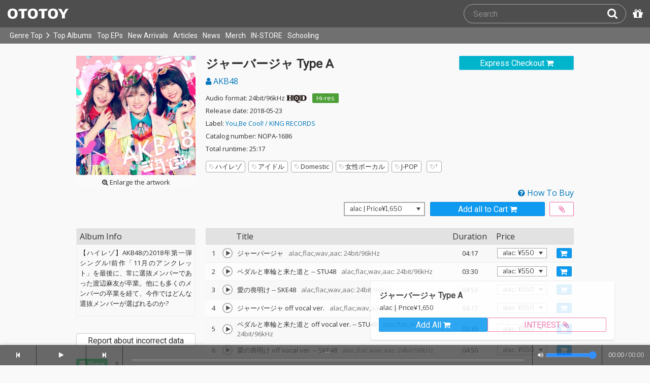

--- FILE ---
content_type: text/html; charset=UTF-8
request_url: https://ototoy.jp/_/default/p/105434
body_size: 62984
content:
<!DOCTYPE html><html xmlns="http://www.w3.org/1999/xhtml" xml:lang="ja" lang="ja" prefix="og: http://ogp.me/ns# fb: http://ogp.me/ns/fb# music: http://ogp.me/ns/music#">
  <head>
    <!-- Google Tag Manager -->
    <script>/*<![CDATA[*/(function(w,d,s,l,i){w[l]=w[l]||[];w[l].push({'gtm.start':
    new Date().getTime(),event:'gtm.js'});var f=d.getElementsByTagName(s)[0],
    j=d.createElement(s),dl=l!='dataLayer'?'&l='+l:'';j.async=true;j.src=
    'https://www.googletagmanager.com/gtm.js?id='+i+dl;f.parentNode.insertBefore(j,f);
    })(window,document,'script','dataLayer','GTM-KJPPS7N');/*]]>*/</script>
    <!-- End Google Tag Manager -->

    <meta charset="utf-8"/>

    <link rel="preload" as="font" type="font/woff2" crossorigin="anonymous" href="https://cdnjs.cloudflare.com/ajax/libs/font-awesome/4.7.0/fonts/fontawesome-webfont.woff2?v=4.7.0"/>
    <link rel="preload" as="style" href="/common/css/global_header.css?7a7222905"/>
    <link rel="preload" as="image" href="https://imgs.ototoy.jp/common/images/logo/ototoy_logo.svg"/>

    <link rel="preconnect" href="https://imgs.ototoy.jp" crossorigin="anonymous"/>
    <link rel="preconnect" href="https://www.google-analytics.com" crossorigin="anonymous"/>
    <link rel="preconnect" href="https://fonts.googleapis.com" crossorigin="anonymous"/>

    <link rel="canonical" href="https://ototoy.jp/_/default/p/105434"/>
    <base href="/l"/>
    <meta http-equiv="X-UA-Compatible" content="IE=Edge"/>
    <meta name="format-detection" content="telephone=no"/>
    <meta name="Author" content="ototoy"/>
    <meta name="copyright" content="Copyright OTOTOY inc. All Rights Reserved."/>
    <meta name="robots" content="INDEX, FOLLOW"/>
    <meta name="description" content="「ジャーバージャ」など全6曲の試聴・ダウンロード：ハイレゾ音楽配信と音楽記事はOTOTOYで！ 【ハイレゾ】AKB48の2018年第一弾シングル!前作「11月のアンクレット」を最後に、常に選抜メンバーであった渡辺麻友が卒業。他にも多くのメンバーの卒業を経て、今作ではどんな選抜メンバーが選ばれるのか?"/>
    <meta name="keywords" content="ロスレス,ハイレゾ,ダウンロード,ALAC,FLAC,AAC,WAV,DSD,音楽配信,試聴,インタビュー,レビュー,ニュース,lossless,download"/>
    <meta property="fb:app_id" content="463865400317213"/>
    <meta name="google-site-verification" content="4QKOk6MHwrdrIl0cqPofijuBRnMtUQWPeJkG6-Bv9fk"/>
    <meta name="viewport" content="width=device-width"/>
    
    <link rel="alternate" type="application/atom+xml" title="" href=""/>
    <link type="application/opensearchdescription+xml" rel="search" href="/osd.xml"/>

    <script src="/common/ext/jquery-current.min.js?7a7222905"></script>
    

    <script src="/common/ext/bootstrap_341/js/bootstrap.min.js" defer="defer"></script>
    <script src="/common/js/common.js?7a7222905" defer="defer"></script><script src="/common/js/audiojs/audio.min.js?7a7222905" defer="defer"></script><script src="/common/js/audio.common.js?7a7222905" defer="defer"></script>
    <script src="/common/js/canonicalGA.js" defer="defer"></script>
    <script src="/common/js/footerFixed.js" defer="defer"></script>

    <link rel="stylesheet" type="text/css" href="https://fonts.googleapis.com/css?family=Roboto%7COpen+Sans%7CLibre+Franklin&amp;display=swap" crossorigin="anonymous"/>
    <link rel="stylesheet" href="/common/ext/bootstrap_341/css/bootstrap.min.css"/>
    <link rel="stylesheet" type="text/css" href="/common/css/common.css?7a7222905"/>
    <link rel="stylesheet" type="text/css" href="/common/css/global_header.css?7a7222905"/>

    
      <link rel="stylesheet" type="text/css" media="screen" href="../common/css/2panes.css?7a7222905"/>
    

    <link rel="stylesheet" type="text/css" href="/common/css/ototoystyle.css?7a7222905"/>
    <link rel="stylesheet" type="text/css" href="/common/css/audio.min.css?7a7222905"/>
    

    

    <link rel="apple-touch-icon" href="/images/apple-touch-icons/128x128.png"/>
    <script>
    window.addEventListener('load', function() {
        if ('serviceWorker' in navigator) {
            navigator.serviceWorker.register("/serviceWorker.js");
        }
    });
    </script>
    <link href="/favicon.ico" rel="SHORTCUT ICON"/>
    <link rel="icon" href="/favicon.svg" type="image/svg+xml"/>
    <link rel="manifest" href="/manifest.json"/>
    <!--[if lt IE 9]>
	<script src="//css3-mediaqueries-js.googlecode.com/svn/trunk/css3-mediaqueries.js"></script>
    <![endif]-->
    
      <title>AKB48 / ジャーバージャ Type A - OTOTOY</title>
    
    

    

    <link rel="preconnect" href="https://www.facebook.com" crossorigin="anonymous"/>
    <link rel="preconnect" href="https://cdnjs.cloudflare.com" crossorigin="anonymous"/>
    <link rel="prefetch" href="https://imgs.ototoy.jp/imgs/jacket/0105/00050800.1526446364.8304_320.jpg"/>

    <script type="text/javascript" src="/common/js/a2js.php?7a72229050047bb99" defer="defer"></script>
    <script type="text/javascript" src="/common/js/album.js?7a7222905" defer="defer"></script>
    <script type="text/javascript" src="/common/js/cart-action.js?7a7222905" defer="defer"></script>
    <script type="text/javascript" src="/common/js/cart-validate-pays.js?7a7222905" defer="defer"></script>
    <script type="text/javascript" src="/common/js/fixed-cart-buttons.js?7a7222905" defer="defer"></script>
    <script type="text/javascript" src="/common/js/ototoy.banner.js?7a7222905" defer="defer"></script>
    <script type="text/javascript" src="/common/js/ototoy.util.js?7a7222905" defer="defer"></script>
    <script type="text/javascript" src="/common/js/jquery.balloon.min.js" defer="defer"></script>
    <script type="text/javascript" src="//cdnjs.cloudflare.com/ajax/libs/jquery.bootstrapvalidator/0.5.1/js/bootstrapValidator.min.js" defer="defer"></script>

    <script type="text/javascript">
     window.addEventListener('load', function() {
       var excludeLinks = [];
       
       
       
       addBannerToAfterElm($("#bannerAfterHere"), {boxClass: "album-box", excludeLinks: excludeLinks});
     })
    </script>
    
      
    
    <script type="text/javascript">
      window.addEventListener('load', function() {
        $("#albums-we-recommend-section").each(function() {
          var id = $(this).attr("id");
          loadSliderList(id, "/l/loadRecommends.php?mode=disc\046base=album\046code=" + 105434);
        });
        $("#albums-same-genre-section").each(function() {
          var id = $(this).attr("id");
          loadSliderList(id, "/l/loadRecommends.php?mode=genre\046base=album\046code=" + 105434);
        });
      });
    </script>
    

    <link rel="stylesheet" type="text/css" media="screen" href="/common/css/cart.css?7a7222905"/>
    <link rel="stylesheet" type="text/css" media="screen" href="/common/css/album.css?7a7222905"/>
    <link rel="stylesheet" type="text/css" media="screen" href="/common/css/ototoylogo.css"/>
    <link rel="stylesheet" type="text/css" media="screen" href="/common/css/ototoystyle.css?7a7222905"/>
    <link rel="stylesheet" type="text/css" media="screen" href="//cdnjs.cloudflare.com/ajax/libs/jquery.bootstrapvalidator/0.5.1/css/bootstrapValidator.min.css"/>

    <meta property="og:locale" content="ja_JP"/>
    <link rel="alternate" type="application/json+oembed" href="/embed/get.php?P=105434&amp;format=json" title="ジャーバージャ Type A on OTOTOY Music Store"/>
    <link rel="alternate" type="text/xml+oembed" href="/embed/get.php?P=105434&amp;format=xml" title="ジャーバージャ Type A on OTOTOY Music Store"/>

    <meta property="og:title" content="ジャーバージャ Type A / AKB48 on OTOTOY Music Store"/>
    <meta property="og:type" content="music.album"/>
    <meta property="og:image" content="https://imgs.ototoy.jp/imgs/jacket/0105/00050800.1526446364.8304_640.jpg"/>
    <meta property="og:image:width" content="640"/>
    <meta property="og:image:height" content="640"/>
    <meta property="og:url" content="https://ototoy.jp/_/default/p/105434"/>
    <meta property="og:description" content="「ジャーバージャ」など全6曲の試聴・ダウンロード：ハイレゾ音楽配信と音楽記事はOTOTOYで！ 【ハイレゾ】AKB48の2018年第一弾シングル!前作「11月のアンクレット」を最後に、常に選抜メンバーであった渡辺麻友が卒業。他にも多くのメンバーの卒業を経て、今作ではどんな選抜メンバーが選ばれるのか?"/>
    <meta name="twitter:card" content="player"/>
    <meta name="twitter:player" content="https://ototoy.jp/embed/player/album/105434"/>
    <meta name="twitter:player:width" content="350"/>
    <meta name="twitter:player:height" content="480"/>
    <meta name="twitter:image" content="https://imgs.ototoy.jp/imgs/jacket/0105/00050800.1526446364.8304_640.jpg"/>
    <meta name="twitter:title" content="ジャーバージャ Type A / AKB48 on OTOTOY Music Store"/>
    <meta name="twitter:site" content="@ototoy_info"/>
    <meta name="twitter:app:country" content="JP"/>
    <meta name="twitter:app:name:iphone" content="OTOTOY App"/>
    <meta name="twitter:app:id:iphone" content="671495999"/>
    <meta name="twitter:app:name:ipad" content="OTOTOY App"/>
    <meta name="twitter:app:id:ipad" content="671495999"/>
    <meta property="og:site_name" content="OTOTOY"/>
  
  </head>
  <body>

    <!-- Google Tag Manager (noscript) -->
    <noscript><iframe src="https://www.googletagmanager.com/ns.html?id=GTM-KJPPS7N" height="0" width="0" style="display:none;visibility:hidden"></iframe></noscript>
    <!-- End Google Tag Manager (noscript) -->
    
    <div id="wrap">
      
<div class="header-nav-outer">
  <header class="global-header ">
    <div class="ototoy-logo">
      <a href="/top/?d=t">
        <img src="https://imgs.ototoy.jp/common/images/logo/ototoy_logo.svg" alt="OTOTOY" class=""/>
        <img class="premium" src="https://imgs.ototoy.jp/common/images/logo/ototoy_logo_premium.svg" alt="PREMIUM"/>
        <img class="superpremium" src="https://imgs.ototoy.jp/common/images/logo/ototoy_logo_superpremium.svg" alt="SUPERPREMIUM"/>
      </a>
    </div>

    


    <!--============ Search Box ============-->
    <div class="nav-search-box">
      <div id="search-parent">
	<!--
        <a href="/find/?q=" i18n:attributes="aria-label search" role="button"
           id="search-start-button" class="search-button" has-tooltip="">
          <i class="fa fa-lg fa-search"></i>
        </a>
        !-->
        <div id="search-box-parent">
          <form action="/find" method="GET" id="find_form">
            <input type="search" value="" name="q" class="search-box input" aria-labelledby="search-submit-button" tabindex="-1" placeholder="Search"/>
            <a href="/find/?q=">
              <button type="submit" id="search-submit-button" class="search-box submit" tabindex="-1" aria-label="Search"><i class="fa fa-lg fa-search"></i></button>
	    </a>
          </form>
        </div>
      </div>
      <!--============ /Search Box ============-->

      <a id="passcode-menu" href="/passcode" has-tooltip="" aria-label="Redeem Passcode" title="Redeem Passcode">
        <i class="fa fa-gift"></i>
      </a>
    </div>
  </header>

  <nav class="global-header-nav ">
    <div class="ototoy-logo">
      <a href="/top/?d=t">
        <img src="https://imgs.ototoy.jp/common/images/logo/ototoy_logo.svg" alt="OTOTOY" class=""/>
        <img class="premium" src="https://imgs.ototoy.jp/common/images/logo/ototoy_logo_premium.svg" alt="PREMIUM"/>
        <img class="superpremium" src="https://imgs.ototoy.jp/common/images/logo/ototoy_logo_superpremium.svg" alt="SUPERPREMIUM"/>
      </a>
    </div>

    <section class="nav-menu-group" data-nav-tablet="closed">
      <div class="nav-menu-open">
        <button type="button" aria-label="Menu">
          <i class="fa fa-bars"></i><i class="fa fa-caret-down desktop"></i>
        </button>
      </div>
      <ul class="nav-menu modal-at-mobile" data-name="Menu">
        
          <li><a href="https://ototoy.jp/top/">Genre Top</a></li>
          <li class="desktop scroll-down"><a href="https://ototoy.jp/top/" class="genre-top-icon icon-all" aria-label="Genre Top"></a></li>
          <li class="desktop nav-menu-caret" aria-hidden="true"><span><i class="fa fa-angle-right"></i></span></li>
          <li><a href="https://ototoy.jp/charts/weekly/album">Top Albums</a></li>
          <li><a href="https://ototoy.jp/charts/weekly/ep">Top EPs</a></li>
          <li><a href="https://ototoy.jp/newreleases/">New Arrivals</a></li>
          <li><a href="https://ototoy.jp/features/">Articles</a></li>
          <li><a href="https://ototoy.jp/news/">News</a></li>
          <li><a href="https://ototoy.jp/merch/">Merch</a></li>
        
        
        <li class="mobile"><a href="https://ototoy.jp/live/">ONLINE IN-STORE</a></li>
        <li class="desktop school"><a href="https://ototoy.jp/live/">IN-STORE</a></li>
        <li class="school"><a href="https://ototoy.jp/school/">Schooling</a></li>
        <li class="mobile border-top">
          <a href="https://ototoy.jp/find/"><i class="fa fa-lg fa-search"></i>Search</a>
          <a href="https://ototoy.jp/about/help"><i class="fa fa-lg fa-question-circle"></i>Help</a>
        </li>
      </ul>
    </section>

    <!--============ .user ============-->
    <section class="user-menu" aria-label="User Menu">

      <div id="personal">
        <button type="button" aria-controls="sub-menu" aria-expanded="false" aria-label="Open menu">
          <i aria-hidden="true" class="fa fa-user-o"></i>
          <span id="identity_content" class="desktop">Guest</span>
          <i aria-hidden="true" class="fa fa-caret-down desktop"></i>
        </button>
        <a href="/message/" class="badge badge-msg" aria-label="Messages">0</a>

        <ul id="sub-menu" class="sub-menu modal-at-mobile">
          <li class="logon mobile border-bottom" id="submenu-user-name"><i class="fa fa-user"></i>&nbsp;<span></span></li>
          <li class="anon mobile"><a href="https://ototoy.jp/collections/">Collections</a></li>
          <li class=""><i class="fa fa-gift"></i><a href="https://ototoy.jp/passcode">Redeem Passcode</a></li>
          <li class="anon border-top"><a href="https://ototoy.jp/auth/login.php">Sign In</a></li>
          <li class="anon"><a href="https://ototoy.jp/auth/signup.php">Sign Up</a></li>
          <li class="anon desktop"><span class="sub-menu-message">Guest mode has some restrictions. Please sign in or sign up for free to use all the features of OTOTOY.</span></li>
          <li class="anon mobile"><span class="sub-menu-message">Guest Mode</span></li>
          <li class="logon messages border-bottom"><a href="https://ototoy.jp/message/">Messages</a></li>
          <li class="logon mobile tablet"><a href="https://ototoy.jp/collections/">Collections</a></li>
          <li class="logon desktop"><a href="https://ototoy.jp/home/">My Page</a></li>
          <li class="logon"><a href="https://ototoy.jp/profile/preference">Settings</a></li>
          <li class="logon"><a href="https://ototoy.jp/profile/creditcard.php">Register Your Card</a></li>
          <li class="logon"><a href="https://ototoy.jp/collections/_queues_">Purchase History</a></li>
          <li class="logon"><a href="https://ototoy.jp/point/">Points History</a></li>
          <li class="logon"><a href="https://ototoy.jp/coupon/">OTOTOY Coupon</a></li>
          <li class="logon border-top">
            <form action="https://ototoy.jp/auth/logout.php" method="post">
              <button type="submit">Sign Out</button>
            </form>
          </li>
        </ul>
      </div>

      <div id="cart-menu">
        <a href="https://ototoy.jp/cart" id="cart_anchor" aria-label="カートへ">
          <i class="fa fa-shopping-cart" aria-hidden="true"></i><span class="desktop">Cart</span>
          <span class="badge cart-badge">0</span>
        </a>
      </div>

      <div id="collections-menu" class="desktop">
        <a href="https://ototoy.jp/collections/" id="collections_anchor" aria-label="Collections" title="Listen at OTOTOY">
          <i class="fa fa-cloud-download" aria-hidden="true"></i><span class="desktop">Collections</span>
        </a>
      </div>

      <div id="help-menu" class="desktop">
        <a href="https://ototoy.jp/about/help" aria-label="Collections">
          <i class="fa fa-lg fa-question-circle"></i><span class="desktop">Help</span>
        </a>
      </div>
    </section>
    <!--============ /.user ============-->
  </nav>
</div>


      <div class="js-header-notification header-notification"></div>
      <div id="content">
        <div id="row" class="clearfix">
          
          
      <div class="album-wrapper">
        <div class="album-box">

          <div id="jacket-full-wrapper" aria-hidden="true">
            <img alt="album jacket" src="https://imgs.ototoy.jp/imgs/jacket/0105/00050800.1526446364.8304_320.jpg" data-src="https://imgs.ototoy.jp/imgs/jacket/0105/00050800.1526446364.8304orig.jpg" width="100%"/>
            <div class="jacket-bar">
              <a href="https://imgs.ototoy.jp/imgs/jacket/0105/00050800.1526446364.8304orig.jpg" class="oty-btn-login" download="ジャーバージャ Type A.jpg" role="button" aria-label="Downloae artwork">
                <i class="fa fa-download"></i>Download
              </a>
              <button name="close-jacket" type="button" class="oty-btn-plain" role="button" aria-label="Close">
                <i class="fa fa-close"></i>Close
              </button>
            </div>
          </div>
          <div class="album-rows top clearfix">
            <!-- album artwork -->
            <div class="album-artwork">
              <button name="artwork-modal" type="button">
                <figure>
                  <img src="https://imgs.ototoy.jp/imgs/jacket/0105/00050800.1526446364.8304_320.jpg" class="photo" alt="ジャーバージャ Type A" width="240" height="240"/>
                  
                    <figcaption class="mobile">
                      <i class="fa fa-search-plus"></i>&nbsp;Open this artwork in new tab
                    </figcaption>
                    <figcaption class="desktop">
                      <i class="fa fa-search-plus"></i>&nbsp;Enlarge the artwork
                    </figcaption>
                  
                </figure>
              </button>
            </div>

            <!-- album title &  purchase_form -->
            <div class="album-meta-data need-login">
              
                <span class="express_checkout_button btn-slim btn-not-so-slim oty-btn-exbuy">
                  <a class="add2cart " tracks="735722,735723,735724,735725,735726,735727" entire-free="0" data-action-mode="express" href="/cart/expressCO/">
                    
                      <span>Express Checkout</span>
                      <i aria-hidden="true" class="fa fa-shopping-cart"></i>
                    
                    
                  </a>
                </span>
              

              

              <h1 class="album-title">ジャーバージャ Type A</h1>

              <p class="album-artist">
                <span class="album-artist">
                  <a href="/_/default/a/134359">
                    <i class="fa fa-user"></i> AKB48
                  </a><!-- interim -->
                  
                </span><!-- interim -->
              </p>

              <!-- album meta -->
              <div class="detail">
                <p class="hqd-logo">
                  <span>Audio format: 24bit/96kHz</span>
                  
                    <a href="/feature/hqd" title="HQDについて"><img src="/common/images/hqd_logo.svg" alt="HQD" width="40" height="16"/></a>
                  
                  
                  <a id="highres-lossless-tag" class="highres disabled" href="/feature/highresolution">Hi-res</a>
                  
                </p>

                <p class="release-day">Release date: 2018-05-23</p>

                

                <p class="label-name">Label: <a href="/labels/173950">You,Be Cool! / KING RECORDS</a></p>

                <p class="catalog-id">Catalog number: NOPA-1686</p>

                <p class="total-duration">Total runtime: 25:17</p>

                
              </div>

              <!-- tag cloud -->
              <ul class="tag-cloud">
                
                  <li><a class="oty-btn-tag" href="/tags/%E3%83%8F%E3%82%A4%E3%83%AC%E3%82%BE"><i class="oty oty-tag-ol"></i>ハイレゾ</a></li><li><a class="oty-btn-tag" href="/tags/%E3%82%A2%E3%82%A4%E3%83%89%E3%83%AB"><i class="oty oty-tag-ol"></i>アイドル</a></li><li><a class="oty-btn-tag" href="/tags/Domestic"><i class="oty oty-tag-ol"></i>Domestic</a></li><li><a class="oty-btn-tag" href="/tags/%E5%A5%B3%E6%80%A7%E3%83%9C%E3%83%BC%E3%82%AB%E3%83%AB"><i class="oty oty-tag-ol"></i>女性ボーカル</a></li><li><a class="oty-btn-tag" href="/tags/J-POP"><i class="oty oty-tag-ol"></i>J-POP</a></li>
                
                <li><a class="oty-btn-tag" href="/opus/add_tag.php?P=105434" rel="ugc nofollow" aria-label="Add tags">
                  <i class="oty oty-tag-ol"></i><i class="oty oty-sub-plus"></i></a>
                </li>
                
              </ul>

            </div>

            
              <div class="purchase_form clearfix">
                <a class="link-to-help" href="/feature/howtobuy">
                  <i class="fa fa-question-circle"></i>&nbsp;How To Buy
                </a>
                
                <div class="clearfix before_format"></div>
                

                

                

                  
                  
                    
                    
                    <div class="format_wrap">
                      <div class="formats">
                        <select name="format" id="album_format" aria-label="Select format" class="sound_format">
                          
                            <option value="alac" selected="selected">alac |  Price&yen;1,650</option>
                          
                            <option value="flac">flac |  Price&yen;1,650</option>
                          
                            <option value="wav">wav |  Price&yen;1,650</option>
                          
                            <option value="aac">aac |  Price&yen;1,650</option>
                          
                        </select>
                      </div>
                      <div id="desc_formats" style="display:none;">alac : lossless, for macOS & iOS<br/>flac : lossless, for Windows & Android<br/>wav : PCM format with an ID3v2 chunk<br/>aac & mp3 : lossy but very compact sized</div>
                    </div>

                    
                    
                      <div class="purchase_buttons clearfix">
                        <span class="cart_button btn-slim btn-not-so-slim oty-btn-buy">
                          <a href="/cart/" class="add2cart " tracks="735722,735723,735724,735725,735726,735727" title="Add all to Cart">
                            <span>Add all to Cart</span>
                            <i class="fa fa-shopping-cart fa-2x"></i>
                          </a>
                        </span>
                        <span class="wish_button btn-slim btn-not-so-slim oty-btn-wish" id="wish-button">
                          <a href="/cart/" class="add2wish " tracks="735722,735723,735724,735725,735726,735727" title="Add all to INTEREST">
                            <span class="ld-hidden">
                              <span>Add all to INTEREST</span>
                            </span>
                            <i class="fa fa-paperclip"></i>
                          </a>
                        </span>
                      </div>
                      <div id="wish_help" style="display:none;">This item has been added to your INTEREST list.<br />You can view items saved to INTEREST on <a href="/cart/">your cart page</a>.</div>
                    
                    
                  

                
                
                
              </div>
            
          </div>

          <div class="album-rows second clearfix">
            <div class="album-tracks">

              <span id="trial-desc" hidden="">Trial</span>
              <!-- track list -->
              <table class="tracklist" id="tracklist">
                <tr><th></th><th></th><th>Title</th><th class="item center">Duration</th><th>Price</th></tr>
                
                  
                  <tr class="">
                    <td class="num center">
                      1
                    </td>
                    <td class="play-btn center">
                      
                        <div audiosource="">
                          <button type="button" data-src="//ototoy.jp/api/trial/op/735722.mp3" title="ジャーバージャ" artist="AKB48" trackcode="735722" tn="1" aria-labelledby="title-735722 trial-desc">
                            <canvas id="cvs_735722" width="22" height="22" tn="1" dn="1" apage="true">
			    </canvas>
                          </button>
                        </div>
                        
                      
                      
                    </td>
                    <td class="item">
                      
                      <span id="title-735722">ジャーバージャ</span>
                      
                      <span class="spec">&ensp;alac,flac,wav,aac: 24bit/96kHz</span>
                      
                      
                      
                    </td>
                    <td class="item center">04:17</td>
                    <td class="item center">
                      
                      
                        <select class="sound_format_track" id="track_format_735722">
                          
                            <option value="alac" track="735722" format="alac">alac: &yen;550</option>
                            <option value="flac" track="735722" format="flac">flac: &yen;550</option>
                            <option value="wav" track="735722" format="wav">wav: &yen;550</option>
                            <option value="aac" track="735722" format="aac">aac: &yen;550</option>
                          
                          
                        </select>
                        <button class="each2cart cart_button tight oty-btn-buy" type="button" data-track-code="735722" track="735722" aria-label="Add track to Cart">
                          <span class="mobile">Add Track</span>
                          <i class="fa fa-shopping-cart fa-2x"></i>
                        </button>
                      
                    </td>
                    
                  </tr>
                
                  
                  <tr class="">
                    <td class="num center">
                      2
                    </td>
                    <td class="play-btn center">
                      
                        <div audiosource="">
                          <button type="button" data-src="//ototoy.jp/api/trial/op/735723.mp3" title="ペダルと車輪と来た道と" artist="STU48" trackcode="735723" tn="2" aria-labelledby="title-735723 trial-desc">
                            <canvas id="cvs_735723" width="22" height="22" tn="2" dn="1" apage="true">
			    </canvas>
                          </button>
                        </div>
                        
                      
                      
                    </td>
                    <td class="item">
                      
                      <span id="title-735723">ペダルと車輪と来た道と</span>
                      <span>
                        -- <a class="artist" href="/_/default/a/175022">STU48</a>
                      </span>
                      <span class="spec">&ensp;alac,flac,wav,aac: 24bit/96kHz</span>
                      
                      
                      
                    </td>
                    <td class="item center">03:30</td>
                    <td class="item center">
                      
                      
                        <select class="sound_format_track" id="track_format_735723">
                          
                            <option value="alac" track="735723" format="alac">alac: &yen;550</option>
                            <option value="flac" track="735723" format="flac">flac: &yen;550</option>
                            <option value="wav" track="735723" format="wav">wav: &yen;550</option>
                            <option value="aac" track="735723" format="aac">aac: &yen;550</option>
                          
                          
                        </select>
                        <button class="each2cart cart_button tight oty-btn-buy" type="button" data-track-code="735723" track="735723" aria-label="Add track to Cart">
                          <span class="mobile">Add Track</span>
                          <i class="fa fa-shopping-cart fa-2x"></i>
                        </button>
                      
                    </td>
                    
                  </tr>
                
                  
                  <tr class="">
                    <td class="num center">
                      3
                    </td>
                    <td class="play-btn center">
                      
                        <div audiosource="">
                          <button type="button" data-src="//ototoy.jp/api/trial/op/735724.mp3" title="愛の喪明け" artist="SKE48" trackcode="735724" tn="3" aria-labelledby="title-735724 trial-desc">
                            <canvas id="cvs_735724" width="22" height="22" tn="3" dn="1" apage="true">
			    </canvas>
                          </button>
                        </div>
                        
                      
                      
                    </td>
                    <td class="item">
                      
                      <span id="title-735724">愛の喪明け</span>
                      <span>
                        -- <a class="artist" href="/_/default/a/108825">SKE48</a>
                      </span>
                      <span class="spec">&ensp;alac,flac,wav,aac: 24bit/96kHz</span>
                      
                      
                      
                    </td>
                    <td class="item center">04:53</td>
                    <td class="item center">
                      
                      
                        <select class="sound_format_track" id="track_format_735724">
                          
                            <option value="alac" track="735724" format="alac">alac: &yen;550</option>
                            <option value="flac" track="735724" format="flac">flac: &yen;550</option>
                            <option value="wav" track="735724" format="wav">wav: &yen;550</option>
                            <option value="aac" track="735724" format="aac">aac: &yen;550</option>
                          
                          
                        </select>
                        <button class="each2cart cart_button tight oty-btn-buy" type="button" data-track-code="735724" track="735724" aria-label="Add track to Cart">
                          <span class="mobile">Add Track</span>
                          <i class="fa fa-shopping-cart fa-2x"></i>
                        </button>
                      
                    </td>
                    
                  </tr>
                
                  
                  <tr class="">
                    <td class="num center">
                      4
                    </td>
                    <td class="play-btn center">
                      
                        <div audiosource="">
                          <button type="button" data-src="//ototoy.jp/api/trial/op/735725.mp3" title="ジャーバージャ off vocal ver." artist="AKB48" trackcode="735725" tn="4" aria-labelledby="title-735725 trial-desc">
                            <canvas id="cvs_735725" width="22" height="22" tn="4" dn="1" apage="true">
			    </canvas>
                          </button>
                        </div>
                        
                      
                      
                    </td>
                    <td class="item">
                      
                      <span id="title-735725">ジャーバージャ off vocal ver.</span>
                      
                      <span class="spec">&ensp;alac,flac,wav,aac: 24bit/96kHz</span>
                      
                      
                      
                    </td>
                    <td class="item center">04:17</td>
                    <td class="item center">
                      
                      
                        <select class="sound_format_track" id="track_format_735725">
                          
                            <option value="alac" track="735725" format="alac">alac: &yen;550</option>
                            <option value="flac" track="735725" format="flac">flac: &yen;550</option>
                            <option value="wav" track="735725" format="wav">wav: &yen;550</option>
                            <option value="aac" track="735725" format="aac">aac: &yen;550</option>
                          
                          
                        </select>
                        <button class="each2cart cart_button tight oty-btn-buy" type="button" data-track-code="735725" track="735725" aria-label="Add track to Cart">
                          <span class="mobile">Add Track</span>
                          <i class="fa fa-shopping-cart fa-2x"></i>
                        </button>
                      
                    </td>
                    
                  </tr>
                
                  
                  <tr class="">
                    <td class="num center">
                      5
                    </td>
                    <td class="play-btn center">
                      
                        <div audiosource="">
                          <button type="button" data-src="//ototoy.jp/api/trial/op/735726.mp3" title="ペダルと車輪と来た道と off vocal ver." artist="STU48" trackcode="735726" tn="5" aria-labelledby="title-735726 trial-desc">
                            <canvas id="cvs_735726" width="22" height="22" tn="5" dn="1" apage="true">
			    </canvas>
                          </button>
                        </div>
                        
                      
                      
                    </td>
                    <td class="item">
                      
                      <span id="title-735726">ペダルと車輪と来た道と off vocal ver.</span>
                      <span>
                        -- <a class="artist" href="/_/default/a/175022">STU48</a>
                      </span>
                      <span class="spec">&ensp;alac,flac,wav,aac: 24bit/96kHz</span>
                      
                      
                      
                    </td>
                    <td class="item center">03:30</td>
                    <td class="item center">
                      
                      
                        <select class="sound_format_track" id="track_format_735726">
                          
                            <option value="alac" track="735726" format="alac">alac: &yen;550</option>
                            <option value="flac" track="735726" format="flac">flac: &yen;550</option>
                            <option value="wav" track="735726" format="wav">wav: &yen;550</option>
                            <option value="aac" track="735726" format="aac">aac: &yen;550</option>
                          
                          
                        </select>
                        <button class="each2cart cart_button tight oty-btn-buy" type="button" data-track-code="735726" track="735726" aria-label="Add track to Cart">
                          <span class="mobile">Add Track</span>
                          <i class="fa fa-shopping-cart fa-2x"></i>
                        </button>
                      
                    </td>
                    
                  </tr>
                
                  
                  <tr class="">
                    <td class="num center">
                      6
                    </td>
                    <td class="play-btn center">
                      
                        <div audiosource="">
                          <button type="button" data-src="//ototoy.jp/api/trial/op/735727.mp3" title="愛の喪明け off vocal ver." artist="SKE48" trackcode="735727" tn="6" aria-labelledby="title-735727 trial-desc">
                            <canvas id="cvs_735727" width="22" height="22" tn="6" dn="1" apage="true">
			    </canvas>
                          </button>
                        </div>
                        
                      
                      
                    </td>
                    <td class="item">
                      
                      <span id="title-735727">愛の喪明け off vocal ver.</span>
                      <span>
                        -- <a class="artist" href="/_/default/a/108825">SKE48</a>
                      </span>
                      <span class="spec">&ensp;alac,flac,wav,aac: 24bit/96kHz</span>
                      
                      
                      
                    </td>
                    <td class="item center">04:50</td>
                    <td class="item center">
                      
                      
                        <select class="sound_format_track" id="track_format_735727">
                          
                            <option value="alac" track="735727" format="alac">alac: &yen;550</option>
                            <option value="flac" track="735727" format="flac">flac: &yen;550</option>
                            <option value="wav" track="735727" format="wav">wav: &yen;550</option>
                            <option value="aac" track="735727" format="aac">aac: &yen;550</option>
                          
                          
                        </select>
                        <button class="each2cart cart_button tight oty-btn-buy" type="button" data-track-code="735727" track="735727" aria-label="Add track to Cart">
                          <span class="mobile">Add Track</span>
                          <i class="fa fa-shopping-cart fa-2x"></i>
                        </button>
                      
                    </td>
                    
                  </tr>
                
              </table>

              <script>
                window.addEventListener("load", function(event) {
                
                  ga('ec:addProduct', {
                  'id': 735722,
                  'name': "ジャーバージャ"
                  });
                
                  ga('ec:addProduct', {
                  'id': 735723,
                  'name': "ペダルと車輪と来た道と"
                  });
                
                  ga('ec:addProduct', {
                  'id': 735724,
                  'name': "愛の喪明け"
                  });
                
                  ga('ec:addProduct', {
                  'id': 735725,
                  'name': "ジャーバージャ off vocal ver."
                  });
                
                  ga('ec:addProduct', {
                  'id': 735726,
                  'name': "ペダルと車輪と来た道と off vocal ver."
                  });
                
                  ga('ec:addProduct', {
                  'id': 735727,
                  'name': "愛の喪明け off vocal ver."
                  });
                
                ga('ec:setAction','detail');
                ga('send', 'event', 'UX', 'view', 'view album page');
                });
              </script>

            </div>

            <div class="album-addendum">
              <!-- Attachments -->
              
                

                <!-- Attachments For Preorder -->
                
              
              

              <!-- Album Tags -->
              

              <!-- edit  -->
              

              <!-- Addendum -->
              

              <!-- Review -->
              <div class="addendum-box">
                <div class="section-title clearfix">Album Info</div>
                <div class="album-review">
                  <div>
<p> 【ハイレゾ】AKB48の2018年第一弾シングル!前作「11月のアンクレット」を最後に、常に選抜メンバーであった渡辺麻友が卒業。他にも多くのメンバーの卒業を経て、今作ではどんな選抜メンバーが選ばれるのか? </p></div>
                </div>
              </div>

              <div class="report-incorrect-data">
                <form action="/contact" method="get">
                  <button class="btn btn-default btn-block btn-slim oty-btn" type="submit">Report about incorrect data</button>
                  <input type="hidden" name="volatile_type" value="Report problems, incorrect data, or strange phrases or words"/>
                    <input type="hidden" name="album" value="105434"/>
                </form>
              </div>

	      <!-- social buttons -->
	      <div class="addendum">
		<ul class="social-button">
		  <li>
		    <div class="line-it-button" data-lang="en" data-type="share-a" data-ver="3" data-url="https://ototoy.jp/_/default/p/105434" data-color="default" data-size="small" data-count="true" style="display: none;"></div>
		  </li>
                  <li>
		    <div class="fb-share-button" data-href="https://ototoy.jp/_/default/p/105434" data-layout="button_count" data-size="small"><a target="_blank" href="https://www.facebook.com/sharer/sharer.php?u=https%3A%2F%2Fototoy.jp%2F_%2Fdefault%2Fp%2F105434&amp;src=sdkpreparse" class="fb-xfbml-parse-ignore"></a></div>
                  </li>
		  <li>
		    <a href="https://twitter.com/share" class="twitter-share-buttoon" data-url="https://ototoy.jp/_/default/p/105434" data-text="AKB48 / ジャーバージャ Type A #ototoy" data-count="horizontal" data-lang="en"></a>
                  </li>
                  <li>
                    <button class="oty-btn-sns ologo-oty-btn-oiine ototoy-iine 0" data-key="RHHAgV5LKXak%2Bwg2tE3tnNK%2FiItj1doELfBtxnJt5e3gqaiEkA2zeP6Xwg%2FK3dWDy%2B3YNd25Ft8%3D" role="button">
                      Like!
                      
                    </button>
                    <span class="iine">0</span>
                  </li>
                  <li>
                    <button class="oty-btn-plain" name="share-embed" type="button">
                      <svg id="embed-code" xmlns="http://www.w3.org/2000/svg" viewBox="0 0 22 12">
  <path fill="currentColor" d="M5.5 11.6a1.1 1.1 0 0 1-.7-.3L.3 6.7a1 1 0 0 1 0-1.4L4.8.7a1 1 0 0 1 1.4 0 1 1 0 0 1 0 1.4L2.4 6l3.8 3.9a1 1 0 0 1 0 1.4.9.9 0 0 1-.7.3zM16.5 11.6a.9.9 0 0 1-.7-.3 1 1 0 0 1 0-1.4L19.6 6l-3.8-3.9a1 1 0 0 1 0-1.4 1 1 0 0 1 1.4 0l4.5 4.6a1 1 0 0 1 0 1.4l-4.5 4.6a1.1 1.1 0 0 1-.7.3zM8.5 12h-.4a1.1 1.1 0 0 1-.5-1.3l5-10a1.1 1.1 0 0 1 1.3-.6 1.1 1.1 0 0 1 .5 1.3l-5 10a1 1 0 0 1-.9.6z"/>
</svg>

                      Embed
                    </button>
                  </li>
		</ul>
	      </div>

            </div>
          </div>
          <div class="share-panel-wrapper" style="display:none" data-album-code="105434">
            <aside>
              <button name="close-modal" class="oty-btn-plain" type="button">
                <i class="fa fa-close"></i>Close
              </button>
              <form class="controls">
                <p>Player Type:</p>
                <span class="control-group">
                  <input id="radio-horizontal" name="type" type="radio" value="horizontal" checked="checked"/>
                  <label for="radio-horizontal">
                    <img alt="icon" src="/common/images/player-h.png" aria-hidden="true"/>
                    Horizontal
                  </label>
                </span>
                <span class="control-group">
                  <input id="radio-vertical" name="type" type="radio" value="vertical"/>
                  <label for="radio-vertical">
                    <img alt="icon" src="/common/images/player-v.png" aria-hidden="true"/>
                    Vertical
                  </label>
                </span>
              </form>
              <textarea name="iframe-code" rows="6" readonly="readonly">&lt;iframe src="https://ototoy.jp/embed/player/album/105434" height="360" width="620" title="AKB48 / ジャーバージャ Type A on OTOTOY Music Store" loading="lazy"&gt;&lt;/iframe&gt;</textarea>
              <button class="oty-btn-exbuy" name="copy" type="button">Copy</button>
            </aside>
            <div class="share-iframe-wrapper horizontal">
              <!-- <iframe></iframe> -->
            </div>
          </div>
        </div>
        <!-- /THREE COLUMN -->

        <!-- IF HAVING CHILD PACKAGES -->
        

        <!-- IF HAVING PARENT PACKAGES -->
        

        <!-- FEATURES COLUMN -->
	<!-- Mobile -->
        <section id="features-sd" class="album-box clearfix">
          <div class="album-rows">
            <h3 class="section-header"><a href="/features/">Interviews/Columns <i class="fa fa-angle-double-right"></i></a></h3>
            <div class="flexrow justify-left clearfix">
	      <div class="flexcol col4 feature">
                <figure class="fig-target"><a href="/feature/2025092402" title="SKE48が今、SNSバズをきっかけに大きな転機を迎えている──“夢が叶う場所”から届ける、新たな物語"><img loading="lazy" src="https://imgs.ototoy.jp/feature/image.php/2025092402/0014_r2.jpg" alt="SKE48が今、SNSバズをきっかけに大きな転機を迎えている──“夢が叶う場所”から届ける、新たな物語"/></a></figure>
                <div class="feature-content">
                  <h3 class="interview"><a href="/features/category/interview">インタビュー</a></h3>
                  <h4><a href="/feature/2025092402">SKE48が今、SNSバズをきっかけに大きな転機を迎えている──“夢が叶う場所”から届ける、新たな物語</a></h4>
                  <p><span data-nosnippet="true">SKE48が、いま大きな転機を迎えている。きっかけは相川暖花のSNSでの「本日の握手会、ヲタク約1名。」という投稿。このポストが大きな広がりを産み、“相川ネキ”という愛称とともにSKE48全体のファンが急増しているのだ。今回OTOTOYでは、そんな相川と、…</span></p>
                </div>
	      </div><div class="flexcol col4 feature">
                <figure class="fig-target"><a href="/feature/2025031201" title="SKE48、新曲「Tick tack zack」で描く、恋の駆け引き──新時代の芽はいま、成長している"><img loading="lazy" src="https://imgs.ototoy.jp/feature/image.php/2025031201/0214.jpg" alt="SKE48、新曲「Tick tack zack」で描く、恋の駆け引き──新時代の芽はいま、成長している"/></a></figure>
                <div class="feature-content">
                  <h3 class="interview"><a href="/features/category/interview">インタビュー</a></h3>
                  <h4><a href="/feature/2025031201">SKE48、新曲「Tick tack zack」で描く、恋の駆け引き──新時代の芽はいま、成長している</a></h4>
                  <p><span data-nosnippet="true">結成16周年を迎えたSKE48が34枚目のシングル「Tick tack zack」をリリースする。新体制を迎え、グループの更なる発展に向けた第一歩となる今作。恋の駆け引きを描き、「Tick tack zack」というフレーズが繰り返される、リズミカルで中毒…</span></p>
                </div>
	      </div>
            </div>
            <div id="expand-features-m-t" class="more oty-btn-more"><span class="collapse-open"><i class="fa fa-chevron-down"></i> View More Interviews/Columns</span><span class="collapse-close"><i class="fa fa-chevron-up"></i> Collapse</span></div>
            <div class="collapsed-features-m">
	      <div class="flexrow justify-left clearfix">
                <div class="flexcol col4 feature">
                  <figure class="fig-target"><a href="/feature/2024100201" title="SKE48、胸が高鳴る新曲「告白心拍数」"><img loading="lazy" src="https://imgs.ototoy.jp/feature/image.php/2024100201/0723t_31633tt_fix_.jpg" alt="SKE48、胸が高鳴る新曲「告白心拍数」"/></a></figure>
                  <div class="feature-content">
                    <h3 class="interview"><a href="/features/category/interview">インタビュー</a></h3>
                    <h4><a href="/feature/2024100201">SKE48、胸が高鳴る新曲「告白心拍数」</a></h4>
                    <p><span data-nosnippet="true">SKE48が33枚目のシングル「告白心拍数」をリリース。熊崎晴香がセンターを務める今回の表題曲のダンスは、SKE48史上最高難易度。わずか4カットで撮られたMVは見るだけでドキドキしてしまうような圧巻の仕上がりに。今回OTOTOYでは井上瑠夏、野村実代、倉…</span></p>
                  </div>
                </div><div class="flexcol col4 feature">
                  <figure class="fig-target"><a href="/feature/2024061201" title="STU48が贈る、結成8年目にして初めてのアルバム──“これまでの集大成”と“新たな出発”"><img loading="lazy" src="https://imgs.ototoy.jp/feature/image.php/2024061201/0514_0141_.jpg" alt="STU48が贈る、結成8年目にして初めてのアルバム──“これまでの集大成”と“新たな出発”"/></a></figure>
                  <div class="feature-content">
                    <h3 class="interview"><a href="/features/category/interview">インタビュー</a></h3>
                    <h4><a href="/feature/2024061201">STU48が贈る、結成8年目にして初めてのアルバム──“これまでの集大成”と“新たな出発”</a></h4>
                    <p><span data-nosnippet="true">瀬戸内エリアを拠点に活動する48グループ、STU48。〈STU48 7周年ツアー〉を終え、8年目に突入した彼女たちは、結成8年目にして初めてアルバムをリリースする。6月12日に発売される『懐かしい明日』は、新曲4曲に加え、これまでのシングル曲も収録された集…</span></p>
                  </div>
                </div><div class="flexcol col4 feature">
                  <figure class="fig-target"><a href="/feature/2024022801" title="長い歴史のなかで受け継がれる「ダンスのSKE48」の波長"><img loading="lazy" src="https://imgs.ototoy.jp/feature/image.php/2024022801/0049_r2-.jpg" alt="長い歴史のなかで受け継がれる「ダンスのSKE48」の波長"/></a></figure>
                  <div class="feature-content">
                    <h3 class="interview"><a href="/features/category/interview">インタビュー</a></h3>
                    <h4><a href="/feature/2024022801">長い歴史のなかで受け継がれる「ダンスのSKE48」の波長</a></h4>
                    <p><span data-nosnippet="true">昨年結成15周年を迎えた、SKE48が32枚目のシングル「愛のホログラム」をリリースした。今作は、SKE48史上1番といっていいぐらいの「ザ・失恋ソング」。大切な人を想う苦悩や寂しさが詰まった切ない作品に仕上がっている。今回OTOTOYでは、メンバーの荒井…</span></p>
                  </div>
                </div><div class="flexcol col4 feature">
                  <figure class="fig-target"><a href="/feature/2023070501" title="15周年を迎えたSKE48──31thシングル「好きになっちゃった」"><img loading="lazy" src="https://imgs.ototoy.jp/feature/image.php/2023070501/22673.jpg" alt="15周年を迎えたSKE48──31thシングル「好きになっちゃった」"/></a></figure>
                  <div class="feature-content">
                    <h3 class="interview"><a href="/features/category/interview">インタビュー</a></h3>
                    <h4><a href="/feature/2023070501">15周年を迎えたSKE48──31thシングル「好きになっちゃった」</a></h4>
                    <p><span data-nosnippet="true">彼女たちはいま、どのように未来を見据えているのだろうか。今年で結成15周年を迎えたSKE48。今回OTOTOYでは、7月5日に発売する31枚目シングル「好きになっちゃった」の選抜メンバーである、野村実代(チームS)、佐藤佳穂(チームE)、菅原茉椰(チームE…</span></p>
                  </div>
                </div>
	      </div>
	      <div id="expand-features-m-b" class="more oty-btn-more"><span class="collapse-close"><i class="fa fa-chevron-up"></i> Collapse</span></div>
            </div>
          </div>
        </section>
	<!-- /Mobile -->
        <!-- /FEATURES COLUMN -->

        <!-- DISCOGRAPHY -->
	<!-- Mobile -->
        <section id="discography-section-sd" class="album-box clearfix">
          <div class="album-rows">
            <h3 class="section-header">Digital Catalog</h3>
            <div id="discography" class="clearfix">
  <div class="discography flexrow justify-center">
    <div class="flexcol col2  album">
        <div class="jacket">
          <a href="/_/default/p/3294405">
            <div class="img-outer">
              <div class="img-jacket"><img loading="lazy" src="https://imgs.ototoy.jp//imgs/jacket/3294/00000003.3294405.1765964106.7514_180.jpg" width="140" height="140" alt="AKB48 -studio recordings collection- AKB48 18th Stage"/></div>
              
              
                
                <div class="c-badge hires"><img src="/common/images/badge-en-hires.png" alt="High Resolution" width="46" height="46"/></div>
                
                
                
                
                
              
            </div>
          </a>
        </div>
        <div class="caption">
          <div class="text-fade-out"><div class="title"><a href="/_/default/p/3294405">AKB48 -studio recordings collection- AKB48 18th Stage</a></div></div>

          <span class="genre" data-genre="Idol"><img alt="Idol" src="/common/images/genre-icon-g-gi.svg"/></span>

          <div class="text-fade-out"><div class="artist">
            
            <a href="/_/default/a/134359">AKB48</a>
          </div></div>
          <p class="review campaign"><span data-nosnippet="true">AKB48 18th Stage 「ここからだ」のstudio recordingアルバム。

秋元 康氏が書き下ろすオリジナル公演としてはチームA 7th Stage「M.T.に捧ぐ」以来約9年ぶりの公演であり、“AKB48はここから第二期黄金時代を迎える”という想いを込めて名付られた「ここからだ」公演。</span></p>
          
          
            
          
          <div class="explict_mark-num_trucks-wrapper">
            <div class="num_trucks"><span>17 tracks</span> </div>
            
          </div>
	</div>
    </div><div class="flexcol col2  album">
        <div class="jacket">
          <a href="/_/default/p/3294403">
            <div class="img-outer">
              <div class="img-jacket"><img loading="lazy" src="https://imgs.ototoy.jp//imgs/jacket/3294/00000003.3294403.1765964088.4438_180.jpg" width="140" height="140" alt="AKB48 -studio recordings collection- AKB48 18th Stage"/></div>
              
              
                <div class="c-badge lossless"><img src="/common/images/badge-en-lossless.png" alt="Lossless" width="46" height="46"/></div>
                
                
                
                
                
                
              
            </div>
          </a>
        </div>
        <div class="caption">
          <div class="text-fade-out"><div class="title"><a href="/_/default/p/3294403">AKB48 -studio recordings collection- AKB48 18th Stage</a></div></div>

          <span class="genre" data-genre="Idol"><img alt="Idol" src="/common/images/genre-icon-g-gi.svg"/></span>

          <div class="text-fade-out"><div class="artist">
            
            <a href="/_/default/a/134359">AKB48</a>
          </div></div>
          <p class="review campaign"><span data-nosnippet="true">AKB48 18th Stage 「ここからだ」のstudio recordingアルバム。

秋元 康氏が書き下ろすオリジナル公演としてはチームA 7th Stage「M.T.に捧ぐ」以来約9年ぶりの公演であり、“AKB48はここから第二期黄金時代を迎える”という想いを込めて名付られた「ここからだ」公演。</span></p>
          
          
            
          
          <div class="explict_mark-num_trucks-wrapper">
            <div class="num_trucks"><span>17 tracks</span> </div>
            
          </div>
	</div>
    </div><div class="flexcol col2  album">
        <div class="jacket">
          <a href="/_/default/p/3036871">
            <div class="img-outer">
              <div class="img-jacket"><img loading="lazy" src="https://imgs.ototoy.jp//imgs/jacket/3036/00050800.3036871.1757401044.9324_180.jpg" width="140" height="140" alt="Karma (Special Edition)"/></div>
              
              
                
                
                
                
                
                
                
              
            </div>
          </a>
        </div>
        <div class="caption">
          <div class="text-fade-out"><div class="title"><a href="/_/default/p/3036871">Karma (Special Edition)</a></div></div>

          <span class="genre" data-genre="Idol"><img alt="Idol" src="/common/images/genre-icon-g-gi.svg"/></span>

          <div class="text-fade-out"><div class="artist">
            
            <a href="/_/default/a/108825">SKE48</a>
          </div></div>
          <p class="review campaign"><span data-nosnippet="true">2025年10月5日に結成17周年を迎えるSKE48、目前となる9月24日に35枚目のシングルをリリース！

熊崎晴香(Team S・6期生・3作連続センター)と佐藤佳穂(Team KⅡ・8期生・初センター)が17thSG「コケティッシュ渋滞中」以来のWセンター！

相川暖花(Team S・7期生)、中坂美祐(Team E・9期生)、西井美桜(Team E・10期生)が初選抜！</span></p>
          
          
            
          
          <div class="explict_mark-num_trucks-wrapper">
            <div class="num_trucks"><span>5 tracks</span> </div>
            
          </div>
	</div>
    </div><div class="flexcol col2  album">
        <div class="jacket">
          <a href="/_/default/p/3035880">
            <div class="img-outer">
              <div class="img-jacket"><img loading="lazy" src="https://imgs.ototoy.jp//imgs/jacket/3035/00000003.1757931631.6029_180.jpg" width="140" height="140" alt="思い出スクロール"/></div>
              
              
                <div class="c-badge lossless"><img src="/common/images/badge-en-lossless.png" alt="Lossless" width="46" height="46"/></div>
                
                
                
                
                
                
              
            </div>
          </a>
        </div>
        <div class="caption">
          <div class="text-fade-out"><div class="title"><a href="/_/default/p/3035880">思い出スクロール</a></div></div>

          <span class="genre" data-genre="Idol"><img alt="Idol" src="/common/images/genre-icon-g-gi.svg"/></span>

          <div class="text-fade-out"><div class="artist">
            
            <a href="/_/default/a/134359">AKB48</a>
          </div></div>
          <p class="review campaign"><span data-nosnippet="true"></span></p>
          
          
            
          
          <div class="explict_mark-num_trucks-wrapper">
            <div class="num_trucks"><span>1 track</span> </div>
            
          </div>
	</div>
    </div>
  </div>
</div>
            <div id="expand-discography-m-t" class="more oty-btn-more"><span class="collapse-open"><i class="fa fa-chevron-down"></i> View More Digital Catalog</span><span class="collapse-close"><i class="fa fa-chevron-up"></i> Collapse</span></div>
            <div class="collapsed-discography-m">
              <div id="discography_c_m" class="clearfix">
  <div class="discography flexrow justify-center">
    <div class="flexcol col2 collapsed album">
        <div class="jacket">
          <a href="/_/default/p/3035879">
            <div class="img-outer">
              <div class="img-jacket"><img loading="lazy" src="https://imgs.ototoy.jp//imgs/jacket/3035/00000003.1757931627.3664_180.jpg" width="140" height="140" alt="思い出スクロール"/></div>
              
              
                
                <div class="c-badge hires"><img src="/common/images/badge-en-hires.png" alt="High Resolution" width="46" height="46"/></div>
                
                
                
                
                
              
            </div>
          </a>
        </div>
        <div class="caption">
          <div class="text-fade-out"><div class="title"><a href="/_/default/p/3035879">思い出スクロール</a></div></div>

          <span class="genre" data-genre="Idol"><img alt="Idol" src="/common/images/genre-icon-g-gi.svg"/></span>

          <div class="text-fade-out"><div class="artist">
            
            <a href="/_/default/a/134359">AKB48</a>
          </div></div>
          <p class="review campaign"><span data-nosnippet="true"></span></p>
          
          
            
          
          <div class="explict_mark-num_trucks-wrapper">
            <div class="num_trucks"><span>1 track</span> </div>
            
          </div>
	</div>
    </div><div class="flexcol col2 collapsed album">
        <div class="jacket">
          <a href="/_/default/p/2952111">
            <div class="img-outer">
              <div class="img-jacket"><img loading="lazy" src="https://imgs.ototoy.jp//imgs/jacket/2952/18737459.2952111.1754468784.0474_180.jpg" width="140" height="140" alt="傷つくことが青春だ Special Edition"/></div>
              
              
                
                <div class="c-badge hires"><img src="/common/images/badge-en-hires.png" alt="High Resolution" width="46" height="46"/></div>
                
                
                
                
                
              
            </div>
          </a>
        </div>
        <div class="caption">
          <div class="text-fade-out"><div class="title"><a href="/_/default/p/2952111">傷つくことが青春だ Special Edition</a></div></div>

          <span class="genre" data-genre="Idol"><img alt="Idol" src="/common/images/genre-icon-g-gi.svg"/></span>

          <div class="text-fade-out"><div class="artist">
            
            <a href="/_/default/a/175022">STU48</a>
          </div></div>
          <p class="review campaign"><span data-nosnippet="true">瀬戸内を拠点に活動する“STU48”の12thシングルがリリース決定!前作11thシングル「地平線を見ているか?」ではSTU48初となる昭和歌謡に挑戦し、話題を生みました!そして今作、アイドル界隈にさらなる勢いと“瀬戸内旋風”を巻き起こすべく、12thシングルを発売します!変わらぬ“STU48らしさ”をお届けします!</span></p>
          
          
            
          
          <div class="explict_mark-num_trucks-wrapper">
            <div class="num_trucks"><span>5 tracks</span> </div>
            
          </div>
	</div>
    </div><div class="flexcol col2 collapsed album">
        <div class="jacket">
          <a href="/_/default/p/2952018">
            <div class="img-outer">
              <div class="img-jacket"><img loading="lazy" src="https://imgs.ototoy.jp//imgs/jacket/2952/18737459.2952018.1754468700.6139_180.jpg" width="140" height="140" alt="傷つくことが青春だ Special Edition"/></div>
              
              
                <div class="c-badge lossless"><img src="/common/images/badge-en-lossless.png" alt="Lossless" width="46" height="46"/></div>
                
                
                
                
                
                
              
            </div>
          </a>
        </div>
        <div class="caption">
          <div class="text-fade-out"><div class="title"><a href="/_/default/p/2952018">傷つくことが青春だ Special Edition</a></div></div>

          <span class="genre" data-genre="Idol"><img alt="Idol" src="/common/images/genre-icon-g-gi.svg"/></span>

          <div class="text-fade-out"><div class="artist">
            
            <a href="/_/default/a/175022">STU48</a>
          </div></div>
          <p class="review campaign"><span data-nosnippet="true">瀬戸内を拠点に活動する“STU48”の12thシングルがリリース決定!前作11thシングル「地平線を見ているか?」ではSTU48初となる昭和歌謡に挑戦し、話題を生みました!そして今作、アイドル界隈にさらなる勢いと“瀬戸内旋風”を巻き起こすべく、12thシングルを発売します!変わらぬ“STU48らしさ”をお届けします!</span></p>
          
          
            
          
          <div class="explict_mark-num_trucks-wrapper">
            <div class="num_trucks"><span>5 tracks</span> </div>
            
          </div>
	</div>
    </div><div class="flexcol col2 collapsed album">
        <div class="jacket">
          <a href="/_/default/p/2934009">
            <div class="img-outer">
              <div class="img-jacket"><img loading="lazy" src="https://imgs.ototoy.jp//imgs/jacket/2934/45776170.2934009.1753863518.0661_180.jpg" width="140" height="140" alt="傷つくことが青春だ"/></div>
              
              
                <div class="c-badge lossless"><img src="/common/images/badge-en-lossless.png" alt="Lossless" width="46" height="46"/></div>
                
                
                
                
                
                
              
            </div>
          </a>
        </div>
        <div class="caption">
          <div class="text-fade-out"><div class="title"><a href="/_/default/p/2934009">傷つくことが青春だ</a></div></div>

          <span class="genre" data-genre="Idol"><img alt="Idol" src="/common/images/genre-icon-g-gi.svg"/></span>

          <div class="text-fade-out"><div class="artist">
            
            <a href="/_/default/a/175022">STU48</a>
          </div></div>
          <p class="review campaign"><span data-nosnippet="true"></span></p>
          
          
            
          
          <div class="explict_mark-num_trucks-wrapper">
            <div class="num_trucks"><span>1 track</span> </div>
            
          </div>
	</div>
    </div><div class="flexcol col2 collapsed album">
        <div class="jacket">
          <a href="/_/default/p/2952698">
            <div class="img-outer">
              <div class="img-jacket"><img loading="lazy" src="https://imgs.ototoy.jp//imgs/jacket/2952/00000003.1755057470.3406_180.jpg" width="140" height="140" alt="Oh my pumpkin! (Special Edition)"/></div>
              
              
                <div class="c-badge lossless"><img src="/common/images/badge-en-lossless.png" alt="Lossless" width="46" height="46"/></div>
                
                
                
                
                
                
              
            </div>
          </a>
        </div>
        <div class="caption">
          <div class="text-fade-out"><div class="title"><a href="/_/default/p/2952698">Oh my pumpkin! (Special Edition)</a></div></div>

          <span class="genre" data-genre="Idol"><img alt="Idol" src="/common/images/genre-icon-g-gi.svg"/></span>

          <div class="text-fade-out"><div class="artist">
            
            <a href="/_/default/a/134359">AKB48</a>
          </div></div>
          <p class="review campaign"><span data-nosnippet="true">20周年記念シングルに前田敦子ら豪華OG・海外姉妹グループメンバーが大集結!!メモリアル尽くしの今作でセンターを飾るのは、加入12年目に突入したAKB48のエース・小栗有以!今作の選抜メンバーは22名。初選抜となる18期生・新井彩永を含む現役メンバー11名に加え、前田敦子・高橋みなみ・小嶋陽菜・指原莉乃というレジェンドOGメンバー4名が参加!さらに、海外姉妹グループであるJKT48・ BNK48・MNL48・Team SH・Team TP・CGM48・KLP48の7グループから各1名ずつ、計7名の海外メンバーも参加。シングル表題曲にOGメンバーが参加するのは、10周年記念シングルとしてリリースした43rdシングル「君はメロディー」(2016年3月9日)以来であり、海外姉妹グループメンバーが参加するのはAKB48史上初となる。まさにメモリアルシングルらしいサプライズ編成となった今作で堂々のセンターを飾るのは、現AKB48のエース・小栗有以!62ndシングル「アイドルなんかじゃなかったら」以来、約2年ぶり3度目のセンターを務める。my pumpkinとは“私の愛しい人”を意味します。</span></p>
          
          
            
          
          <div class="explict_mark-num_trucks-wrapper">
            <div class="num_trucks"><span>5 tracks</span> </div>
            
          </div>
	</div>
    </div><div class="flexcol col2 collapsed album">
        <div class="jacket">
          <a href="/_/default/p/2952697">
            <div class="img-outer">
              <div class="img-jacket"><img loading="lazy" src="https://imgs.ototoy.jp//imgs/jacket/2952/00000003.1755057478.3317_180.jpg" width="140" height="140" alt="Oh my pumpkin! (Special Edition)"/></div>
              
              
                
                <div class="c-badge hires"><img src="/common/images/badge-en-hires.png" alt="High Resolution" width="46" height="46"/></div>
                
                
                
                
                
              
            </div>
          </a>
        </div>
        <div class="caption">
          <div class="text-fade-out"><div class="title"><a href="/_/default/p/2952697">Oh my pumpkin! (Special Edition)</a></div></div>

          <span class="genre" data-genre="Idol"><img alt="Idol" src="/common/images/genre-icon-g-gi.svg"/></span>

          <div class="text-fade-out"><div class="artist">
            
            <a href="/_/default/a/134359">AKB48</a>
          </div></div>
          <p class="review campaign"><span data-nosnippet="true">20周年記念シングルに前田敦子ら豪華OG・海外姉妹グループメンバーが大集結!!メモリアル尽くしの今作でセンターを飾るのは、加入12年目に突入したAKB48のエース・小栗有以!今作の選抜メンバーは22名。初選抜となる18期生・新井彩永を含む現役メンバー11名に加え、前田敦子・高橋みなみ・小嶋陽菜・指原莉乃というレジェンドOGメンバー4名が参加!さらに、海外姉妹グループであるJKT48・ BNK48・MNL48・Team SH・Team TP・CGM48・KLP48の7グループから各1名ずつ、計7名の海外メンバーも参加。シングル表題曲にOGメンバーが参加するのは、10周年記念シングルとしてリリースした43rdシングル「君はメロディー」(2016年3月9日)以来であり、海外姉妹グループメンバーが参加するのはAKB48史上初となる。まさにメモリアルシングルらしいサプライズ編成となった今作で堂々のセンターを飾るのは、現AKB48のエース・小栗有以!62ndシングル「アイドルなんかじゃなかったら」以来、約2年ぶり3度目のセンターを務める。my pumpkinとは“私の愛しい人”を意味します。</span></p>
          
          
            
          
          <div class="explict_mark-num_trucks-wrapper">
            <div class="num_trucks"><span>5 tracks</span> </div>
            
          </div>
	</div>
    </div><div class="flexcol col2 collapsed album">
        <div class="jacket">
          <a href="/_/default/p/2933998">
            <div class="img-outer">
              <div class="img-jacket"><img loading="lazy" src="https://imgs.ototoy.jp//imgs/jacket/2933/45776170.2933998.1753863547.4968_180.jpg" width="140" height="140" alt="青空を語り合おう"/></div>
              
              
                <div class="c-badge lossless"><img src="/common/images/badge-en-lossless.png" alt="Lossless" width="46" height="46"/></div>
                
                
                
                
                
                
              
            </div>
          </a>
        </div>
        <div class="caption">
          <div class="text-fade-out"><div class="title"><a href="/_/default/p/2933998">青空を語り合おう</a></div></div>

          <span class="genre" data-genre="Idol"><img alt="Idol" src="/common/images/genre-icon-g-gi.svg"/></span>

          <div class="text-fade-out"><div class="artist">
            
            <a href="/_/default/a/175022">STU48</a>
          </div></div>
          <p class="review campaign"><span data-nosnippet="true"></span></p>
          
          
            
          
          <div class="explict_mark-num_trucks-wrapper">
            <div class="num_trucks"><span>1 track</span> </div>
            
          </div>
	</div>
    </div><div class="flexcol col2 collapsed album">
        <div class="jacket">
          <a href="/_/default/p/2952181">
            <div class="img-outer">
              <div class="img-jacket"><img loading="lazy" src="https://imgs.ototoy.jp//imgs/jacket/2952/18737459.2952181.1754470756.2679_180.jpg" width="140" height="140" alt="Karma"/></div>
              
              
                
                
                
                
                
                
                
              
            </div>
          </a>
        </div>
        <div class="caption">
          <div class="text-fade-out"><div class="title"><a href="/_/default/p/2952181">Karma</a></div></div>

          <span class="genre" data-genre="Idol"><img alt="Idol" src="/common/images/genre-icon-g-gi.svg"/></span>

          <div class="text-fade-out"><div class="artist">
            
            <a href="/_/default/a/108825">SKE48</a>
          </div></div>
          <p class="review campaign"><span data-nosnippet="true"></span></p>
          
          
            
          
          <div class="explict_mark-num_trucks-wrapper">
            <div class="num_trucks"><span>1 track</span> </div>
            
          </div>
	</div>
    </div><div class="flexcol col2 collapsed album">
        <div class="jacket">
          <a href="/_/default/p/2888587">
            <div class="img-outer">
              <div class="img-jacket"><img loading="lazy" src="https://imgs.ototoy.jp//imgs/jacket/2888/00000003.1752925433.3025_180.jpg" width="140" height="140" alt="Oh my pumpkin!"/></div>
              
              
                
                <div class="c-badge hires"><img src="/common/images/badge-en-hires.png" alt="High Resolution" width="46" height="46"/></div>
                
                
                
                
                
              
            </div>
          </a>
        </div>
        <div class="caption">
          <div class="text-fade-out"><div class="title"><a href="/_/default/p/2888587">Oh my pumpkin!</a></div></div>

          <span class="genre" data-genre="Idol"><img alt="Idol" src="/common/images/genre-icon-g-gi.svg"/></span>

          <div class="text-fade-out"><div class="artist">
            
            <a href="/_/default/a/134359">AKB48</a>
          </div></div>
          <p class="review campaign"><span data-nosnippet="true"></span></p>
          
          
            
          
          <div class="explict_mark-num_trucks-wrapper">
            <div class="num_trucks"><span>1 track</span> </div>
            
          </div>
	</div>
    </div><div class="flexcol col2 collapsed album">
        <div class="jacket">
          <a href="/_/default/p/2888585">
            <div class="img-outer">
              <div class="img-jacket"><img loading="lazy" src="https://imgs.ototoy.jp//imgs/jacket/2888/00000003.1752925430.3882_180.jpg" width="140" height="140" alt="Oh my pumpkin!"/></div>
              
              
                <div class="c-badge lossless"><img src="/common/images/badge-en-lossless.png" alt="Lossless" width="46" height="46"/></div>
                
                
                
                
                
                
              
            </div>
          </a>
        </div>
        <div class="caption">
          <div class="text-fade-out"><div class="title"><a href="/_/default/p/2888585">Oh my pumpkin!</a></div></div>

          <span class="genre" data-genre="Idol"><img alt="Idol" src="/common/images/genre-icon-g-gi.svg"/></span>

          <div class="text-fade-out"><div class="artist">
            
            <a href="/_/default/a/134359">AKB48</a>
          </div></div>
          <p class="review campaign"><span data-nosnippet="true"></span></p>
          
          
            
          
          <div class="explict_mark-num_trucks-wrapper">
            <div class="num_trucks"><span>1 track</span> </div>
            
          </div>
	</div>
    </div><div class="flexcol col2 collapsed album">
        <div class="jacket">
          <a href="/_/default/p/2662749">
            <div class="img-outer">
              <div class="img-jacket"><img loading="lazy" src="https://imgs.ototoy.jp//imgs/jacket/2662/00000003.1743106554.8058_180.jpg" width="140" height="140" alt="まさかのConfession (Special Edition)"/></div>
              
              
                <div class="c-badge lossless"><img src="/common/images/badge-en-lossless.png" alt="Lossless" width="46" height="46"/></div>
                
                
                
                
                
                
              
            </div>
          </a>
        </div>
        <div class="caption">
          <div class="text-fade-out"><div class="title"><a href="/_/default/p/2662749">まさかのConfession (Special Edition)</a></div></div>

          <span class="genre" data-genre="Idol"><img alt="Idol" src="/common/images/genre-icon-g-gi.svg"/></span>

          <div class="text-fade-out"><div class="artist">
            
            <a href="/_/default/a/134359">AKB48</a>
          </div></div>
          <p class="review campaign"><span data-nosnippet="true">20周年の第1弾リリースとなる記念すべき作品で、センターを飾るのは18期研究生の八木愛月！！
研究生がシングル表題曲でセンターを務めるのは、AKB48 20年の歴史の中でも初の快挙となります！</span></p>
          
          
            
          
          <div class="explict_mark-num_trucks-wrapper">
            <div class="num_trucks"><span>6 tracks</span> </div>
            
          </div>
	</div>
    </div><div class="flexcol col2 collapsed album">
        <div class="jacket">
          <a href="/_/default/p/2662746">
            <div class="img-outer">
              <div class="img-jacket"><img loading="lazy" src="https://imgs.ototoy.jp//imgs/jacket/2662/00000003.1743106535.2805_180.jpg" width="140" height="140" alt="まさかのConfession (Special Edition)"/></div>
              
              
                
                <div class="c-badge hires"><img src="/common/images/badge-en-hires.png" alt="High Resolution" width="46" height="46"/></div>
                
                
                
                
                
              
            </div>
          </a>
        </div>
        <div class="caption">
          <div class="text-fade-out"><div class="title"><a href="/_/default/p/2662746">まさかのConfession (Special Edition)</a></div></div>

          <span class="genre" data-genre="Idol"><img alt="Idol" src="/common/images/genre-icon-g-gi.svg"/></span>

          <div class="text-fade-out"><div class="artist">
            
            <a href="/_/default/a/134359">AKB48</a>
          </div></div>
          <p class="review campaign"><span data-nosnippet="true">20周年の第1弾リリースとなる記念すべき作品で、センターを飾るのは18期研究生の八木愛月！！
研究生がシングル表題曲でセンターを務めるのは、AKB48 20年の歴史の中でも初の快挙となります！</span></p>
          
          
            
          
          <div class="explict_mark-num_trucks-wrapper">
            <div class="num_trucks"><span>6 tracks</span> </div>
            
          </div>
	</div>
    </div><div class="flexcol col2 collapsed album">
        <div class="jacket">
          <a href="/_/default/p/2652140">
            <div class="img-outer">
              <div class="img-jacket"><img loading="lazy" src="https://imgs.ototoy.jp//imgs/jacket/2652/00000003.1743106531.0818_180.jpg" width="140" height="140" alt="ゆいりー"/></div>
              
              
                
                <div class="c-badge hires"><img src="/common/images/badge-en-hires.png" alt="High Resolution" width="46" height="46"/></div>
                
                
                
                
                
              
            </div>
          </a>
        </div>
        <div class="caption">
          <div class="text-fade-out"><div class="title"><a href="/_/default/p/2652140">ゆいりー</a></div></div>

          <span class="genre" data-genre="Idol"><img alt="Idol" src="/common/images/genre-icon-g-gi.svg"/></span>

          <div class="text-fade-out"><div class="artist">
            
            <a href="/_/default/a/134359">AKB48</a>
          </div></div>
          <p class="review campaign"><span data-nosnippet="true"></span></p>
          
          
            
          
          <div class="explict_mark-num_trucks-wrapper">
            <div class="num_trucks"><span>1 track</span> </div>
            
          </div>
	</div>
    </div><div class="flexcol col2 collapsed album">
        <div class="jacket">
          <a href="/_/default/p/2652138">
            <div class="img-outer">
              <div class="img-jacket"><img loading="lazy" src="https://imgs.ototoy.jp//imgs/jacket/2652/00000003.1743106562.8789_180.jpg" width="140" height="140" alt="ゆいりー"/></div>
              
              
                <div class="c-badge lossless"><img src="/common/images/badge-en-lossless.png" alt="Lossless" width="46" height="46"/></div>
                
                
                
                
                
                
              
            </div>
          </a>
        </div>
        <div class="caption">
          <div class="text-fade-out"><div class="title"><a href="/_/default/p/2652138">ゆいりー</a></div></div>

          <span class="genre" data-genre="Idol"><img alt="Idol" src="/common/images/genre-icon-g-gi.svg"/></span>

          <div class="text-fade-out"><div class="artist">
            
            <a href="/_/default/a/134359">AKB48</a>
          </div></div>
          <p class="review campaign"><span data-nosnippet="true"></span></p>
          
          
            
          
          <div class="explict_mark-num_trucks-wrapper">
            <div class="num_trucks"><span>1 track</span> </div>
            
          </div>
	</div>
    </div><div class="flexcol col2 collapsed album">
        <div class="jacket">
          <a href="/_/default/p/2620659">
            <div class="img-outer">
              <div class="img-jacket"><img loading="lazy" src="https://imgs.ototoy.jp//imgs/jacket/2620/45776170.2620659.1741164915.6099_180.jpg" width="140" height="140" alt="Tick tack zack (Special Edition)"/></div>
              
              
                
                
                
                
                
                
                
              
            </div>
          </a>
        </div>
        <div class="caption">
          <div class="text-fade-out"><div class="title"><a href="/_/default/p/2620659">Tick tack zack (Special Edition)</a></div></div>

          <span class="genre" data-genre="Idol"><img alt="Idol" src="/common/images/genre-icon-g-gi.svg"/></span>

          <div class="text-fade-out"><div class="artist">
            
            <a href="/_/default/a/108825">SKE48</a>
          </div></div>
          <p class="review campaign"><span data-nosnippet="true">結成16周年を迎えたSKE48が、新体制を迎え、グループの更なる発展に向けた第一歩となる34thシングルをリリース!恋の駆け引きを描き、「Tick tack zack」というフレーズが繰り返されるリズミカルで中毒性の高いダンスナンバー。</span></p>
          
          
            
          
          <div class="explict_mark-num_trucks-wrapper">
            <div class="num_trucks"><span>5 tracks</span> </div>
            
          </div>
	</div>
    </div><div class="flexcol col2 collapsed album">
        <div class="jacket">
          <a href="/_/default/p/2612544">
            <div class="img-outer">
              <div class="img-jacket"><img loading="lazy" src="https://imgs.ototoy.jp//imgs/jacket/2612/00000003.1742540954.9875_180.jpg" width="140" height="140" alt="まさかのConfession"/></div>
              
              
                <div class="c-badge lossless"><img src="/common/images/badge-en-lossless.png" alt="Lossless" width="46" height="46"/></div>
                
                
                
                
                
                
              
            </div>
          </a>
        </div>
        <div class="caption">
          <div class="text-fade-out"><div class="title"><a href="/_/default/p/2612544">まさかのConfession</a></div></div>

          <span class="genre" data-genre="Idol"><img alt="Idol" src="/common/images/genre-icon-g-gi.svg"/></span>

          <div class="text-fade-out"><div class="artist">
            
            <a href="/_/default/a/134359">AKB48</a>
          </div></div>
          <p class="review campaign"><span data-nosnippet="true">AKB48・20周年イヤーの第1弾シングルより表題曲を先行配信。18期研究生の八木愛月がAKB48史上初となる研究生センターに抜擢！</span></p>
          
          
            
          
          <div class="explict_mark-num_trucks-wrapper">
            <div class="num_trucks"><span>1 track</span> </div>
            
          </div>
	</div>
    </div><div class="flexcol col2 collapsed album">
        <div class="jacket">
          <a href="/_/default/p/2612543">
            <div class="img-outer">
              <div class="img-jacket"><img loading="lazy" src="https://imgs.ototoy.jp//imgs/jacket/2612/00000003.1742540958.8135_180.jpg" width="140" height="140" alt="まさかのConfession"/></div>
              
              
                
                <div class="c-badge hires"><img src="/common/images/badge-en-hires.png" alt="High Resolution" width="46" height="46"/></div>
                
                
                
                
                
              
            </div>
          </a>
        </div>
        <div class="caption">
          <div class="text-fade-out"><div class="title"><a href="/_/default/p/2612543">まさかのConfession</a></div></div>

          <span class="genre" data-genre="Idol"><img alt="Idol" src="/common/images/genre-icon-g-gi.svg"/></span>

          <div class="text-fade-out"><div class="artist">
            
            <a href="/_/default/a/134359">AKB48</a>
          </div></div>
          <p class="review campaign"><span data-nosnippet="true">AKB48・20周年イヤーの第1弾シングルより表題曲を先行配信。18期研究生の八木愛月がAKB48史上初となる研究生センターに抜擢！</span></p>
          
          
            
          
          <div class="explict_mark-num_trucks-wrapper">
            <div class="num_trucks"><span>1 track</span> </div>
            
          </div>
	</div>
    </div><div class="flexcol col2 collapsed album">
        <div class="jacket">
          <a href="/_/default/p/2571941">
            <div class="img-outer">
              <div class="img-jacket"><img loading="lazy" src="https://imgs.ototoy.jp//imgs/jacket/2571/45776170.2571941.1739354753.4454_180.jpg" width="140" height="140" alt="Tick tack zack"/></div>
              
              
                
                
                
                
                
                
                
              
            </div>
          </a>
        </div>
        <div class="caption">
          <div class="text-fade-out"><div class="title"><a href="/_/default/p/2571941">Tick tack zack</a></div></div>

          <span class="genre" data-genre="Idol"><img alt="Idol" src="/common/images/genre-icon-g-gi.svg"/></span>

          <div class="text-fade-out"><div class="artist">
            
            <a href="/_/default/a/108825">SKE48</a>
          </div></div>
          <p class="review campaign"><span data-nosnippet="true">結成16周年を迎えたSKE48が34thシングルをリリース。恋の駆け引きを描き、「Tick tack zack(ティックタックザック)」というフレーズが繰り返されるリズミカルで中毒性の高いダンスナンバー。</span></p>
          
          
            
          
          <div class="explict_mark-num_trucks-wrapper">
            <div class="num_trucks"><span>1 track</span> </div>
            
          </div>
	</div>
    </div><div class="flexcol col2 collapsed album">
        <div class="jacket">
          <a href="/_/default/p/2492490">
            <div class="img-outer">
              <div class="img-jacket"><img loading="lazy" src="https://imgs.ototoy.jp//imgs/jacket/2492/18737459.1734425827.5748_180.jpg" width="140" height="140" alt="地平線を見ているか? Special Edition"/></div>
              
              
                
                <div class="c-badge hires"><img src="/common/images/badge-en-hires.png" alt="High Resolution" width="46" height="46"/></div>
                
                
                
                
                
              
            </div>
          </a>
        </div>
        <div class="caption">
          <div class="text-fade-out"><div class="title"><a href="/_/default/p/2492490">地平線を見ているか? Special Edition</a></div></div>

          <span class="genre" data-genre="Idol"><img alt="Idol" src="/common/images/genre-icon-g-gi.svg"/></span>

          <div class="text-fade-out"><div class="artist">
            
            <a href="/_/default/a/175022">STU48</a>
          </div></div>
          <p class="review campaign"><span data-nosnippet="true">2024年6月12日に待望の1st アルバムをリリースし勢いに乗るSTU48、未来に向かって進み続ける新生STU48として11thシングルをリリース！</span></p>
          
          
            
          
          <div class="explict_mark-num_trucks-wrapper">
            <div class="num_trucks"><span>6 tracks</span> </div>
            
          </div>
	</div>
    </div><div class="flexcol col2 collapsed album">
        <div class="jacket">
          <a href="/_/default/p/2492487">
            <div class="img-outer">
              <div class="img-jacket"><img loading="lazy" src="https://imgs.ototoy.jp//imgs/jacket/2492/18737459.1734425835.5703_180.jpg" width="140" height="140" alt="地平線を見ているか? Special Edition"/></div>
              
              
                <div class="c-badge lossless"><img src="/common/images/badge-en-lossless.png" alt="Lossless" width="46" height="46"/></div>
                
                
                
                
                
                
              
            </div>
          </a>
        </div>
        <div class="caption">
          <div class="text-fade-out"><div class="title"><a href="/_/default/p/2492487">地平線を見ているか? Special Edition</a></div></div>

          <span class="genre" data-genre="Idol"><img alt="Idol" src="/common/images/genre-icon-g-gi.svg"/></span>

          <div class="text-fade-out"><div class="artist">
            
            <a href="/_/default/a/175022">STU48</a>
          </div></div>
          <p class="review campaign"><span data-nosnippet="true">2024年6月12日に待望の1st アルバムをリリースし勢いに乗るSTU48、未来に向かって進み続ける新生STU48として11thシングルをリリース！</span></p>
          
          
            
          
          <div class="explict_mark-num_trucks-wrapper">
            <div class="num_trucks"><span>6 tracks</span> </div>
            
          </div>
	</div>
    </div><div class="flexcol col2 collapsed album">
        <div class="jacket">
          <a href="/_/default/p/2488897">
            <div class="img-outer">
              <div class="img-jacket"><img loading="lazy" src="https://imgs.ototoy.jp//imgs/jacket/2488/00000003.1734423289.396_180.jpg" width="140" height="140" alt="なんてったってAKB48"/></div>
              
              
                
                <div class="c-badge hires"><img src="/common/images/badge-en-hires.png" alt="High Resolution" width="46" height="46"/></div>
                
                
                
                
                
              
            </div>
          </a>
        </div>
        <div class="caption">
          <div class="text-fade-out"><div class="title"><a href="/_/default/p/2488897">なんてったってAKB48</a></div></div>

          <span class="genre" data-genre="Idol"><img alt="Idol" src="/common/images/genre-icon-g-gi.svg"/></span>

          <div class="text-fade-out"><div class="artist">
            
            <a href="/_/default/a/134359">AKB48</a>
          </div></div>
          <p class="review campaign"><span data-nosnippet="true">10thアルバム。前作「僕たちは、あの日の夜明けを知っている」から約7年ぶりとなる本アルバムは、AKB48初のアイドルカバーコンセプトアルバム。</span></p>
          
          
            <a class="in-review-ribbon campaign-good-price" href="/tags/GOOD%20PRICE">GOOD PRICE!</a>
          
          <div class="explict_mark-num_trucks-wrapper">
            <div class="num_trucks"><span>14 tracks</span> </div>
            
          </div>
	</div>
    </div><div class="flexcol col2 collapsed album">
        <div class="jacket">
          <a href="/_/default/p/2488895">
            <div class="img-outer">
              <div class="img-jacket"><img loading="lazy" src="https://imgs.ototoy.jp//imgs/jacket/2488/00000003.1734423274.1961_180.jpg" width="140" height="140" alt="なんてったってAKB48"/></div>
              
              
                <div class="c-badge lossless"><img src="/common/images/badge-en-lossless.png" alt="Lossless" width="46" height="46"/></div>
                
                
                
                
                
                
              
            </div>
          </a>
        </div>
        <div class="caption">
          <div class="text-fade-out"><div class="title"><a href="/_/default/p/2488895">なんてったってAKB48</a></div></div>

          <span class="genre" data-genre="Idol"><img alt="Idol" src="/common/images/genre-icon-g-gi.svg"/></span>

          <div class="text-fade-out"><div class="artist">
            
            <a href="/_/default/a/134359">AKB48</a>
          </div></div>
          <p class="review campaign"><span data-nosnippet="true">10thアルバム。前作「僕たちは、あの日の夜明けを知っている」から約7年ぶりとなる本アルバムは、AKB48初のアイドルカバーコンセプトアルバム。</span></p>
          
          
            <a class="in-review-ribbon campaign-good-price" href="/tags/GOOD%20PRICE">GOOD PRICE!</a>
          
          <div class="explict_mark-num_trucks-wrapper">
            <div class="num_trucks"><span>14 tracks</span> </div>
            
          </div>
	</div>
    </div><div class="flexcol col2 collapsed album">
        <div class="jacket">
          <a href="/_/default/p/2464760">
            <div class="img-outer">
              <div class="img-jacket"><img loading="lazy" src="https://imgs.ototoy.jp//imgs/jacket/2464/18737459.1733211300.0204_180.jpg" width="140" height="140" alt="地平線を見ているか?"/></div>
              
              
                <div class="c-badge lossless"><img src="/common/images/badge-en-lossless.png" alt="Lossless" width="46" height="46"/></div>
                
                
                
                
                
                
              
            </div>
          </a>
        </div>
        <div class="caption">
          <div class="text-fade-out"><div class="title"><a href="/_/default/p/2464760">地平線を見ているか?</a></div></div>

          <span class="genre" data-genre="Idol"><img alt="Idol" src="/common/images/genre-icon-g-gi.svg"/></span>

          <div class="text-fade-out"><div class="artist">
            
            <a href="/_/default/a/175022">STU48</a>
          </div></div>
          <p class="review campaign"><span data-nosnippet="true"></span></p>
          
          
            
          
          <div class="explict_mark-num_trucks-wrapper">
            <div class="num_trucks"><span>1 track</span> </div>
            
          </div>
	</div>
    </div><div class="flexcol col2 collapsed album">
        <div class="jacket">
          <a href="/_/default/p/2488753">
            <div class="img-outer">
              <div class="img-jacket"><img loading="lazy" src="https://imgs.ototoy.jp//imgs/jacket/2488/00000003.1734421528.1895_180.jpg" width="140" height="140" alt="チェリーブラッサム"/></div>
              
              
                
                <div class="c-badge hires"><img src="/common/images/badge-en-hires.png" alt="High Resolution" width="46" height="46"/></div>
                
                
                
                
                
              
            </div>
          </a>
        </div>
        <div class="caption">
          <div class="text-fade-out"><div class="title"><a href="/_/default/p/2488753">チェリーブラッサム</a></div></div>

          <span class="genre" data-genre="Idol"><img alt="Idol" src="/common/images/genre-icon-g-gi.svg"/></span>

          <div class="text-fade-out"><div class="artist">
            
            <a href="/_/default/a/134359">AKB48</a>
          </div></div>
          <p class="review campaign"><span data-nosnippet="true"></span></p>
          
          
            
          
          <div class="explict_mark-num_trucks-wrapper">
            <div class="num_trucks"><span>1 track</span> </div>
            
          </div>
	</div>
    </div><div class="flexcol col2 collapsed album">
        <div class="jacket">
          <a href="/_/default/p/2488752">
            <div class="img-outer">
              <div class="img-jacket"><img loading="lazy" src="https://imgs.ototoy.jp//imgs/jacket/2488/00000003.1734421534.0366_180.jpg" width="140" height="140" alt="LOVEマシーン"/></div>
              
              
                <div class="c-badge lossless"><img src="/common/images/badge-en-lossless.png" alt="Lossless" width="46" height="46"/></div>
                
                
                
                
                
                
              
            </div>
          </a>
        </div>
        <div class="caption">
          <div class="text-fade-out"><div class="title"><a href="/_/default/p/2488752">LOVEマシーン</a></div></div>

          <span class="genre" data-genre="Idol"><img alt="Idol" src="/common/images/genre-icon-g-gi.svg"/></span>

          <div class="text-fade-out"><div class="artist">
            
            <a href="/_/default/a/134359">AKB48</a>
          </div></div>
          <p class="review campaign"><span data-nosnippet="true"></span></p>
          
          
            
          
          <div class="explict_mark-num_trucks-wrapper">
            <div class="num_trucks"><span>1 track</span> </div>
            
          </div>
	</div>
    </div><div class="flexcol col2 collapsed album">
        <div class="jacket">
          <a href="/_/default/p/2488751">
            <div class="img-outer">
              <div class="img-jacket"><img loading="lazy" src="https://imgs.ototoy.jp//imgs/jacket/2488/00000003.1734421537.8626_180.jpg" width="140" height="140" alt="チェリーブラッサム"/></div>
              
              
                <div class="c-badge lossless"><img src="/common/images/badge-en-lossless.png" alt="Lossless" width="46" height="46"/></div>
                
                
                
                
                
                
              
            </div>
          </a>
        </div>
        <div class="caption">
          <div class="text-fade-out"><div class="title"><a href="/_/default/p/2488751">チェリーブラッサム</a></div></div>

          <span class="genre" data-genre="Idol"><img alt="Idol" src="/common/images/genre-icon-g-gi.svg"/></span>

          <div class="text-fade-out"><div class="artist">
            
            <a href="/_/default/a/134359">AKB48</a>
          </div></div>
          <p class="review campaign"><span data-nosnippet="true"></span></p>
          
          
            
          
          <div class="explict_mark-num_trucks-wrapper">
            <div class="num_trucks"><span>1 track</span> </div>
            
          </div>
	</div>
    </div><div class="flexcol col2 collapsed album">
        <div class="jacket">
          <a href="/_/default/p/2488750">
            <div class="img-outer">
              <div class="img-jacket"><img loading="lazy" src="https://imgs.ototoy.jp//imgs/jacket/2488/00000003.1734421540.8337_180.jpg" width="140" height="140" alt="LOVEマシーン"/></div>
              
              
                
                <div class="c-badge hires"><img src="/common/images/badge-en-hires.png" alt="High Resolution" width="46" height="46"/></div>
                
                
                
                
                
              
            </div>
          </a>
        </div>
        <div class="caption">
          <div class="text-fade-out"><div class="title"><a href="/_/default/p/2488750">LOVEマシーン</a></div></div>

          <span class="genre" data-genre="Idol"><img alt="Idol" src="/common/images/genre-icon-g-gi.svg"/></span>

          <div class="text-fade-out"><div class="artist">
            
            <a href="/_/default/a/134359">AKB48</a>
          </div></div>
          <p class="review campaign"><span data-nosnippet="true"></span></p>
          
          
            
          
          <div class="explict_mark-num_trucks-wrapper">
            <div class="num_trucks"><span>1 track</span> </div>
            
          </div>
	</div>
    </div><div class="flexcol col2 collapsed album">
        <div class="jacket">
          <a href="/_/default/p/2438168">
            <div class="img-outer">
              <div class="img-jacket"><img loading="lazy" src="https://imgs.ototoy.jp//imgs/jacket/2438/00000003.1731728001.4138_180.jpg" width="140" height="140" alt="なんてったってアイドル"/></div>
              
              
                <div class="c-badge lossless"><img src="/common/images/badge-en-lossless.png" alt="Lossless" width="46" height="46"/></div>
                
                
                
                
                
                
              
            </div>
          </a>
        </div>
        <div class="caption">
          <div class="text-fade-out"><div class="title"><a href="/_/default/p/2438168">なんてったってアイドル</a></div></div>

          <span class="genre" data-genre="Idol"><img alt="Idol" src="/common/images/genre-icon-g-gi.svg"/></span>

          <div class="text-fade-out"><div class="artist">
            
            <a href="/_/default/a/134359">AKB48</a>
          </div></div>
          <p class="review campaign"><span data-nosnippet="true">『アイドル タイムマシン』をコンセプトに、昭和・平成・令和を彩ったアイドルソングをAKB48メンバーがカバー。小泉今日子の17枚目のシングル「なんてったってアイドル」をカバー。</span></p>
          
          
            
          
          <div class="explict_mark-num_trucks-wrapper">
            <div class="num_trucks"><span>1 track</span> </div>
            
          </div>
	</div>
    </div><div class="flexcol col2 collapsed album">
        <div class="jacket">
          <a href="/_/default/p/2346685">
            <div class="img-outer">
              <div class="img-jacket"><img loading="lazy" src="https://imgs.ototoy.jp//imgs/jacket/2346/45776170.1727242728.4653_180.jpg" width="140" height="140" alt="告白心拍数 (Special Edition)"/></div>
              
              
                
                
                
                
                
                
                
              
            </div>
          </a>
        </div>
        <div class="caption">
          <div class="text-fade-out"><div class="title"><a href="/_/default/p/2346685">告白心拍数 (Special Edition)</a></div></div>

          <span class="genre" data-genre="Idol"><img alt="Idol" src="/common/images/genre-icon-g-gi.svg"/></span>

          <div class="text-fade-out"><div class="artist">
            
            <a href="/_/default/a/108825">SKE48</a>
          </div></div>
          <p class="review campaign"><span data-nosnippet="true">SKE48 33rdシングル表題曲「告白心拍数」は、出会った瞬間、一気に心拍数が上がるような運命的な愛を歌った、告白ソング。Special Editionには、10代メンバーの中からファンの投票で選ばれた7人で結成された若手ユニット「ミミフィーユ」による「純情川」も収録している。少女のウブな恋心を歌った儚い恋愛ソングとなっている。</span></p>
          
          
            
          
          <div class="explict_mark-num_trucks-wrapper">
            <div class="num_trucks"><span>5 tracks</span> </div>
            
          </div>
	</div>
    </div><div class="flexcol col2 collapsed album">
        <div class="jacket">
          <a href="/_/default/p/2285656">
            <div class="img-outer">
              <div class="img-jacket"><img loading="lazy" src="https://imgs.ototoy.jp//imgs/jacket/2285/45776170.1724223907.0051_180.jpg" width="140" height="140" alt="告白心拍数"/></div>
              
              
                
                
                
                
                
                
                
              
            </div>
          </a>
        </div>
        <div class="caption">
          <div class="text-fade-out"><div class="title"><a href="/_/default/p/2285656">告白心拍数</a></div></div>

          <span class="genre" data-genre="Idol"><img alt="Idol" src="/common/images/genre-icon-g-gi.svg"/></span>

          <div class="text-fade-out"><div class="artist">
            
            <a href="/_/default/a/108825">SKE48</a>
          </div></div>
          <p class="review campaign"><span data-nosnippet="true">SKE48 33rdシングル表題曲「告白心拍数」は、出会った瞬間、一気に心拍数が上がるような運命的な愛を歌った、告白ソング。Special Editionには、10代メンバーの中からファンの投票で選ばれた7人で結成された若手ユニット「ミミフィーユ」による「純情川」も収録している。少女のウブな恋心を歌った儚い恋愛ソングとなっている。</span></p>
          
          
            
          
          <div class="explict_mark-num_trucks-wrapper">
            <div class="num_trucks"><span>1 track</span> </div>
            
          </div>
	</div>
    </div><div class="flexcol col2 collapsed album">
        <div class="jacket">
          <a href="/_/default/p/2215233">
            <div class="img-outer">
              <div class="img-jacket"><img loading="lazy" src="https://imgs.ototoy.jp//imgs/jacket/2215/00000003.1720628075.0456_180.jpg" width="140" height="140" alt="恋 詰んじゃった (Special Edition)"/></div>
              
              
                <div class="c-badge lossless"><img src="/common/images/badge-en-lossless.png" alt="Lossless" width="46" height="46"/></div>
                
                
                
                
                
                
              
            </div>
          </a>
        </div>
        <div class="caption">
          <div class="text-fade-out"><div class="title"><a href="/_/default/p/2215233">恋 詰んじゃった (Special Edition)</a></div></div>

          <span class="genre" data-genre="Idol"><img alt="Idol" src="/common/images/genre-icon-g-gi.svg"/></span>

          <div class="text-fade-out"><div class="artist">
            
            <a href="/_/default/a/134359">AKB48</a>
          </div></div>
          <p class="review campaign"><span data-nosnippet="true">17年に渡ってグループを牽引してきた柏木由紀が卒業、新たなフェーズを迎えたAKB48、2024年 第2弾となる64thシングルリリース！</span></p>
          
          
            
          
          <div class="explict_mark-num_trucks-wrapper">
            <div class="num_trucks"><span>6 tracks</span> </div>
            
          </div>
	</div>
    </div><div class="flexcol col2 collapsed album">
        <div class="jacket">
          <a href="/_/default/p/2173204">
            <div class="img-outer">
              <div class="img-jacket"><img loading="lazy" src="https://imgs.ototoy.jp//imgs/jacket/2173/00000003.1718538930.5677_180.jpg" width="140" height="140" alt="恋 詰んじゃった"/></div>
              
              
                <div class="c-badge lossless"><img src="/common/images/badge-en-lossless.png" alt="Lossless" width="46" height="46"/></div>
                
                
                
                
                
                
              
            </div>
          </a>
        </div>
        <div class="caption">
          <div class="text-fade-out"><div class="title"><a href="/_/default/p/2173204">恋 詰んじゃった</a></div></div>

          <span class="genre" data-genre="Idol"><img alt="Idol" src="/common/images/genre-icon-g-gi.svg"/></span>

          <div class="text-fade-out"><div class="artist">
            
            <a href="/_/default/a/134359">AKB48</a>
          </div></div>
          <p class="review campaign"><span data-nosnippet="true">AKB48 64thSG『恋 詰んじゃった』よりタイトル曲先行配信</span></p>
          
          
            
          
          <div class="explict_mark-num_trucks-wrapper">
            <div class="num_trucks"><span>1 track</span> </div>
            
          </div>
	</div>
    </div><div class="flexcol col2 collapsed album">
        <div class="jacket">
          <a href="/_/default/p/2149148">
            <div class="img-outer">
              <div class="img-jacket"><img loading="lazy" src="https://imgs.ototoy.jp//imgs/jacket/2149/00050800.1717044106.6867_180.jpg" width="140" height="140" alt="懐かしい明日 Special Edition"/></div>
              
              
                <div class="c-badge lossless"><img src="/common/images/badge-en-lossless.png" alt="Lossless" width="46" height="46"/></div>
                
                
                
                
                
                
              
            </div>
          </a>
        </div>
        <div class="caption">
          <div class="text-fade-out"><div class="title"><a href="/_/default/p/2149148">懐かしい明日 Special Edition</a></div></div>

          <span class="genre" data-genre="Idol"><img alt="Idol" src="/common/images/genre-icon-g-gi.svg"/></span>

          <div class="text-fade-out"><div class="artist">
            
            <a href="/_/default/a/175022">STU48</a>
          </div></div>
          <p class="review campaign"><span data-nosnippet="true">秋元康がプロデュースを手掛け、AKB48Gの6番目の姉妹グループ&quot;STU48&quot;の1stアルバム。「これまでの集大成」 と 「新たな出発」を内容に込めたSTU48初のフルアルバム。1stシングル「暗闇」から、10thシングル「君は何を後悔するのか?」まではもちろん、新曲も収録。</span></p>
          
          
            
          
          <div class="explict_mark-num_trucks-wrapper">
            <div class="num_trucks"><span>15 tracks</span> </div>
            
          </div>
	</div>
    </div><div class="flexcol col2 collapsed album">
        <div class="jacket">
          <a href="/_/default/p/2149145">
            <div class="img-outer">
              <div class="img-jacket"><img loading="lazy" src="https://imgs.ototoy.jp//imgs/jacket/2149/00050800.1717044118.8929_180.jpg" width="140" height="140" alt="懐かしい明日 Special Edition"/></div>
              
              
                
                <div class="c-badge hires"><img src="/common/images/badge-en-hires.png" alt="High Resolution" width="46" height="46"/></div>
                
                
                
                
                
              
            </div>
          </a>
        </div>
        <div class="caption">
          <div class="text-fade-out"><div class="title"><a href="/_/default/p/2149145">懐かしい明日 Special Edition</a></div></div>

          <span class="genre" data-genre="Idol"><img alt="Idol" src="/common/images/genre-icon-g-gi.svg"/></span>

          <div class="text-fade-out"><div class="artist">
            
            <a href="/_/default/a/175022">STU48</a>
          </div></div>
          <p class="review campaign"><span data-nosnippet="true">秋元康がプロデュースを手掛け、AKB48Gの6番目の姉妹グループ&quot;STU48&quot;の1stアルバム。「これまでの集大成」 と 「新たな出発」を内容に込めたSTU48初のフルアルバム。1stシングル「暗闇」から、10thシングル「君は何を後悔するのか?」まではもちろん、新曲も収録。</span></p>
          
          
            
          
          <div class="explict_mark-num_trucks-wrapper">
            <div class="num_trucks"><span>15 tracks</span> </div>
            
          </div>
	</div>
    </div><div class="flexcol col2 collapsed album">
        <div class="jacket">
          <a href="/_/default/p/2135095">
            <div class="img-outer">
              <div class="img-jacket"><img loading="lazy" src="https://imgs.ototoy.jp//imgs/jacket/2135/45776170.1716198741.0476_180.jpg" width="140" height="140" alt="愛の重さ"/></div>
              
              
                <div class="c-badge lossless"><img src="/common/images/badge-en-lossless.png" alt="Lossless" width="46" height="46"/></div>
                
                
                
                
                
                
              
            </div>
          </a>
        </div>
        <div class="caption">
          <div class="text-fade-out"><div class="title"><a href="/_/default/p/2135095">愛の重さ</a></div></div>

          <span class="genre" data-genre="Idol"><img alt="Idol" src="/common/images/genre-icon-g-gi.svg"/></span>

          <div class="text-fade-out"><div class="artist">
            
            <a href="/_/default/a/175022">STU48</a>
          </div></div>
          <p class="review campaign"><span data-nosnippet="true">STU48、1stアルバムよりリード曲「愛の重さ」を先行配信</span></p>
          
          
            
          
          <div class="explict_mark-num_trucks-wrapper">
            <div class="num_trucks"><span>1 track</span> </div>
            
          </div>
	</div>
    </div><div class="flexcol col2 collapsed album">
        <div class="jacket">
          <a href="/_/default/p/2025966">
            <div class="img-outer">
              <div class="img-jacket"><img loading="lazy" src="https://imgs.ototoy.jp//imgs/jacket/2025/00000003.1709315591.1953_180.jpg" width="140" height="140" alt="カラコンウインク (Special Edition)"/></div>
              
              
                <div class="c-badge lossless"><img src="/common/images/badge-en-lossless.png" alt="Lossless" width="46" height="46"/></div>
                
                
                
                
                
                
              
            </div>
          </a>
        </div>
        <div class="caption">
          <div class="text-fade-out"><div class="title"><a href="/_/default/p/2025966">カラコンウインク (Special Edition)</a></div></div>

          <span class="genre" data-genre="Idol"><img alt="Idol" src="/common/images/genre-icon-g-gi.svg"/></span>

          <div class="text-fade-out"><div class="artist">
            
            <a href="/_/default/a/134359">AKB48</a>
          </div></div>
          <p class="review campaign"><span data-nosnippet="true">2024年第1弾リリースとなる今作の選抜メンバーは16名！2024年4月での卒業を発表し今作がラストシングルとなる柏木由紀が、2015年リリース39thシングル「Green Flash」での小嶋陽菜とのダブルセンター以来、単独では初となるセンターを務める。17期研究生の水島美結、18期研究生の秋山由奈・八木愛月が初選抜。</span></p>
          
          
            
          
          <div class="explict_mark-num_trucks-wrapper">
            <div class="num_trucks"><span>6 tracks</span> </div>
            
          </div>
	</div>
    </div><div class="flexcol col2 collapsed album">
        <div class="jacket">
          <a href="/_/default/p/2013843">
            <div class="img-outer">
              <div class="img-jacket"><img loading="lazy" src="https://imgs.ototoy.jp//imgs/jacket/2013/45776170.1708496365.4793_180.jpg" width="140" height="140" alt="愛のホログラム(Special Edition)"/></div>
              
              
                
                
                
                
                
                
                
              
            </div>
          </a>
        </div>
        <div class="caption">
          <div class="text-fade-out"><div class="title"><a href="/_/default/p/2013843">愛のホログラム(Special Edition)</a></div></div>

          <span class="genre" data-genre="Idol"><img alt="Idol" src="/common/images/genre-icon-g-gi.svg"/></span>

          <div class="text-fade-out"><div class="artist">
            
            <a href="/_/default/a/108825">SKE48</a>
          </div></div>
          <p class="review campaign"><span data-nosnippet="true">SKE48、32ndシングル『愛のホログラム(Special Edition)』をリリース！表題曲のセンターは、前作に続き、7期生の末永桜花。</span></p>
          
          
            
          
          <div class="explict_mark-num_trucks-wrapper">
            <div class="num_trucks"><span>5 tracks</span> </div>
            
          </div>
	</div>
    </div><div class="flexcol col2 collapsed album">
        <div class="jacket">
          <a href="/_/default/p/1991154">
            <div class="img-outer">
              <div class="img-jacket"><img loading="lazy" src="https://imgs.ototoy.jp//imgs/jacket/1991/00000003.1707005997.359_180.jpg" width="140" height="140" alt="カラコンウインク"/></div>
              
              
                <div class="c-badge lossless"><img src="/common/images/badge-en-lossless.png" alt="Lossless" width="46" height="46"/></div>
                
                
                
                
                
                
              
            </div>
          </a>
        </div>
        <div class="caption">
          <div class="text-fade-out"><div class="title"><a href="/_/default/p/1991154">カラコンウインク</a></div></div>

          <span class="genre" data-genre="Idol"><img alt="Idol" src="/common/images/genre-icon-g-gi.svg"/></span>

          <div class="text-fade-out"><div class="artist">
            
            <a href="/_/default/a/134359">AKB48</a>
          </div></div>
          <p class="review campaign"><span data-nosnippet="true">AKB48 63rd Single「カラコンウインク」よりタイトル曲を先行配信</span></p>
          
          
            
          
          <div class="explict_mark-num_trucks-wrapper">
            <div class="num_trucks"><span>1 track</span> </div>
            
          </div>
	</div>
    </div><div class="flexcol col2 collapsed album">
        <div class="jacket">
          <a href="/_/default/p/1875093">
            <div class="img-outer">
              <div class="img-jacket"><img loading="lazy" src="https://imgs.ototoy.jp//imgs/jacket/1875/45776170.1698736043.0393_180.jpg" width="140" height="140" alt="君は何を後悔するのか? Special Edition"/></div>
              
              
                
                <div class="c-badge hires"><img src="/common/images/badge-en-hires.png" alt="High Resolution" width="46" height="46"/></div>
                
                
                
                
                
              
            </div>
          </a>
        </div>
        <div class="caption">
          <div class="text-fade-out"><div class="title"><a href="/_/default/p/1875093">君は何を後悔するのか? Special Edition</a></div></div>

          <span class="genre" data-genre="Idol"><img alt="Idol" src="/common/images/genre-icon-g-gi.svg"/></span>

          <div class="text-fade-out"><div class="artist">
            
            <a href="/_/default/a/175022">STU48</a>
          </div></div>
          <p class="review campaign"><span data-nosnippet="true">瀬戸内を拠点に活動するSTU48、10thシングルの発売が決定!結成からグループを支えてきた瀧野由美子のラストシングル!10枚目という節目を迎え、新たなスタートを切るSTU48の姿に注目!</span></p>
          
          
            
          
          <div class="explict_mark-num_trucks-wrapper">
            <div class="num_trucks"><span>5 tracks</span> </div>
            
          </div>
	</div>
    </div><div class="flexcol col2 collapsed album">
        <div class="jacket">
          <a href="/_/default/p/1875089">
            <div class="img-outer">
              <div class="img-jacket"><img loading="lazy" src="https://imgs.ototoy.jp//imgs/jacket/1875/45776170.1698736053.952_180.jpg" width="140" height="140" alt="君は何を後悔するのか? Special Edition"/></div>
              
              
                <div class="c-badge lossless"><img src="/common/images/badge-en-lossless.png" alt="Lossless" width="46" height="46"/></div>
                
                
                
                
                
                
              
            </div>
          </a>
        </div>
        <div class="caption">
          <div class="text-fade-out"><div class="title"><a href="/_/default/p/1875089">君は何を後悔するのか? Special Edition</a></div></div>

          <span class="genre" data-genre="Idol"><img alt="Idol" src="/common/images/genre-icon-g-gi.svg"/></span>

          <div class="text-fade-out"><div class="artist">
            
            <a href="/_/default/a/175022">STU48</a>
          </div></div>
          <p class="review campaign"><span data-nosnippet="true">瀬戸内を拠点に活動するSTU48、10thシングルの発売が決定!結成からグループを支えてきた瀧野由美子のラストシングル!10枚目という節目を迎え、新たなスタートを切るSTU48の姿に注目!</span></p>
          
          
            
          
          <div class="explict_mark-num_trucks-wrapper">
            <div class="num_trucks"><span>5 tracks</span> </div>
            
          </div>
	</div>
    </div><div class="flexcol col2 collapsed album">
        <div class="jacket">
          <a href="/_/default/p/1857414">
            <div class="img-outer">
              <div class="img-jacket"><img loading="lazy" src="https://imgs.ototoy.jp//imgs/jacket/1857/45776170.1697528060.9026_180.jpg" width="140" height="140" alt="君は何を後悔するのか?"/></div>
              
              
                <div class="c-badge lossless"><img src="/common/images/badge-en-lossless.png" alt="Lossless" width="46" height="46"/></div>
                
                
                
                
                
                
              
            </div>
          </a>
        </div>
        <div class="caption">
          <div class="text-fade-out"><div class="title"><a href="/_/default/p/1857414">君は何を後悔するのか?</a></div></div>

          <span class="genre" data-genre="Idol"><img alt="Idol" src="/common/images/genre-icon-g-gi.svg"/></span>

          <div class="text-fade-out"><div class="artist">
            
            <a href="/_/default/a/175022">STU48</a>
          </div></div>
          <p class="review campaign"><span data-nosnippet="true">STU48、10枚目シングル『君は何を後悔するのか？』よりタイトル曲を先行配信</span></p>
          
          
            
          
          <div class="explict_mark-num_trucks-wrapper">
            <div class="num_trucks"><span>1 track</span> </div>
            
          </div>
	</div>
    </div><div class="flexcol col2 collapsed album">
        <div class="jacket">
          <a href="/_/default/p/1817285">
            <div class="img-outer">
              <div class="img-jacket"><img loading="lazy" src="https://imgs.ototoy.jp//imgs/jacket/1817/00000003.1694771753.5788_180.jpg" width="140" height="140" alt="アイドルなんかじゃなかったら (Special Edition)"/></div>
              
              
                <div class="c-badge lossless"><img src="/common/images/badge-en-lossless.png" alt="Lossless" width="46" height="46"/></div>
                
                
                
                
                
                
              
            </div>
          </a>
        </div>
        <div class="caption">
          <div class="text-fade-out"><div class="title"><a href="/_/default/p/1817285">アイドルなんかじゃなかったら (Special Edition)</a></div></div>

          <span class="genre" data-genre="Idol"><img alt="Idol" src="/common/images/genre-icon-g-gi.svg"/></span>

          <div class="text-fade-out"><div class="artist">
            
            <a href="/_/default/a/134359">AKB48</a>
          </div></div>
          <p class="review campaign"><span data-nosnippet="true">2023年2枚目のリリースとなる今シングルの選抜メンバーは16名!小栗有以が2018年リリース 52ndシングル「Teacher Teacher」以来2度目となるセンターを務め、17期研究生 橋本恵理子が初選抜となります!</span></p>
          
          
            
          
          <div class="explict_mark-num_trucks-wrapper">
            <div class="num_trucks"><span>6 tracks</span> </div>
            
          </div>
	</div>
    </div><div class="flexcol col2 collapsed album">
        <div class="jacket">
          <a href="/_/default/p/1773615">
            <div class="img-outer">
              <div class="img-jacket"><img loading="lazy" src="https://imgs.ototoy.jp//imgs/jacket/1773/00000003.1691979351.3063_180.jpg" width="140" height="140" alt="アイドルなんかじゃなかったら"/></div>
              
              
                <div class="c-badge lossless"><img src="/common/images/badge-en-lossless.png" alt="Lossless" width="46" height="46"/></div>
                
                
                
                
                
                
              
            </div>
          </a>
        </div>
        <div class="caption">
          <div class="text-fade-out"><div class="title"><a href="/_/default/p/1773615">アイドルなんかじゃなかったら</a></div></div>

          <span class="genre" data-genre="Idol"><img alt="Idol" src="/common/images/genre-icon-g-gi.svg"/></span>

          <div class="text-fade-out"><div class="artist">
            
            <a href="/_/default/a/134359">AKB48</a>
          </div></div>
          <p class="review campaign"><span data-nosnippet="true">AKB48 62ndシングル「アイドルなんかじゃなかったら」よりタイトル曲を先行配信</span></p>
          
          
            
          
          <div class="explict_mark-num_trucks-wrapper">
            <div class="num_trucks"><span>1 track</span> </div>
            
          </div>
	</div>
    </div><div class="flexcol col2 collapsed album">
        <div class="jacket">
          <a href="/_/default/p/1718376">
            <div class="img-outer">
              <div class="img-jacket"><img loading="lazy" src="https://imgs.ototoy.jp//imgs/jacket/1718/45776170.1687923123.6488_180.jpg" width="140" height="140" alt="好きになっちゃった(Special Edition)"/></div>
              
              
                
                
                
                
                
                
                
              
            </div>
          </a>
        </div>
        <div class="caption">
          <div class="text-fade-out"><div class="title"><a href="/_/default/p/1718376">好きになっちゃった(Special Edition)</a></div></div>

          <span class="genre" data-genre="Idol"><img alt="Idol" src="/common/images/genre-icon-g-gi.svg"/></span>

          <div class="text-fade-out"><div class="artist">
            
            <a href="/_/default/a/108825">SKE48</a>
          </div></div>
          <p class="review campaign"><span data-nosnippet="true">SKE48、31stシングル「好きになっちゃった」をリリース！

センターにはチームEの末永桜花が選ばれ、SKE48の初センターを務める。</span></p>
          
          
            
          
          <div class="explict_mark-num_trucks-wrapper">
            <div class="num_trucks"><span>6 tracks</span> </div>
            
          </div>
	</div>
    </div><div class="flexcol col2 collapsed album">
        <div class="jacket">
          <a href="/_/default/p/1628472">
            <div class="img-outer">
              <div class="img-jacket"><img loading="lazy" src="https://imgs.ototoy.jp//imgs/jacket/1628/00000003.1681836248.7858_180.jpg" width="140" height="140" alt="どうしても君が好きだ (Special Edition)"/></div>
              
              
                <div class="c-badge lossless"><img src="/common/images/badge-en-lossless.png" alt="Lossless" width="46" height="46"/></div>
                
                
                
                
                
                
              
            </div>
          </a>
        </div>
        <div class="caption">
          <div class="text-fade-out"><div class="title"><a href="/_/default/p/1628472">どうしても君が好きだ (Special Edition)</a></div></div>

          <span class="genre" data-genre="Idol"><img alt="Idol" src="/common/images/genre-icon-g-gi.svg"/></span>

          <div class="text-fade-out"><div class="artist">
            
            <a href="/_/default/a/134359">AKB48</a>
          </div></div>
          <p class="review campaign"><span data-nosnippet="true">これまでリリースしたシングル60作の総売上が約7350万枚、60枚目のシングル「久しぶりのリップグロス」ではオリコンのシングルランキング47作連続1位を獲得し、「女性アーティストによるシングル連続1位獲得作品数」「女性アーティストによるシングル通算1位獲得作品数」を更新。「シングル連続TOP10入り獲得作品数」では58作となり、歴代1位タイと数々の数々の記録を塗り替え続ける、まさに国民的アイドルグループのAKB48が、4月26日(水)61stシングルリリースの決定と、選抜メンバー16名の発表に加え、ユニバーサル ミュージック / EMI Recordsへのレーベル移籍を同時発表!今作は、本田仁美が59thシングル「元カレです」以来2度目のセンターを務める。また、60thシングル「久しぶりのリップグロス」に続き2作連続の選抜入りとなる佐藤綺星に加え、平田侑希・山﨑 空が初選抜入りを果たし、AKB48に加入後1年も満たない17期研究生3名がフレッシュな彩りを添えている。結成18年目を迎え、レーベル移籍という新天地に立ってさらなる飛躍を遂げるAKB48の61stシングル!</span></p>
          
          
            
          
          <div class="explict_mark-num_trucks-wrapper">
            <div class="num_trucks"><span>6 tracks</span> </div>
            
          </div>
	</div>
    </div><div class="flexcol col2 collapsed album">
        <div class="jacket">
          <a href="/_/default/p/1599002">
            <div class="img-outer">
              <div class="img-jacket"><img loading="lazy" src="https://imgs.ototoy.jp//imgs/jacket/1599/00000003.1679986117.4931_180.jpg" width="140" height="140" alt="どうしても君が好きだ"/></div>
              
              
                <div class="c-badge lossless"><img src="/common/images/badge-en-lossless.png" alt="Lossless" width="46" height="46"/></div>
                
                
                
                
                
                
              
            </div>
          </a>
        </div>
        <div class="caption">
          <div class="text-fade-out"><div class="title"><a href="/_/default/p/1599002">どうしても君が好きだ</a></div></div>

          <span class="genre" data-genre="Idol"><img alt="Idol" src="/common/images/genre-icon-g-gi.svg"/></span>

          <div class="text-fade-out"><div class="artist">
            
            <a href="/_/default/a/134359">AKB48</a>
          </div></div>
          <p class="review campaign"><span data-nosnippet="true">AKB48 61stシングル「どうしても君が好きだ」よりタイトル曲</span></p>
          
          
            
          
          <div class="explict_mark-num_trucks-wrapper">
            <div class="num_trucks"><span>1 track</span> </div>
            
          </div>
	</div>
    </div><div class="flexcol col2 collapsed album">
        <div class="jacket">
          <a href="/_/default/p/1570298">
            <div class="img-outer">
              <div class="img-jacket"><img loading="lazy" src="https://imgs.ototoy.jp//imgs/jacket/1570/45776170.1677578242.159_180.jpg" width="140" height="140" alt="息をする心 Special Edition"/></div>
              
              
                
                <div class="c-badge hires"><img src="/common/images/badge-en-hires.png" alt="High Resolution" width="46" height="46"/></div>
                
                
                
                
                
              
            </div>
          </a>
        </div>
        <div class="caption">
          <div class="text-fade-out"><div class="title"><a href="/_/default/p/1570298">息をする心 Special Edition</a></div></div>

          <span class="genre" data-genre="Idol"><img alt="Idol" src="/common/images/genre-icon-g-gi.svg"/></span>

          <div class="text-fade-out"><div class="artist">
            
            <a href="/_/default/a/175022">STU48</a>
          </div></div>
          <p class="review campaign"><span data-nosnippet="true">瀬戸内を拠点に活動する&quot;STU48&quot;の9thシングルがリリース!前作8thシングル「花は誰のもの?」が平和を願った歌として異例のロングヒットを記録し、多くの方からの支持を獲得した彼女たちの期待の最新作には、表題楽曲の他、カップリング曲にも新曲を収録。</span></p>
          
          
            
          
          <div class="explict_mark-num_trucks-wrapper">
            <div class="num_trucks"><span>4 tracks</span> </div>
            
          </div>
	</div>
    </div><div class="flexcol col2 collapsed album">
        <div class="jacket">
          <a href="/_/default/p/1570275">
            <div class="img-outer">
              <div class="img-jacket"><img loading="lazy" src="https://imgs.ototoy.jp//imgs/jacket/1570/45776170.1677578188.5137_180.jpg" width="140" height="140" alt="息をする心 Special Edition"/></div>
              
              
                <div class="c-badge lossless"><img src="/common/images/badge-en-lossless.png" alt="Lossless" width="46" height="46"/></div>
                
                
                
                
                
                
              
            </div>
          </a>
        </div>
        <div class="caption">
          <div class="text-fade-out"><div class="title"><a href="/_/default/p/1570275">息をする心 Special Edition</a></div></div>

          <span class="genre" data-genre="Idol"><img alt="Idol" src="/common/images/genre-icon-g-gi.svg"/></span>

          <div class="text-fade-out"><div class="artist">
            
            <a href="/_/default/a/175022">STU48</a>
          </div></div>
          <p class="review campaign"><span data-nosnippet="true">瀬戸内を拠点に活動する&quot;STU48&quot;の9thシングルがリリース!前作8thシングル「花は誰のもの?」が平和を願った歌として異例のロングヒットを記録し、多くの方からの支持を獲得した彼女たちの期待の最新作には、表題楽曲の他、カップリング曲にも新曲を収録。</span></p>
          
          
            
          
          <div class="explict_mark-num_trucks-wrapper">
            <div class="num_trucks"><span>4 tracks</span> </div>
            
          </div>
	</div>
    </div><div class="flexcol col2 collapsed album">
        <div class="jacket">
          <a href="/_/default/p/1550571">
            <div class="img-outer">
              <div class="img-jacket"><img loading="lazy" src="https://imgs.ototoy.jp//imgs/jacket/1550/45776170.1676358210.9889_180.jpg" width="140" height="140" alt="息をする心"/></div>
              
              
                <div class="c-badge lossless"><img src="/common/images/badge-en-lossless.png" alt="Lossless" width="46" height="46"/></div>
                
                
                
                
                
                
              
            </div>
          </a>
        </div>
        <div class="caption">
          <div class="text-fade-out"><div class="title"><a href="/_/default/p/1550571">息をする心</a></div></div>

          <span class="genre" data-genre="Idol"><img alt="Idol" src="/common/images/genre-icon-g-gi.svg"/></span>

          <div class="text-fade-out"><div class="artist">
            
            <a href="/_/default/a/175022">STU48</a>
          </div></div>
          <p class="review campaign"><span data-nosnippet="true">STU48、9thシングル「息をする心」よりタイトル曲を先行配信</span></p>
          
          
            
          
          <div class="explict_mark-num_trucks-wrapper">
            <div class="num_trucks"><span>1 track</span> </div>
            
          </div>
	</div>
    </div><div class="flexcol col2 collapsed album">
        <div class="jacket">
          <a href="/_/default/p/1489334">
            <div class="img-outer">
              <div class="img-jacket"><img loading="lazy" src="https://imgs.ototoy.jp//imgs/jacket/1489/45776170.1671435827.8521_180.jpg" width="140" height="140" alt="花は誰のもの? - From THE FIRST TAKE"/></div>
              
              
                
                <div class="c-badge hires"><img src="/common/images/badge-en-hires.png" alt="High Resolution" width="46" height="46"/></div>
                
                
                
                
                
              
            </div>
          </a>
        </div>
        <div class="caption">
          <div class="text-fade-out"><div class="title"><a href="/_/default/p/1489334">花は誰のもの? - From THE FIRST TAKE</a></div></div>

          <span class="genre" data-genre="Idol"><img alt="Idol" src="/common/images/genre-icon-g-gi.svg"/></span>

          <div class="text-fade-out"><div class="artist">
            
            <a href="/_/default/a/175022">STU48</a>
          </div></div>
          <p class="review campaign"><span data-nosnippet="true">STU48、メンバーの石田千穂がソロパフォーマンスで平和を願う楽曲「花は誰のもの？」を披露した『THE FIRST TAKE』での音源をリリース！</span></p>
          
          
            
          
          <div class="explict_mark-num_trucks-wrapper">
            <div class="num_trucks"><span>1 track</span> </div>
            
          </div>
	</div>
    </div><div class="flexcol col2 collapsed album">
        <div class="jacket">
          <a href="/_/default/p/1489332">
            <div class="img-outer">
              <div class="img-jacket"><img loading="lazy" src="https://imgs.ototoy.jp//imgs/jacket/1489/45776170.1671435791.0569_180.jpg" width="140" height="140" alt="花は誰のもの? - From THE FIRST TAKE"/></div>
              
              
                <div class="c-badge lossless"><img src="/common/images/badge-en-lossless.png" alt="Lossless" width="46" height="46"/></div>
                
                
                
                
                
                
              
            </div>
          </a>
        </div>
        <div class="caption">
          <div class="text-fade-out"><div class="title"><a href="/_/default/p/1489332">花は誰のもの? - From THE FIRST TAKE</a></div></div>

          <span class="genre" data-genre="Idol"><img alt="Idol" src="/common/images/genre-icon-g-gi.svg"/></span>

          <div class="text-fade-out"><div class="artist">
            
            <a href="/_/default/a/175022">STU48</a>
          </div></div>
          <p class="review campaign"><span data-nosnippet="true">STU48、メンバーの石田千穂がソロパフォーマンスで平和を願う楽曲「花は誰のもの？」を披露した『THE FIRST TAKE』での音源をリリース！</span></p>
          
          
            
          
          <div class="explict_mark-num_trucks-wrapper">
            <div class="num_trucks"><span>1 track</span> </div>
            
          </div>
	</div>
    </div><div class="flexcol col2 collapsed album">
        <div class="jacket">
          <a href="/_/default/p/1393733">
            <div class="img-outer">
              <div class="img-jacket"><img loading="lazy" src="https://imgs.ototoy.jp//imgs/jacket/1393/45776170.1664873529.4754_180.jpg" width="140" height="140" alt="久しぶりのリップグロス Special Edition"/></div>
              
              
                
                <div class="c-badge hires"><img src="/common/images/badge-en-hires.png" alt="High Resolution" width="46" height="46"/></div>
                
                
                
                
                
              
            </div>
          </a>
        </div>
        <div class="caption">
          <div class="text-fade-out"><div class="title"><a href="/_/default/p/1393733">久しぶりのリップグロス Special Edition</a></div></div>

          <span class="genre" data-genre="Idol"><img alt="Idol" src="/common/images/genre-icon-g-gi.svg"/></span>

          <div class="text-fade-out"><div class="artist">
            
            <a href="/_/default/a/134359">AKB48</a>
          </div></div>
          <p class="review campaign"><span data-nosnippet="true">SNSで大反響を呼んだ「根も葉もRumor」、前作の「元カレです」で圧巻のダンスパフォーマンスを魅せたAKB48。節目となる60枚目のシングルは、千葉恵里が新センターに大抜擢!ダンスナンバーでの“カッコいいAKB48”とは違う、また“新しいAKB48”の姿を是非、ご注目ください!</span></p>
          
          
            
          
          <div class="explict_mark-num_trucks-wrapper">
            <div class="num_trucks"><span>6 tracks</span> </div>
            
          </div>
	</div>
    </div><div class="flexcol col2 collapsed album">
        <div class="jacket">
          <a href="/_/default/p/1393712">
            <div class="img-outer">
              <div class="img-jacket"><img loading="lazy" src="https://imgs.ototoy.jp//imgs/jacket/1393/45776170.1664873541.8135_180.jpg" width="140" height="140" alt="久しぶりのリップグロス Special Edition"/></div>
              
              
                <div class="c-badge lossless"><img src="/common/images/badge-en-lossless.png" alt="Lossless" width="46" height="46"/></div>
                
                
                
                
                
                
              
            </div>
          </a>
        </div>
        <div class="caption">
          <div class="text-fade-out"><div class="title"><a href="/_/default/p/1393712">久しぶりのリップグロス Special Edition</a></div></div>

          <span class="genre" data-genre="Idol"><img alt="Idol" src="/common/images/genre-icon-g-gi.svg"/></span>

          <div class="text-fade-out"><div class="artist">
            
            <a href="/_/default/a/134359">AKB48</a>
          </div></div>
          <p class="review campaign"><span data-nosnippet="true">SNSで大反響を呼んだ「根も葉もRumor」、前作の「元カレです」で圧巻のダンスパフォーマンスを魅せたAKB48。節目となる60枚目のシングルは、千葉恵里が新センターに大抜擢!ダンスナンバーでの“カッコいいAKB48”とは違う、また“新しいAKB48”の姿を是非、ご注目ください!</span></p>
          
          
            
          
          <div class="explict_mark-num_trucks-wrapper">
            <div class="num_trucks"><span>6 tracks</span> </div>
            
          </div>
	</div>
    </div><div class="flexcol col2 collapsed album">
        <div class="jacket">
          <a href="/_/default/p/1385161">
            <div class="img-outer">
              <div class="img-jacket"><img loading="lazy" src="https://imgs.ototoy.jp//imgs/jacket/1385/45776170.1664337418.645_180.jpg" width="140" height="140" alt="絶対インスピレーション(Special Edition)"/></div>
              
              
                
                
                
                
                
                
                
              
            </div>
          </a>
        </div>
        <div class="caption">
          <div class="text-fade-out"><div class="title"><a href="/_/default/p/1385161">絶対インスピレーション(Special Edition)</a></div></div>

          <span class="genre" data-genre="Idol"><img alt="Idol" src="/common/images/genre-icon-g-gi.svg"/></span>

          <div class="text-fade-out"><div class="artist">
            
            <a href="/_/default/a/108825">SKE48</a>
          </div></div>
          <p class="review campaign"><span data-nosnippet="true"> SKE48が30枚目のシングル『絶対インスピレーション』をリリース!

「絶対インスピレーション」のMVは、新センター青海ひな乃と、今作がラストシングルとなる須田亜香里の2人を軸とし、SKE48の世代交代や、お互いをリスペクトする気持ちをダンスで表現している作品。</span></p>
          
          
            
          
          <div class="explict_mark-num_trucks-wrapper">
            <div class="num_trucks"><span>5 tracks</span> </div>
            
          </div>
	</div>
    </div><div class="flexcol col2 collapsed album">
        <div class="jacket">
          <a href="/_/default/p/1343852">
            <div class="img-outer">
              <div class="img-jacket"><img loading="lazy" src="https://imgs.ototoy.jp//imgs/jacket/1343/45776170.1661237611.1919_180.jpg" width="140" height="140" alt="久しぶりのリップグロス"/></div>
              
              
                <div class="c-badge lossless"><img src="/common/images/badge-en-lossless.png" alt="Lossless" width="46" height="46"/></div>
                
                
                
                
                
                
              
            </div>
          </a>
        </div>
        <div class="caption">
          <div class="text-fade-out"><div class="title"><a href="/_/default/p/1343852">久しぶりのリップグロス</a></div></div>

          <span class="genre" data-genre="Idol"><img alt="Idol" src="/common/images/genre-icon-g-gi.svg"/></span>

          <div class="text-fade-out"><div class="artist">
            
            <a href="/_/default/a/134359">AKB48</a>
          </div></div>
          <p class="review campaign"><span data-nosnippet="true">AKB48 60th Single「久しぶりのリップグロス」よりタイトル曲</span></p>
          
          
            
          
          <div class="explict_mark-num_trucks-wrapper">
            <div class="num_trucks"><span>1 track</span> </div>
            
          </div>
	</div>
    </div><div class="flexcol col2 collapsed album">
        <div class="jacket">
          <a href="/_/default/p/1294286">
            <div class="img-outer">
              <div class="img-jacket"><img loading="lazy" src="https://imgs.ototoy.jp//imgs/jacket/1294/45776170.1657617490.5869_180.jpg" width="140" height="140" alt="花は誰のもの?公演「夏の“好き”はご用心」「そして人間は無力と思い知る」"/></div>
              
              
                
                <div class="c-badge hires"><img src="/common/images/badge-en-hires.png" alt="High Resolution" width="46" height="46"/></div>
                
                
                
                
                
              
            </div>
          </a>
        </div>
        <div class="caption">
          <div class="text-fade-out"><div class="title"><a href="/_/default/p/1294286">花は誰のもの?公演「夏の“好き”はご用心」「そして人間は無力と思い知る」</a></div></div>

          <span class="genre" data-genre="Idol"><img alt="Idol" src="/common/images/genre-icon-g-gi.svg"/></span>

          <div class="text-fade-out"><div class="artist">
            
            <a href="/_/default/a/175022">STU48</a>
          </div></div>
          <p class="review campaign"><span data-nosnippet="true">STU48、新曲「夏の“好き”はご用心」「そして人間は無力と思い知る」を配信リリース</span></p>
          
          
            
          
          <div class="explict_mark-num_trucks-wrapper">
            <div class="num_trucks"><span>2 tracks</span> </div>
            
          </div>
	</div>
    </div><div class="flexcol col2 collapsed album">
        <div class="jacket">
          <a href="/_/default/p/1294285">
            <div class="img-outer">
              <div class="img-jacket"><img loading="lazy" src="https://imgs.ototoy.jp//imgs/jacket/1294/45776170.1657617454.8441_180.jpg" width="140" height="140" alt="花は誰のもの?公演「夏の“好き”はご用心」「そして人間は無力と思い知る」"/></div>
              
              
                <div class="c-badge lossless"><img src="/common/images/badge-en-lossless.png" alt="Lossless" width="46" height="46"/></div>
                
                
                
                
                
                
              
            </div>
          </a>
        </div>
        <div class="caption">
          <div class="text-fade-out"><div class="title"><a href="/_/default/p/1294285">花は誰のもの?公演「夏の“好き”はご用心」「そして人間は無力と思い知る」</a></div></div>

          <span class="genre" data-genre="Idol"><img alt="Idol" src="/common/images/genre-icon-g-gi.svg"/></span>

          <div class="text-fade-out"><div class="artist">
            
            <a href="/_/default/a/175022">STU48</a>
          </div></div>
          <p class="review campaign"><span data-nosnippet="true">STU48、新曲「夏の“好き”はご用心」「そして人間は無力と思い知る」を配信リリース</span></p>
          
          
            
          
          <div class="explict_mark-num_trucks-wrapper">
            <div class="num_trucks"><span>2 tracks</span> </div>
            
          </div>
	</div>
    </div><div class="flexcol col2 collapsed album">
        <div class="jacket">
          <a href="/_/default/p/1221898">
            <div class="img-outer">
              <div class="img-jacket"><img loading="lazy" src="https://imgs.ototoy.jp//imgs/jacket/1221/45776170.1650964503.4526_180.jpg" width="140" height="140" alt="元カレです Special Edition"/></div>
              
              
                
                <div class="c-badge hires"><img src="/common/images/badge-en-hires.png" alt="High Resolution" width="46" height="46"/></div>
                
                
                
                
                
              
            </div>
          </a>
        </div>
        <div class="caption">
          <div class="text-fade-out"><div class="title"><a href="/_/default/p/1221898">元カレです Special Edition</a></div></div>

          <span class="genre" data-genre="Idol"><img alt="Idol" src="/common/images/genre-icon-g-gi.svg"/></span>

          <div class="text-fade-out"><div class="artist">
            
            <a href="/_/default/a/134359">AKB48</a>
          </div></div>
          <p class="review campaign"><span data-nosnippet="true">2022年第1弾となる59thシングル。IZ*ONEのメンバーとしても活動する本田仁美がセンターを務めた表題曲は、元カレ目線で断ち切れない想いを歌ったロックダンス・ナンバー。GANMIが振付を手がけたハードな“GANMIダンス”も話題だ。</span></p>
          
          
            
          
          <div class="explict_mark-num_trucks-wrapper">
            <div class="num_trucks"><span>6 tracks</span> </div>
            
          </div>
	</div>
    </div><div class="flexcol col2 collapsed album">
        <div class="jacket">
          <a href="/_/default/p/1221894">
            <div class="img-outer">
              <div class="img-jacket"><img loading="lazy" src="https://imgs.ototoy.jp//imgs/jacket/1221/45776170.1650964507.194_180.jpg" width="140" height="140" alt="元カレです Special Edition"/></div>
              
              
                <div class="c-badge lossless"><img src="/common/images/badge-en-lossless.png" alt="Lossless" width="46" height="46"/></div>
                
                
                
                
                
                
              
            </div>
          </a>
        </div>
        <div class="caption">
          <div class="text-fade-out"><div class="title"><a href="/_/default/p/1221894">元カレです Special Edition</a></div></div>

          <span class="genre" data-genre="Idol"><img alt="Idol" src="/common/images/genre-icon-g-gi.svg"/></span>

          <div class="text-fade-out"><div class="artist">
            
            <a href="/_/default/a/134359">AKB48</a>
          </div></div>
          <p class="review campaign"><span data-nosnippet="true">2022年第1弾となる59thシングル。IZ*ONEのメンバーとしても活動する本田仁美がセンターを務めた表題曲は、元カレ目線で断ち切れない想いを歌ったロックダンス・ナンバー。GANMIが振付を手がけたハードな“GANMIダンス”も話題だ。</span></p>
          
          
            
          
          <div class="explict_mark-num_trucks-wrapper">
            <div class="num_trucks"><span>6 tracks</span> </div>
            
          </div>
	</div>
    </div><div class="flexcol col2 collapsed album">
        <div class="jacket">
          <a href="/_/default/p/1201287">
            <div class="img-outer">
              <div class="img-jacket"><img loading="lazy" src="https://imgs.ototoy.jp//imgs/jacket/1201/45776170.1649144023.1335_180.jpg" width="140" height="140" alt="元カレです"/></div>
              
              
                <div class="c-badge lossless"><img src="/common/images/badge-en-lossless.png" alt="Lossless" width="46" height="46"/></div>
                
                
                
                
                
                
              
            </div>
          </a>
        </div>
        <div class="caption">
          <div class="text-fade-out"><div class="title"><a href="/_/default/p/1201287">元カレです</a></div></div>

          <span class="genre" data-genre="Idol"><img alt="Idol" src="/common/images/genre-icon-g-gi.svg"/></span>

          <div class="text-fade-out"><div class="artist">
            
            <a href="/_/default/a/134359">AKB48</a>
          </div></div>
          <p class="review campaign"><span data-nosnippet="true">AKB48のメジャー59作目のシングル</span></p>
          
          
            
          
          <div class="explict_mark-num_trucks-wrapper">
            <div class="num_trucks"><span>1 track</span> </div>
            
          </div>
	</div>
    </div><div class="flexcol col2 collapsed album">
        <div class="jacket">
          <a href="/_/default/p/1194891">
            <div class="img-outer">
              <div class="img-jacket"><img loading="lazy" src="https://imgs.ototoy.jp//imgs/jacket/1194/45776170.1648527433.5086_180.jpg" width="140" height="140" alt="花は誰のもの? Special Edition"/></div>
              
              
                
                <div class="c-badge hires"><img src="/common/images/badge-en-hires.png" alt="High Resolution" width="46" height="46"/></div>
                
                
                
                
                
              
            </div>
          </a>
        </div>
        <div class="caption">
          <div class="text-fade-out"><div class="title"><a href="/_/default/p/1194891">花は誰のもの? Special Edition</a></div></div>

          <span class="genre" data-genre="Idol"><img alt="Idol" src="/common/images/genre-icon-g-gi.svg"/></span>

          <div class="text-fade-out"><div class="artist">
            
            <a href="/_/default/a/175022">STU48</a>
          </div></div>
          <p class="review campaign"><span data-nosnippet="true">STU48 8thシングル「花は誰のもの?」発売！

＜8thシングル選抜メンバー＞
石田千穂・石田みなみ・今村美月・岩田陽菜・沖 侑果・甲斐心愛・川又あん奈・小島愛子・高雄さやか・瀧野由美子・中村 舞・福田朱里・峯吉愛梨沙・吉崎凜子・吉田彩良・立仙百佳</span></p>
          
          
            
          
          <div class="explict_mark-num_trucks-wrapper">
            <div class="num_trucks"><span>4 tracks</span> </div>
            
          </div>
	</div>
    </div><div class="flexcol col2 collapsed album">
        <div class="jacket">
          <a href="/_/default/p/1194890">
            <div class="img-outer">
              <div class="img-jacket"><img loading="lazy" src="https://imgs.ototoy.jp//imgs/jacket/1194/45776170.1648527428.9946_180.jpg" width="140" height="140" alt="花は誰のもの? Special Edition"/></div>
              
              
                <div class="c-badge lossless"><img src="/common/images/badge-en-lossless.png" alt="Lossless" width="46" height="46"/></div>
                
                
                
                
                
                
              
            </div>
          </a>
        </div>
        <div class="caption">
          <div class="text-fade-out"><div class="title"><a href="/_/default/p/1194890">花は誰のもの? Special Edition</a></div></div>

          <span class="genre" data-genre="Idol"><img alt="Idol" src="/common/images/genre-icon-g-gi.svg"/></span>

          <div class="text-fade-out"><div class="artist">
            
            <a href="/_/default/a/175022">STU48</a>
          </div></div>
          <p class="review campaign"><span data-nosnippet="true">STU48 8thシングル「花は誰のもの?」発売！

＜8thシングル選抜メンバー＞
石田千穂・石田みなみ・今村美月・岩田陽菜・沖 侑果・甲斐心愛・川又あん奈・小島愛子・高雄さやか・瀧野由美子・中村 舞・福田朱里・峯吉愛梨沙・吉崎凜子・吉田彩良・立仙百佳</span></p>
          
          
            
          
          <div class="explict_mark-num_trucks-wrapper">
            <div class="num_trucks"><span>4 tracks</span> </div>
            
          </div>
	</div>
    </div><div class="flexcol col2 collapsed album">
        <div class="jacket">
          <a href="/_/default/p/1188815">
            <div class="img-outer">
              <div class="img-jacket"><img loading="lazy" src="https://imgs.ototoy.jp//imgs/jacket/1188/00050800.1648019428.2605_180.jpg" width="140" height="140" alt="花は誰のもの?"/></div>
              
              
                <div class="c-badge lossless"><img src="/common/images/badge-en-lossless.png" alt="Lossless" width="46" height="46"/></div>
                
                
                
                
                
                
              
            </div>
          </a>
        </div>
        <div class="caption">
          <div class="text-fade-out"><div class="title"><a href="/_/default/p/1188815">花は誰のもの?</a></div></div>

          <span class="genre" data-genre="Idol"><img alt="Idol" src="/common/images/genre-icon-g-gi.svg"/></span>

          <div class="text-fade-out"><div class="artist">
            
            <a href="/_/default/a/175022">STU48</a>
          </div></div>
          <p class="review campaign"><span data-nosnippet="true">STU48の8thシングル</span></p>
          
          
            
          
          <div class="explict_mark-num_trucks-wrapper">
            <div class="num_trucks"><span>1 track</span> </div>
            
          </div>
	</div>
    </div><div class="flexcol col2 collapsed album">
        <div class="jacket">
          <a href="/_/default/p/1171064">
            <div class="img-outer">
              <div class="img-jacket"><img loading="lazy" src="https://imgs.ototoy.jp//imgs/jacket/1171/45776170.1646192680.9153_180.jpg" width="140" height="140" alt="心にFlower(Special Edition)"/></div>
              
              
                
                
                
                
                
                
                
              
            </div>
          </a>
        </div>
        <div class="caption">
          <div class="text-fade-out"><div class="title"><a href="/_/default/p/1171064">心にFlower(Special Edition)</a></div></div>

          <span class="genre" data-genre="Idol"><img alt="Idol" src="/common/images/genre-icon-g-gi.svg"/></span>

          <div class="text-fade-out"><div class="artist">
            
            <a href="/_/default/a/108825">SKE48</a>
          </div></div>
          <p class="review campaign"><span data-nosnippet="true">前作より約半年で放つ29thシングル。表題曲は、騒々しい日々の中でも美しく清らかな心と自分らしさを忘れずにいようと歌った心洗われるナンバー。初選抜として坂本真凛と平野百菜が選ばれたほか、林美澪が2作連続でセンターを務めている。</span></p>
          
          
            
          
          <div class="explict_mark-num_trucks-wrapper">
            <div class="num_trucks"><span>5 tracks</span> </div>
            
          </div>
	</div>
    </div><div class="flexcol col2 collapsed album">
        <div class="jacket">
          <a href="/_/default/p/1002558">
            <div class="img-outer">
              <div class="img-jacket"><img loading="lazy" src="https://imgs.ototoy.jp//imgs/jacket/1002/18737459.1634628034.2234_180.jpg" width="140" height="140" alt="恋人いない選手権 / 近いのに離れてる"/></div>
              
              
                <div class="c-badge lossless"><img src="/common/images/badge-en-lossless.png" alt="Lossless" width="46" height="46"/></div>
                
                
                
                
                
                
              
            </div>
          </a>
        </div>
        <div class="caption">
          <div class="text-fade-out"><div class="title"><a href="/_/default/p/1002558">恋人いない選手権 / 近いのに離れてる</a></div></div>

          <span class="genre" data-genre="Idol"><img alt="Idol" src="/common/images/genre-icon-g-gi.svg"/></span>

          <div class="text-fade-out"><div class="artist">
            
            <a href="/_/default/a/134359">AKB48</a>
          </div></div>
          <p class="review campaign"><span data-nosnippet="true">「AKB48」のリズムアクションアプリゲーム「AKB48ビートカーニバル」にて、ゲームのために制作されたAKB48の最新曲『恋人いない選手権 / 近いのに離れてる』</span></p>
          
          
            
          
          <div class="explict_mark-num_trucks-wrapper">
            <div class="num_trucks"><span>2 tracks</span> </div>
            
          </div>
	</div>
    </div><div class="flexcol col2 collapsed album">
        <div class="jacket">
          <a href="/_/default/p/981857">
            <div class="img-outer">
              <div class="img-jacket"><img loading="lazy" src="https://imgs.ototoy.jp//imgs/jacket/0981/00050800.1633428899.398_180.jpg" width="140" height="140" alt="ヘタレたちよ Special Edition"/></div>
              
              
                
                <div class="c-badge hires"><img src="/common/images/badge-en-hires.png" alt="High Resolution" width="46" height="46"/></div>
                
                
                
                
                
              
            </div>
          </a>
        </div>
        <div class="caption">
          <div class="text-fade-out"><div class="title"><a href="/_/default/p/981857">ヘタレたちよ Special Edition</a></div></div>

          <span class="genre" data-genre="Idol"><img alt="Idol" src="/common/images/genre-icon-g-gi.svg"/></span>

          <div class="text-fade-out"><div class="artist">
            
            <a href="/_/default/a/175022">STU48</a>
          </div></div>
          <p class="review campaign"><span data-nosnippet="true">STU48が前作より約8か月ぶりとなる、7枚目のシングルをリリース!

前作から約8ヶ月ぶりの&quot;7th&quot;シングルは、瀬戸内&quot;7県&quot;を中心に活動するSTU48にとって特別な一枚!</span></p>
          
          
            
          
          <div class="explict_mark-num_trucks-wrapper">
            <div class="num_trucks"><span>4 tracks</span> </div>
            
          </div>
	</div>
    </div><div class="flexcol col2 collapsed album">
        <div class="jacket">
          <a href="/_/default/p/981856">
            <div class="img-outer">
              <div class="img-jacket"><img loading="lazy" src="https://imgs.ototoy.jp//imgs/jacket/0981/00050800.1633421197.9585_180.jpg" width="140" height="140" alt="ヘタレたちよ Special Edition"/></div>
              
              
                <div class="c-badge lossless"><img src="/common/images/badge-en-lossless.png" alt="Lossless" width="46" height="46"/></div>
                
                
                
                
                
                
              
            </div>
          </a>
        </div>
        <div class="caption">
          <div class="text-fade-out"><div class="title"><a href="/_/default/p/981856">ヘタレたちよ Special Edition</a></div></div>

          <span class="genre" data-genre="Idol"><img alt="Idol" src="/common/images/genre-icon-g-gi.svg"/></span>

          <div class="text-fade-out"><div class="artist">
            
            <a href="/_/default/a/175022">STU48</a>
          </div></div>
          <p class="review campaign"><span data-nosnippet="true">STU48が前作より約8か月ぶりとなる、7枚目のシングルをリリース!

前作から約8ヶ月ぶりの&quot;7th&quot;シングルは、瀬戸内&quot;7県&quot;を中心に活動するSTU48にとって特別な一枚!</span></p>
          
          
            
          
          <div class="explict_mark-num_trucks-wrapper">
            <div class="num_trucks"><span>4 tracks</span> </div>
            
          </div>
	</div>
    </div><div class="flexcol col2 collapsed album">
        <div class="jacket">
          <a href="/_/default/p/946899">
            <div class="img-outer">
              <div class="img-jacket"><img loading="lazy" src="https://imgs.ototoy.jp//imgs/jacket/0946/00050800.1631612131.1256_180.jpg" width="140" height="140" alt="根も葉もRumor Special Edition"/></div>
              
              
                
                <div class="c-badge hires"><img src="/common/images/badge-en-hires.png" alt="High Resolution" width="46" height="46"/></div>
                
                
                
                
                
              
            </div>
          </a>
        </div>
        <div class="caption">
          <div class="text-fade-out"><div class="title"><a href="/_/default/p/946899">根も葉もRumor Special Edition</a></div></div>

          <span class="genre" data-genre="Idol"><img alt="Idol" src="/common/images/genre-icon-g-gi.svg"/></span>

          <div class="text-fade-out"><div class="artist">
            
            <a href="/_/default/a/134359">AKB48</a>
          </div></div>
          <p class="review campaign"><span data-nosnippet="true">AKB48、58thシングル発売決定!約1年半ぶりのシングルは、10年9ヶ月ぶりにAKB48メンバーのみでの歌唱。結成15周年イヤー、AKB48の大逆襲はここから始まる!</span></p>
          
          
            
          
          <div class="explict_mark-num_trucks-wrapper">
            <div class="num_trucks"><span>6 tracks</span> </div>
            
          </div>
	</div>
    </div><div class="flexcol col2 collapsed album">
        <div class="jacket">
          <a href="/_/default/p/935320">
            <div class="img-outer">
              <div class="img-jacket"><img loading="lazy" src="https://imgs.ototoy.jp//imgs/jacket/0935/00050800.1631000213.1993_180.jpg" width="140" height="140" alt="根も葉もRumor Special Edition"/></div>
              
              
                <div class="c-badge lossless"><img src="/common/images/badge-en-lossless.png" alt="Lossless" width="46" height="46"/></div>
                
                
                
                
                
                
              
            </div>
          </a>
        </div>
        <div class="caption">
          <div class="text-fade-out"><div class="title"><a href="/_/default/p/935320">根も葉もRumor Special Edition</a></div></div>

          <span class="genre" data-genre="Idol"><img alt="Idol" src="/common/images/genre-icon-g-gi.svg"/></span>

          <div class="text-fade-out"><div class="artist">
            
            <a href="/_/default/a/134359">AKB48</a>
          </div></div>
          <p class="review campaign"><span data-nosnippet="true">AKB48、58thシングル発売決定!約1年半ぶりのシングルは、10年9ヶ月ぶりにAKB48メンバーのみでの歌唱。結成15周年イヤー、AKB48の大逆襲はここから始まる!</span></p>
          
          
            
          
          <div class="explict_mark-num_trucks-wrapper">
            <div class="num_trucks"><span>6 tracks</span> </div>
            
          </div>
	</div>
    </div><div class="flexcol col2 collapsed album">
        <div class="jacket">
          <a href="/_/default/p/916918">
            <div class="img-outer">
              <div class="img-jacket"><img loading="lazy" src="https://imgs.ototoy.jp//imgs/jacket/0916/00050800.1629960231.8077_180.jpg" width="140" height="140" alt="あの頃の君を見つけた(Special Edition)"/></div>
              
              
                
                
                
                
                
                
                
              
            </div>
          </a>
        </div>
        <div class="caption">
          <div class="text-fade-out"><div class="title"><a href="/_/default/p/916918">あの頃の君を見つけた(Special Edition)</a></div></div>

          <span class="genre" data-genre="Idol"><img alt="Idol" src="/common/images/genre-icon-g-gi.svg"/></span>

          <div class="text-fade-out"><div class="artist">
            
            <a href="/_/default/a/108825">SKE48</a>
          </div></div>
          <p class="review campaign"><span data-nosnippet="true">SKE48 28thシングルリリース!</span></p>
          
          
            
          
          <div class="explict_mark-num_trucks-wrapper">
            <div class="num_trucks"><span>5 tracks</span> </div>
            
          </div>
	</div>
    </div><div class="flexcol col2 collapsed album">
        <div class="jacket">
          <a href="/_/default/p/683655">
            <div class="img-outer">
              <div class="img-jacket"><img loading="lazy" src="https://imgs.ototoy.jp//imgs/jacket/0683/18737459.1611914072.2606_180.jpg" width="140" height="140" alt="独り言で語るくらいなら【劇場盤】"/></div>
              
              
                
                <div class="c-badge hires"><img src="/common/images/badge-en-hires.png" alt="High Resolution" width="46" height="46"/></div>
                
                
                
                
                
              
            </div>
          </a>
        </div>
        <div class="caption">
          <div class="text-fade-out"><div class="title"><a href="/_/default/p/683655">独り言で語るくらいなら【劇場盤】</a></div></div>

          <span class="genre" data-genre="Idol"><img alt="Idol" src="/common/images/genre-icon-g-gi.svg"/></span>

          <div class="text-fade-out"><div class="artist">
            
            <a href="/_/default/a/175022">STU48</a>
          </div></div>
          <p class="review campaign"><span data-nosnippet="true">前作「思い出せる恋をしよう」より約半年ぶりのシングル。1期生の石田千穂が初センターを務める表題曲は、現実に立ち向かうおうとする静かな決意を3拍子のリズムにのせた一曲。瀬戸内PR部隊による「僕はこの海を眺めてる」をカップリングしている。</span></p>
          
          
            
          
          <div class="explict_mark-num_trucks-wrapper">
            <div class="num_trucks"><span>4 tracks</span> </div>
            
          </div>
	</div>
    </div><div class="flexcol col2 collapsed album">
        <div class="jacket">
          <a href="/_/default/p/683654">
            <div class="img-outer">
              <div class="img-jacket"><img loading="lazy" src="https://imgs.ototoy.jp//imgs/jacket/0683/18737459.1611914066.7545_180.jpg" width="140" height="140" alt="独り言で語るくらいなら&lt;Type B&gt;"/></div>
              
              
                
                <div class="c-badge hires"><img src="/common/images/badge-en-hires.png" alt="High Resolution" width="46" height="46"/></div>
                
                
                
                
                
              
            </div>
          </a>
        </div>
        <div class="caption">
          <div class="text-fade-out"><div class="title"><a href="/_/default/p/683654">独り言で語るくらいなら&lt;Type B&gt;</a></div></div>

          <span class="genre" data-genre="Idol"><img alt="Idol" src="/common/images/genre-icon-g-gi.svg"/></span>

          <div class="text-fade-out"><div class="artist">
            
            <a href="/_/default/a/175022">STU48</a>
          </div></div>
          <p class="review campaign"><span data-nosnippet="true">前作「思い出せる恋をしよう」より約半年ぶりのシングル。1期生の石田千穂が初センターを務める表題曲は、現実に立ち向かうおうとする静かな決意を3拍子のリズムにのせた一曲。瀬戸内PR部隊による「僕はこの海を眺めてる」をカップリングしている。</span></p>
          
          
            
          
          <div class="explict_mark-num_trucks-wrapper">
            <div class="num_trucks"><span>4 tracks</span> </div>
            
          </div>
	</div>
    </div><div class="flexcol col2 collapsed album">
        <div class="jacket">
          <a href="/_/default/p/683653">
            <div class="img-outer">
              <div class="img-jacket"><img loading="lazy" src="https://imgs.ototoy.jp//imgs/jacket/0683/18737459.1611914068.8231_180.jpg" width="140" height="140" alt="独り言で語るくらいなら&lt;Type A&gt;"/></div>
              
              
                
                <div class="c-badge hires"><img src="/common/images/badge-en-hires.png" alt="High Resolution" width="46" height="46"/></div>
                
                
                
                
                
              
            </div>
          </a>
        </div>
        <div class="caption">
          <div class="text-fade-out"><div class="title"><a href="/_/default/p/683653">独り言で語るくらいなら&lt;Type A&gt;</a></div></div>

          <span class="genre" data-genre="Idol"><img alt="Idol" src="/common/images/genre-icon-g-gi.svg"/></span>

          <div class="text-fade-out"><div class="artist">
            
            <a href="/_/default/a/175022">STU48</a>
          </div></div>
          <p class="review campaign"><span data-nosnippet="true">前作「思い出せる恋をしよう」より約半年ぶりのシングル。1期生の石田千穂が初センターを務める表題曲は、現実に立ち向かうおうとする静かな決意を3拍子のリズムにのせた一曲。瀬戸内PR部隊による「僕はこの海を眺めてる」をカップリングしている。</span></p>
          
          
            
          
          <div class="explict_mark-num_trucks-wrapper">
            <div class="num_trucks"><span>4 tracks</span> </div>
            
          </div>
	</div>
    </div><div class="flexcol col2 collapsed album">
        <div class="jacket">
          <a href="/_/default/p/681006">
            <div class="img-outer">
              <div class="img-jacket"><img loading="lazy" src="https://imgs.ototoy.jp//imgs/jacket/0681/18737459.1611631547.8217_180.jpg" width="140" height="140" alt="独り言で語るくらいなら&lt;Type A&gt;"/></div>
              
              
                <div class="c-badge lossless"><img src="/common/images/badge-en-lossless.png" alt="Lossless" width="46" height="46"/></div>
                
                
                
                
                
                
              
            </div>
          </a>
        </div>
        <div class="caption">
          <div class="text-fade-out"><div class="title"><a href="/_/default/p/681006">独り言で語るくらいなら&lt;Type A&gt;</a></div></div>

          <span class="genre" data-genre="Idol"><img alt="Idol" src="/common/images/genre-icon-g-gi.svg"/></span>

          <div class="text-fade-out"><div class="artist">
            
            <a href="/_/default/a/175022">STU48</a>
          </div></div>
          <p class="review campaign"><span data-nosnippet="true">STU48の通算6枚目のシングルがリリース!</span></p>
          
          
            
          
          <div class="explict_mark-num_trucks-wrapper">
            <div class="num_trucks"><span>4 tracks</span> </div>
            
          </div>
	</div>
    </div><div class="flexcol col2 collapsed album">
        <div class="jacket">
          <a href="/_/default/p/680996">
            <div class="img-outer">
              <div class="img-jacket"><img loading="lazy" src="https://imgs.ototoy.jp//imgs/jacket/0680/18737459.1611630945.2824_180.jpg" width="140" height="140" alt="独り言で語るくらいなら【劇場盤】"/></div>
              
              
                <div class="c-badge lossless"><img src="/common/images/badge-en-lossless.png" alt="Lossless" width="46" height="46"/></div>
                
                
                
                
                
                
              
            </div>
          </a>
        </div>
        <div class="caption">
          <div class="text-fade-out"><div class="title"><a href="/_/default/p/680996">独り言で語るくらいなら【劇場盤】</a></div></div>

          <span class="genre" data-genre="Idol"><img alt="Idol" src="/common/images/genre-icon-g-gi.svg"/></span>

          <div class="text-fade-out"><div class="artist">
            
            <a href="/_/default/a/175022">STU48</a>
          </div></div>
          <p class="review campaign"><span data-nosnippet="true"></span></p>
          
          
            
          
          <div class="explict_mark-num_trucks-wrapper">
            <div class="num_trucks"><span>4 tracks</span> </div>
            
          </div>
	</div>
    </div><div class="flexcol col2 collapsed album">
        <div class="jacket">
          <a href="/_/default/p/680995">
            <div class="img-outer">
              <div class="img-jacket"><img loading="lazy" src="https://imgs.ototoy.jp//imgs/jacket/0680/18737459.1611630938.6605_180.jpg" width="140" height="140" alt="独り言で語るくらいなら&lt;Type B&gt;"/></div>
              
              
                <div class="c-badge lossless"><img src="/common/images/badge-en-lossless.png" alt="Lossless" width="46" height="46"/></div>
                
                
                
                
                
                
              
            </div>
          </a>
        </div>
        <div class="caption">
          <div class="text-fade-out"><div class="title"><a href="/_/default/p/680995">独り言で語るくらいなら&lt;Type B&gt;</a></div></div>

          <span class="genre" data-genre="Idol"><img alt="Idol" src="/common/images/genre-icon-g-gi.svg"/></span>

          <div class="text-fade-out"><div class="artist">
            
            <a href="/_/default/a/175022">STU48</a>
          </div></div>
          <p class="review campaign"><span data-nosnippet="true"></span></p>
          
          
            
          
          <div class="explict_mark-num_trucks-wrapper">
            <div class="num_trucks"><span>4 tracks</span> </div>
            
          </div>
	</div>
    </div><div class="flexcol col2 collapsed album">
        <div class="jacket">
          <a href="/_/default/p/681946">
            <div class="img-outer">
              <div class="img-jacket"><img loading="lazy" src="https://imgs.ototoy.jp//imgs/jacket/0681/00050800.1611889962.9404_180.jpg" width="140" height="140" alt="恋落ちフラグ(Special Edition)"/></div>
              
              
                
                
                
                
                
                
                
              
            </div>
          </a>
        </div>
        <div class="caption">
          <div class="text-fade-out"><div class="title"><a href="/_/default/p/681946">恋落ちフラグ(Special Edition)</a></div></div>

          <span class="genre" data-genre="Idol"><img alt="Idol" src="/common/images/genre-icon-g-gi.svg"/></span>

          <div class="text-fade-out"><div class="artist">
            
            <a href="/_/default/a/108825">SKE48</a>
          </div></div>
          <p class="review campaign"><span data-nosnippet="true">SKE48、1年振りとなる通算27枚目は、SKE48 1期生 松井珠理奈 卒業記念シングルとなる「恋落ちフラグ」。</span></p>
          
          
            
          
          <div class="explict_mark-num_trucks-wrapper">
            <div class="num_trucks"><span>5 tracks</span> </div>
            
          </div>
	</div>
    </div><div class="flexcol col2 collapsed album">
        <div class="jacket">
          <a href="/_/default/p/652973">
            <div class="img-outer">
              <div class="img-jacket"><img loading="lazy" src="https://imgs.ototoy.jp//imgs/jacket/0652/00050800.1607501954.6332_180.jpg" width="140" height="140" alt="離れていても"/></div>
              
              
                <div class="c-badge lossless"><img src="/common/images/badge-en-lossless.png" alt="Lossless" width="46" height="46"/></div>
                
                
                
                
                
                
              
            </div>
          </a>
        </div>
        <div class="caption">
          <div class="text-fade-out"><div class="title"><a href="/_/default/p/652973">離れていても</a></div></div>

          <span class="genre" data-genre="Idol"><img alt="Idol" src="/common/images/genre-icon-g-gi.svg"/></span>

          <div class="text-fade-out"><div class="artist">
            
            <a href="/_/default/a/134359">AKB48</a>
          </div></div>
          <p class="review campaign"><span data-nosnippet="true"></span></p>
          
          
            
          
          <div class="explict_mark-num_trucks-wrapper">
            <div class="num_trucks"><span>1 track</span> </div>
            
          </div>
	</div>
    </div><div class="flexcol col2 collapsed album">
        <div class="jacket">
          <a href="/_/default/p/652972">
            <div class="img-outer">
              <div class="img-jacket"><img loading="lazy" src="https://imgs.ototoy.jp//imgs/jacket/0652/00050800.1607501903.3485_180.jpg" width="140" height="140" alt="離れていても"/></div>
              
              
                
                <div class="c-badge hires"><img src="/common/images/badge-en-hires.png" alt="High Resolution" width="46" height="46"/></div>
                
                
                
                
                
              
            </div>
          </a>
        </div>
        <div class="caption">
          <div class="text-fade-out"><div class="title"><a href="/_/default/p/652972">離れていても</a></div></div>

          <span class="genre" data-genre="Idol"><img alt="Idol" src="/common/images/genre-icon-g-gi.svg"/></span>

          <div class="text-fade-out"><div class="artist">
            
            <a href="/_/default/a/134359">AKB48</a>
          </div></div>
          <p class="review campaign"><span data-nosnippet="true"></span></p>
          
          
            
          
          <div class="explict_mark-num_trucks-wrapper">
            <div class="num_trucks"><span>1 track</span> </div>
            
          </div>
	</div>
    </div><div class="flexcol col2 collapsed album">
        <div class="jacket">
          <a href="/_/default/p/644366">
            <div class="img-outer">
              <div class="img-jacket"><img loading="lazy" src="https://imgs.ototoy.jp//imgs/jacket/0644/00050800.1606300489.5262_180.jpg" width="140" height="140" alt="AKB48 15th Anniversary Single PLAYLIST IV"/></div>
              
              
                <div class="c-badge lossless"><img src="/common/images/badge-en-lossless.png" alt="Lossless" width="46" height="46"/></div>
                
                
                
                
                
                
              
            </div>
          </a>
        </div>
        <div class="caption">
          <div class="text-fade-out"><div class="title"><a href="/_/default/p/644366">AKB48 15th Anniversary Single PLAYLIST IV</a></div></div>

          <span class="genre" data-genre="Idol"><img alt="Idol" src="/common/images/genre-icon-g-gi.svg"/></span>

          <div class="text-fade-out"><div class="artist">
            
            <a href="/_/default/a/134359">AKB48</a>
          </div></div>
          <p class="review campaign"><span data-nosnippet="true"></span></p>
          
          
            
          
          <div class="explict_mark-num_trucks-wrapper">
            <div class="num_trucks"><span>12 tracks</span> </div>
            
          </div>
	</div>
    </div><div class="flexcol col2 collapsed album">
        <div class="jacket">
          <a href="/_/default/p/644365">
            <div class="img-outer">
              <div class="img-jacket"><img loading="lazy" src="https://imgs.ototoy.jp//imgs/jacket/0644/00050800.1606300484.3143_180.jpg" width="140" height="140" alt="AKB48 15th Anniversary Single PLAYLIST III"/></div>
              
              
                <div class="c-badge lossless"><img src="/common/images/badge-en-lossless.png" alt="Lossless" width="46" height="46"/></div>
                
                
                
                
                
                
              
            </div>
          </a>
        </div>
        <div class="caption">
          <div class="text-fade-out"><div class="title"><a href="/_/default/p/644365">AKB48 15th Anniversary Single PLAYLIST III</a></div></div>

          <span class="genre" data-genre="Idol"><img alt="Idol" src="/common/images/genre-icon-g-gi.svg"/></span>

          <div class="text-fade-out"><div class="artist">
            
            <a href="/_/default/a/134359">AKB48</a>
          </div></div>
          <p class="review campaign"><span data-nosnippet="true"></span></p>
          
          
            
          
          <div class="explict_mark-num_trucks-wrapper">
            <div class="num_trucks"><span>13 tracks</span> </div>
            
          </div>
	</div>
    </div><div class="flexcol col2 collapsed album">
        <div class="jacket">
          <a href="/_/default/p/644364">
            <div class="img-outer">
              <div class="img-jacket"><img loading="lazy" src="https://imgs.ototoy.jp//imgs/jacket/0644/00050800.1606300486.2711_180.jpg" width="140" height="140" alt="AKB48 15th Anniversary Single PLAYLIST II"/></div>
              
              
                <div class="c-badge lossless"><img src="/common/images/badge-en-lossless.png" alt="Lossless" width="46" height="46"/></div>
                
                
                
                
                
                
              
            </div>
          </a>
        </div>
        <div class="caption">
          <div class="text-fade-out"><div class="title"><a href="/_/default/p/644364">AKB48 15th Anniversary Single PLAYLIST II</a></div></div>

          <span class="genre" data-genre="Idol"><img alt="Idol" src="/common/images/genre-icon-g-gi.svg"/></span>

          <div class="text-fade-out"><div class="artist">
            
            <a href="/_/default/a/134359">AKB48</a>
          </div></div>
          <p class="review campaign"><span data-nosnippet="true"></span></p>
          
          
            
          
          <div class="explict_mark-num_trucks-wrapper">
            <div class="num_trucks"><span>12 tracks</span> </div>
            
          </div>
	</div>
    </div><div class="flexcol col2 collapsed album">
        <div class="jacket">
          <a href="/_/default/p/644363">
            <div class="img-outer">
              <div class="img-jacket"><img loading="lazy" src="https://imgs.ototoy.jp//imgs/jacket/0644/00050800.1606300481.3943_180.jpg" width="140" height="140" alt="AKB48 15th Anniversary Single PLAYLIST I"/></div>
              
              
                <div class="c-badge lossless"><img src="/common/images/badge-en-lossless.png" alt="Lossless" width="46" height="46"/></div>
                
                
                
                
                
                
              
            </div>
          </a>
        </div>
        <div class="caption">
          <div class="text-fade-out"><div class="title"><a href="/_/default/p/644363">AKB48 15th Anniversary Single PLAYLIST I</a></div></div>

          <span class="genre" data-genre="Idol"><img alt="Idol" src="/common/images/genre-icon-g-gi.svg"/></span>

          <div class="text-fade-out"><div class="artist">
            
            <a href="/_/default/a/134359">AKB48</a>
          </div></div>
          <p class="review campaign"><span data-nosnippet="true"></span></p>
          
          
            
          
          <div class="explict_mark-num_trucks-wrapper">
            <div class="num_trucks"><span>12 tracks</span> </div>
            
          </div>
	</div>
    </div><div class="flexcol col2 collapsed album">
        <div class="jacket">
          <a href="/_/default/p/595154">
            <div class="img-outer">
              <div class="img-jacket"><img loading="lazy" src="https://imgs.ototoy.jp//imgs/jacket/0595/18737459.1597737304.2829_180.jpg" width="140" height="140" alt="思い出せる恋をしよう【劇場盤】"/></div>
              
              
                
                <div class="c-badge hires"><img src="/common/images/badge-en-hires.png" alt="High Resolution" width="46" height="46"/></div>
                
                
                
                
                
              
            </div>
          </a>
        </div>
        <div class="caption">
          <div class="text-fade-out"><div class="title"><a href="/_/default/p/595154">思い出せる恋をしよう【劇場盤】</a></div></div>

          <span class="genre" data-genre="Idol"><img alt="Idol" src="/common/images/genre-icon-g-gi.svg"/></span>

          <div class="text-fade-out"><div class="artist">
            
            <a href="/_/default/a/175022">STU48</a>
          </div></div>
          <p class="review campaign"><span data-nosnippet="true">表題楽曲を岡田奈々・1期生・ドラフト3期生全員で歌唱するType Aと昨年12月に加入した2期研究生が歌唱するType Bの2パターンの表題曲が存在する48グループとして初めての試みを実施。Music Videoもそれぞれ制作し、各Typeに収録されます。STU48メンバー全46名で臨む5thシングル!</span></p>
          
          
            
          
          <div class="explict_mark-num_trucks-wrapper">
            <div class="num_trucks"><span>5 tracks</span> </div>
            
          </div>
	</div>
    </div><div class="flexcol col2 collapsed album">
        <div class="jacket">
          <a href="/_/default/p/595153">
            <div class="img-outer">
              <div class="img-jacket"><img loading="lazy" src="https://imgs.ototoy.jp//imgs/jacket/0595/18737459.1597737306.6992_180.jpg" width="140" height="140" alt="思い出せる恋をしよう&lt;Type B&gt;"/></div>
              
              
                
                <div class="c-badge hires"><img src="/common/images/badge-en-hires.png" alt="High Resolution" width="46" height="46"/></div>
                
                
                
                
                
              
            </div>
          </a>
        </div>
        <div class="caption">
          <div class="text-fade-out"><div class="title"><a href="/_/default/p/595153">思い出せる恋をしよう&lt;Type B&gt;</a></div></div>

          <span class="genre" data-genre="Idol"><img alt="Idol" src="/common/images/genre-icon-g-gi.svg"/></span>

          <div class="text-fade-out"><div class="artist">
            
            <a href="/_/default/a/175022">STU48</a>
          </div></div>
          <p class="review campaign"><span data-nosnippet="true">表題楽曲を岡田奈々・1期生・ドラフト3期生全員で歌唱するType Aと昨年12月に加入した2期研究生が歌唱するType Bの2パターンの表題曲が存在する48グループとして初めての試みを実施。Music Videoもそれぞれ制作し、各Typeに収録されます。STU48メンバー全46名で臨む5thシングル!</span></p>
          
          
            
          
          <div class="explict_mark-num_trucks-wrapper">
            <div class="num_trucks"><span>5 tracks</span> </div>
            
          </div>
	</div>
    </div><div class="flexcol col2 collapsed album">
        <div class="jacket">
          <a href="/_/default/p/595152">
            <div class="img-outer">
              <div class="img-jacket"><img loading="lazy" src="https://imgs.ototoy.jp//imgs/jacket/0595/18737459.1597737306.0961_180.jpg" width="140" height="140" alt="思い出せる恋をしよう&lt;Type A&gt;"/></div>
              
              
                
                <div class="c-badge hires"><img src="/common/images/badge-en-hires.png" alt="High Resolution" width="46" height="46"/></div>
                
                
                
                
                
              
            </div>
          </a>
        </div>
        <div class="caption">
          <div class="text-fade-out"><div class="title"><a href="/_/default/p/595152">思い出せる恋をしよう&lt;Type A&gt;</a></div></div>

          <span class="genre" data-genre="Idol"><img alt="Idol" src="/common/images/genre-icon-g-gi.svg"/></span>

          <div class="text-fade-out"><div class="artist">
            
            <a href="/_/default/a/175022">STU48</a>
          </div></div>
          <p class="review campaign"><span data-nosnippet="true">表題楽曲を岡田奈々・1期生・ドラフト3期生全員で歌唱するType Aと昨年12月に加入した2期研究生が歌唱するType Bの2パターンの表題曲が存在する48グループとして初めての試みを実施。Music Videoもそれぞれ制作し、各Typeに収録されます。STU48メンバー全46名で臨む5thシングル!</span></p>
          
          
            
          
          <div class="explict_mark-num_trucks-wrapper">
            <div class="num_trucks"><span>5 tracks</span> </div>
            
          </div>
	</div>
    </div><div class="flexcol col2 collapsed album">
        <div class="jacket">
          <a href="/_/default/p/595123">
            <div class="img-outer">
              <div class="img-jacket"><img loading="lazy" src="https://imgs.ototoy.jp//imgs/jacket/0595/18737459.1597733104.632_180.jpg" width="140" height="140" alt="思い出せる恋をしよう【劇場盤】"/></div>
              
              
                <div class="c-badge lossless"><img src="/common/images/badge-en-lossless.png" alt="Lossless" width="46" height="46"/></div>
                
                
                
                
                
                
              
            </div>
          </a>
        </div>
        <div class="caption">
          <div class="text-fade-out"><div class="title"><a href="/_/default/p/595123">思い出せる恋をしよう【劇場盤】</a></div></div>

          <span class="genre" data-genre="Idol"><img alt="Idol" src="/common/images/genre-icon-g-gi.svg"/></span>

          <div class="text-fade-out"><div class="artist">
            
            <a href="/_/default/a/175022">STU48</a>
          </div></div>
          <p class="review campaign"><span data-nosnippet="true"></span></p>
          
          
            
          
          <div class="explict_mark-num_trucks-wrapper">
            <div class="num_trucks"><span>5 tracks</span> </div>
            
          </div>
	</div>
    </div><div class="flexcol col2 collapsed album">
        <div class="jacket">
          <a href="/_/default/p/595122">
            <div class="img-outer">
              <div class="img-jacket"><img loading="lazy" src="https://imgs.ototoy.jp//imgs/jacket/0595/18737459.1597733106.0971_180.jpg" width="140" height="140" alt="思い出せる恋をしよう&lt;Type B&gt;"/></div>
              
              
                <div class="c-badge lossless"><img src="/common/images/badge-en-lossless.png" alt="Lossless" width="46" height="46"/></div>
                
                
                
                
                
                
              
            </div>
          </a>
        </div>
        <div class="caption">
          <div class="text-fade-out"><div class="title"><a href="/_/default/p/595122">思い出せる恋をしよう&lt;Type B&gt;</a></div></div>

          <span class="genre" data-genre="Idol"><img alt="Idol" src="/common/images/genre-icon-g-gi.svg"/></span>

          <div class="text-fade-out"><div class="artist">
            
            <a href="/_/default/a/175022">STU48</a>
          </div></div>
          <p class="review campaign"><span data-nosnippet="true"></span></p>
          
          
            
          
          <div class="explict_mark-num_trucks-wrapper">
            <div class="num_trucks"><span>5 tracks</span> </div>
            
          </div>
	</div>
    </div><div class="flexcol col2 collapsed album">
        <div class="jacket">
          <a href="/_/default/p/595121">
            <div class="img-outer">
              <div class="img-jacket"><img loading="lazy" src="https://imgs.ototoy.jp//imgs/jacket/0595/18737459.1597733106.7058_180.jpg" width="140" height="140" alt="思い出せる恋をしよう&lt;Type A&gt;"/></div>
              
              
                <div class="c-badge lossless"><img src="/common/images/badge-en-lossless.png" alt="Lossless" width="46" height="46"/></div>
                
                
                
                
                
                
              
            </div>
          </a>
        </div>
        <div class="caption">
          <div class="text-fade-out"><div class="title"><a href="/_/default/p/595121">思い出せる恋をしよう&lt;Type A&gt;</a></div></div>

          <span class="genre" data-genre="Idol"><img alt="Idol" src="/common/images/genre-icon-g-gi.svg"/></span>

          <div class="text-fade-out"><div class="artist">
            
            <a href="/_/default/a/175022">STU48</a>
          </div></div>
          <p class="review campaign"><span data-nosnippet="true"></span></p>
          
          
            
          
          <div class="explict_mark-num_trucks-wrapper">
            <div class="num_trucks"><span>5 tracks</span> </div>
            
          </div>
	</div>
    </div><div class="flexcol col2 collapsed album">
        <div class="jacket">
          <a href="/_/default/p/589336">
            <div class="img-outer">
              <div class="img-jacket"><img loading="lazy" src="https://imgs.ototoy.jp//imgs/jacket/0589/18737459.1596612486.8074_180.jpg" width="140" height="140" alt="思い出せる恋をしよう"/></div>
              
              
                <div class="c-badge lossless"><img src="/common/images/badge-en-lossless.png" alt="Lossless" width="46" height="46"/></div>
                
                
                
                
                
                
              
            </div>
          </a>
        </div>
        <div class="caption">
          <div class="text-fade-out"><div class="title"><a href="/_/default/p/589336">思い出せる恋をしよう</a></div></div>

          <span class="genre" data-genre="Idol"><img alt="Idol" src="/common/images/genre-icon-g-gi.svg"/></span>

          <div class="text-fade-out"><div class="artist">
            
            <a href="/_/default/a/175022">STU48</a>
          </div></div>
          <p class="review campaign"><span data-nosnippet="true">STU48メンバー全46名で臨む5thシングル!</span></p>
          
          
            
          
          <div class="explict_mark-num_trucks-wrapper">
            <div class="num_trucks"><span>3 tracks</span> </div>
            
          </div>
	</div>
    </div><div class="flexcol col2 collapsed album">
        <div class="jacket">
          <a href="/_/default/p/532235">
            <div class="img-outer">
              <div class="img-jacket"><img loading="lazy" src="https://imgs.ototoy.jp//imgs/jacket/0532/00050800.1586937323.2006_180.jpg" width="140" height="140" alt="サステナブル&lt;劇場盤&gt;"/></div>
              
              
                
                <div class="c-badge hires"><img src="/common/images/badge-en-hires.png" alt="High Resolution" width="46" height="46"/></div>
                
                
                
                
                
              
            </div>
          </a>
        </div>
        <div class="caption">
          <div class="text-fade-out"><div class="title"><a href="/_/default/p/532235">サステナブル&lt;劇場盤&gt;</a></div></div>

          <span class="genre" data-genre="Idol"><img alt="Idol" src="/common/images/genre-icon-g-gi.svg"/></span>

          <div class="text-fade-out"><div class="artist">
            
            <a href="/_/default/a/134359">AKB48</a>
          </div></div>
          <p class="review campaign"><span data-nosnippet="true"></span></p>
          
          
            
          
          <div class="explict_mark-num_trucks-wrapper">
            <div class="num_trucks"><span>4 tracks</span> </div>
            
          </div>
	</div>
    </div><div class="flexcol col2 collapsed album">
        <div class="jacket">
          <a href="/_/default/p/532234">
            <div class="img-outer">
              <div class="img-jacket"><img loading="lazy" src="https://imgs.ototoy.jp//imgs/jacket/0532/00050800.1586937327.1255_180.jpg" width="140" height="140" alt="サステナブル Type C"/></div>
              
              
                
                <div class="c-badge hires"><img src="/common/images/badge-en-hires.png" alt="High Resolution" width="46" height="46"/></div>
                
                
                
                
                
              
            </div>
          </a>
        </div>
        <div class="caption">
          <div class="text-fade-out"><div class="title"><a href="/_/default/p/532234">サステナブル Type C</a></div></div>

          <span class="genre" data-genre="Idol"><img alt="Idol" src="/common/images/genre-icon-g-gi.svg"/></span>

          <div class="text-fade-out"><div class="artist">
            
            <a href="/_/default/a/134359">AKB48</a>
          </div></div>
          <p class="review campaign"><span data-nosnippet="true"></span></p>
          
          
            
          
          <div class="explict_mark-num_trucks-wrapper">
            <div class="num_trucks"><span>4 tracks</span> </div>
            
          </div>
	</div>
    </div><div class="flexcol col2 collapsed album">
        <div class="jacket">
          <a href="/_/default/p/532233">
            <div class="img-outer">
              <div class="img-jacket"><img loading="lazy" src="https://imgs.ototoy.jp//imgs/jacket/0532/00050800.1586937322.6149_180.jpg" width="140" height="140" alt="サステナブル Type B"/></div>
              
              
                
                <div class="c-badge hires"><img src="/common/images/badge-en-hires.png" alt="High Resolution" width="46" height="46"/></div>
                
                
                
                
                
              
            </div>
          </a>
        </div>
        <div class="caption">
          <div class="text-fade-out"><div class="title"><a href="/_/default/p/532233">サステナブル Type B</a></div></div>

          <span class="genre" data-genre="Idol"><img alt="Idol" src="/common/images/genre-icon-g-gi.svg"/></span>

          <div class="text-fade-out"><div class="artist">
            
            <a href="/_/default/a/134359">AKB48</a>
          </div></div>
          <p class="review campaign"><span data-nosnippet="true"></span></p>
          
          
            
          
          <div class="explict_mark-num_trucks-wrapper">
            <div class="num_trucks"><span>4 tracks</span> </div>
            
          </div>
	</div>
    </div><div class="flexcol col2 collapsed album">
        <div class="jacket">
          <a href="/_/default/p/532232">
            <div class="img-outer">
              <div class="img-jacket"><img loading="lazy" src="https://imgs.ototoy.jp//imgs/jacket/0532/00050800.1586937328.1767_180.jpg" width="140" height="140" alt="サステナブル Type A"/></div>
              
              
                
                <div class="c-badge hires"><img src="/common/images/badge-en-hires.png" alt="High Resolution" width="46" height="46"/></div>
                
                
                
                
                
              
            </div>
          </a>
        </div>
        <div class="caption">
          <div class="text-fade-out"><div class="title"><a href="/_/default/p/532232">サステナブル Type A</a></div></div>

          <span class="genre" data-genre="Idol"><img alt="Idol" src="/common/images/genre-icon-g-gi.svg"/></span>

          <div class="text-fade-out"><div class="artist">
            
            <a href="/_/default/a/134359">AKB48</a>
          </div></div>
          <p class="review campaign"><span data-nosnippet="true"></span></p>
          
          
            
          
          <div class="explict_mark-num_trucks-wrapper">
            <div class="num_trucks"><span>4 tracks</span> </div>
            
          </div>
	</div>
    </div><div class="flexcol col2 collapsed album">
        <div class="jacket">
          <a href="/_/default/p/532231">
            <div class="img-outer">
              <div class="img-jacket"><img loading="lazy" src="https://imgs.ototoy.jp//imgs/jacket/0532/00050800.1586937326.549_180.jpg" width="140" height="140" alt="失恋、ありがとう &lt;劇場盤&gt;"/></div>
              
              
                
                <div class="c-badge hires"><img src="/common/images/badge-en-hires.png" alt="High Resolution" width="46" height="46"/></div>
                
                
                
                
                
              
            </div>
          </a>
        </div>
        <div class="caption">
          <div class="text-fade-out"><div class="title"><a href="/_/default/p/532231">失恋、ありがとう &lt;劇場盤&gt;</a></div></div>

          <span class="genre" data-genre="Idol"><img alt="Idol" src="/common/images/genre-icon-g-gi.svg"/></span>

          <div class="text-fade-out"><div class="artist">
            
            <a href="/_/default/a/134359">AKB48</a>
          </div></div>
          <p class="review campaign"><span data-nosnippet="true"></span></p>
          
          
            
          
          <div class="explict_mark-num_trucks-wrapper">
            <div class="num_trucks"><span>4 tracks</span> </div>
            
          </div>
	</div>
    </div><div class="flexcol col2 collapsed album">
        <div class="jacket">
          <a href="/_/default/p/532230">
            <div class="img-outer">
              <div class="img-jacket"><img loading="lazy" src="https://imgs.ototoy.jp//imgs/jacket/0532/00050800.1586937326.0062_180.jpg" width="140" height="140" alt="失恋、ありがとう Type C"/></div>
              
              
                
                <div class="c-badge hires"><img src="/common/images/badge-en-hires.png" alt="High Resolution" width="46" height="46"/></div>
                
                
                
                
                
              
            </div>
          </a>
        </div>
        <div class="caption">
          <div class="text-fade-out"><div class="title"><a href="/_/default/p/532230">失恋、ありがとう Type C</a></div></div>

          <span class="genre" data-genre="Idol"><img alt="Idol" src="/common/images/genre-icon-g-gi.svg"/></span>

          <div class="text-fade-out"><div class="artist">
            
            <a href="/_/default/a/134359">AKB48</a>
          </div></div>
          <p class="review campaign"><span data-nosnippet="true"></span></p>
          
          
            
          
          <div class="explict_mark-num_trucks-wrapper">
            <div class="num_trucks"><span>4 tracks</span> </div>
            
          </div>
	</div>
    </div><div class="flexcol col2 collapsed album">
        <div class="jacket">
          <a href="/_/default/p/532229">
            <div class="img-outer">
              <div class="img-jacket"><img loading="lazy" src="https://imgs.ototoy.jp//imgs/jacket/0532/00050800.1586937324.4204_180.jpg" width="140" height="140" alt="失恋、ありがとう Type B"/></div>
              
              
                
                <div class="c-badge hires"><img src="/common/images/badge-en-hires.png" alt="High Resolution" width="46" height="46"/></div>
                
                
                
                
                
              
            </div>
          </a>
        </div>
        <div class="caption">
          <div class="text-fade-out"><div class="title"><a href="/_/default/p/532229">失恋、ありがとう Type B</a></div></div>

          <span class="genre" data-genre="Idol"><img alt="Idol" src="/common/images/genre-icon-g-gi.svg"/></span>

          <div class="text-fade-out"><div class="artist">
            
            <a href="/_/default/a/134359">AKB48</a>
          </div></div>
          <p class="review campaign"><span data-nosnippet="true"></span></p>
          
          
            
          
          <div class="explict_mark-num_trucks-wrapper">
            <div class="num_trucks"><span>4 tracks</span> </div>
            
          </div>
	</div>
    </div><div class="flexcol col2 collapsed album">
        <div class="jacket">
          <a href="/_/default/p/532228">
            <div class="img-outer">
              <div class="img-jacket"><img loading="lazy" src="https://imgs.ototoy.jp//imgs/jacket/0532/00050800.1586937323.8729_180.jpg" width="140" height="140" alt="失恋、ありがとう Type A"/></div>
              
              
                
                <div class="c-badge hires"><img src="/common/images/badge-en-hires.png" alt="High Resolution" width="46" height="46"/></div>
                
                
                
                
                
              
            </div>
          </a>
        </div>
        <div class="caption">
          <div class="text-fade-out"><div class="title"><a href="/_/default/p/532228">失恋、ありがとう Type A</a></div></div>

          <span class="genre" data-genre="Idol"><img alt="Idol" src="/common/images/genre-icon-g-gi.svg"/></span>

          <div class="text-fade-out"><div class="artist">
            
            <a href="/_/default/a/134359">AKB48</a>
          </div></div>
          <p class="review campaign"><span data-nosnippet="true"></span></p>
          
          
            
          
          <div class="explict_mark-num_trucks-wrapper">
            <div class="num_trucks"><span>4 tracks</span> </div>
            
          </div>
	</div>
    </div><div class="flexcol col2 collapsed album">
        <div class="jacket">
          <a href="/_/default/p/484511">
            <div class="img-outer">
              <div class="img-jacket"><img loading="lazy" src="https://imgs.ototoy.jp//imgs/jacket/0484/00050800.1578559407.8529_180.jpg" width="140" height="140" alt="ソーユートコあるよね?(Special Edition)"/></div>
              
              
                
                
                
                
                
                
                
              
            </div>
          </a>
        </div>
        <div class="caption">
          <div class="text-fade-out"><div class="title"><a href="/_/default/p/484511">ソーユートコあるよね?(Special Edition)</a></div></div>

          <span class="genre" data-genre="Idol"><img alt="Idol" src="/common/images/genre-icon-g-gi.svg"/></span>

          <div class="text-fade-out"><div class="artist">
            
            <a href="/_/default/a/108825">SKE48</a>
          </div></div>
          <p class="review campaign"><span data-nosnippet="true"></span></p>
          
          
            
          
          <div class="explict_mark-num_trucks-wrapper">
            <div class="num_trucks"><span>7 tracks</span> </div>
            
          </div>
	</div>
    </div><div class="flexcol col2 collapsed album">
        <div class="jacket">
          <a href="/_/default/p/442189">
            <div class="img-outer">
              <div class="img-jacket"><img loading="lazy" src="https://imgs.ototoy.jp//imgs/jacket/0442/00050800.1569301401.6082_180.jpg" width="140" height="140" alt="大好きな人【劇場盤】"/></div>
              
              
                
                <div class="c-badge hires"><img src="/common/images/badge-en-hires.png" alt="High Resolution" width="46" height="46"/></div>
                
                
                
                
                
              
            </div>
          </a>
        </div>
        <div class="caption">
          <div class="text-fade-out"><div class="title"><a href="/_/default/p/442189">大好きな人【劇場盤】</a></div></div>

          <span class="genre" data-genre="Idol"><img alt="Idol" src="/common/images/genre-icon-g-gi.svg"/></span>

          <div class="text-fade-out"><div class="artist">
            
            <a href="/_/default/a/175022">STU48</a>
          </div></div>
          <p class="review campaign"><span data-nosnippet="true">デビュー・シングル「暗闇」に続き、2ndシングル「風を待つ」もオリコンランキング1位獲得!STU48の3rdシングル発売決定!</span></p>
          
          
            
          
          <div class="explict_mark-num_trucks-wrapper">
            <div class="num_trucks"><span>6 tracks</span> </div>
            
          </div>
	</div>
    </div><div class="flexcol col2 collapsed album">
        <div class="jacket">
          <a href="/_/default/p/442188">
            <div class="img-outer">
              <div class="img-jacket"><img loading="lazy" src="https://imgs.ototoy.jp//imgs/jacket/0442/00050800.1569301403.6801_180.jpg" width="140" height="140" alt="大好きな人〈Type D〉"/></div>
              
              
                
                <div class="c-badge hires"><img src="/common/images/badge-en-hires.png" alt="High Resolution" width="46" height="46"/></div>
                
                
                
                
                
              
            </div>
          </a>
        </div>
        <div class="caption">
          <div class="text-fade-out"><div class="title"><a href="/_/default/p/442188">大好きな人〈Type D〉</a></div></div>

          <span class="genre" data-genre="Idol"><img alt="Idol" src="/common/images/genre-icon-g-gi.svg"/></span>

          <div class="text-fade-out"><div class="artist">
            
            <a href="/_/default/a/175022">STU48</a>
          </div></div>
          <p class="review campaign"><span data-nosnippet="true">デビュー・シングル「暗闇」に続き、2ndシングル「風を待つ」もオリコンランキング1位獲得!STU48の3rdシングル発売決定!</span></p>
          
          
            
          
          <div class="explict_mark-num_trucks-wrapper">
            <div class="num_trucks"><span>6 tracks</span> </div>
            
          </div>
	</div>
    </div><div class="flexcol col2 collapsed album">
        <div class="jacket">
          <a href="/_/default/p/442187">
            <div class="img-outer">
              <div class="img-jacket"><img loading="lazy" src="https://imgs.ototoy.jp//imgs/jacket/0442/00050800.1569301403.0862_180.jpg" width="140" height="140" alt="大好きな人〈Type C〉"/></div>
              
              
                
                <div class="c-badge hires"><img src="/common/images/badge-en-hires.png" alt="High Resolution" width="46" height="46"/></div>
                
                
                
                
                
              
            </div>
          </a>
        </div>
        <div class="caption">
          <div class="text-fade-out"><div class="title"><a href="/_/default/p/442187">大好きな人〈Type C〉</a></div></div>

          <span class="genre" data-genre="Idol"><img alt="Idol" src="/common/images/genre-icon-g-gi.svg"/></span>

          <div class="text-fade-out"><div class="artist">
            
            <a href="/_/default/a/175022">STU48</a>
          </div></div>
          <p class="review campaign"><span data-nosnippet="true">デビュー・シングル「暗闇」に続き、2ndシングル「風を待つ」もオリコンランキング1位獲得!STU48の3rdシングル発売決定!</span></p>
          
          
            
          
          <div class="explict_mark-num_trucks-wrapper">
            <div class="num_trucks"><span>6 tracks</span> </div>
            
          </div>
	</div>
    </div><div class="flexcol col2 collapsed album">
        <div class="jacket">
          <a href="/_/default/p/442186">
            <div class="img-outer">
              <div class="img-jacket"><img loading="lazy" src="https://imgs.ototoy.jp//imgs/jacket/0442/00050800.1569301402.5612_180.jpg" width="140" height="140" alt="大好きな人〈Type B〉"/></div>
              
              
                
                <div class="c-badge hires"><img src="/common/images/badge-en-hires.png" alt="High Resolution" width="46" height="46"/></div>
                
                
                
                
                
              
            </div>
          </a>
        </div>
        <div class="caption">
          <div class="text-fade-out"><div class="title"><a href="/_/default/p/442186">大好きな人〈Type B〉</a></div></div>

          <span class="genre" data-genre="Idol"><img alt="Idol" src="/common/images/genre-icon-g-gi.svg"/></span>

          <div class="text-fade-out"><div class="artist">
            
            <a href="/_/default/a/175022">STU48</a>
          </div></div>
          <p class="review campaign"><span data-nosnippet="true">デビュー・シングル「暗闇」に続き、2ndシングル「風を待つ」もオリコンランキング1位獲得!STU48の3rdシングル発売決定!</span></p>
          
          
            
          
          <div class="explict_mark-num_trucks-wrapper">
            <div class="num_trucks"><span>6 tracks</span> </div>
            
          </div>
	</div>
    </div><div class="flexcol col2 collapsed album">
        <div class="jacket">
          <a href="/_/default/p/442184">
            <div class="img-outer">
              <div class="img-jacket"><img loading="lazy" src="https://imgs.ototoy.jp//imgs/jacket/0442/00050800.1569301402.0724_180.jpg" width="140" height="140" alt="大好きな人〈Type A〉"/></div>
              
              
                
                <div class="c-badge hires"><img src="/common/images/badge-en-hires.png" alt="High Resolution" width="46" height="46"/></div>
                
                
                
                
                
              
            </div>
          </a>
        </div>
        <div class="caption">
          <div class="text-fade-out"><div class="title"><a href="/_/default/p/442184">大好きな人〈Type A〉</a></div></div>

          <span class="genre" data-genre="Idol"><img alt="Idol" src="/common/images/genre-icon-g-gi.svg"/></span>

          <div class="text-fade-out"><div class="artist">
            
            <a href="/_/default/a/175022">STU48</a>
          </div></div>
          <p class="review campaign"><span data-nosnippet="true">デビュー・シングル「暗闇」に続き、2ndシングル「風を待つ」もオリコンランキング1位獲得!STU48の3rdシングル発売決定!</span></p>
          
          
            
          
          <div class="explict_mark-num_trucks-wrapper">
            <div class="num_trucks"><span>6 tracks</span> </div>
            
          </div>
	</div>
    </div><div class="flexcol col2 collapsed album">
        <div class="jacket">
          <a href="/_/default/p/413523">
            <div class="img-outer">
              <div class="img-jacket"><img loading="lazy" src="https://imgs.ototoy.jp//imgs/jacket/0413/00050800.1563522639.6531_180.jpg" width="140" height="140" alt="FRUSTRATION(Special Edition)"/></div>
              
              
                
                
                
                
                
                
                
              
            </div>
          </a>
        </div>
        <div class="caption">
          <div class="text-fade-out"><div class="title"><a href="/_/default/p/413523">FRUSTRATION(Special Edition)</a></div></div>

          <span class="genre" data-genre="Idol"><img alt="Idol" src="/common/images/genre-icon-g-gi.svg"/></span>

          <div class="text-fade-out"><div class="artist">
            
            <a href="/_/default/a/108825">SKE48</a>
          </div></div>
          <p class="review campaign"><span data-nosnippet="true">SKE48 25thシングルは、2019年を盛り上げるサマーアンセムでリリース決定!</span></p>
          
          
            
          
          <div class="explict_mark-num_trucks-wrapper">
            <div class="num_trucks"><span>7 tracks</span> </div>
            
          </div>
	</div>
    </div><div class="flexcol col2 collapsed album">
        <div class="jacket">
          <a href="/_/default/p/532227">
            <div class="img-outer">
              <div class="img-jacket"><img loading="lazy" src="https://imgs.ototoy.jp//imgs/jacket/0532/00050800.1586937325.5621_180.jpg" width="140" height="140" alt="ジワるDAYS 劇場盤"/></div>
              
              
                
                <div class="c-badge hires"><img src="/common/images/badge-en-hires.png" alt="High Resolution" width="46" height="46"/></div>
                
                
                
                
                
              
            </div>
          </a>
        </div>
        <div class="caption">
          <div class="text-fade-out"><div class="title"><a href="/_/default/p/532227">ジワるDAYS 劇場盤</a></div></div>

          <span class="genre" data-genre="Idol"><img alt="Idol" src="/common/images/genre-icon-g-gi.svg"/></span>

          <div class="text-fade-out"><div class="artist">
            
            <a href="/_/default/a/134359">AKB48</a>
          </div></div>
          <p class="review campaign"><span data-nosnippet="true"></span></p>
          
          
            
          
          <div class="explict_mark-num_trucks-wrapper">
            <div class="num_trucks"><span>6 tracks</span> </div>
            
          </div>
	</div>
    </div><div class="flexcol col2 collapsed album">
        <div class="jacket">
          <a href="/_/default/p/532226">
            <div class="img-outer">
              <div class="img-jacket"><img loading="lazy" src="https://imgs.ototoy.jp//imgs/jacket/0532/00050800.1586937325.0283_180.jpg" width="140" height="140" alt="ジワるDAYS Type C"/></div>
              
              
                
                <div class="c-badge hires"><img src="/common/images/badge-en-hires.png" alt="High Resolution" width="46" height="46"/></div>
                
                
                
                
                
              
            </div>
          </a>
        </div>
        <div class="caption">
          <div class="text-fade-out"><div class="title"><a href="/_/default/p/532226">ジワるDAYS Type C</a></div></div>

          <span class="genre" data-genre="Idol"><img alt="Idol" src="/common/images/genre-icon-g-gi.svg"/></span>

          <div class="text-fade-out"><div class="artist">
            
            <a href="/_/default/a/134359">AKB48</a>
          </div></div>
          <p class="review campaign"><span data-nosnippet="true"></span></p>
          
          
            
          
          <div class="explict_mark-num_trucks-wrapper">
            <div class="num_trucks"><span>6 tracks</span> </div>
            
          </div>
	</div>
    </div><div class="flexcol col2 collapsed album">
        <div class="jacket">
          <a href="/_/default/p/532225">
            <div class="img-outer">
              <div class="img-jacket"><img loading="lazy" src="https://imgs.ototoy.jp//imgs/jacket/0532/00050800.1586937322.1608_180.jpg" width="140" height="140" alt="ジワるDAYS Type B"/></div>
              
              
                
                <div class="c-badge hires"><img src="/common/images/badge-en-hires.png" alt="High Resolution" width="46" height="46"/></div>
                
                
                
                
                
              
            </div>
          </a>
        </div>
        <div class="caption">
          <div class="text-fade-out"><div class="title"><a href="/_/default/p/532225">ジワるDAYS Type B</a></div></div>

          <span class="genre" data-genre="Idol"><img alt="Idol" src="/common/images/genre-icon-g-gi.svg"/></span>

          <div class="text-fade-out"><div class="artist">
            
            <a href="/_/default/a/134359">AKB48</a>
          </div></div>
          <p class="review campaign"><span data-nosnippet="true"></span></p>
          
          
            
          
          <div class="explict_mark-num_trucks-wrapper">
            <div class="num_trucks"><span>6 tracks</span> </div>
            
          </div>
	</div>
    </div><div class="flexcol col2 collapsed album">
        <div class="jacket">
          <a href="/_/default/p/532224">
            <div class="img-outer">
              <div class="img-jacket"><img loading="lazy" src="https://imgs.ototoy.jp//imgs/jacket/0532/00050800.1586937327.7293_180.jpg" width="140" height="140" alt="ジワるDAYS Type A"/></div>
              
              
                
                <div class="c-badge hires"><img src="/common/images/badge-en-hires.png" alt="High Resolution" width="46" height="46"/></div>
                
                
                
                
                
              
            </div>
          </a>
        </div>
        <div class="caption">
          <div class="text-fade-out"><div class="title"><a href="/_/default/p/532224">ジワるDAYS Type A</a></div></div>

          <span class="genre" data-genre="Idol"><img alt="Idol" src="/common/images/genre-icon-g-gi.svg"/></span>

          <div class="text-fade-out"><div class="artist">
            
            <a href="/_/default/a/134359">AKB48</a>
          </div></div>
          <p class="review campaign"><span data-nosnippet="true"></span></p>
          
          
            
          
          <div class="explict_mark-num_trucks-wrapper">
            <div class="num_trucks"><span>6 tracks</span> </div>
            
          </div>
	</div>
    </div><div class="flexcol col2 collapsed album">
        <div class="jacket">
          <a href="/_/default/p/226333">
            <div class="img-outer">
              <div class="img-jacket"><img loading="lazy" src="https://imgs.ototoy.jp//imgs/jacket/0226/00050800.1547714657.27_180.jpg" width="140" height="140" alt="NO WAY MAN &lt;劇場盤&gt;"/></div>
              
              
                
                <div class="c-badge hires"><img src="/common/images/badge-en-hires.png" alt="High Resolution" width="46" height="46"/></div>
                
                
                
                
                
              
            </div>
          </a>
        </div>
        <div class="caption">
          <div class="text-fade-out"><div class="title"><a href="/_/default/p/226333">NO WAY MAN &lt;劇場盤&gt;</a></div></div>

          <span class="genre" data-genre="Idol"><img alt="Idol" src="/common/images/genre-icon-g-gi.svg"/></span>

          <div class="text-fade-out"><div class="artist">
            
            <a href="/_/default/a/134359">AKB48</a>
          </div></div>
          <p class="review campaign"><span data-nosnippet="true">【ハイレゾ】AKB48、54thシングル発売決定!今作センターの宮脇咲良と矢吹奈子・本田仁美の3名はAKB48グループの活動を休止(2年6ヶ月)、IZ*ONE専任することが発表され、54thシングル「NO WAY MAN」はIZ*ONE専任前ラストシングル!</span></p>
          
          
            
          
          <div class="explict_mark-num_trucks-wrapper">
            <div class="num_trucks"><span>6 tracks</span> </div>
            
          </div>
	</div>
    </div><div class="flexcol col2 collapsed album">
        <div class="jacket">
          <a href="/_/default/p/226332">
            <div class="img-outer">
              <div class="img-jacket"><img loading="lazy" src="https://imgs.ototoy.jp//imgs/jacket/0226/00050800.1547714656.6818_180.jpg" width="140" height="140" alt="NO WAY MAN Type E"/></div>
              
              
                
                <div class="c-badge hires"><img src="/common/images/badge-en-hires.png" alt="High Resolution" width="46" height="46"/></div>
                
                
                
                
                
              
            </div>
          </a>
        </div>
        <div class="caption">
          <div class="text-fade-out"><div class="title"><a href="/_/default/p/226332">NO WAY MAN Type E</a></div></div>

          <span class="genre" data-genre="Idol"><img alt="Idol" src="/common/images/genre-icon-g-gi.svg"/></span>

          <div class="text-fade-out"><div class="artist">
            
            <a href="/_/default/a/134359">AKB48</a>
          </div></div>
          <p class="review campaign"><span data-nosnippet="true">【ハイレゾ】AKB48、54thシングル発売決定!今作センターの宮脇咲良と矢吹奈子・本田仁美の3名はAKB48グループの活動を休止(2年6ヶ月)、IZ*ONE専任することが発表され、54thシングル「NO WAY MAN」はIZ*ONE専任前ラストシングル!</span></p>
          
          
            
          
          <div class="explict_mark-num_trucks-wrapper">
            <div class="num_trucks"><span>6 tracks</span> </div>
            
          </div>
	</div>
    </div><div class="flexcol col2 collapsed album">
        <div class="jacket">
          <a href="/_/default/p/226331">
            <div class="img-outer">
              <div class="img-jacket"><img loading="lazy" src="https://imgs.ototoy.jp//imgs/jacket/0226/00050800.1547714656.0949_180.jpg" width="140" height="140" alt="NO WAY MAN Type D"/></div>
              
              
                
                <div class="c-badge hires"><img src="/common/images/badge-en-hires.png" alt="High Resolution" width="46" height="46"/></div>
                
                
                
                
                
              
            </div>
          </a>
        </div>
        <div class="caption">
          <div class="text-fade-out"><div class="title"><a href="/_/default/p/226331">NO WAY MAN Type D</a></div></div>

          <span class="genre" data-genre="Idol"><img alt="Idol" src="/common/images/genre-icon-g-gi.svg"/></span>

          <div class="text-fade-out"><div class="artist">
            
            <a href="/_/default/a/134359">AKB48</a>
          </div></div>
          <p class="review campaign"><span data-nosnippet="true">【ハイレゾ】AKB48、54thシングル発売決定!今作センターの宮脇咲良と矢吹奈子・本田仁美の3名はAKB48グループの活動を休止(2年6ヶ月)、IZ*ONE専任することが発表され、54thシングル「NO WAY MAN」はIZ*ONE専任前ラストシングル!</span></p>
          
          
            
          
          <div class="explict_mark-num_trucks-wrapper">
            <div class="num_trucks"><span>6 tracks</span> </div>
            
          </div>
	</div>
    </div><div class="flexcol col2 collapsed album">
        <div class="jacket">
          <a href="/_/default/p/226330">
            <div class="img-outer">
              <div class="img-jacket"><img loading="lazy" src="https://imgs.ototoy.jp//imgs/jacket/0226/00050800.1547714655.506_180.jpg" width="140" height="140" alt="NO WAY MAN Type C"/></div>
              
              
                
                <div class="c-badge hires"><img src="/common/images/badge-en-hires.png" alt="High Resolution" width="46" height="46"/></div>
                
                
                
                
                
              
            </div>
          </a>
        </div>
        <div class="caption">
          <div class="text-fade-out"><div class="title"><a href="/_/default/p/226330">NO WAY MAN Type C</a></div></div>

          <span class="genre" data-genre="Idol"><img alt="Idol" src="/common/images/genre-icon-g-gi.svg"/></span>

          <div class="text-fade-out"><div class="artist">
            
            <a href="/_/default/a/134359">AKB48</a>
          </div></div>
          <p class="review campaign"><span data-nosnippet="true">【ハイレゾ】AKB48、54thシングル発売決定!今作センターの宮脇咲良と矢吹奈子・本田仁美の3名はAKB48グループの活動を休止(2年6ヶ月)、IZ*ONE専任することが発表され、54thシングル「NO WAY MAN」はIZ*ONE専任前ラストシングル!</span></p>
          
          
            
          
          <div class="explict_mark-num_trucks-wrapper">
            <div class="num_trucks"><span>6 tracks</span> </div>
            
          </div>
	</div>
    </div><div class="flexcol col2 collapsed album">
        <div class="jacket">
          <a href="/_/default/p/226329">
            <div class="img-outer">
              <div class="img-jacket"><img loading="lazy" src="https://imgs.ototoy.jp//imgs/jacket/0226/00050800.1547714654.9218_180.jpg" width="140" height="140" alt="NO WAY MAN Type B"/></div>
              
              
                
                <div class="c-badge hires"><img src="/common/images/badge-en-hires.png" alt="High Resolution" width="46" height="46"/></div>
                
                
                
                
                
              
            </div>
          </a>
        </div>
        <div class="caption">
          <div class="text-fade-out"><div class="title"><a href="/_/default/p/226329">NO WAY MAN Type B</a></div></div>

          <span class="genre" data-genre="Idol"><img alt="Idol" src="/common/images/genre-icon-g-gi.svg"/></span>

          <div class="text-fade-out"><div class="artist">
            
            <a href="/_/default/a/134359">AKB48</a>
          </div></div>
          <p class="review campaign"><span data-nosnippet="true">【ハイレゾ】AKB48、54thシングル発売決定!今作センターの宮脇咲良と矢吹奈子・本田仁美の3名はAKB48グループの活動を休止(2年6ヶ月)、IZ*ONE専任することが発表され、54thシングル「NO WAY MAN」はIZ*ONE専任前ラストシングル!</span></p>
          
          
            
          
          <div class="explict_mark-num_trucks-wrapper">
            <div class="num_trucks"><span>6 tracks</span> </div>
            
          </div>
	</div>
    </div><div class="flexcol col2 collapsed album">
        <div class="jacket">
          <a href="/_/default/p/226328">
            <div class="img-outer">
              <div class="img-jacket"><img loading="lazy" src="https://imgs.ototoy.jp//imgs/jacket/0226/00050800.1547714654.34_180.jpg" width="140" height="140" alt="NO WAY MAN Type A"/></div>
              
              
                
                <div class="c-badge hires"><img src="/common/images/badge-en-hires.png" alt="High Resolution" width="46" height="46"/></div>
                
                
                
                
                
              
            </div>
          </a>
        </div>
        <div class="caption">
          <div class="text-fade-out"><div class="title"><a href="/_/default/p/226328">NO WAY MAN Type A</a></div></div>

          <span class="genre" data-genre="Idol"><img alt="Idol" src="/common/images/genre-icon-g-gi.svg"/></span>

          <div class="text-fade-out"><div class="artist">
            
            <a href="/_/default/a/134359">AKB48</a>
          </div></div>
          <p class="review campaign"><span data-nosnippet="true">【ハイレゾ】AKB48、54thシングル発売決定!今作センターの宮脇咲良と矢吹奈子・本田仁美の3名はAKB48グループの活動を休止(2年6ヶ月)、IZ*ONE専任することが発表され、54thシングル「NO WAY MAN」はIZ*ONE専任前ラストシングル!</span></p>
          
          
            
          
          <div class="explict_mark-num_trucks-wrapper">
            <div class="num_trucks"><span>6 tracks</span> </div>
            
          </div>
	</div>
    </div><div class="flexcol col2 collapsed album">
        <div class="jacket">
          <a href="/_/default/p/194819">
            <div class="img-outer">
              <div class="img-jacket"><img loading="lazy" src="https://imgs.ototoy.jp//imgs/jacket/0194/00050800.1543385200.4233_180.jpg" width="140" height="140" alt="Stand by you(Special Edition)"/></div>
              
              
                
                
                
                
                
                
                
              
            </div>
          </a>
        </div>
        <div class="caption">
          <div class="text-fade-out"><div class="title"><a href="/_/default/p/194819">Stand by you(Special Edition)</a></div></div>

          <span class="genre" data-genre="Idol"><img alt="Idol" src="/common/images/genre-icon-g-gi.svg"/></span>

          <div class="text-fade-out"><div class="artist">
            
            <a href="/_/default/a/108825">SKE48</a>
          </div></div>
          <p class="review campaign"><span data-nosnippet="true"></span></p>
          
          
            
          
          <div class="explict_mark-num_trucks-wrapper">
            <div class="num_trucks"><span>7 tracks</span> </div>
            
          </div>
	</div>
    </div><div class="flexcol col2 collapsed album">
        <div class="jacket">
          <a href="/_/default/p/194818">
            <div class="img-outer">
              <div class="img-jacket"><img loading="lazy" src="https://imgs.ototoy.jp//imgs/jacket/0194/00050800.1543385198.428_180.jpg" width="140" height="140" alt="意外にマンゴー(Special Edition)"/></div>
              
              
                
                
                
                
                
                
                
              
            </div>
          </a>
        </div>
        <div class="caption">
          <div class="text-fade-out"><div class="title"><a href="/_/default/p/194818">意外にマンゴー(Special Edition)</a></div></div>

          <span class="genre" data-genre="Idol"><img alt="Idol" src="/common/images/genre-icon-g-gi.svg"/></span>

          <div class="text-fade-out"><div class="artist">
            
            <a href="/_/default/a/108825">SKE48</a>
          </div></div>
          <p class="review campaign"><span data-nosnippet="true"></span></p>
          
          
            
          
          <div class="explict_mark-num_trucks-wrapper">
            <div class="num_trucks"><span>7 tracks</span> </div>
            
          </div>
	</div>
    </div><div class="flexcol col2 collapsed album">
        <div class="jacket">
          <a href="/_/default/p/194817">
            <div class="img-outer">
              <div class="img-jacket"><img loading="lazy" src="https://imgs.ototoy.jp//imgs/jacket/0194/00050800.1543385198.2854_180.jpg" width="140" height="140" alt="いきなりパンチライン(Special Edition)"/></div>
              
              
                
                
                
                
                
                
                
              
            </div>
          </a>
        </div>
        <div class="caption">
          <div class="text-fade-out"><div class="title"><a href="/_/default/p/194817">いきなりパンチライン(Special Edition)</a></div></div>

          <span class="genre" data-genre="Idol"><img alt="Idol" src="/common/images/genre-icon-g-gi.svg"/></span>

          <div class="text-fade-out"><div class="artist">
            
            <a href="/_/default/a/108825">SKE48</a>
          </div></div>
          <p class="review campaign"><span data-nosnippet="true"></span></p>
          
          
            
          
          <div class="explict_mark-num_trucks-wrapper">
            <div class="num_trucks"><span>7 tracks</span> </div>
            
          </div>
	</div>
    </div><div class="flexcol col2 collapsed album">
        <div class="jacket">
          <a href="/_/default/p/194816">
            <div class="img-outer">
              <div class="img-jacket"><img loading="lazy" src="https://imgs.ototoy.jp//imgs/jacket/0194/00050800.1543385198.1382_180.jpg" width="140" height="140" alt="無意識の色(Special Edition)"/></div>
              
              
                
                
                
                
                
                
                
              
            </div>
          </a>
        </div>
        <div class="caption">
          <div class="text-fade-out"><div class="title"><a href="/_/default/p/194816">無意識の色(Special Edition)</a></div></div>

          <span class="genre" data-genre="Idol"><img alt="Idol" src="/common/images/genre-icon-g-gi.svg"/></span>

          <div class="text-fade-out"><div class="artist">
            
            <a href="/_/default/a/108825">SKE48</a>
          </div></div>
          <p class="review campaign"><span data-nosnippet="true"></span></p>
          
          
            
          
          <div class="explict_mark-num_trucks-wrapper">
            <div class="num_trucks"><span>7 tracks</span> </div>
            
          </div>
	</div>
    </div><div class="flexcol col2 collapsed album">
        <div class="jacket">
          <a href="/_/default/p/179712">
            <div class="img-outer">
              <div class="img-jacket"><img loading="lazy" src="https://imgs.ototoy.jp//imgs/jacket/0179/00050800.1541566375.568_180.jpg" width="140" height="140" alt="センチメンタルトレイン 完全版"/></div>
              
              
                
                <div class="c-badge hires"><img src="/common/images/badge-en-hires.png" alt="High Resolution" width="46" height="46"/></div>
                
                
                
                
                
              
            </div>
          </a>
        </div>
        <div class="caption">
          <div class="text-fade-out"><div class="title"><a href="/_/default/p/179712">センチメンタルトレイン 完全版</a></div></div>

          <span class="genre" data-genre="Idol"><img alt="Idol" src="/common/images/genre-icon-g-gi.svg"/></span>

          <div class="text-fade-out"><div class="artist">
            
            <a href="/_/default/a/134359">AKB48</a>
          </div></div>
          <p class="review campaign"><span data-nosnippet="true">【ハイレゾ】AKB48、53rdシングル「センチメンタルトレイン」松井珠理奈参加の完全版音源</span></p>
          
          
            
          
          <div class="explict_mark-num_trucks-wrapper">
            <div class="num_trucks"><span>1 track</span> </div>
            
          </div>
	</div>
    </div><div class="flexcol col2 collapsed album">
        <div class="jacket">
          <a href="/_/default/p/179711">
            <div class="img-outer">
              <div class="img-jacket"><img loading="lazy" src="https://imgs.ototoy.jp//imgs/jacket/0179/00050800.1541566375.0947_180.jpg" width="140" height="140" alt="センチメンタルトレイン&lt;劇場盤&gt;"/></div>
              
              
                
                <div class="c-badge hires"><img src="/common/images/badge-en-hires.png" alt="High Resolution" width="46" height="46"/></div>
                
                
                
                
                
              
            </div>
          </a>
        </div>
        <div class="caption">
          <div class="text-fade-out"><div class="title"><a href="/_/default/p/179711">センチメンタルトレイン&lt;劇場盤&gt;</a></div></div>

          <span class="genre" data-genre="Idol"><img alt="Idol" src="/common/images/genre-icon-g-gi.svg"/></span>

          <div class="text-fade-out"><div class="artist">
            
            <a href="/_/default/a/134359">AKB48</a>
          </div></div>
          <p class="review campaign"><span data-nosnippet="true">【ハイレゾ】2018年6月16日に愛知県・ナゴヤドームにて行われた“AKB48 53rdシングル 世界選抜総選挙(別名:第10回選抜総選挙)”の結果を受けた53rdシングル!339名の立候補者からファンが選んだ全100名による楽曲がそれぞれ収録される。</span></p>
          
          
            
          
          <div class="explict_mark-num_trucks-wrapper">
            <div class="num_trucks"><span>6 tracks</span> </div>
            
          </div>
	</div>
    </div><div class="flexcol col2 collapsed album">
        <div class="jacket">
          <a href="/_/default/p/179710">
            <div class="img-outer">
              <div class="img-jacket"><img loading="lazy" src="https://imgs.ototoy.jp//imgs/jacket/0179/00050800.1541566374.5556_180.jpg" width="140" height="140" alt="センチメンタルトレイン Type E"/></div>
              
              
                
                <div class="c-badge hires"><img src="/common/images/badge-en-hires.png" alt="High Resolution" width="46" height="46"/></div>
                
                
                
                
                
              
            </div>
          </a>
        </div>
        <div class="caption">
          <div class="text-fade-out"><div class="title"><a href="/_/default/p/179710">センチメンタルトレイン Type E</a></div></div>

          <span class="genre" data-genre="Idol"><img alt="Idol" src="/common/images/genre-icon-g-gi.svg"/></span>

          <div class="text-fade-out"><div class="artist">
            
            <a href="/_/default/a/134359">AKB48</a>
          </div></div>
          <p class="review campaign"><span data-nosnippet="true">【ハイレゾ】2018年6月16日に愛知県・ナゴヤドームにて行われた“AKB48 53rdシングル 世界選抜総選挙(別名:第10回選抜総選挙)”の結果を受けた53rdシングル!339名の立候補者からファンが選んだ全100名による楽曲がそれぞれ収録される。</span></p>
          
          
            
          
          <div class="explict_mark-num_trucks-wrapper">
            <div class="num_trucks"><span>6 tracks</span> </div>
            
          </div>
	</div>
    </div><div class="flexcol col2 collapsed album">
        <div class="jacket">
          <a href="/_/default/p/179709">
            <div class="img-outer">
              <div class="img-jacket"><img loading="lazy" src="https://imgs.ototoy.jp//imgs/jacket/0179/00050800.1541566374.0585_180.jpg" width="140" height="140" alt="センチメンタルトレイン Type D"/></div>
              
              
                
                <div class="c-badge hires"><img src="/common/images/badge-en-hires.png" alt="High Resolution" width="46" height="46"/></div>
                
                
                
                
                
              
            </div>
          </a>
        </div>
        <div class="caption">
          <div class="text-fade-out"><div class="title"><a href="/_/default/p/179709">センチメンタルトレイン Type D</a></div></div>

          <span class="genre" data-genre="Idol"><img alt="Idol" src="/common/images/genre-icon-g-gi.svg"/></span>

          <div class="text-fade-out"><div class="artist">
            
            <a href="/_/default/a/134359">AKB48</a>
          </div></div>
          <p class="review campaign"><span data-nosnippet="true">【ハイレゾ】2018年6月16日に愛知県・ナゴヤドームにて行われた“AKB48 53rdシングル 世界選抜総選挙(別名:第10回選抜総選挙)”の結果を受けた53rdシングル!339名の立候補者からファンが選んだ全100名による楽曲がそれぞれ収録される。</span></p>
          
          
            
          
          <div class="explict_mark-num_trucks-wrapper">
            <div class="num_trucks"><span>6 tracks</span> </div>
            
          </div>
	</div>
    </div><div class="flexcol col2 collapsed album">
        <div class="jacket">
          <a href="/_/default/p/179708">
            <div class="img-outer">
              <div class="img-jacket"><img loading="lazy" src="https://imgs.ototoy.jp//imgs/jacket/0179/00050800.1541566373.5728_180.jpg" width="140" height="140" alt="センチメンタルトレイン Type C"/></div>
              
              
                
                <div class="c-badge hires"><img src="/common/images/badge-en-hires.png" alt="High Resolution" width="46" height="46"/></div>
                
                
                
                
                
              
            </div>
          </a>
        </div>
        <div class="caption">
          <div class="text-fade-out"><div class="title"><a href="/_/default/p/179708">センチメンタルトレイン Type C</a></div></div>

          <span class="genre" data-genre="Idol"><img alt="Idol" src="/common/images/genre-icon-g-gi.svg"/></span>

          <div class="text-fade-out"><div class="artist">
            
            <a href="/_/default/a/134359">AKB48</a>
          </div></div>
          <p class="review campaign"><span data-nosnippet="true">【ハイレゾ】2018年6月16日に愛知県・ナゴヤドームにて行われた“AKB48 53rdシングル 世界選抜総選挙(別名:第10回選抜総選挙)”の結果を受けた53rdシングル!339名の立候補者からファンが選んだ全100名による楽曲がそれぞれ収録される。</span></p>
          
          
            
          
          <div class="explict_mark-num_trucks-wrapper">
            <div class="num_trucks"><span>6 tracks</span> </div>
            
          </div>
	</div>
    </div><div class="flexcol col2 collapsed album">
        <div class="jacket">
          <a href="/_/default/p/179707">
            <div class="img-outer">
              <div class="img-jacket"><img loading="lazy" src="https://imgs.ototoy.jp//imgs/jacket/0179/00050800.1541566373.0809_180.jpg" width="140" height="140" alt="センチメンタルトレイン Type B"/></div>
              
              
                
                <div class="c-badge hires"><img src="/common/images/badge-en-hires.png" alt="High Resolution" width="46" height="46"/></div>
                
                
                
                
                
              
            </div>
          </a>
        </div>
        <div class="caption">
          <div class="text-fade-out"><div class="title"><a href="/_/default/p/179707">センチメンタルトレイン Type B</a></div></div>

          <span class="genre" data-genre="Idol"><img alt="Idol" src="/common/images/genre-icon-g-gi.svg"/></span>

          <div class="text-fade-out"><div class="artist">
            
            <a href="/_/default/a/134359">AKB48</a>
          </div></div>
          <p class="review campaign"><span data-nosnippet="true">【ハイレゾ】2018年6月16日に愛知県・ナゴヤドームにて行われた“AKB48 53rdシングル 世界選抜総選挙(別名:第10回選抜総選挙)”の結果を受けた53rdシングル!339名の立候補者からファンが選んだ全100名による楽曲がそれぞれ収録される。</span></p>
          
          
            
          
          <div class="explict_mark-num_trucks-wrapper">
            <div class="num_trucks"><span>6 tracks</span> </div>
            
          </div>
	</div>
    </div><div class="flexcol col2 collapsed album">
        <div class="jacket">
          <a href="/_/default/p/179706">
            <div class="img-outer">
              <div class="img-jacket"><img loading="lazy" src="https://imgs.ototoy.jp//imgs/jacket/0179/00050800.1541566372.5627_180.jpg" width="140" height="140" alt="センチメンタルトレイン Type A"/></div>
              
              
                
                <div class="c-badge hires"><img src="/common/images/badge-en-hires.png" alt="High Resolution" width="46" height="46"/></div>
                
                
                
                
                
              
            </div>
          </a>
        </div>
        <div class="caption">
          <div class="text-fade-out"><div class="title"><a href="/_/default/p/179706">センチメンタルトレイン Type A</a></div></div>

          <span class="genre" data-genre="Idol"><img alt="Idol" src="/common/images/genre-icon-g-gi.svg"/></span>

          <div class="text-fade-out"><div class="artist">
            
            <a href="/_/default/a/134359">AKB48</a>
          </div></div>
          <p class="review campaign"><span data-nosnippet="true">【ハイレゾ】2018年6月16日に愛知県・ナゴヤドームにて行われた“AKB48 53rdシングル 世界選抜総選挙(別名:第10回選抜総選挙)”の結果を受けた53rdシングル!339名の立候補者からファンが選んだ全100名による楽曲がそれぞれ収録される。</span></p>
          
          
            
          
          <div class="explict_mark-num_trucks-wrapper">
            <div class="num_trucks"><span>6 tracks</span> </div>
            
          </div>
	</div>
    </div><div class="flexcol col2 collapsed album">
        <div class="jacket">
          <a href="/_/default/p/114619">
            <div class="img-outer">
              <div class="img-jacket"><img loading="lazy" src="https://imgs.ototoy.jp//imgs/jacket/0114/00050800.1531800642.8599_180.jpg" width="140" height="140" alt="Teacher Teacher &lt;劇場盤&gt;"/></div>
              
              
                
                <div class="c-badge hires"><img src="/common/images/badge-en-hires.png" alt="High Resolution" width="46" height="46"/></div>
                
                
                
                
                
              
            </div>
          </a>
        </div>
        <div class="caption">
          <div class="text-fade-out"><div class="title"><a href="/_/default/p/114619">Teacher Teacher &lt;劇場盤&gt;</a></div></div>

          <span class="genre" data-genre="Idol"><img alt="Idol" src="/common/images/genre-icon-g-gi.svg"/></span>

          <div class="text-fade-out"><div class="artist">
            
            <a href="/_/default/a/134359">AKB48</a>
          </div></div>
          <p class="review campaign"><span data-nosnippet="true">【ハイレゾ】AKB48、通算52枚目のシングルが発売決定!センターはAKB48チーム8の小栗有以が務める。</span></p>
          
          
            
          
          <div class="explict_mark-num_trucks-wrapper">
            <div class="num_trucks"><span>6 tracks</span> </div>
            
          </div>
	</div>
    </div><div class="flexcol col2 collapsed album">
        <div class="jacket">
          <a href="/_/default/p/114618">
            <div class="img-outer">
              <div class="img-jacket"><img loading="lazy" src="https://imgs.ototoy.jp//imgs/jacket/0114/00050800.1531800642.3079_180.jpg" width="140" height="140" alt="Teacher Teacher Type D"/></div>
              
              
                
                <div class="c-badge hires"><img src="/common/images/badge-en-hires.png" alt="High Resolution" width="46" height="46"/></div>
                
                
                
                
                
              
            </div>
          </a>
        </div>
        <div class="caption">
          <div class="text-fade-out"><div class="title"><a href="/_/default/p/114618">Teacher Teacher Type D</a></div></div>

          <span class="genre" data-genre="Idol"><img alt="Idol" src="/common/images/genre-icon-g-gi.svg"/></span>

          <div class="text-fade-out"><div class="artist">
            
            <a href="/_/default/a/134359">AKB48</a>
          </div></div>
          <p class="review campaign"><span data-nosnippet="true">【ハイレゾ】AKB48、通算52枚目のシングルが発売決定!センターはAKB48チーム8の小栗有以が務める。</span></p>
          
          
            
          
          <div class="explict_mark-num_trucks-wrapper">
            <div class="num_trucks"><span>6 tracks</span> </div>
            
          </div>
	</div>
    </div><div class="flexcol col2 collapsed album">
        <div class="jacket">
          <a href="/_/default/p/114617">
            <div class="img-outer">
              <div class="img-jacket"><img loading="lazy" src="https://imgs.ototoy.jp//imgs/jacket/0114/00050800.1531800641.7727_180.jpg" width="140" height="140" alt="Teacher Teacher Type C"/></div>
              
              
                
                <div class="c-badge hires"><img src="/common/images/badge-en-hires.png" alt="High Resolution" width="46" height="46"/></div>
                
                
                
                
                
              
            </div>
          </a>
        </div>
        <div class="caption">
          <div class="text-fade-out"><div class="title"><a href="/_/default/p/114617">Teacher Teacher Type C</a></div></div>

          <span class="genre" data-genre="Idol"><img alt="Idol" src="/common/images/genre-icon-g-gi.svg"/></span>

          <div class="text-fade-out"><div class="artist">
            
            <a href="/_/default/a/134359">AKB48</a>
          </div></div>
          <p class="review campaign"><span data-nosnippet="true">【ハイレゾ】AKB48、通算52枚目のシングルが発売決定!センターはAKB48チーム8の小栗有以が務める。</span></p>
          
          
            
          
          <div class="explict_mark-num_trucks-wrapper">
            <div class="num_trucks"><span>6 tracks</span> </div>
            
          </div>
	</div>
    </div><div class="flexcol col2 collapsed album">
        <div class="jacket">
          <a href="/_/default/p/114616">
            <div class="img-outer">
              <div class="img-jacket"><img loading="lazy" src="https://imgs.ototoy.jp//imgs/jacket/0114/00050800.1531800641.2522_180.jpg" width="140" height="140" alt="Teacher Teacher Type B"/></div>
              
              
                
                <div class="c-badge hires"><img src="/common/images/badge-en-hires.png" alt="High Resolution" width="46" height="46"/></div>
                
                
                
                
                
              
            </div>
          </a>
        </div>
        <div class="caption">
          <div class="text-fade-out"><div class="title"><a href="/_/default/p/114616">Teacher Teacher Type B</a></div></div>

          <span class="genre" data-genre="Idol"><img alt="Idol" src="/common/images/genre-icon-g-gi.svg"/></span>

          <div class="text-fade-out"><div class="artist">
            
            <a href="/_/default/a/134359">AKB48</a>
          </div></div>
          <p class="review campaign"><span data-nosnippet="true">【ハイレゾ】AKB48、通算52枚目のシングルが発売決定!センターはAKB48チーム8の小栗有以が務める。</span></p>
          
          
            
          
          <div class="explict_mark-num_trucks-wrapper">
            <div class="num_trucks"><span>6 tracks</span> </div>
            
          </div>
	</div>
    </div><div class="flexcol col2 collapsed album">
        <div class="jacket">
          <a href="/_/default/p/114615">
            <div class="img-outer">
              <div class="img-jacket"><img loading="lazy" src="https://imgs.ototoy.jp//imgs/jacket/0114/00050800.1531800640.7171_180.jpg" width="140" height="140" alt="Teacher Teacher Type A"/></div>
              
              
                
                <div class="c-badge hires"><img src="/common/images/badge-en-hires.png" alt="High Resolution" width="46" height="46"/></div>
                
                
                
                
                
              
            </div>
          </a>
        </div>
        <div class="caption">
          <div class="text-fade-out"><div class="title"><a href="/_/default/p/114615">Teacher Teacher Type A</a></div></div>

          <span class="genre" data-genre="Idol"><img alt="Idol" src="/common/images/genre-icon-g-gi.svg"/></span>

          <div class="text-fade-out"><div class="artist">
            
            <a href="/_/default/a/134359">AKB48</a>
          </div></div>
          <p class="review campaign"><span data-nosnippet="true">【ハイレゾ】AKB48、通算52枚目のシングルが発売決定!センターはAKB48チーム8の小栗有以が務める。</span></p>
          
          
            
          
          <div class="explict_mark-num_trucks-wrapper">
            <div class="num_trucks"><span>6 tracks</span> </div>
            
          </div>
	</div>
    </div><div class="flexcol col2 collapsed album">
        <div class="jacket">
          <a href="/_/default/p/112144">
            <div class="img-outer">
              <div class="img-jacket"><img loading="lazy" src="https://imgs.ototoy.jp//imgs/jacket/0112/00106888.1530071376.0133_180.jpg" width="140" height="140" alt="いきなりパンチライン(劇場盤)"/></div>
              
              
                
                
                
                
                
                
                
              
            </div>
          </a>
        </div>
        <div class="caption">
          <div class="text-fade-out"><div class="title"><a href="/_/default/p/112144">いきなりパンチライン(劇場盤)</a></div></div>

          <span class="genre" data-genre="Idol"><img alt="Idol" src="/common/images/genre-icon-g-gi.svg"/></span>

          <div class="text-fade-out"><div class="artist">
            
            <a href="/_/default/a/108825">SKE48</a>
          </div></div>
          <p class="review campaign"><span data-nosnippet="true">SKE48の通算23枚目のシングル、10周年を迎える2018年リリース第2弾!</span></p>
          
          
            
          
          <div class="explict_mark-num_trucks-wrapper">
            <div class="num_trucks"><span>4 tracks</span> </div>
            
          </div>
	</div>
    </div><div class="flexcol col2 collapsed album">
        <div class="jacket">
          <a href="/_/default/p/105439">
            <div class="img-outer">
              <div class="img-jacket"><img loading="lazy" src="https://imgs.ototoy.jp//imgs/jacket/0105/00050800.1526446368.4336_180.jpg" width="140" height="140" alt="ジャーバージャ &lt;劇場盤&gt;"/></div>
              
              
                
                <div class="c-badge hires"><img src="/common/images/badge-en-hires.png" alt="High Resolution" width="46" height="46"/></div>
                
                
                
                
                
              
            </div>
          </a>
        </div>
        <div class="caption">
          <div class="text-fade-out"><div class="title"><a href="/_/default/p/105439">ジャーバージャ &lt;劇場盤&gt;</a></div></div>

          <span class="genre" data-genre="Idol"><img alt="Idol" src="/common/images/genre-icon-g-gi.svg"/></span>

          <div class="text-fade-out"><div class="artist">
            
            <a href="/_/default/a/134359">AKB48</a>
          </div></div>
          <p class="review campaign"><span data-nosnippet="true">【ハイレゾ】AKB48の2018年第一弾シングル!前作「11月のアンクレット」を最後に、常に選抜メンバーであった渡辺麻友が卒業。他にも多くのメンバーの卒業を経て、今作ではどんな選抜メンバーが選ばれるのか?</span></p>
          
          
            
          
          <div class="explict_mark-num_trucks-wrapper">
            <div class="num_trucks"><span>6 tracks</span> </div>
            
          </div>
	</div>
    </div><div class="flexcol col2 collapsed album">
        <div class="jacket">
          <a href="/_/default/p/105438">
            <div class="img-outer">
              <div class="img-jacket"><img loading="lazy" src="https://imgs.ototoy.jp//imgs/jacket/0105/00050800.1526446367.7228_180.jpg" width="140" height="140" alt="ジャーバージャ Type E"/></div>
              
              
                
                <div class="c-badge hires"><img src="/common/images/badge-en-hires.png" alt="High Resolution" width="46" height="46"/></div>
                
                
                
                
                
              
            </div>
          </a>
        </div>
        <div class="caption">
          <div class="text-fade-out"><div class="title"><a href="/_/default/p/105438">ジャーバージャ Type E</a></div></div>

          <span class="genre" data-genre="Idol"><img alt="Idol" src="/common/images/genre-icon-g-gi.svg"/></span>

          <div class="text-fade-out"><div class="artist">
            
            <a href="/_/default/a/134359">AKB48</a>
          </div></div>
          <p class="review campaign"><span data-nosnippet="true">【ハイレゾ】AKB48の2018年第一弾シングル!前作「11月のアンクレット」を最後に、常に選抜メンバーであった渡辺麻友が卒業。他にも多くのメンバーの卒業を経て、今作ではどんな選抜メンバーが選ばれるのか?</span></p>
          
          
            
          
          <div class="explict_mark-num_trucks-wrapper">
            <div class="num_trucks"><span>6 tracks</span> </div>
            
          </div>
	</div>
    </div><div class="flexcol col2 collapsed album">
        <div class="jacket">
          <a href="/_/default/p/105437">
            <div class="img-outer">
              <div class="img-jacket"><img loading="lazy" src="https://imgs.ototoy.jp//imgs/jacket/0105/00050800.1526446366.9989_180.jpg" width="140" height="140" alt="ジャーバージャ Type D"/></div>
              
              
                
                <div class="c-badge hires"><img src="/common/images/badge-en-hires.png" alt="High Resolution" width="46" height="46"/></div>
                
                
                
                
                
              
            </div>
          </a>
        </div>
        <div class="caption">
          <div class="text-fade-out"><div class="title"><a href="/_/default/p/105437">ジャーバージャ Type D</a></div></div>

          <span class="genre" data-genre="Idol"><img alt="Idol" src="/common/images/genre-icon-g-gi.svg"/></span>

          <div class="text-fade-out"><div class="artist">
            
            <a href="/_/default/a/134359">AKB48</a>
          </div></div>
          <p class="review campaign"><span data-nosnippet="true">【ハイレゾ】AKB48の2018年第一弾シングル!前作「11月のアンクレット」を最後に、常に選抜メンバーであった渡辺麻友が卒業。他にも多くのメンバーの卒業を経て、今作ではどんな選抜メンバーが選ばれるのか?</span></p>
          
          
            
          
          <div class="explict_mark-num_trucks-wrapper">
            <div class="num_trucks"><span>6 tracks</span> </div>
            
          </div>
	</div>
    </div><div class="flexcol col2 collapsed album">
        <div class="jacket">
          <a href="/_/default/p/105436">
            <div class="img-outer">
              <div class="img-jacket"><img loading="lazy" src="https://imgs.ototoy.jp//imgs/jacket/0105/00050800.1526446366.2686_180.jpg" width="140" height="140" alt="ジャーバージャ Type C"/></div>
              
              
                
                <div class="c-badge hires"><img src="/common/images/badge-en-hires.png" alt="High Resolution" width="46" height="46"/></div>
                
                
                
                
                
              
            </div>
          </a>
        </div>
        <div class="caption">
          <div class="text-fade-out"><div class="title"><a href="/_/default/p/105436">ジャーバージャ Type C</a></div></div>

          <span class="genre" data-genre="Idol"><img alt="Idol" src="/common/images/genre-icon-g-gi.svg"/></span>

          <div class="text-fade-out"><div class="artist">
            
            <a href="/_/default/a/134359">AKB48</a>
          </div></div>
          <p class="review campaign"><span data-nosnippet="true">【ハイレゾ】AKB48の2018年第一弾シングル!前作「11月のアンクレット」を最後に、常に選抜メンバーであった渡辺麻友が卒業。他にも多くのメンバーの卒業を経て、今作ではどんな選抜メンバーが選ばれるのか?</span></p>
          
          
            
          
          <div class="explict_mark-num_trucks-wrapper">
            <div class="num_trucks"><span>6 tracks</span> </div>
            
          </div>
	</div>
    </div><div class="flexcol col2 collapsed album">
        <div class="jacket">
          <a href="/_/default/p/105435">
            <div class="img-outer">
              <div class="img-jacket"><img loading="lazy" src="https://imgs.ototoy.jp//imgs/jacket/0105/00050800.1526446365.5782_180.jpg" width="140" height="140" alt="ジャーバージャ Type B"/></div>
              
              
                
                <div class="c-badge hires"><img src="/common/images/badge-en-hires.png" alt="High Resolution" width="46" height="46"/></div>
                
                
                
                
                
              
            </div>
          </a>
        </div>
        <div class="caption">
          <div class="text-fade-out"><div class="title"><a href="/_/default/p/105435">ジャーバージャ Type B</a></div></div>

          <span class="genre" data-genre="Idol"><img alt="Idol" src="/common/images/genre-icon-g-gi.svg"/></span>

          <div class="text-fade-out"><div class="artist">
            
            <a href="/_/default/a/134359">AKB48</a>
          </div></div>
          <p class="review campaign"><span data-nosnippet="true">【ハイレゾ】AKB48の2018年第一弾シングル!前作「11月のアンクレット」を最後に、常に選抜メンバーであった渡辺麻友が卒業。他にも多くのメンバーの卒業を経て、今作ではどんな選抜メンバーが選ばれるのか?</span></p>
          
          
            
          
          <div class="explict_mark-num_trucks-wrapper">
            <div class="num_trucks"><span>6 tracks</span> </div>
            
          </div>
	</div>
    </div><div class="flexcol col2 collapsed album">
        <div class="jacket">
          <a href="/_/default/p/105434">
            <div class="img-outer">
              <div class="img-jacket"><img loading="lazy" src="https://imgs.ototoy.jp//imgs/jacket/0105/00050800.1526446364.8304_180.jpg" width="140" height="140" alt="ジャーバージャ Type A"/></div>
              
              
                
                <div class="c-badge hires"><img src="/common/images/badge-en-hires.png" alt="High Resolution" width="46" height="46"/></div>
                
                
                
                
                
              
            </div>
          </a>
        </div>
        <div class="caption">
          <div class="text-fade-out"><div class="title"><a href="/_/default/p/105434">ジャーバージャ Type A</a></div></div>

          <span class="genre" data-genre="Idol"><img alt="Idol" src="/common/images/genre-icon-g-gi.svg"/></span>

          <div class="text-fade-out"><div class="artist">
            
            <a href="/_/default/a/134359">AKB48</a>
          </div></div>
          <p class="review campaign"><span data-nosnippet="true">【ハイレゾ】AKB48の2018年第一弾シングル!前作「11月のアンクレット」を最後に、常に選抜メンバーであった渡辺麻友が卒業。他にも多くのメンバーの卒業を経て、今作ではどんな選抜メンバーが選ばれるのか?</span></p>
          
          
            
          
          <div class="explict_mark-num_trucks-wrapper">
            <div class="num_trucks"><span>6 tracks</span> </div>
            
          </div>
	</div>
    </div><div class="flexcol col2 collapsed album">
        <div class="jacket">
          <a href="/_/default/p/101271">
            <div class="img-outer">
              <div class="img-jacket"><img loading="lazy" src="https://imgs.ototoy.jp//imgs/jacket/0101/00050800.1523609334.8982_180.jpg" width="140" height="140" alt="暗闇&lt;劇場盤&gt;"/></div>
              
              
                
                <div class="c-badge hires"><img src="/common/images/badge-en-hires.png" alt="High Resolution" width="46" height="46"/></div>
                
                
                
                
                
              
            </div>
          </a>
        </div>
        <div class="caption">
          <div class="text-fade-out"><div class="title"><a href="/_/default/p/101271">暗闇&lt;劇場盤&gt;</a></div></div>

          <span class="genre" data-genre="Idol"><img alt="Idol" src="/common/images/genre-icon-g-gi.svg"/></span>

          <div class="text-fade-out"><div class="artist">
            
            <a href="/_/default/a/175022">STU48</a>
          </div></div>
          <p class="review campaign"><span data-nosnippet="true">【ハイレゾ】瀬戸内7県を拠点とする国内6番目のAKB姉妹グループとして2017年に誕生したSTU48のメジャー・デビュー・シングル!</span></p>
          
          
            
          
          <div class="explict_mark-num_trucks-wrapper">
            <div class="num_trucks"><span>8 tracks</span> </div>
            
          </div>
	</div>
    </div><div class="flexcol col2 collapsed album">
        <div class="jacket">
          <a href="/_/default/p/101270">
            <div class="img-outer">
              <div class="img-jacket"><img loading="lazy" src="https://imgs.ototoy.jp//imgs/jacket/0101/00050800.1523609339.526_180.jpg" width="140" height="140" alt="暗闇&lt;Type G&gt;"/></div>
              
              
                
                <div class="c-badge hires"><img src="/common/images/badge-en-hires.png" alt="High Resolution" width="46" height="46"/></div>
                
                
                
                
                
              
            </div>
          </a>
        </div>
        <div class="caption">
          <div class="text-fade-out"><div class="title"><a href="/_/default/p/101270">暗闇&lt;Type G&gt;</a></div></div>

          <span class="genre" data-genre="Idol"><img alt="Idol" src="/common/images/genre-icon-g-gi.svg"/></span>

          <div class="text-fade-out"><div class="artist">
            
            <a href="/_/default/a/175022">STU48</a>
          </div></div>
          <p class="review campaign"><span data-nosnippet="true">【ハイレゾ】瀬戸内7県を拠点とする国内6番目のAKB姉妹グループとして2017年に誕生したSTU48のメジャー・デビュー・シングル!</span></p>
          
          
            
          
          <div class="explict_mark-num_trucks-wrapper">
            <div class="num_trucks"><span>8 tracks</span> </div>
            
          </div>
	</div>
    </div><div class="flexcol col2 collapsed album">
        <div class="jacket">
          <a href="/_/default/p/101269">
            <div class="img-outer">
              <div class="img-jacket"><img loading="lazy" src="https://imgs.ototoy.jp//imgs/jacket/0101/00050800.1523609338.8573_180.jpg" width="140" height="140" alt="暗闇&lt;Type F&gt;"/></div>
              
              
                
                <div class="c-badge hires"><img src="/common/images/badge-en-hires.png" alt="High Resolution" width="46" height="46"/></div>
                
                
                
                
                
              
            </div>
          </a>
        </div>
        <div class="caption">
          <div class="text-fade-out"><div class="title"><a href="/_/default/p/101269">暗闇&lt;Type F&gt;</a></div></div>

          <span class="genre" data-genre="Idol"><img alt="Idol" src="/common/images/genre-icon-g-gi.svg"/></span>

          <div class="text-fade-out"><div class="artist">
            
            <a href="/_/default/a/175022">STU48</a>
          </div></div>
          <p class="review campaign"><span data-nosnippet="true">【ハイレゾ】瀬戸内7県を拠点とする国内6番目のAKB姉妹グループとして2017年に誕生したSTU48のメジャー・デビュー・シングル!</span></p>
          
          
            
          
          <div class="explict_mark-num_trucks-wrapper">
            <div class="num_trucks"><span>8 tracks</span> </div>
            
          </div>
	</div>
    </div><div class="flexcol col2 collapsed album">
        <div class="jacket">
          <a href="/_/default/p/101268">
            <div class="img-outer">
              <div class="img-jacket"><img loading="lazy" src="https://imgs.ototoy.jp//imgs/jacket/0101/00050800.1523609338.2236_180.jpg" width="140" height="140" alt="暗闇&lt;Type E&gt;"/></div>
              
              
                
                <div class="c-badge hires"><img src="/common/images/badge-en-hires.png" alt="High Resolution" width="46" height="46"/></div>
                
                
                
                
                
              
            </div>
          </a>
        </div>
        <div class="caption">
          <div class="text-fade-out"><div class="title"><a href="/_/default/p/101268">暗闇&lt;Type E&gt;</a></div></div>

          <span class="genre" data-genre="Idol"><img alt="Idol" src="/common/images/genre-icon-g-gi.svg"/></span>

          <div class="text-fade-out"><div class="artist">
            
            <a href="/_/default/a/175022">STU48</a>
          </div></div>
          <p class="review campaign"><span data-nosnippet="true">【ハイレゾ】瀬戸内7県を拠点とする国内6番目のAKB姉妹グループとして2017年に誕生したSTU48のメジャー・デビュー・シングル!</span></p>
          
          
            
          
          <div class="explict_mark-num_trucks-wrapper">
            <div class="num_trucks"><span>8 tracks</span> </div>
            
          </div>
	</div>
    </div><div class="flexcol col2 collapsed album">
        <div class="jacket">
          <a href="/_/default/p/101267">
            <div class="img-outer">
              <div class="img-jacket"><img loading="lazy" src="https://imgs.ototoy.jp//imgs/jacket/0101/00050800.1523609337.543_180.jpg" width="140" height="140" alt="暗闇&lt;Type D&gt;"/></div>
              
              
                
                <div class="c-badge hires"><img src="/common/images/badge-en-hires.png" alt="High Resolution" width="46" height="46"/></div>
                
                
                
                
                
              
            </div>
          </a>
        </div>
        <div class="caption">
          <div class="text-fade-out"><div class="title"><a href="/_/default/p/101267">暗闇&lt;Type D&gt;</a></div></div>

          <span class="genre" data-genre="Idol"><img alt="Idol" src="/common/images/genre-icon-g-gi.svg"/></span>

          <div class="text-fade-out"><div class="artist">
            
            <a href="/_/default/a/175022">STU48</a>
          </div></div>
          <p class="review campaign"><span data-nosnippet="true">【ハイレゾ】瀬戸内7県を拠点とする国内6番目のAKB姉妹グループとして2017年に誕生したSTU48のメジャー・デビュー・シングル!</span></p>
          
          
            
          
          <div class="explict_mark-num_trucks-wrapper">
            <div class="num_trucks"><span>8 tracks</span> </div>
            
          </div>
	</div>
    </div><div class="flexcol col2 collapsed album">
        <div class="jacket">
          <a href="/_/default/p/101266">
            <div class="img-outer">
              <div class="img-jacket"><img loading="lazy" src="https://imgs.ototoy.jp//imgs/jacket/0101/00050800.1523609336.823_180.jpg" width="140" height="140" alt="暗闇&lt;Type C&gt;"/></div>
              
              
                
                <div class="c-badge hires"><img src="/common/images/badge-en-hires.png" alt="High Resolution" width="46" height="46"/></div>
                
                
                
                
                
              
            </div>
          </a>
        </div>
        <div class="caption">
          <div class="text-fade-out"><div class="title"><a href="/_/default/p/101266">暗闇&lt;Type C&gt;</a></div></div>

          <span class="genre" data-genre="Idol"><img alt="Idol" src="/common/images/genre-icon-g-gi.svg"/></span>

          <div class="text-fade-out"><div class="artist">
            
            <a href="/_/default/a/175022">STU48</a>
          </div></div>
          <p class="review campaign"><span data-nosnippet="true">【ハイレゾ】瀬戸内7県を拠点とする国内6番目のAKB姉妹グループとして2017年に誕生したSTU48のメジャー・デビュー・シングル!</span></p>
          
          
            
          
          <div class="explict_mark-num_trucks-wrapper">
            <div class="num_trucks"><span>8 tracks</span> </div>
            
          </div>
	</div>
    </div><div class="flexcol col2 collapsed album">
        <div class="jacket">
          <a href="/_/default/p/101265">
            <div class="img-outer">
              <div class="img-jacket"><img loading="lazy" src="https://imgs.ototoy.jp//imgs/jacket/0101/00050800.1523609336.1566_180.jpg" width="140" height="140" alt="暗闇&lt;Type B&gt;"/></div>
              
              
                
                <div class="c-badge hires"><img src="/common/images/badge-en-hires.png" alt="High Resolution" width="46" height="46"/></div>
                
                
                
                
                
              
            </div>
          </a>
        </div>
        <div class="caption">
          <div class="text-fade-out"><div class="title"><a href="/_/default/p/101265">暗闇&lt;Type B&gt;</a></div></div>

          <span class="genre" data-genre="Idol"><img alt="Idol" src="/common/images/genre-icon-g-gi.svg"/></span>

          <div class="text-fade-out"><div class="artist">
            
            <a href="/_/default/a/175022">STU48</a>
          </div></div>
          <p class="review campaign"><span data-nosnippet="true">【ハイレゾ】瀬戸内7県を拠点とする国内6番目のAKB姉妹グループとして2017年に誕生したSTU48のメジャー・デビュー・シングル!</span></p>
          
          
            
          
          <div class="explict_mark-num_trucks-wrapper">
            <div class="num_trucks"><span>8 tracks</span> </div>
            
          </div>
	</div>
    </div><div class="flexcol col2 collapsed album">
        <div class="jacket">
          <a href="/_/default/p/101264">
            <div class="img-outer">
              <div class="img-jacket"><img loading="lazy" src="https://imgs.ototoy.jp//imgs/jacket/0101/00050800.1523609335.5688_180.jpg" width="140" height="140" alt="暗闇&lt;Type A&gt;"/></div>
              
              
                
                <div class="c-badge hires"><img src="/common/images/badge-en-hires.png" alt="High Resolution" width="46" height="46"/></div>
                
                
                
                
                
              
            </div>
          </a>
        </div>
        <div class="caption">
          <div class="text-fade-out"><div class="title"><a href="/_/default/p/101264">暗闇&lt;Type A&gt;</a></div></div>

          <span class="genre" data-genre="Idol"><img alt="Idol" src="/common/images/genre-icon-g-gi.svg"/></span>

          <div class="text-fade-out"><div class="artist">
            
            <a href="/_/default/a/175022">STU48</a>
          </div></div>
          <p class="review campaign"><span data-nosnippet="true">【ハイレゾ】瀬戸内7県を拠点とする国内6番目のAKB姉妹グループとして2017年に誕生したSTU48のメジャー・デビュー・シングル!</span></p>
          
          
            
          
          <div class="explict_mark-num_trucks-wrapper">
            <div class="num_trucks"><span>8 tracks</span> </div>
            
          </div>
	</div>
    </div><div class="flexcol col2 collapsed album">
        <div class="jacket">
          <a href="/_/default/p/890227">
            <div class="img-outer">
              <div class="img-jacket"><img loading="lazy" src="https://imgs.ototoy.jp//imgs/jacket/0890/00000003.1628475192.3145_180.jpg" width="140" height="140" alt="桜の花びらたち2008"/></div>
              
              
                <div class="c-badge lossless"><img src="/common/images/badge-en-lossless.png" alt="Lossless" width="46" height="46"/></div>
                
                
                
                
                
                
              
            </div>
          </a>
        </div>
        <div class="caption">
          <div class="text-fade-out"><div class="title"><a href="/_/default/p/890227">桜の花びらたち2008</a></div></div>

          <span class="genre" data-genre="Idol"><img alt="Idol" src="/common/images/genre-icon-g-gi.svg"/></span>

          <div class="text-fade-out"><div class="artist">
            
            <a href="/_/default/a/134359">AKB48</a>
          </div></div>
          <p class="review campaign"><span data-nosnippet="true"></span></p>
          
          
            
          
          <div class="explict_mark-num_trucks-wrapper">
            <div class="num_trucks"><span>5 tracks</span> </div>
            
          </div>
	</div>
    </div><div class="flexcol col2 collapsed album">
        <div class="jacket">
          <a href="/_/default/p/888550">
            <div class="img-outer">
              <div class="img-jacket"><img loading="lazy" src="https://imgs.ototoy.jp//imgs/jacket/0888/00000003.1628361523.8391_180.jpg" width="140" height="140" alt="僕の太陽"/></div>
              
              
                <div class="c-badge lossless"><img src="/common/images/badge-en-lossless.png" alt="Lossless" width="46" height="46"/></div>
                
                
                
                
                
                
              
            </div>
          </a>
        </div>
        <div class="caption">
          <div class="text-fade-out"><div class="title"><a href="/_/default/p/888550">僕の太陽</a></div></div>

          <span class="genre" data-genre="Idol"><img alt="Idol" src="/common/images/genre-icon-g-gi.svg"/></span>

          <div class="text-fade-out"><div class="artist">
            
            <a href="/_/default/a/134359">AKB48</a>
          </div></div>
          <p class="review campaign"><span data-nosnippet="true"></span></p>
          
          
            
          
          <div class="explict_mark-num_trucks-wrapper">
            <div class="num_trucks"><span>4 tracks</span> </div>
            
          </div>
	</div>
    </div><div class="flexcol col2 collapsed album">
        <div class="jacket">
          <a href="/_/default/p/887678">
            <div class="img-outer">
              <div class="img-jacket"><img loading="lazy" src="https://imgs.ototoy.jp//imgs/jacket/0887/00000003.1628269093.9018_180.jpg" width="140" height="140" alt="軽蔑していた愛情"/></div>
              
              
                <div class="c-badge lossless"><img src="/common/images/badge-en-lossless.png" alt="Lossless" width="46" height="46"/></div>
                
                
                
                
                
                
              
            </div>
          </a>
        </div>
        <div class="caption">
          <div class="text-fade-out"><div class="title"><a href="/_/default/p/887678">軽蔑していた愛情</a></div></div>

          <span class="genre" data-genre="Idol"><img alt="Idol" src="/common/images/genre-icon-g-gi.svg"/></span>

          <div class="text-fade-out"><div class="artist">
            
            <a href="/_/default/a/134359">AKB48</a>
          </div></div>
          <p class="review campaign"><span data-nosnippet="true"></span></p>
          
          
            
          
          <div class="explict_mark-num_trucks-wrapper">
            <div class="num_trucks"><span>4 tracks</span> </div>
            
          </div>
	</div>
    </div><div class="flexcol col2 collapsed album">
        <div class="jacket">
          <a href="/_/default/p/887326">
            <div class="img-outer">
              <div class="img-jacket"><img loading="lazy" src="https://imgs.ototoy.jp//imgs/jacket/0887/00000003.1628256289.574_180.jpg" width="140" height="140" alt="制服が邪魔をする"/></div>
              
              
                <div class="c-badge lossless"><img src="/common/images/badge-en-lossless.png" alt="Lossless" width="46" height="46"/></div>
                
                
                
                
                
                
              
            </div>
          </a>
        </div>
        <div class="caption">
          <div class="text-fade-out"><div class="title"><a href="/_/default/p/887326">制服が邪魔をする</a></div></div>

          <span class="genre" data-genre="Idol"><img alt="Idol" src="/common/images/genre-icon-g-gi.svg"/></span>

          <div class="text-fade-out"><div class="artist">
            
            <a href="/_/default/a/134359">AKB48</a>
          </div></div>
          <p class="review campaign"><span data-nosnippet="true"></span></p>
          
          
            
          
          <div class="explict_mark-num_trucks-wrapper">
            <div class="num_trucks"><span>4 tracks</span> </div>
            
          </div>
	</div>
    </div><div class="flexcol col2 collapsed album">
        <div class="jacket">
          <a href="/_/default/p/883168">
            <div class="img-outer">
              <div class="img-jacket"><img loading="lazy" src="https://imgs.ototoy.jp//imgs/jacket/0883/00000003.1628076984.1142_180.jpg" width="140" height="140" alt="ロマンス、イラネ"/></div>
              
              
                <div class="c-badge lossless"><img src="/common/images/badge-en-lossless.png" alt="Lossless" width="46" height="46"/></div>
                
                
                
                
                
                
              
            </div>
          </a>
        </div>
        <div class="caption">
          <div class="text-fade-out"><div class="title"><a href="/_/default/p/883168">ロマンス、イラネ</a></div></div>

          <span class="genre" data-genre="Idol"><img alt="Idol" src="/common/images/genre-icon-g-gi.svg"/></span>

          <div class="text-fade-out"><div class="artist">
            
            <a href="/_/default/a/134359">AKB48</a>
          </div></div>
          <p class="review campaign"><span data-nosnippet="true"></span></p>
          
          
            
          
          <div class="explict_mark-num_trucks-wrapper">
            <div class="num_trucks"><span>4 tracks</span> </div>
            
          </div>
	</div>
    </div><div class="flexcol col2 collapsed album">
        <div class="jacket">
          <a href="/_/default/p/881468">
            <div class="img-outer">
              <div class="img-jacket"><img loading="lazy" src="https://imgs.ototoy.jp//imgs/jacket/0881/00000003.1627990657.691_180.jpg" width="140" height="140" alt="BINGO!"/></div>
              
              
                <div class="c-badge lossless"><img src="/common/images/badge-en-lossless.png" alt="Lossless" width="46" height="46"/></div>
                
                
                
                
                
                
              
            </div>
          </a>
        </div>
        <div class="caption">
          <div class="text-fade-out"><div class="title"><a href="/_/default/p/881468">BINGO!</a></div></div>

          <span class="genre" data-genre="Idol"><img alt="Idol" src="/common/images/genre-icon-g-gi.svg"/></span>

          <div class="text-fade-out"><div class="artist">
            
            <a href="/_/default/a/134359">AKB48</a>
          </div></div>
          <p class="review campaign"><span data-nosnippet="true"></span></p>
          
          
            
          
          <div class="explict_mark-num_trucks-wrapper">
            <div class="num_trucks"><span>4 tracks</span> </div>
            
          </div>
	</div>
    </div><div class="flexcol col2 collapsed album">
        <div class="jacket">
          <a href="/_/default/p/880317">
            <div class="img-outer">
              <div class="img-jacket"><img loading="lazy" src="https://imgs.ototoy.jp//imgs/jacket/0880/00000003.1627921974.4673_180.jpg" width="140" height="140" alt="会いたかった"/></div>
              
              
                <div class="c-badge lossless"><img src="/common/images/badge-en-lossless.png" alt="Lossless" width="46" height="46"/></div>
                
                
                
                
                
                
              
            </div>
          </a>
        </div>
        <div class="caption">
          <div class="text-fade-out"><div class="title"><a href="/_/default/p/880317">会いたかった</a></div></div>

          <span class="genre" data-genre="Idol"><img alt="Idol" src="/common/images/genre-icon-g-gi.svg"/></span>

          <div class="text-fade-out"><div class="artist">
            
            <a href="/_/default/a/134359">AKB48</a>
          </div></div>
          <p class="review campaign"><span data-nosnippet="true"></span></p>
          
          
            
          
          <div class="explict_mark-num_trucks-wrapper">
            <div class="num_trucks"><span>4 tracks</span> </div>
            
          </div>
	</div>
    </div><div class="flexcol col2 collapsed album">
        <div class="jacket">
          <a href="/_/default/p/878940">
            <div class="img-outer">
              <div class="img-jacket"><img loading="lazy" src="https://imgs.ototoy.jp//imgs/jacket/0878/00000003.1627874033.1093_180.jpg" width="140" height="140" alt="夕陽を見ているか？"/></div>
              
              
                <div class="c-badge lossless"><img src="/common/images/badge-en-lossless.png" alt="Lossless" width="46" height="46"/></div>
                
                
                
                
                
                
              
            </div>
          </a>
        </div>
        <div class="caption">
          <div class="text-fade-out"><div class="title"><a href="/_/default/p/878940">夕陽を見ているか？</a></div></div>

          <span class="genre" data-genre="Idol"><img alt="Idol" src="/common/images/genre-icon-g-gi.svg"/></span>

          <div class="text-fade-out"><div class="artist">
            
            <a href="/_/default/a/134359">AKB48</a>
          </div></div>
          <p class="review campaign"><span data-nosnippet="true"></span></p>
          
          
            
          
          <div class="explict_mark-num_trucks-wrapper">
            <div class="num_trucks"><span>3 tracks</span> </div>
            
          </div>
	</div>
    </div><div class="flexcol col2 collapsed album">
        <div class="jacket">
          <a href="/_/default/p/98935">
            <div class="img-outer">
              <div class="img-jacket"><img loading="lazy" src="https://imgs.ototoy.jp//imgs/jacket/0098/00050800.1521426910.2731_180.jpg" width="140" height="140" alt="僕たちは、あの日の夜明けを知っている&lt;劇場盤&gt;"/></div>
              
              
                
                <div class="c-badge hires"><img src="/common/images/badge-en-hires.png" alt="High Resolution" width="46" height="46"/></div>
                
                
                
                
                
              
            </div>
          </a>
        </div>
        <div class="caption">
          <div class="text-fade-out"><div class="title"><a href="/_/default/p/98935">僕たちは、あの日の夜明けを知っている&lt;劇場盤&gt;</a></div></div>

          <span class="genre" data-genre="Idol"><img alt="Idol" src="/common/images/genre-icon-g-gi.svg"/></span>

          <div class="text-fade-out"><div class="artist">
            
            <a href="/_/default/a/134359">AKB48</a>
          </div></div>
          <p class="review campaign"><span data-nosnippet="true">【ハイレゾ】AKB48、通算9枚目のアルバムが発売決定!今回は新たにどんなユニット曲が誕生するのか!?</span></p>
          
          
            
          
          <div class="explict_mark-num_trucks-wrapper">
            <div class="num_trucks"><span>11 tracks</span> </div>
            
          </div>
	</div>
    </div><div class="flexcol col2 collapsed album">
        <div class="jacket">
          <a href="/_/default/p/98934">
            <div class="img-outer">
              <div class="img-jacket"><img loading="lazy" src="https://imgs.ototoy.jp//imgs/jacket/0098/00050800.1521426909.572_180.jpg" width="140" height="140" alt="僕たちは、あの日の夜明けを知っている Type B"/></div>
              
              
                
                <div class="c-badge hires"><img src="/common/images/badge-en-hires.png" alt="High Resolution" width="46" height="46"/></div>
                
                
                
                
                
              
            </div>
          </a>
        </div>
        <div class="caption">
          <div class="text-fade-out"><div class="title"><a href="/_/default/p/98934">僕たちは、あの日の夜明けを知っている Type B</a></div></div>

          <span class="genre" data-genre="Idol"><img alt="Idol" src="/common/images/genre-icon-g-gi.svg"/></span>

          <div class="text-fade-out"><div class="artist">
            
            <a href="/_/default/a/134359">AKB48</a>
          </div></div>
          <p class="review campaign"><span data-nosnippet="true">【ハイレゾ】AKB48、通算9枚目のアルバムが発売決定!今回は新たにどんなユニット曲が誕生するのか!?</span></p>
          
          
            
          
          <div class="explict_mark-num_trucks-wrapper">
            <div class="num_trucks"><span>13 tracks</span> </div>
            
          </div>
	</div>
    </div><div class="flexcol col2 collapsed album">
        <div class="jacket">
          <a href="/_/default/p/98933">
            <div class="img-outer">
              <div class="img-jacket"><img loading="lazy" src="https://imgs.ototoy.jp//imgs/jacket/0098/00050800.1521426908.7871_180.jpg" width="140" height="140" alt="僕たちは、あの日の夜明けを知っている Type A"/></div>
              
              
                
                <div class="c-badge hires"><img src="/common/images/badge-en-hires.png" alt="High Resolution" width="46" height="46"/></div>
                
                
                
                
                
              
            </div>
          </a>
        </div>
        <div class="caption">
          <div class="text-fade-out"><div class="title"><a href="/_/default/p/98933">僕たちは、あの日の夜明けを知っている Type A</a></div></div>

          <span class="genre" data-genre="Idol"><img alt="Idol" src="/common/images/genre-icon-g-gi.svg"/></span>

          <div class="text-fade-out"><div class="artist">
            
            <a href="/_/default/a/134359">AKB48</a>
          </div></div>
          <p class="review campaign"><span data-nosnippet="true">【ハイレゾ】AKB48、通算9枚目のアルバムが発売決定!今回は新たにどんなユニット曲が誕生するのか!?</span></p>
          
          
            
          
          <div class="explict_mark-num_trucks-wrapper">
            <div class="num_trucks"><span>14 tracks</span> </div>
            
          </div>
	</div>
    </div><div class="flexcol col2 collapsed album">
        <div class="jacket">
          <a href="/_/default/p/83957">
            <div class="img-outer">
              <div class="img-jacket"><img loading="lazy" src="https://imgs.ototoy.jp//imgs/jacket/0083/00050800.1507107932.4937_180.jpg" width="140" height="140" alt="#好きなんだ&lt;劇場盤&gt;"/></div>
              
              
                
                <div class="c-badge hires"><img src="/common/images/badge-en-hires.png" alt="High Resolution" width="46" height="46"/></div>
                
                
                
                
                
              
            </div>
          </a>
        </div>
        <div class="caption">
          <div class="text-fade-out"><div class="title"><a href="/_/default/p/83957">#好きなんだ&lt;劇場盤&gt;</a></div></div>

          <span class="genre" data-genre="Idol"><img alt="Idol" src="/common/images/genre-icon-g-gi.svg"/></span>

          <div class="text-fade-out"><div class="artist">
            
            <a href="/_/default/a/134359">AKB48</a>
          </div></div>
          <p class="review campaign"><span data-nosnippet="true">【ハイレゾ】“AKB48 49thシングル選抜総選挙(別名:第9回選抜総選挙)”の結果を受けた、通算49枚目のシングル!322名の立候補者からファンが選んだ全80名による歌唱。</span></p>
          
          
            
          
          <div class="explict_mark-num_trucks-wrapper">
            <div class="num_trucks"><span>6 tracks</span> </div>
            
          </div>
	</div>
    </div><div class="flexcol col2 collapsed album">
        <div class="jacket">
          <a href="/_/default/p/83956">
            <div class="img-outer">
              <div class="img-jacket"><img loading="lazy" src="https://imgs.ototoy.jp//imgs/jacket/0083/00050800.1507107931.9735_180.jpg" width="140" height="140" alt="#好きなんだ Type E"/></div>
              
              
                
                <div class="c-badge hires"><img src="/common/images/badge-en-hires.png" alt="High Resolution" width="46" height="46"/></div>
                
                
                
                
                
              
            </div>
          </a>
        </div>
        <div class="caption">
          <div class="text-fade-out"><div class="title"><a href="/_/default/p/83956">#好きなんだ Type E</a></div></div>

          <span class="genre" data-genre="Idol"><img alt="Idol" src="/common/images/genre-icon-g-gi.svg"/></span>

          <div class="text-fade-out"><div class="artist">
            
            <a href="/_/default/a/134359">AKB48</a>
          </div></div>
          <p class="review campaign"><span data-nosnippet="true">【ハイレゾ】“AKB48 49thシングル選抜総選挙(別名:第9回選抜総選挙)”の結果を受けた、通算49枚目のシングル!322名の立候補者からファンが選んだ全80名による歌唱。</span></p>
          
          
            
          
          <div class="explict_mark-num_trucks-wrapper">
            <div class="num_trucks"><span>6 tracks</span> </div>
            
          </div>
	</div>
    </div><div class="flexcol col2 collapsed album">
        <div class="jacket">
          <a href="/_/default/p/83955">
            <div class="img-outer">
              <div class="img-jacket"><img loading="lazy" src="https://imgs.ototoy.jp//imgs/jacket/0083/00050800.1507107931.3579_180.jpg" width="140" height="140" alt="#好きなんだ Type D"/></div>
              
              
                
                <div class="c-badge hires"><img src="/common/images/badge-en-hires.png" alt="High Resolution" width="46" height="46"/></div>
                
                
                
                
                
              
            </div>
          </a>
        </div>
        <div class="caption">
          <div class="text-fade-out"><div class="title"><a href="/_/default/p/83955">#好きなんだ Type D</a></div></div>

          <span class="genre" data-genre="Idol"><img alt="Idol" src="/common/images/genre-icon-g-gi.svg"/></span>

          <div class="text-fade-out"><div class="artist">
            
            <a href="/_/default/a/134359">AKB48</a>
          </div></div>
          <p class="review campaign"><span data-nosnippet="true">【ハイレゾ】“AKB48 49thシングル選抜総選挙(別名:第9回選抜総選挙)”の結果を受けた、通算49枚目のシングル!322名の立候補者からファンが選んだ全80名による歌唱。</span></p>
          
          
            
          
          <div class="explict_mark-num_trucks-wrapper">
            <div class="num_trucks"><span>6 tracks</span> </div>
            
          </div>
	</div>
    </div><div class="flexcol col2 collapsed album">
        <div class="jacket">
          <a href="/_/default/p/83954">
            <div class="img-outer">
              <div class="img-jacket"><img loading="lazy" src="https://imgs.ototoy.jp//imgs/jacket/0083/00050800.1507107930.7007_180.jpg" width="140" height="140" alt="#好きなんだ Type C"/></div>
              
              
                
                <div class="c-badge hires"><img src="/common/images/badge-en-hires.png" alt="High Resolution" width="46" height="46"/></div>
                
                
                
                
                
              
            </div>
          </a>
        </div>
        <div class="caption">
          <div class="text-fade-out"><div class="title"><a href="/_/default/p/83954">#好きなんだ Type C</a></div></div>

          <span class="genre" data-genre="Idol"><img alt="Idol" src="/common/images/genre-icon-g-gi.svg"/></span>

          <div class="text-fade-out"><div class="artist">
            
            <a href="/_/default/a/134359">AKB48</a>
          </div></div>
          <p class="review campaign"><span data-nosnippet="true">【ハイレゾ】“AKB48 49thシングル選抜総選挙(別名:第9回選抜総選挙)”の結果を受けた、通算49枚目のシングル!322名の立候補者からファンが選んだ全80名による歌唱。</span></p>
          
          
            
          
          <div class="explict_mark-num_trucks-wrapper">
            <div class="num_trucks"><span>6 tracks</span> </div>
            
          </div>
	</div>
    </div><div class="flexcol col2 collapsed album">
        <div class="jacket">
          <a href="/_/default/p/83953">
            <div class="img-outer">
              <div class="img-jacket"><img loading="lazy" src="https://imgs.ototoy.jp//imgs/jacket/0083/00050800.1507107930.0659_180.jpg" width="140" height="140" alt="#好きなんだ Type B"/></div>
              
              
                
                <div class="c-badge hires"><img src="/common/images/badge-en-hires.png" alt="High Resolution" width="46" height="46"/></div>
                
                
                
                
                
              
            </div>
          </a>
        </div>
        <div class="caption">
          <div class="text-fade-out"><div class="title"><a href="/_/default/p/83953">#好きなんだ Type B</a></div></div>

          <span class="genre" data-genre="Idol"><img alt="Idol" src="/common/images/genre-icon-g-gi.svg"/></span>

          <div class="text-fade-out"><div class="artist">
            
            <a href="/_/default/a/134359">AKB48</a>
          </div></div>
          <p class="review campaign"><span data-nosnippet="true">【ハイレゾ】“AKB48 49thシングル選抜総選挙(別名:第9回選抜総選挙)”の結果を受けた、通算49枚目のシングル!322名の立候補者からファンが選んだ全80名による歌唱。</span></p>
          
          
            
          
          <div class="explict_mark-num_trucks-wrapper">
            <div class="num_trucks"><span>6 tracks</span> </div>
            
          </div>
	</div>
    </div><div class="flexcol col2 collapsed album">
        <div class="jacket">
          <a href="/_/default/p/83952">
            <div class="img-outer">
              <div class="img-jacket"><img loading="lazy" src="https://imgs.ototoy.jp//imgs/jacket/0083/00050800.1507107929.4392_180.jpg" width="140" height="140" alt="#好きなんだ Type A"/></div>
              
              
                
                <div class="c-badge hires"><img src="/common/images/badge-en-hires.png" alt="High Resolution" width="46" height="46"/></div>
                
                
                
                
                
              
            </div>
          </a>
        </div>
        <div class="caption">
          <div class="text-fade-out"><div class="title"><a href="/_/default/p/83952">#好きなんだ Type A</a></div></div>

          <span class="genre" data-genre="Idol"><img alt="Idol" src="/common/images/genre-icon-g-gi.svg"/></span>

          <div class="text-fade-out"><div class="artist">
            
            <a href="/_/default/a/134359">AKB48</a>
          </div></div>
          <p class="review campaign"><span data-nosnippet="true">【ハイレゾ】“AKB48 49thシングル選抜総選挙(別名:第9回選抜総選挙)”の結果を受けた、通算49枚目のシングル!322名の立候補者からファンが選んだ全80名による歌唱。</span></p>
          
          
            
          
          <div class="explict_mark-num_trucks-wrapper">
            <div class="num_trucks"><span>6 tracks</span> </div>
            
          </div>
	</div>
    </div><div class="flexcol col2 collapsed album">
        <div class="jacket">
          <a href="/_/default/p/77961">
            <div class="img-outer">
              <div class="img-jacket"><img loading="lazy" src="https://imgs.ototoy.jp//imgs/jacket/0077/00050800.1500616167.4097_180.jpg" width="140" height="140" alt="願いごとの持ち腐れ&lt;劇場盤&gt;"/></div>
              
              
                
                <div class="c-badge hires"><img src="/common/images/badge-en-hires.png" alt="High Resolution" width="46" height="46"/></div>
                
                
                
                
                
              
            </div>
          </a>
        </div>
        <div class="caption">
          <div class="text-fade-out"><div class="title"><a href="/_/default/p/77961">願いごとの持ち腐れ&lt;劇場盤&gt;</a></div></div>

          <span class="genre" data-genre="Idol"><img alt="Idol" src="/common/images/genre-icon-g-gi.svg"/></span>

          <div class="text-fade-out"><div class="artist">
            
            <a href="/_/default/a/134359">AKB48</a>
          </div></div>
          <p class="review campaign"><span data-nosnippet="true">【ハイレゾ】AKB48、48枚目のシングル。平成29年度NHK全国学校音楽コンクール(Nコン2017)中学校の部課題曲。</span></p>
          
          
            
          
          <div class="explict_mark-num_trucks-wrapper">
            <div class="num_trucks"><span>6 tracks</span> </div>
            
          </div>
	</div>
    </div><div class="flexcol col2 collapsed album">
        <div class="jacket">
          <a href="/_/default/p/77960">
            <div class="img-outer">
              <div class="img-jacket"><img loading="lazy" src="https://imgs.ototoy.jp//imgs/jacket/0077/00050800.1500616165.5922_180.jpg" width="140" height="140" alt="願いごとの持ち腐れ Type C 通常盤"/></div>
              
              
                
                <div class="c-badge hires"><img src="/common/images/badge-en-hires.png" alt="High Resolution" width="46" height="46"/></div>
                
                
                
                
                
              
            </div>
          </a>
        </div>
        <div class="caption">
          <div class="text-fade-out"><div class="title"><a href="/_/default/p/77960">願いごとの持ち腐れ Type C 通常盤</a></div></div>

          <span class="genre" data-genre="Idol"><img alt="Idol" src="/common/images/genre-icon-g-gi.svg"/></span>

          <div class="text-fade-out"><div class="artist">
            
            <a href="/_/default/a/134359">AKB48</a>
          </div></div>
          <p class="review campaign"><span data-nosnippet="true">【ハイレゾ】AKB48、48枚目のシングル。平成29年度NHK全国学校音楽コンクール(Nコン2017)中学校の部課題曲。</span></p>
          
          
            
          
          <div class="explict_mark-num_trucks-wrapper">
            <div class="num_trucks"><span>6 tracks</span> </div>
            
          </div>
	</div>
    </div><div class="flexcol col2 collapsed album">
        <div class="jacket">
          <a href="/_/default/p/77959">
            <div class="img-outer">
              <div class="img-jacket"><img loading="lazy" src="https://imgs.ototoy.jp//imgs/jacket/0077/00050800.1500616163.9123_180.jpg" width="140" height="140" alt="願いごとの持ち腐れ Type B 通常盤"/></div>
              
              
                
                <div class="c-badge hires"><img src="/common/images/badge-en-hires.png" alt="High Resolution" width="46" height="46"/></div>
                
                
                
                
                
              
            </div>
          </a>
        </div>
        <div class="caption">
          <div class="text-fade-out"><div class="title"><a href="/_/default/p/77959">願いごとの持ち腐れ Type B 通常盤</a></div></div>

          <span class="genre" data-genre="Idol"><img alt="Idol" src="/common/images/genre-icon-g-gi.svg"/></span>

          <div class="text-fade-out"><div class="artist">
            
            <a href="/_/default/a/134359">AKB48</a>
          </div></div>
          <p class="review campaign"><span data-nosnippet="true">【ハイレゾ】AKB48、48枚目のシングル。平成29年度NHK全国学校音楽コンクール(Nコン2017)中学校の部課題曲。</span></p>
          
          
            
          
          <div class="explict_mark-num_trucks-wrapper">
            <div class="num_trucks"><span>6 tracks</span> </div>
            
          </div>
	</div>
    </div><div class="flexcol col2 collapsed album">
        <div class="jacket">
          <a href="/_/default/p/77958">
            <div class="img-outer">
              <div class="img-jacket"><img loading="lazy" src="https://imgs.ototoy.jp//imgs/jacket/0077/00050800.1500616162.0866_180.jpg" width="140" height="140" alt="願いごとの持ち腐れ Type A 通常盤"/></div>
              
              
                
                <div class="c-badge hires"><img src="/common/images/badge-en-hires.png" alt="High Resolution" width="46" height="46"/></div>
                
                
                
                
                
              
            </div>
          </a>
        </div>
        <div class="caption">
          <div class="text-fade-out"><div class="title"><a href="/_/default/p/77958">願いごとの持ち腐れ Type A 通常盤</a></div></div>

          <span class="genre" data-genre="Idol"><img alt="Idol" src="/common/images/genre-icon-g-gi.svg"/></span>

          <div class="text-fade-out"><div class="artist">
            
            <a href="/_/default/a/134359">AKB48</a>
          </div></div>
          <p class="review campaign"><span data-nosnippet="true">【ハイレゾ】AKB48、48枚目のシングル。平成29年度NHK全国学校音楽コンクール(Nコン2017)中学校の部課題曲。</span></p>
          
          
            
          
          <div class="explict_mark-num_trucks-wrapper">
            <div class="num_trucks"><span>6 tracks</span> </div>
            
          </div>
	</div>
    </div><div class="flexcol col2 collapsed album">
        <div class="jacket">
          <a href="/_/default/p/77420">
            <div class="img-outer">
              <div class="img-jacket"><img loading="lazy" src="https://imgs.ototoy.jp//imgs/jacket/0077/00050800.1499655997.2212_180.jpg" width="140" height="140" alt="シュートサイン&lt;劇場盤&gt;"/></div>
              
              
                
                <div class="c-badge hires"><img src="/common/images/badge-en-hires.png" alt="High Resolution" width="46" height="46"/></div>
                
                
                
                
                
              
            </div>
          </a>
        </div>
        <div class="caption">
          <div class="text-fade-out"><div class="title"><a href="/_/default/p/77420">シュートサイン&lt;劇場盤&gt;</a></div></div>

          <span class="genre" data-genre="Idol"><img alt="Idol" src="/common/images/genre-icon-g-gi.svg"/></span>

          <div class="text-fade-out"><div class="artist">
            
            <a href="/_/default/a/134359">AKB48</a>
          </div></div>
          <p class="review campaign"><span data-nosnippet="true">【ハイレゾ】AKB48の2017年第1弾となる、通算47枚目のシングル。</span></p>
          
          
            
          
          <div class="explict_mark-num_trucks-wrapper">
            <div class="num_trucks"><span>6 tracks</span> </div>
            
          </div>
	</div>
    </div><div class="flexcol col2 collapsed album">
        <div class="jacket">
          <a href="/_/default/p/77416">
            <div class="img-outer">
              <div class="img-jacket"><img loading="lazy" src="https://imgs.ototoy.jp//imgs/jacket/0077/00050800.1499655992.3222_180.jpg" width="140" height="140" alt="シュートサイン&lt;Type B&gt;"/></div>
              
              
                
                <div class="c-badge hires"><img src="/common/images/badge-en-hires.png" alt="High Resolution" width="46" height="46"/></div>
                
                
                
                
                
              
            </div>
          </a>
        </div>
        <div class="caption">
          <div class="text-fade-out"><div class="title"><a href="/_/default/p/77416">シュートサイン&lt;Type B&gt;</a></div></div>

          <span class="genre" data-genre="Idol"><img alt="Idol" src="/common/images/genre-icon-g-gi.svg"/></span>

          <div class="text-fade-out"><div class="artist">
            
            <a href="/_/default/a/134359">AKB48</a>
          </div></div>
          <p class="review campaign"><span data-nosnippet="true">【ハイレゾ】AKB48の2017年第1弾となる、通算47枚目のシングル。</span></p>
          
          
            
          
          <div class="explict_mark-num_trucks-wrapper">
            <div class="num_trucks"><span>6 tracks</span> </div>
            
          </div>
	</div>
    </div><div class="flexcol col2 collapsed album">
        <div class="jacket">
          <a href="/_/default/p/71764">
            <div class="img-outer">
              <div class="img-jacket"><img loading="lazy" src="https://imgs.ototoy.jp//imgs/jacket/0071/00106888.1487822828.071_180.jpg" width="140" height="140" alt="片想いFinally"/></div>
              
              
                
                <div class="c-badge hires"><img src="/common/images/badge-en-hires.png" alt="High Resolution" width="46" height="46"/></div>
                
                
                
                
                
              
            </div>
          </a>
        </div>
        <div class="caption">
          <div class="text-fade-out"><div class="title"><a href="/_/default/p/71764">片想いFinally</a></div></div>

          <span class="genre" data-genre="Idol"><img alt="Idol" src="/common/images/genre-icon-g-gi.svg"/></span>

          <div class="text-fade-out"><div class="artist">
            
            <a href="/_/default/a/108825">SKE48</a>
          </div></div>
          <p class="review campaign"><span data-nosnippet="true">2011年 エイベックスで最もシングルの売れたアーティスト!SKE48!!
著しい飛躍を遂げ、更に加速し続ける彼女達の2012年第1弾シングル!</span></p>
          
          
            
          
          <div class="explict_mark-num_trucks-wrapper">
            <div class="num_trucks"><span>1 track</span> </div>
            
          </div>
	</div>
    </div><div class="flexcol col2 collapsed album">
        <div class="jacket">
          <a href="/_/default/p/71763">
            <div class="img-outer">
              <div class="img-jacket"><img loading="lazy" src="https://imgs.ototoy.jp//imgs/jacket/0071/00106888.1487822827.3543_180.jpg" width="140" height="140" alt="革命の丘(TYPE-C)"/></div>
              
              
                
                <div class="c-badge hires"><img src="/common/images/badge-en-hires.png" alt="High Resolution" width="46" height="46"/></div>
                
                
                
                
                
              
            </div>
          </a>
        </div>
        <div class="caption">
          <div class="text-fade-out"><div class="title"><a href="/_/default/p/71763">革命の丘(TYPE-C)</a></div></div>

          <span class="genre" data-genre="Idol"><img alt="Idol" src="/common/images/genre-icon-g-gi.svg"/></span>

          <div class="text-fade-out"><div class="artist">
            
            <a href="/_/default/a/108825">SKE48</a>
          </div></div>
          <p class="review campaign"><span data-nosnippet="true">前作『この日のチャイムを忘れない』から約4年半ぶりとなる、SKE48待望のセカンド・アルバムがリリース!通算9枚目のシングル「アイシテラブル!」から、通算20枚目のシングル「金の愛、銀の愛」までの大ヒット曲を多数収録。更に魅力を増した、SKE48が満を持してリリース! (C)RS</span></p>
          
          
            
          
          <div class="explict_mark-num_trucks-wrapper">
            <div class="num_trucks"><span>22 tracks</span> </div>
            
          </div>
	</div>
    </div><div class="flexcol col2 collapsed album">
        <div class="jacket">
          <a href="/_/default/p/71762">
            <div class="img-outer">
              <div class="img-jacket"><img loading="lazy" src="https://imgs.ototoy.jp//imgs/jacket/0071/00106888.1487822827.0061_180.jpg" width="140" height="140" alt="革命の丘(TYPE-B)"/></div>
              
              
                
                <div class="c-badge hires"><img src="/common/images/badge-en-hires.png" alt="High Resolution" width="46" height="46"/></div>
                
                
                
                
                
              
            </div>
          </a>
        </div>
        <div class="caption">
          <div class="text-fade-out"><div class="title"><a href="/_/default/p/71762">革命の丘(TYPE-B)</a></div></div>

          <span class="genre" data-genre="Idol"><img alt="Idol" src="/common/images/genre-icon-g-gi.svg"/></span>

          <div class="text-fade-out"><div class="artist">
            
            <a href="/_/default/a/108825">SKE48</a>
          </div></div>
          <p class="review campaign"><span data-nosnippet="true">前作『この日のチャイムを忘れない』から約4年半ぶりとなる、SKE48待望のセカンド・アルバムがリリース!通算9枚目のシングル「アイシテラブル!」から、通算20枚目のシングル「金の愛、銀の愛」までの大ヒット曲を多数収録。更に魅力を増した、SKE48が満を持してリリース! (C)RS</span></p>
          
          
            
          
          <div class="explict_mark-num_trucks-wrapper">
            <div class="num_trucks"><span>22 tracks</span> </div>
            
          </div>
	</div>
    </div><div class="flexcol col2 collapsed album">
        <div class="jacket">
          <a href="/_/default/p/71761">
            <div class="img-outer">
              <div class="img-jacket"><img loading="lazy" src="https://imgs.ototoy.jp//imgs/jacket/0071/00106888.1487822826.3419_180.jpg" width="140" height="140" alt="革命の丘(TYPE-A)"/></div>
              
              
                
                <div class="c-badge hires"><img src="/common/images/badge-en-hires.png" alt="High Resolution" width="46" height="46"/></div>
                
                
                
                
                
              
            </div>
          </a>
        </div>
        <div class="caption">
          <div class="text-fade-out"><div class="title"><a href="/_/default/p/71761">革命の丘(TYPE-A)</a></div></div>

          <span class="genre" data-genre="Idol"><img alt="Idol" src="/common/images/genre-icon-g-gi.svg"/></span>

          <div class="text-fade-out"><div class="artist">
            
            <a href="/_/default/a/108825">SKE48</a>
          </div></div>
          <p class="review campaign"><span data-nosnippet="true">前作『この日のチャイムを忘れない』から約4年半ぶりとなる、SKE48待望のセカンド・アルバムがリリース!通算9枚目のシングル「アイシテラブル!」から、通算20枚目のシングル「金の愛、銀の愛」までの大ヒット曲を多数収録。更に魅力を増した、SKE48が満を持してリリース! (C)RS</span></p>
          
          
            
          
          <div class="explict_mark-num_trucks-wrapper">
            <div class="num_trucks"><span>22 tracks</span> </div>
            
          </div>
	</div>
    </div><div class="flexcol col2 collapsed album">
        <div class="jacket">
          <a href="/_/default/p/71759">
            <div class="img-outer">
              <div class="img-jacket"><img loading="lazy" src="https://imgs.ototoy.jp//imgs/jacket/0071/00106888.1487822828.7284_180.jpg" width="140" height="140" alt="パレオはエメラルド"/></div>
              
              
                
                <div class="c-badge hires"><img src="/common/images/badge-en-hires.png" alt="High Resolution" width="46" height="46"/></div>
                
                
                
                
                
              
            </div>
          </a>
        </div>
        <div class="caption">
          <div class="text-fade-out"><div class="title"><a href="/_/default/p/71759">パレオはエメラルド</a></div></div>

          <span class="genre" data-genre="Idol"><img alt="Idol" src="/common/images/genre-icon-g-gi.svg"/></span>

          <div class="text-fade-out"><div class="artist">
            
            <a href="/_/default/a/108825">SKE48</a>
          </div></div>
          <p class="review campaign"><span data-nosnippet="true">SKE48エイベックス移籍第１弾シングル！</span></p>
          
          
            
          
          <div class="explict_mark-num_trucks-wrapper">
            <div class="num_trucks"><span>1 track</span> </div>
            
          </div>
	</div>
    </div><div class="flexcol col2 collapsed album">
        <div class="jacket">
          <a href="/_/default/p/71758">
            <div class="img-outer">
              <div class="img-jacket"><img loading="lazy" src="https://imgs.ototoy.jp//imgs/jacket/0071/00106888.1487822828.2399_180.jpg" width="140" height="140" alt="オキドキ"/></div>
              
              
                
                <div class="c-badge hires"><img src="/common/images/badge-en-hires.png" alt="High Resolution" width="46" height="46"/></div>
                
                
                
                
                
              
            </div>
          </a>
        </div>
        <div class="caption">
          <div class="text-fade-out"><div class="title"><a href="/_/default/p/71758">オキドキ</a></div></div>

          <span class="genre" data-genre="Idol"><img alt="Idol" src="/common/images/genre-icon-g-gi.svg"/></span>

          <div class="text-fade-out"><div class="artist">
            
            <a href="/_/default/a/108825">SKE48</a>
          </div></div>
          <p class="review campaign"><span data-nosnippet="true">「ニッポン中を元気に!」をテーマにし、ライヴで最高の盛り上がりを見せるダンサブルな楽曲！</span></p>
          
          
            
          
          <div class="explict_mark-num_trucks-wrapper">
            <div class="num_trucks"><span>1 track</span> </div>
            
          </div>
	</div>
    </div><div class="flexcol col2 collapsed album">
        <div class="jacket">
          <a href="/_/default/p/71410">
            <div class="img-outer">
              <div class="img-jacket"><img loading="lazy" src="https://imgs.ototoy.jp//imgs/jacket/0071/00106888.1487210412.0325_180.jpg" width="140" height="140" alt="革命の丘(TYPE-C)"/></div>
              
              
                
                
                
                
                
                
                
              
            </div>
          </a>
        </div>
        <div class="caption">
          <div class="text-fade-out"><div class="title"><a href="/_/default/p/71410">革命の丘(TYPE-C)</a></div></div>

          <span class="genre" data-genre="Idol"><img alt="Idol" src="/common/images/genre-icon-g-gi.svg"/></span>

          <div class="text-fade-out"><div class="artist">
            
            <a href="/_/default/a/108825">SKE48</a>
          </div></div>
          <p class="review campaign"><span data-nosnippet="true">前作『この日のチャイムを忘れない』から約4年半ぶりとなる、SKE48待望のセカンド・アルバムがリリース!通算9枚目のシングル「アイシテラブル!」から、通算20枚目のシングル「金の愛、銀の愛」までの大ヒット曲を多数収録。更に魅力を増した、SKE48が満を持してリリース! (C)RS</span></p>
          
          
            
          
          <div class="explict_mark-num_trucks-wrapper">
            <div class="num_trucks"><span>22 tracks</span> </div>
            
          </div>
	</div>
    </div><div class="flexcol col2 collapsed album">
        <div class="jacket">
          <a href="/_/default/p/71409">
            <div class="img-outer">
              <div class="img-jacket"><img loading="lazy" src="https://imgs.ototoy.jp//imgs/jacket/0071/00106888.1487210411.7357_180.jpg" width="140" height="140" alt="革命の丘(TYPE-B)"/></div>
              
              
                
                
                
                
                
                
                
              
            </div>
          </a>
        </div>
        <div class="caption">
          <div class="text-fade-out"><div class="title"><a href="/_/default/p/71409">革命の丘(TYPE-B)</a></div></div>

          <span class="genre" data-genre="Idol"><img alt="Idol" src="/common/images/genre-icon-g-gi.svg"/></span>

          <div class="text-fade-out"><div class="artist">
            
            <a href="/_/default/a/108825">SKE48</a>
          </div></div>
          <p class="review campaign"><span data-nosnippet="true">前作『この日のチャイムを忘れない』から約4年半ぶりとなる、SKE48待望のセカンド・アルバムがリリース!通算9枚目のシングル「アイシテラブル!」から、通算20枚目のシングル「金の愛、銀の愛」までの大ヒット曲を多数収録。更に魅力を増した、SKE48が満を持してリリース! (C)RS</span></p>
          
          
            
          
          <div class="explict_mark-num_trucks-wrapper">
            <div class="num_trucks"><span>22 tracks</span> </div>
            
          </div>
	</div>
    </div><div class="flexcol col2 collapsed album">
        <div class="jacket">
          <a href="/_/default/p/71408">
            <div class="img-outer">
              <div class="img-jacket"><img loading="lazy" src="https://imgs.ototoy.jp//imgs/jacket/0071/00106888.1487210411.5393_180.jpg" width="140" height="140" alt="革命の丘(TYPE-A)"/></div>
              
              
                
                
                
                
                
                
                
              
            </div>
          </a>
        </div>
        <div class="caption">
          <div class="text-fade-out"><div class="title"><a href="/_/default/p/71408">革命の丘(TYPE-A)</a></div></div>

          <span class="genre" data-genre="Idol"><img alt="Idol" src="/common/images/genre-icon-g-gi.svg"/></span>

          <div class="text-fade-out"><div class="artist">
            
            <a href="/_/default/a/108825">SKE48</a>
          </div></div>
          <p class="review campaign"><span data-nosnippet="true">前作『この日のチャイムを忘れない』から約4年半ぶりとなる、SKE48待望のセカンド・アルバムがリリース!通算9枚目のシングル「アイシテラブル!」から、通算20枚目のシングル「金の愛、銀の愛」までの大ヒット曲を多数収録。更に魅力を増した、SKE48が満を持してリリース! (C)RS</span></p>
          
          
            
          
          <div class="explict_mark-num_trucks-wrapper">
            <div class="num_trucks"><span>22 tracks</span> </div>
            
          </div>
	</div>
    </div><div class="flexcol col2 collapsed album">
        <div class="jacket">
          <a href="/_/default/p/70550">
            <div class="img-outer">
              <div class="img-jacket"><img loading="lazy" src="https://imgs.ototoy.jp//imgs/jacket/0070/00106888.1485225995.1922_180.jpg" width="140" height="140" alt="サムネイル&lt;Type A&gt;"/></div>
              
              
                <div class="c-badge lossless"><img src="/common/images/badge-en-lossless.png" alt="Lossless" width="46" height="46"/></div>
                
                
                
                
                
                
              
            </div>
          </a>
        </div>
        <div class="caption">
          <div class="text-fade-out"><div class="title"><a href="/_/default/p/70550">サムネイル&lt;Type A&gt;</a></div></div>

          <span class="genre" data-genre="Idol"><img alt="Idol" src="/common/images/genre-icon-g-gi.svg"/></span>

          <div class="text-fade-out"><div class="artist">
            
            <a href="/_/default/a/134359">AKB48</a>
          </div></div>
          <p class="review campaign"><span data-nosnippet="true">11周年、そして横山由依総監督の新体制が2年目を迎えたAKB48。2016年も相変わらず激動の1年を経て、2017年1月に8枚目となるアルバム「サムネイル」をリリースする。NHK連続テレビ小説「あさが来た」の主題歌として話題となり、「第58回輝く!日本レコード大賞」優秀作品賞受賞の「365日の紙飛行機」や、10周年記念シングル「君はメロディー」、2016年オリコン＆ビルボード年間シングルランキング1位の「翼はいらない」などミリオンシングル5曲を収録。</span></p>
          
          
            
          
          <div class="explict_mark-num_trucks-wrapper">
            <div class="num_trucks"><span>14 tracks</span> </div>
            
          </div>
	</div>
    </div><div class="flexcol col2 collapsed album">
        <div class="jacket">
          <a href="/_/default/p/70549">
            <div class="img-outer">
              <div class="img-jacket"><img loading="lazy" src="https://imgs.ototoy.jp//imgs/jacket/0070/00106888.1485226083.788_180.jpg" width="140" height="140" alt="サムネイル&lt;劇場盤&gt;"/></div>
              
              
                <div class="c-badge lossless"><img src="/common/images/badge-en-lossless.png" alt="Lossless" width="46" height="46"/></div>
                
                
                
                
                
                
              
            </div>
          </a>
        </div>
        <div class="caption">
          <div class="text-fade-out"><div class="title"><a href="/_/default/p/70549">サムネイル&lt;劇場盤&gt;</a></div></div>

          <span class="genre" data-genre="Idol"><img alt="Idol" src="/common/images/genre-icon-g-gi.svg"/></span>

          <div class="text-fade-out"><div class="artist">
            
            <a href="/_/default/a/134359">AKB48</a>
          </div></div>
          <p class="review campaign"><span data-nosnippet="true">11周年、そして横山由依総監督の新体制が2年目を迎えたAKB48。2016年も相変わらず激動の1年を経て、2017年1月に8枚目となるアルバム「サムネイル」をリリースする。NHK連続テレビ小説「あさが来た」の主題歌として話題となり、「第58回輝く!日本レコード大賞」優秀作品賞受賞の「365日の紙飛行機」や、10周年記念シングル「君はメロディー」、2016年オリコン＆ビルボード年間シングルランキング1位の「翼はいらない」などミリオンシングル5曲を収録。</span></p>
          
          
            
          
          <div class="explict_mark-num_trucks-wrapper">
            <div class="num_trucks"><span>11 tracks</span> </div>
            
          </div>
	</div>
    </div><div class="flexcol col2 collapsed album">
        <div class="jacket">
          <a href="/_/default/p/70548">
            <div class="img-outer">
              <div class="img-jacket"><img loading="lazy" src="https://imgs.ototoy.jp//imgs/jacket/0070/00106888.1485226066.3549_180.jpg" width="140" height="140" alt="サムネイル&lt;Type B&gt;"/></div>
              
              
                <div class="c-badge lossless"><img src="/common/images/badge-en-lossless.png" alt="Lossless" width="46" height="46"/></div>
                
                
                
                
                
                
              
            </div>
          </a>
        </div>
        <div class="caption">
          <div class="text-fade-out"><div class="title"><a href="/_/default/p/70548">サムネイル&lt;Type B&gt;</a></div></div>

          <span class="genre" data-genre="Idol"><img alt="Idol" src="/common/images/genre-icon-g-gi.svg"/></span>

          <div class="text-fade-out"><div class="artist">
            
            <a href="/_/default/a/134359">AKB48</a>
          </div></div>
          <p class="review campaign"><span data-nosnippet="true">11周年、そして横山由依総監督の新体制が2年目を迎えたAKB48。2016年も相変わらず激動の1年を経て、2017年1月に8枚目となるアルバム「サムネイル」をリリースする。NHK連続テレビ小説「あさが来た」の主題歌として話題となり、「第58回輝く!日本レコード大賞」優秀作品賞受賞の「365日の紙飛行機」や、10周年記念シングル「君はメロディー」、2016年オリコン＆ビルボード年間シングルランキング1位の「翼はいらない」などミリオンシングル5曲を収録。</span></p>
          
          
            
          
          <div class="explict_mark-num_trucks-wrapper">
            <div class="num_trucks"><span>13 tracks</span> </div>
            
          </div>
	</div>
    </div><div class="flexcol col2 collapsed album">
        <div class="jacket">
          <a href="/_/default/p/69315">
            <div class="img-outer">
              <div class="img-jacket"><img loading="lazy" src="https://imgs.ototoy.jp//imgs/jacket/0069/00106888.1481519044.7808_180.jpg" width="140" height="140" alt="0と1の間 【Theater Edition】(24bit/96kHz)"/></div>
              
              
                
                <div class="c-badge hires"><img src="/common/images/badge-en-hires.png" alt="High Resolution" width="46" height="46"/></div>
                
                
                
                
                
              
            </div>
          </a>
        </div>
        <div class="caption">
          <div class="text-fade-out"><div class="title"><a href="/_/default/p/69315">0と1の間 【Theater Edition】(24bit/96kHz)</a></div></div>

          <span class="genre" data-genre="Idol"><img alt="Idol" src="/common/images/genre-icon-g-gi.svg"/></span>

          <div class="text-fade-out"><div class="artist">
            
            <a href="/_/default/a/134359">AKB48</a>
          </div></div>
          <p class="review campaign"><span data-nosnippet="true">AKB48の10年間の歴史、記録、記憶がつまったオールタイム・ベスト! 2005年12月8日、東京・秋葉原のAKB48劇場から7名の観客でスタートしたAKB48。幾度の苦難を乗り越え、名実ともに日本のトップアイドルの座に登り詰めた彼女たちの軌跡が刻まれた珠玉の作品群。</span></p>
          
          
            
          
          <div class="explict_mark-num_trucks-wrapper">
            <div class="num_trucks"><span>25 tracks</span> </div>
            
          </div>
	</div>
    </div><div class="flexcol col2 collapsed album">
        <div class="jacket">
          <a href="/_/default/p/69314">
            <div class="img-outer">
              <div class="img-jacket"><img loading="lazy" src="https://imgs.ototoy.jp//imgs/jacket/0069/00106888.1481509089.7069_180.jpg" width="140" height="140" alt="0と1の間【No.1 Singles】(24bit/96kHz)"/></div>
              
              
                
                <div class="c-badge hires"><img src="/common/images/badge-en-hires.png" alt="High Resolution" width="46" height="46"/></div>
                
                
                
                
                
              
            </div>
          </a>
        </div>
        <div class="caption">
          <div class="text-fade-out"><div class="title"><a href="/_/default/p/69314">0と1の間【No.1 Singles】(24bit/96kHz)</a></div></div>

          <span class="genre" data-genre="Idol"><img alt="Idol" src="/common/images/genre-icon-g-gi.svg"/></span>

          <div class="text-fade-out"><div class="artist">
            
            <a href="/_/default/a/134359">AKB48</a>
          </div></div>
          <p class="review campaign"><span data-nosnippet="true">AKB48の10年間の歴史、記録、記憶がつまったオールタイム・ベスト! 2005年12月8日、東京・秋葉原のAKB48劇場から7名の観客でスタートしたAKB48。幾度の苦難を乗り越え、名実ともに日本のトップアイドルの座に登り詰めた彼女たちの軌跡が刻まれた珠玉の作品群。</span></p>
          
          
            
          
          <div class="explict_mark-num_trucks-wrapper">
            <div class="num_trucks"><span>31 tracks</span> </div>
            
          </div>
	</div>
    </div><div class="flexcol col2 collapsed album">
        <div class="jacket">
          <a href="/_/default/p/69313">
            <div class="img-outer">
              <div class="img-jacket"><img loading="lazy" src="https://imgs.ototoy.jp//imgs/jacket/0069/00106888.1481509045.8772_180.jpg" width="140" height="140" alt="0と1の間【Million Singles】(24bit/96kHz)"/></div>
              
              
                
                <div class="c-badge hires"><img src="/common/images/badge-en-hires.png" alt="High Resolution" width="46" height="46"/></div>
                
                
                
                
                
              
            </div>
          </a>
        </div>
        <div class="caption">
          <div class="text-fade-out"><div class="title"><a href="/_/default/p/69313">0と1の間【Million Singles】(24bit/96kHz)</a></div></div>

          <span class="genre" data-genre="Idol"><img alt="Idol" src="/common/images/genre-icon-g-gi.svg"/></span>

          <div class="text-fade-out"><div class="artist">
            
            <a href="/_/default/a/134359">AKB48</a>
          </div></div>
          <p class="review campaign"><span data-nosnippet="true">AKB48の10年間の歴史、記録、記憶がつまったオールタイム・ベスト! 2005年12月8日、東京・秋葉原のAKB48劇場から7名の観客でスタートしたAKB48。幾度の苦難を乗り越え、名実ともに日本のトップアイドルの座に登り詰めた彼女たちの軌跡が刻まれた珠玉の作品群。</span></p>
          
          
            
          
          <div class="explict_mark-num_trucks-wrapper">
            <div class="num_trucks"><span>29 tracks</span> </div>
            
          </div>
	</div>
    </div><div class="flexcol col2 collapsed album">
        <div class="jacket">
          <a href="/_/default/p/69312">
            <div class="img-outer">
              <div class="img-jacket"><img loading="lazy" src="https://imgs.ototoy.jp//imgs/jacket/0069/00106888.1481268699.4463_180.jpg" width="140" height="140" alt="0と1の間【Complete Singles】(24bit/96kHz)"/></div>
              
              
                
                <div class="c-badge hires"><img src="/common/images/badge-en-hires.png" alt="High Resolution" width="46" height="46"/></div>
                
                
                
                
                
              
            </div>
          </a>
        </div>
        <div class="caption">
          <div class="text-fade-out"><div class="title"><a href="/_/default/p/69312">0と1の間【Complete Singles】(24bit/96kHz)</a></div></div>

          <span class="genre" data-genre="Idol"><img alt="Idol" src="/common/images/genre-icon-g-gi.svg"/></span>

          <div class="text-fade-out"><div class="artist">
            
            <a href="/_/default/a/134359">AKB48</a>
          </div></div>
          <p class="review campaign"><span data-nosnippet="true">AKB48の10年間の歴史、記録、記憶がつまったオールタイム・ベスト! 2005年12月8日、東京・秋葉原のAKB48劇場から7名の観客でスタートしたAKB48。幾度の苦難を乗り越え、名実ともに日本のトップアイドルの座に登り詰めた彼女たちの軌跡が刻まれた珠玉の作品群。</span></p>
          
          
            
          
          <div class="explict_mark-num_trucks-wrapper">
            <div class="num_trucks"><span>46 tracks</span> </div>
            
          </div>
	</div>
    </div><div class="flexcol col2 collapsed album">
        <div class="jacket">
          <a href="/_/default/p/908398">
            <div class="img-outer">
              <div class="img-jacket"><img loading="lazy" src="https://imgs.ototoy.jp//imgs/jacket/0908/00000003.1629402437.1846_180.jpg" width="140" height="140" alt="SET LIST 〜グレイテストソングス 2006-2007〜"/></div>
              
              
                <div class="c-badge lossless"><img src="/common/images/badge-en-lossless.png" alt="Lossless" width="46" height="46"/></div>
                
                
                
                
                
                
              
            </div>
          </a>
        </div>
        <div class="caption">
          <div class="text-fade-out"><div class="title"><a href="/_/default/p/908398">SET LIST 〜グレイテストソングス 2006-2007〜</a></div></div>

          <span class="genre" data-genre="Idol"><img alt="Idol" src="/common/images/genre-icon-g-gi.svg"/></span>

          <div class="text-fade-out"><div class="artist">
            
            <a href="/_/default/a/134359">AKB48</a>
          </div></div>
          <p class="review campaign"><span data-nosnippet="true"></span></p>
          
          
            
          
          <div class="explict_mark-num_trucks-wrapper">
            <div class="num_trucks"><span>33 tracks</span> </div>
            
          </div>
	</div>
    </div><div class="flexcol col2 collapsed album">
        <div class="jacket">
          <a href="/_/default/p/65303">
            <div class="img-outer">
              <div class="img-jacket"><img loading="lazy" src="https://imgs.ototoy.jp//imgs/jacket/0065/00106888.1470794633.0869_180.jpg" width="140" height="140" alt="金の愛、銀の愛(Type-D)"/></div>
              
              
                
                
                
                
                
                
                
              
            </div>
          </a>
        </div>
        <div class="caption">
          <div class="text-fade-out"><div class="title"><a href="/_/default/p/65303">金の愛、銀の愛(Type-D)</a></div></div>

          <span class="genre" data-genre="Idol"><img alt="Idol" src="/common/images/genre-icon-g-gi.svg"/></span>

          <div class="text-fade-out"><div class="artist">
            
            <a href="/_/default/a/108825">SKE48</a>
          </div></div>
          <p class="review campaign"><span data-nosnippet="true">SKE48の節目となる通算20枚目のシングル。2016年7月開始の松井珠理奈初主演連続ドラマ、TBS系テッペン!水ドラ!!『死幣-DEATH CASH-』主題歌。</span></p>
          
          
            
          
          <div class="explict_mark-num_trucks-wrapper">
            <div class="num_trucks"><span>3 tracks</span> </div>
            
          </div>
	</div>
    </div><div class="flexcol col2 collapsed album">
        <div class="jacket">
          <a href="/_/default/p/65302">
            <div class="img-outer">
              <div class="img-jacket"><img loading="lazy" src="https://imgs.ototoy.jp//imgs/jacket/0065/00106888.1470794632.8918_180.jpg" width="140" height="140" alt="金の愛、銀の愛(Type-C)"/></div>
              
              
                
                
                
                
                
                
                
              
            </div>
          </a>
        </div>
        <div class="caption">
          <div class="text-fade-out"><div class="title"><a href="/_/default/p/65302">金の愛、銀の愛(Type-C)</a></div></div>

          <span class="genre" data-genre="Idol"><img alt="Idol" src="/common/images/genre-icon-g-gi.svg"/></span>

          <div class="text-fade-out"><div class="artist">
            
            <a href="/_/default/a/108825">SKE48</a>
          </div></div>
          <p class="review campaign"><span data-nosnippet="true">SKE48の節目となる通算20枚目のシングル。2016年7月開始の松井珠理奈初主演連続ドラマ、TBS系テッペン!水ドラ!!『死幣-DEATH CASH-』主題歌。</span></p>
          
          
            
          
          <div class="explict_mark-num_trucks-wrapper">
            <div class="num_trucks"><span>3 tracks</span> </div>
            
          </div>
	</div>
    </div><div class="flexcol col2 collapsed album">
        <div class="jacket">
          <a href="/_/default/p/65301">
            <div class="img-outer">
              <div class="img-jacket"><img loading="lazy" src="https://imgs.ototoy.jp//imgs/jacket/0065/00106888.1470794632.6367_180.jpg" width="140" height="140" alt="金の愛、銀の愛(Type-B)"/></div>
              
              
                
                
                
                
                
                
                
              
            </div>
          </a>
        </div>
        <div class="caption">
          <div class="text-fade-out"><div class="title"><a href="/_/default/p/65301">金の愛、銀の愛(Type-B)</a></div></div>

          <span class="genre" data-genre="Idol"><img alt="Idol" src="/common/images/genre-icon-g-gi.svg"/></span>

          <div class="text-fade-out"><div class="artist">
            
            <a href="/_/default/a/108825">SKE48</a>
          </div></div>
          <p class="review campaign"><span data-nosnippet="true">SKE48の節目となる通算20枚目のシングル。2016年7月開始の松井珠理奈初主演連続ドラマ、TBS系テッペン!水ドラ!!『死幣-DEATH CASH-』主題歌。</span></p>
          
          
            
          
          <div class="explict_mark-num_trucks-wrapper">
            <div class="num_trucks"><span>3 tracks</span> </div>
            
          </div>
	</div>
    </div><div class="flexcol col2 collapsed album">
        <div class="jacket">
          <a href="/_/default/p/65300">
            <div class="img-outer">
              <div class="img-jacket"><img loading="lazy" src="https://imgs.ototoy.jp//imgs/jacket/0065/00106888.1470794632.4522_180.jpg" width="140" height="140" alt="金の愛、銀の愛(Type-A)"/></div>
              
              
                
                
                
                
                
                
                
              
            </div>
          </a>
        </div>
        <div class="caption">
          <div class="text-fade-out"><div class="title"><a href="/_/default/p/65300">金の愛、銀の愛(Type-A)</a></div></div>

          <span class="genre" data-genre="Idol"><img alt="Idol" src="/common/images/genre-icon-g-gi.svg"/></span>

          <div class="text-fade-out"><div class="artist">
            
            <a href="/_/default/a/108825">SKE48</a>
          </div></div>
          <p class="review campaign"><span data-nosnippet="true">SKE48の節目となる通算20枚目のシングル。2016年7月開始の松井珠理奈初主演連続ドラマ、TBS系テッペン!水ドラ!!『死幣-DEATH CASH-』主題歌。</span></p>
          
          
            
          
          <div class="explict_mark-num_trucks-wrapper">
            <div class="num_trucks"><span>3 tracks</span> </div>
            
          </div>
	</div>
    </div><div class="flexcol col2 collapsed album">
        <div class="jacket">
          <a href="/_/default/p/61352">
            <div class="img-outer">
              <div class="img-jacket"><img loading="lazy" src="https://imgs.ototoy.jp//imgs/jacket/0061/00106888.1458611537.2937_180.jpg" width="140" height="140" alt="チキンLINE(Type-D)"/></div>
              
              
                
                
                
                
                
                
                
              
            </div>
          </a>
        </div>
        <div class="caption">
          <div class="text-fade-out"><div class="title"><a href="/_/default/p/61352">チキンLINE(Type-D)</a></div></div>

          <span class="genre" data-genre="Idol"><img alt="Idol" src="/common/images/genre-icon-g-gi.svg"/></span>

          <div class="text-fade-out"><div class="artist">
            
            <a href="/_/default/a/108825">SKE48</a>
          </div></div>
          <p class="review campaign"><span data-nosnippet="true">前作「前のめり」以来約8ヶ月となる、新世代台頭めざましいフレッシュなパワーも凝縮した通算19枚目、2016年第1弾シングル!</span></p>
          
          
            
          
          <div class="explict_mark-num_trucks-wrapper">
            <div class="num_trucks"><span>3 tracks</span> </div>
            
          </div>
	</div>
    </div><div class="flexcol col2 collapsed album">
        <div class="jacket">
          <a href="/_/default/p/61351">
            <div class="img-outer">
              <div class="img-jacket"><img loading="lazy" src="https://imgs.ototoy.jp//imgs/jacket/0061/00106888.1458611537.1248_180.jpg" width="140" height="140" alt="チキンLINE(Type-C)"/></div>
              
              
                
                
                
                
                
                
                
              
            </div>
          </a>
        </div>
        <div class="caption">
          <div class="text-fade-out"><div class="title"><a href="/_/default/p/61351">チキンLINE(Type-C)</a></div></div>

          <span class="genre" data-genre="Idol"><img alt="Idol" src="/common/images/genre-icon-g-gi.svg"/></span>

          <div class="text-fade-out"><div class="artist">
            
            <a href="/_/default/a/108825">SKE48</a>
          </div></div>
          <p class="review campaign"><span data-nosnippet="true">前作「前のめり」以来約8ヶ月となる、新世代台頭めざましいフレッシュなパワーも凝縮した通算19枚目、2016年第1弾シングル!</span></p>
          
          
            
          
          <div class="explict_mark-num_trucks-wrapper">
            <div class="num_trucks"><span>3 tracks</span> </div>
            
          </div>
	</div>
    </div><div class="flexcol col2 collapsed album">
        <div class="jacket">
          <a href="/_/default/p/61350">
            <div class="img-outer">
              <div class="img-jacket"><img loading="lazy" src="https://imgs.ototoy.jp//imgs/jacket/0061/00106888.1458611536.9705_180.jpg" width="140" height="140" alt="チキンLINE(Type-B)"/></div>
              
              
                
                
                
                
                
                
                
              
            </div>
          </a>
        </div>
        <div class="caption">
          <div class="text-fade-out"><div class="title"><a href="/_/default/p/61350">チキンLINE(Type-B)</a></div></div>

          <span class="genre" data-genre="Idol"><img alt="Idol" src="/common/images/genre-icon-g-gi.svg"/></span>

          <div class="text-fade-out"><div class="artist">
            
            <a href="/_/default/a/108825">SKE48</a>
          </div></div>
          <p class="review campaign"><span data-nosnippet="true">前作「前のめり」以来約8ヶ月となる、新世代台頭めざましいフレッシュなパワーも凝縮した通算19枚目、2016年第1弾シングル!</span></p>
          
          
            
          
          <div class="explict_mark-num_trucks-wrapper">
            <div class="num_trucks"><span>3 tracks</span> </div>
            
          </div>
	</div>
    </div><div class="flexcol col2 collapsed album">
        <div class="jacket">
          <a href="/_/default/p/61349">
            <div class="img-outer">
              <div class="img-jacket"><img loading="lazy" src="https://imgs.ototoy.jp//imgs/jacket/0061/00106888.1458611536.805_180.jpg" width="140" height="140" alt="チキンLINE(Type-A)"/></div>
              
              
                
                
                
                
                
                
                
              
            </div>
          </a>
        </div>
        <div class="caption">
          <div class="text-fade-out"><div class="title"><a href="/_/default/p/61349">チキンLINE(Type-A)</a></div></div>

          <span class="genre" data-genre="Idol"><img alt="Idol" src="/common/images/genre-icon-g-gi.svg"/></span>

          <div class="text-fade-out"><div class="artist">
            
            <a href="/_/default/a/108825">SKE48</a>
          </div></div>
          <p class="review campaign"><span data-nosnippet="true">前作「前のめり」以来約8ヶ月となる、新世代台頭めざましいフレッシュなパワーも凝縮した通算19枚目、2016年第1弾シングル!</span></p>
          
          
            
          
          <div class="explict_mark-num_trucks-wrapper">
            <div class="num_trucks"><span>3 tracks</span> </div>
            
          </div>
	</div>
    </div><div class="flexcol col2 collapsed album">
        <div class="jacket">
          <a href="/_/default/p/54802">
            <div class="img-outer">
              <div class="img-jacket"><img loading="lazy" src="https://imgs.ototoy.jp//imgs/jacket/0054/00106888.1438761842.2584_180.jpg" width="140" height="140" alt="前のめり(Type-D)"/></div>
              
              
                
                
                
                
                
                
                
              
            </div>
          </a>
        </div>
        <div class="caption">
          <div class="text-fade-out"><div class="title"><a href="/_/default/p/54802">前のめり(Type-D)</a></div></div>

          <span class="genre" data-genre="Idol"><img alt="Idol" src="/common/images/genre-icon-g-gi.svg"/></span>

          <div class="text-fade-out"><div class="artist">
            
            <a href="/_/default/a/108825">SKE48</a>
          </div></div>
          <p class="review campaign"><span data-nosnippet="true">結成当初からSKE48を支えてきた松井玲奈の参加するラストシングル!</span></p>
          
          
            
          
          <div class="explict_mark-num_trucks-wrapper">
            <div class="num_trucks"><span>3 tracks</span> </div>
            
          </div>
	</div>
    </div><div class="flexcol col2 collapsed album">
        <div class="jacket">
          <a href="/_/default/p/54801">
            <div class="img-outer">
              <div class="img-jacket"><img loading="lazy" src="https://imgs.ototoy.jp//imgs/jacket/0054/00106888.1438761841.2096_180.jpg" width="140" height="140" alt="前のめり(Type-C)"/></div>
              
              
                
                
                
                
                
                
                
              
            </div>
          </a>
        </div>
        <div class="caption">
          <div class="text-fade-out"><div class="title"><a href="/_/default/p/54801">前のめり(Type-C)</a></div></div>

          <span class="genre" data-genre="Idol"><img alt="Idol" src="/common/images/genre-icon-g-gi.svg"/></span>

          <div class="text-fade-out"><div class="artist">
            
            <a href="/_/default/a/108825">SKE48</a>
          </div></div>
          <p class="review campaign"><span data-nosnippet="true">結成当初からSKE48を支えてきた松井玲奈の参加するラストシングル!</span></p>
          
          
            
          
          <div class="explict_mark-num_trucks-wrapper">
            <div class="num_trucks"><span>3 tracks</span> </div>
            
          </div>
	</div>
    </div><div class="flexcol col2 collapsed album">
        <div class="jacket">
          <a href="/_/default/p/54800">
            <div class="img-outer">
              <div class="img-jacket"><img loading="lazy" src="https://imgs.ototoy.jp//imgs/jacket/0054/00106888.1438761840.2612_180.jpg" width="140" height="140" alt="前のめり(Type-B)"/></div>
              
              
                
                
                
                
                
                
                
              
            </div>
          </a>
        </div>
        <div class="caption">
          <div class="text-fade-out"><div class="title"><a href="/_/default/p/54800">前のめり(Type-B)</a></div></div>

          <span class="genre" data-genre="Idol"><img alt="Idol" src="/common/images/genre-icon-g-gi.svg"/></span>

          <div class="text-fade-out"><div class="artist">
            
            <a href="/_/default/a/108825">SKE48</a>
          </div></div>
          <p class="review campaign"><span data-nosnippet="true">結成当初からSKE48を支えてきた松井玲奈の参加するラストシングル!</span></p>
          
          
            
          
          <div class="explict_mark-num_trucks-wrapper">
            <div class="num_trucks"><span>3 tracks</span> </div>
            
          </div>
	</div>
    </div><div class="flexcol col2 collapsed album">
        <div class="jacket">
          <a href="/_/default/p/54799">
            <div class="img-outer">
              <div class="img-jacket"><img loading="lazy" src="https://imgs.ototoy.jp//imgs/jacket/0054/00106888.1438761839.2639_180.jpg" width="140" height="140" alt="前のめり(Type-A)"/></div>
              
              
                
                
                
                
                
                
                
              
            </div>
          </a>
        </div>
        <div class="caption">
          <div class="text-fade-out"><div class="title"><a href="/_/default/p/54799">前のめり(Type-A)</a></div></div>

          <span class="genre" data-genre="Idol"><img alt="Idol" src="/common/images/genre-icon-g-gi.svg"/></span>

          <div class="text-fade-out"><div class="artist">
            
            <a href="/_/default/a/108825">SKE48</a>
          </div></div>
          <p class="review campaign"><span data-nosnippet="true">結成当初からSKE48を支えてきた松井玲奈の参加するラストシングル!</span></p>
          
          
            
          
          <div class="explict_mark-num_trucks-wrapper">
            <div class="num_trucks"><span>3 tracks</span> </div>
            
          </div>
	</div>
    </div><div class="flexcol col2 collapsed album">
        <div class="jacket">
          <a href="/_/default/p/50309">
            <div class="img-outer">
              <div class="img-jacket"><img loading="lazy" src="https://imgs.ototoy.jp//imgs/jacket/0050/00106888.1426741129.5996_180.jpg" width="140" height="140" alt="コケティッシュ渋滞中(Type-D)"/></div>
              
              
                
                
                
                
                
                
                
              
            </div>
          </a>
        </div>
        <div class="caption">
          <div class="text-fade-out"><div class="title"><a href="/_/default/p/50309">コケティッシュ渋滞中(Type-D)</a></div></div>

          <span class="genre" data-genre="Idol"><img alt="Idol" src="/common/images/genre-icon-g-gi.svg"/></span>

          <div class="text-fade-out"><div class="artist">
            
            <a href="/_/default/a/108825">SKE48</a>
          </div></div>
          <p class="review campaign"><span data-nosnippet="true">大組閣や、センターの交代など、多くの変化があった2014年のSKE48。

そんな変化の一年を経て、新しい魅力やそれぞれの個性を発揮できたSKE48がリリースする2015年第一弾シングル! !</span></p>
          
          
            
          
          <div class="explict_mark-num_trucks-wrapper">
            <div class="num_trucks"><span>3 tracks</span> </div>
            
          </div>
	</div>
    </div><div class="flexcol col2 collapsed album">
        <div class="jacket">
          <a href="/_/default/p/50308">
            <div class="img-outer">
              <div class="img-jacket"><img loading="lazy" src="https://imgs.ototoy.jp//imgs/jacket/0050/00106888.1426741128.775_180.jpg" width="140" height="140" alt="コケティッシュ渋滞中(Type-C)"/></div>
              
              
                
                
                
                
                
                
                
              
            </div>
          </a>
        </div>
        <div class="caption">
          <div class="text-fade-out"><div class="title"><a href="/_/default/p/50308">コケティッシュ渋滞中(Type-C)</a></div></div>

          <span class="genre" data-genre="Idol"><img alt="Idol" src="/common/images/genre-icon-g-gi.svg"/></span>

          <div class="text-fade-out"><div class="artist">
            
            <a href="/_/default/a/108825">SKE48</a>
          </div></div>
          <p class="review campaign"><span data-nosnippet="true">大組閣や、センターの交代など、多くの変化があった2014年のSKE48。

そんな変化の一年を経て、新しい魅力やそれぞれの個性を発揮できたSKE48がリリースする2015年第一弾シングル! !</span></p>
          
          
            
          
          <div class="explict_mark-num_trucks-wrapper">
            <div class="num_trucks"><span>3 tracks</span> </div>
            
          </div>
	</div>
    </div><div class="flexcol col2 collapsed album">
        <div class="jacket">
          <a href="/_/default/p/50307">
            <div class="img-outer">
              <div class="img-jacket"><img loading="lazy" src="https://imgs.ototoy.jp//imgs/jacket/0050/00106888.1426741128.0059_180.jpg" width="140" height="140" alt="コケティッシュ渋滞中(Type-B)"/></div>
              
              
                
                
                
                
                
                
                
              
            </div>
          </a>
        </div>
        <div class="caption">
          <div class="text-fade-out"><div class="title"><a href="/_/default/p/50307">コケティッシュ渋滞中(Type-B)</a></div></div>

          <span class="genre" data-genre="Idol"><img alt="Idol" src="/common/images/genre-icon-g-gi.svg"/></span>

          <div class="text-fade-out"><div class="artist">
            
            <a href="/_/default/a/108825">SKE48</a>
          </div></div>
          <p class="review campaign"><span data-nosnippet="true">大組閣や、センターの交代など、多くの変化があった2014年のSKE48。

そんな変化の一年を経て、新しい魅力やそれぞれの個性を発揮できたSKE48がリリースする2015年第一弾シングル! !</span></p>
          
          
            
          
          <div class="explict_mark-num_trucks-wrapper">
            <div class="num_trucks"><span>3 tracks</span> </div>
            
          </div>
	</div>
    </div><div class="flexcol col2 collapsed album">
        <div class="jacket">
          <a href="/_/default/p/50306">
            <div class="img-outer">
              <div class="img-jacket"><img loading="lazy" src="https://imgs.ototoy.jp//imgs/jacket/0050/00106888.1426741127.1959_180.jpg" width="140" height="140" alt="コケティッシュ渋滞中(Type-A)"/></div>
              
              
                
                
                
                
                
                
                
              
            </div>
          </a>
        </div>
        <div class="caption">
          <div class="text-fade-out"><div class="title"><a href="/_/default/p/50306">コケティッシュ渋滞中(Type-A)</a></div></div>

          <span class="genre" data-genre="Idol"><img alt="Idol" src="/common/images/genre-icon-g-gi.svg"/></span>

          <div class="text-fade-out"><div class="artist">
            
            <a href="/_/default/a/108825">SKE48</a>
          </div></div>
          <p class="review campaign"><span data-nosnippet="true">大組閣や、センターの交代など、多くの変化があった2014年のSKE48。

そんな変化の一年を経て、新しい魅力やそれぞれの個性を発揮できたSKE48がリリースする2015年第一弾シングル! !</span></p>
          
          
            
          
          <div class="explict_mark-num_trucks-wrapper">
            <div class="num_trucks"><span>3 tracks</span> </div>
            
          </div>
	</div>
    </div><div class="flexcol col2 collapsed album">
        <div class="jacket">
          <a href="/_/default/p/649722">
            <div class="img-outer">
              <div class="img-jacket"><img loading="lazy" src="https://imgs.ototoy.jp//imgs/jacket/0649/18737459.1607050762.9128_180.jpg" width="140" height="140" alt="ここがロドスだ、ここで跳べ!&lt;Type B&gt;"/></div>
              
              
                
                <div class="c-badge hires"><img src="/common/images/badge-en-hires.png" alt="High Resolution" width="46" height="46"/></div>
                
                
                
                
                
              
            </div>
          </a>
        </div>
        <div class="caption">
          <div class="text-fade-out"><div class="title"><a href="/_/default/p/649722">ここがロドスだ、ここで跳べ!&lt;Type B&gt;</a></div></div>

          <span class="genre" data-genre="Idol"><img alt="Idol" src="/common/images/genre-icon-g-gi.svg"/></span>

          <div class="text-fade-out"><div class="artist">
            
            <a href="/_/default/a/134359">AKB48</a>
          </div></div>
          <p class="review campaign"><span data-nosnippet="true">AKB48、旧作アルバムのハイレゾ版の配信解禁！</span></p>
          
          
            
          
          <div class="explict_mark-num_trucks-wrapper">
            <div class="num_trucks"><span>25 tracks</span> </div>
            
          </div>
	</div>
    </div><div class="flexcol col2 collapsed album">
        <div class="jacket">
          <a href="/_/default/p/649721">
            <div class="img-outer">
              <div class="img-jacket"><img loading="lazy" src="https://imgs.ototoy.jp//imgs/jacket/0649/18737459.1607050806.7935_180.jpg" width="140" height="140" alt="ここがロドスだ、ここで跳べ!&lt;Type A&gt;"/></div>
              
              
                
                <div class="c-badge hires"><img src="/common/images/badge-en-hires.png" alt="High Resolution" width="46" height="46"/></div>
                
                
                
                
                
              
            </div>
          </a>
        </div>
        <div class="caption">
          <div class="text-fade-out"><div class="title"><a href="/_/default/p/649721">ここがロドスだ、ここで跳べ!&lt;Type A&gt;</a></div></div>

          <span class="genre" data-genre="Idol"><img alt="Idol" src="/common/images/genre-icon-g-gi.svg"/></span>

          <div class="text-fade-out"><div class="artist">
            
            <a href="/_/default/a/134359">AKB48</a>
          </div></div>
          <p class="review campaign"><span data-nosnippet="true">AKB48、旧作アルバムのハイレゾ版の配信解禁！</span></p>
          
          
            
          
          <div class="explict_mark-num_trucks-wrapper">
            <div class="num_trucks"><span>25 tracks</span> </div>
            
          </div>
	</div>
    </div><div class="flexcol col2 collapsed album">
        <div class="jacket">
          <a href="/_/default/p/98871">
            <div class="img-outer">
              <div class="img-jacket"><img loading="lazy" src="https://imgs.ototoy.jp//imgs/jacket/0098/00050800.1521190114.6796_180.jpg" width="140" height="140" alt="ここがロドスだ、ここで跳べ!【劇場盤】"/></div>
              
              
                <div class="c-badge lossless"><img src="/common/images/badge-en-lossless.png" alt="Lossless" width="46" height="46"/></div>
                
                
                
                
                
                
              
            </div>
          </a>
        </div>
        <div class="caption">
          <div class="text-fade-out"><div class="title"><a href="/_/default/p/98871">ここがロドスだ、ここで跳べ!【劇場盤】</a></div></div>

          <span class="genre" data-genre="Idol"><img alt="Idol" src="/common/images/genre-icon-g-gi.svg"/></span>

          <div class="text-fade-out"><div class="artist">
            
            <a href="/_/default/a/134359">AKB48</a>
          </div></div>
          <p class="review campaign"><span data-nosnippet="true">AKB48、旧作アルバムが配信スタート!</span></p>
          
          
            
          
          <div class="explict_mark-num_trucks-wrapper">
            <div class="num_trucks"><span>14 tracks</span> </div>
            
          </div>
	</div>
    </div><div class="flexcol col2 collapsed album">
        <div class="jacket">
          <a href="/_/default/p/98870">
            <div class="img-outer">
              <div class="img-jacket"><img loading="lazy" src="https://imgs.ototoy.jp//imgs/jacket/0098/00050800.1521190105.1597_180.jpg" width="140" height="140" alt="ここがロドスだ、ここで跳べ!&lt;Type B&gt;【通常盤】"/></div>
              
              
                <div class="c-badge lossless"><img src="/common/images/badge-en-lossless.png" alt="Lossless" width="46" height="46"/></div>
                
                
                
                
                
                
              
            </div>
          </a>
        </div>
        <div class="caption">
          <div class="text-fade-out"><div class="title"><a href="/_/default/p/98870">ここがロドスだ、ここで跳べ!&lt;Type B&gt;【通常盤】</a></div></div>

          <span class="genre" data-genre="Idol"><img alt="Idol" src="/common/images/genre-icon-g-gi.svg"/></span>

          <div class="text-fade-out"><div class="artist">
            
            <a href="/_/default/a/134359">AKB48</a>
          </div></div>
          <p class="review campaign"><span data-nosnippet="true">AKB48、旧作アルバムが配信スタート!</span></p>
          
          
            
          
          <div class="explict_mark-num_trucks-wrapper">
            <div class="num_trucks"><span>25 tracks</span> </div>
            
          </div>
	</div>
    </div><div class="flexcol col2 collapsed album">
        <div class="jacket">
          <a href="/_/default/p/98869">
            <div class="img-outer">
              <div class="img-jacket"><img loading="lazy" src="https://imgs.ototoy.jp//imgs/jacket/0098/00050800.1521190111.9773_180.jpg" width="140" height="140" alt="ここがロドスだ、ここで跳べ!&lt;Type A&gt;【初回限定盤】"/></div>
              
              
                <div class="c-badge lossless"><img src="/common/images/badge-en-lossless.png" alt="Lossless" width="46" height="46"/></div>
                
                
                
                
                
                
              
            </div>
          </a>
        </div>
        <div class="caption">
          <div class="text-fade-out"><div class="title"><a href="/_/default/p/98869">ここがロドスだ、ここで跳べ!&lt;Type A&gt;【初回限定盤】</a></div></div>

          <span class="genre" data-genre="Idol"><img alt="Idol" src="/common/images/genre-icon-g-gi.svg"/></span>

          <div class="text-fade-out"><div class="artist">
            
            <a href="/_/default/a/134359">AKB48</a>
          </div></div>
          <p class="review campaign"><span data-nosnippet="true">AKB48、旧作アルバムが配信スタート!</span></p>
          
          
            
          
          <div class="explict_mark-num_trucks-wrapper">
            <div class="num_trucks"><span>25 tracks</span> </div>
            
          </div>
	</div>
    </div><div class="flexcol col2 collapsed album">
        <div class="jacket">
          <a href="/_/default/p/47643">
            <div class="img-outer">
              <div class="img-jacket"><img loading="lazy" src="https://imgs.ototoy.jp//imgs/jacket/0047/00106888.1417746569.1534_180.jpg" width="140" height="140" alt="12月のカンガルー(Type-A)"/></div>
              
              
                
                
                
                
                
                
                
              
            </div>
          </a>
        </div>
        <div class="caption">
          <div class="text-fade-out"><div class="title"><a href="/_/default/p/47643">12月のカンガルー(Type-A)</a></div></div>

          <span class="genre" data-genre="Idol"><img alt="Idol" src="/common/images/genre-icon-g-gi.svg"/></span>

          <div class="text-fade-out"><div class="artist">
            
            <a href="/_/default/a/108825">SKE48</a>
          </div></div>
          <p class="review campaign"><span data-nosnippet="true">新生SKE48! SKE48も次世代へ! ?初の全国47都道府県ツアー中のSKE48 2014年第3弾シングル!北川綾巴と初選抜の宮前杏実がWセンター!選抜メンバーには、4人が初選抜! 過去最多の22名! ! SKE48も次世代へ! ?新たな魅力が満載のSKE48が2014年の活動を締めくくる今作は、盛り上がること間違いなしの軽快なサウンドに、「寒い季節に彼女をコートで包む姿がまるでカンガルーのようで言葉以上に愛が深まる」というほっこりするメッセージがてんこ盛り!</span></p>
          
          
            
          
          <div class="explict_mark-num_trucks-wrapper">
            <div class="num_trucks"><span>3 tracks</span> </div>
            
          </div>
	</div>
    </div><div class="flexcol col2 collapsed album">
        <div class="jacket">
          <a href="/_/default/p/47642">
            <div class="img-outer">
              <div class="img-jacket"><img loading="lazy" src="https://imgs.ototoy.jp//imgs/jacket/0047/00106888.1417746570.048_180.jpg" width="140" height="140" alt="12月のカンガルー(Type-B)"/></div>
              
              
                
                
                
                
                
                
                
              
            </div>
          </a>
        </div>
        <div class="caption">
          <div class="text-fade-out"><div class="title"><a href="/_/default/p/47642">12月のカンガルー(Type-B)</a></div></div>

          <span class="genre" data-genre="Idol"><img alt="Idol" src="/common/images/genre-icon-g-gi.svg"/></span>

          <div class="text-fade-out"><div class="artist">
            
            <a href="/_/default/a/108825">SKE48</a>
          </div></div>
          <p class="review campaign"><span data-nosnippet="true">新生SKE48! SKE48も次世代へ! ?初の全国47都道府県ツアー中のSKE48 2014年第3弾シングル!北川綾巴と初選抜の宮前杏実がWセンター!選抜メンバーには、4人が初選抜! 過去最多の22名! ! SKE48も次世代へ! ?新たな魅力が満載のSKE48が2014年の活動を締めくくる今作は、盛り上がること間違いなしの軽快なサウンドに、「寒い季節に彼女をコートで包む姿がまるでカンガルーのようで言葉以上に愛が深まる」というほっこりするメッセージがてんこ盛り!</span></p>
          
          
            
          
          <div class="explict_mark-num_trucks-wrapper">
            <div class="num_trucks"><span>3 tracks</span> </div>
            
          </div>
	</div>
    </div><div class="flexcol col2 collapsed album">
        <div class="jacket">
          <a href="/_/default/p/47641">
            <div class="img-outer">
              <div class="img-jacket"><img loading="lazy" src="https://imgs.ototoy.jp//imgs/jacket/0047/00106888.1417746570.9235_180.jpg" width="140" height="140" alt="12月のカンガルー(Type-C)"/></div>
              
              
                
                
                
                
                
                
                
              
            </div>
          </a>
        </div>
        <div class="caption">
          <div class="text-fade-out"><div class="title"><a href="/_/default/p/47641">12月のカンガルー(Type-C)</a></div></div>

          <span class="genre" data-genre="Idol"><img alt="Idol" src="/common/images/genre-icon-g-gi.svg"/></span>

          <div class="text-fade-out"><div class="artist">
            
            <a href="/_/default/a/108825">SKE48</a>
          </div></div>
          <p class="review campaign"><span data-nosnippet="true">新生SKE48! SKE48も次世代へ! ?初の全国47都道府県ツアー中のSKE48 2014年第3弾シングル!北川綾巴と初選抜の宮前杏実がWセンター!選抜メンバーには、4人が初選抜! 過去最多の22名! ! SKE48も次世代へ! ?新たな魅力が満載のSKE48が2014年の活動を締めくくる今作は、盛り上がること間違いなしの軽快なサウンドに、「寒い季節に彼女をコートで包む姿がまるでカンガルーのようで言葉以上に愛が深まる」というほっこりするメッセージがてんこ盛り!</span></p>
          
          
            
          
          <div class="explict_mark-num_trucks-wrapper">
            <div class="num_trucks"><span>3 tracks</span> </div>
            
          </div>
	</div>
    </div><div class="flexcol col2 collapsed album">
        <div class="jacket">
          <a href="/_/default/p/47640">
            <div class="img-outer">
              <div class="img-jacket"><img loading="lazy" src="https://imgs.ototoy.jp//imgs/jacket/0047/00106888.1417746571.8218_180.jpg" width="140" height="140" alt="12月のカンガルー(Type-D)"/></div>
              
              
                
                
                
                
                
                
                
              
            </div>
          </a>
        </div>
        <div class="caption">
          <div class="text-fade-out"><div class="title"><a href="/_/default/p/47640">12月のカンガルー(Type-D)</a></div></div>

          <span class="genre" data-genre="Idol"><img alt="Idol" src="/common/images/genre-icon-g-gi.svg"/></span>

          <div class="text-fade-out"><div class="artist">
            
            <a href="/_/default/a/108825">SKE48</a>
          </div></div>
          <p class="review campaign"><span data-nosnippet="true">新生SKE48! SKE48も次世代へ! ?初の全国47都道府県ツアー中のSKE48 2014年第3弾シングル!北川綾巴と初選抜の宮前杏実がWセンター!選抜メンバーには、4人が初選抜! 過去最多の22名! ! SKE48も次世代へ! ?新たな魅力が満載のSKE48が2014年の活動を締めくくる今作は、盛り上がること間違いなしの軽快なサウンドに、「寒い季節に彼女をコートで包む姿がまるでカンガルーのようで言葉以上に愛が深まる」というほっこりするメッセージがてんこ盛り!</span></p>
          
          
            
          
          <div class="explict_mark-num_trucks-wrapper">
            <div class="num_trucks"><span>3 tracks</span> </div>
            
          </div>
	</div>
    </div><div class="flexcol col2 collapsed album">
        <div class="jacket">
          <a href="/_/default/p/649720">
            <div class="img-outer">
              <div class="img-jacket"><img loading="lazy" src="https://imgs.ototoy.jp//imgs/jacket/0649/18737459.1607050761.2941_180.jpg" width="140" height="140" alt="次の足跡 Type B"/></div>
              
              
                
                <div class="c-badge hires"><img src="/common/images/badge-en-hires.png" alt="High Resolution" width="46" height="46"/></div>
                
                
                
                
                
              
            </div>
          </a>
        </div>
        <div class="caption">
          <div class="text-fade-out"><div class="title"><a href="/_/default/p/649720">次の足跡 Type B</a></div></div>

          <span class="genre" data-genre="Idol"><img alt="Idol" src="/common/images/genre-icon-g-gi.svg"/></span>

          <div class="text-fade-out"><div class="artist">
            
            <a href="/_/default/a/134359">AKB48</a>
          </div></div>
          <p class="review campaign"><span data-nosnippet="true">AKB48、旧作アルバムのハイレゾ版の配信解禁！</span></p>
          
          
            
          
          <div class="explict_mark-num_trucks-wrapper">
            <div class="num_trucks"><span>25 tracks</span> </div>
            
          </div>
	</div>
    </div><div class="flexcol col2 collapsed album">
        <div class="jacket">
          <a href="/_/default/p/649719">
            <div class="img-outer">
              <div class="img-jacket"><img loading="lazy" src="https://imgs.ototoy.jp//imgs/jacket/0649/18737459.1607050771.1182_180.jpg" width="140" height="140" alt="次の足跡 Type A"/></div>
              
              
                
                <div class="c-badge hires"><img src="/common/images/badge-en-hires.png" alt="High Resolution" width="46" height="46"/></div>
                
                
                
                
                
              
            </div>
          </a>
        </div>
        <div class="caption">
          <div class="text-fade-out"><div class="title"><a href="/_/default/p/649719">次の足跡 Type A</a></div></div>

          <span class="genre" data-genre="Idol"><img alt="Idol" src="/common/images/genre-icon-g-gi.svg"/></span>

          <div class="text-fade-out"><div class="artist">
            
            <a href="/_/default/a/134359">AKB48</a>
          </div></div>
          <p class="review campaign"><span data-nosnippet="true">AKB48、旧作アルバムのハイレゾ版の配信解禁！</span></p>
          
          
            
          
          <div class="explict_mark-num_trucks-wrapper">
            <div class="num_trucks"><span>25 tracks</span> </div>
            
          </div>
	</div>
    </div><div class="flexcol col2 collapsed album">
        <div class="jacket">
          <a href="/_/default/p/98868">
            <div class="img-outer">
              <div class="img-jacket"><img loading="lazy" src="https://imgs.ototoy.jp//imgs/jacket/0098/00050800.1521190112.9263_180.jpg" width="140" height="140" alt="次の足跡 劇場盤"/></div>
              
              
                <div class="c-badge lossless"><img src="/common/images/badge-en-lossless.png" alt="Lossless" width="46" height="46"/></div>
                
                
                
                
                
                
              
            </div>
          </a>
        </div>
        <div class="caption">
          <div class="text-fade-out"><div class="title"><a href="/_/default/p/98868">次の足跡 劇場盤</a></div></div>

          <span class="genre" data-genre="Idol"><img alt="Idol" src="/common/images/genre-icon-g-gi.svg"/></span>

          <div class="text-fade-out"><div class="artist">
            
            <a href="/_/default/a/134359">AKB48</a>
          </div></div>
          <p class="review campaign"><span data-nosnippet="true">AKB48、旧作アルバムが配信スタート!</span></p>
          
          
            
          
          <div class="explict_mark-num_trucks-wrapper">
            <div class="num_trucks"><span>15 tracks</span> </div>
            
          </div>
	</div>
    </div><div class="flexcol col2 collapsed album">
        <div class="jacket">
          <a href="/_/default/p/98867">
            <div class="img-outer">
              <div class="img-jacket"><img loading="lazy" src="https://imgs.ototoy.jp//imgs/jacket/0098/00050800.1521190103.3228_180.jpg" width="140" height="140" alt="次の足跡 Type B"/></div>
              
              
                <div class="c-badge lossless"><img src="/common/images/badge-en-lossless.png" alt="Lossless" width="46" height="46"/></div>
                
                
                
                
                
                
              
            </div>
          </a>
        </div>
        <div class="caption">
          <div class="text-fade-out"><div class="title"><a href="/_/default/p/98867">次の足跡 Type B</a></div></div>

          <span class="genre" data-genre="Idol"><img alt="Idol" src="/common/images/genre-icon-g-gi.svg"/></span>

          <div class="text-fade-out"><div class="artist">
            
            <a href="/_/default/a/134359">AKB48</a>
          </div></div>
          <p class="review campaign"><span data-nosnippet="true">AKB48、旧作アルバムが配信スタート!</span></p>
          
          
            
          
          <div class="explict_mark-num_trucks-wrapper">
            <div class="num_trucks"><span>25 tracks</span> </div>
            
          </div>
	</div>
    </div><div class="flexcol col2 collapsed album">
        <div class="jacket">
          <a href="/_/default/p/98866">
            <div class="img-outer">
              <div class="img-jacket"><img loading="lazy" src="https://imgs.ototoy.jp//imgs/jacket/0098/00050800.1521190108.5672_180.jpg" width="140" height="140" alt="次の足跡 Type A &lt;初回限定盤&gt;"/></div>
              
              
                <div class="c-badge lossless"><img src="/common/images/badge-en-lossless.png" alt="Lossless" width="46" height="46"/></div>
                
                
                
                
                
                
              
            </div>
          </a>
        </div>
        <div class="caption">
          <div class="text-fade-out"><div class="title"><a href="/_/default/p/98866">次の足跡 Type A &lt;初回限定盤&gt;</a></div></div>

          <span class="genre" data-genre="Idol"><img alt="Idol" src="/common/images/genre-icon-g-gi.svg"/></span>

          <div class="text-fade-out"><div class="artist">
            
            <a href="/_/default/a/134359">AKB48</a>
          </div></div>
          <p class="review campaign"><span data-nosnippet="true">AKB48、旧作アルバムが配信スタート!</span></p>
          
          
            
          
          <div class="explict_mark-num_trucks-wrapper">
            <div class="num_trucks"><span>25 tracks</span> </div>
            
          </div>
	</div>
    </div><div class="flexcol col2 collapsed album">
        <div class="jacket">
          <a href="/_/default/p/911097">
            <div class="img-outer">
              <div class="img-jacket"><img loading="lazy" src="https://imgs.ototoy.jp//imgs/jacket/0911/00000003.1629620891.6445_180.jpg" width="140" height="140" alt="Team B 1st stage 「青春ガールズ」 〜studio recordings コレクション〜"/></div>
              
              
                <div class="c-badge lossless"><img src="/common/images/badge-en-lossless.png" alt="Lossless" width="46" height="46"/></div>
                
                
                
                
                
                
              
            </div>
          </a>
        </div>
        <div class="caption">
          <div class="text-fade-out"><div class="title"><a href="/_/default/p/911097">Team B 1st stage 「青春ガールズ」 〜studio recordings コレクション〜</a></div></div>

          <span class="genre" data-genre="Idol"><img alt="Idol" src="/common/images/genre-icon-g-gi.svg"/></span>

          <div class="text-fade-out"><div class="artist">
            
            <a href="/_/default/a/134359">AKB48</a>
          </div></div>
          <p class="review campaign"><span data-nosnippet="true"></span></p>
          
          
            
          
          <div class="explict_mark-num_trucks-wrapper">
            <div class="num_trucks"><span>30 tracks</span> </div>
            
          </div>
	</div>
    </div><div class="flexcol col2 collapsed album">
        <div class="jacket">
          <a href="/_/default/p/911093">
            <div class="img-outer">
              <div class="img-jacket"><img loading="lazy" src="https://imgs.ototoy.jp//imgs/jacket/0911/00000003.1629620762.3229_180.jpg" width="140" height="140" alt="Team A 4th stage 「ただいま恋愛中」 〜studio recordings コレクション〜"/></div>
              
              
                <div class="c-badge lossless"><img src="/common/images/badge-en-lossless.png" alt="Lossless" width="46" height="46"/></div>
                
                
                
                
                
                
              
            </div>
          </a>
        </div>
        <div class="caption">
          <div class="text-fade-out"><div class="title"><a href="/_/default/p/911093">Team A 4th stage 「ただいま恋愛中」 〜studio recordings コレクション〜</a></div></div>

          <span class="genre" data-genre="Idol"><img alt="Idol" src="/common/images/genre-icon-g-gi.svg"/></span>

          <div class="text-fade-out"><div class="artist">
            
            <a href="/_/default/a/134359">AKB48</a>
          </div></div>
          <p class="review campaign"><span data-nosnippet="true"></span></p>
          
          
            
          
          <div class="explict_mark-num_trucks-wrapper">
            <div class="num_trucks"><span>32 tracks</span> </div>
            
          </div>
	</div>
    </div><div class="flexcol col2 collapsed album">
        <div class="jacket">
          <a href="/_/default/p/910999">
            <div class="img-outer">
              <div class="img-jacket"><img loading="lazy" src="https://imgs.ototoy.jp//imgs/jacket/0910/00000003.1629616110.2016_180.jpg" width="140" height="140" alt="ひまわり組 1st stage 「僕の太陽」 〜studio recordings コレクション〜"/></div>
              
              
                <div class="c-badge lossless"><img src="/common/images/badge-en-lossless.png" alt="Lossless" width="46" height="46"/></div>
                
                
                
                
                
                
              
            </div>
          </a>
        </div>
        <div class="caption">
          <div class="text-fade-out"><div class="title"><a href="/_/default/p/910999">ひまわり組 1st stage 「僕の太陽」 〜studio recordings コレクション〜</a></div></div>

          <span class="genre" data-genre="Idol"><img alt="Idol" src="/common/images/genre-icon-g-gi.svg"/></span>

          <div class="text-fade-out"><div class="artist">
            
            <a href="/_/default/a/134359">AKB48</a>
          </div></div>
          <p class="review campaign"><span data-nosnippet="true"></span></p>
          
          
            
          
          <div class="explict_mark-num_trucks-wrapper">
            <div class="num_trucks"><span>34 tracks</span> </div>
            
          </div>
	</div>
    </div><div class="flexcol col2 collapsed album">
        <div class="jacket">
          <a href="/_/default/p/910948">
            <div class="img-outer">
              <div class="img-jacket"><img loading="lazy" src="https://imgs.ototoy.jp//imgs/jacket/0910/00000003.1629613432.6589_180.jpg" width="140" height="140" alt="Team K 2nd stage 「青春ガールズ」 〜studio recordings コレクション〜"/></div>
              
              
                <div class="c-badge lossless"><img src="/common/images/badge-en-lossless.png" alt="Lossless" width="46" height="46"/></div>
                
                
                
                
                
                
              
            </div>
          </a>
        </div>
        <div class="caption">
          <div class="text-fade-out"><div class="title"><a href="/_/default/p/910948">Team K 2nd stage 「青春ガールズ」 〜studio recordings コレクション〜</a></div></div>

          <span class="genre" data-genre="Idol"><img alt="Idol" src="/common/images/genre-icon-g-gi.svg"/></span>

          <div class="text-fade-out"><div class="artist">
            
            <a href="/_/default/a/134359">AKB48</a>
          </div></div>
          <p class="review campaign"><span data-nosnippet="true"></span></p>
          
          
            
          
          <div class="explict_mark-num_trucks-wrapper">
            <div class="num_trucks"><span>30 tracks</span> </div>
            
          </div>
	</div>
    </div><div class="flexcol col2 collapsed album">
        <div class="jacket">
          <a href="/_/default/p/910701">
            <div class="img-outer">
              <div class="img-jacket"><img loading="lazy" src="https://imgs.ototoy.jp//imgs/jacket/0910/00000003.1629601069.1798_180.jpg" width="140" height="140" alt="Team B 2nd stage 「会いたかった」 〜studio recordings コレクション〜"/></div>
              
              
                <div class="c-badge lossless"><img src="/common/images/badge-en-lossless.png" alt="Lossless" width="46" height="46"/></div>
                
                
                
                
                
                
              
            </div>
          </a>
        </div>
        <div class="caption">
          <div class="text-fade-out"><div class="title"><a href="/_/default/p/910701">Team B 2nd stage 「会いたかった」 〜studio recordings コレクション〜</a></div></div>

          <span class="genre" data-genre="Idol"><img alt="Idol" src="/common/images/genre-icon-g-gi.svg"/></span>

          <div class="text-fade-out"><div class="artist">
            
            <a href="/_/default/a/134359">AKB48</a>
          </div></div>
          <p class="review campaign"><span data-nosnippet="true"></span></p>
          
          
            
          
          <div class="explict_mark-num_trucks-wrapper">
            <div class="num_trucks"><span>30 tracks</span> </div>
            
          </div>
	</div>
    </div><div class="flexcol col2 collapsed album">
        <div class="jacket">
          <a href="/_/default/p/904359">
            <div class="img-outer">
              <div class="img-jacket"><img loading="lazy" src="https://imgs.ototoy.jp//imgs/jacket/0904/00000003.1629168996.0083_180.jpg" width="140" height="140" alt="Team K 3rd stage 「脳内パラダイス」 〜studio recordings コレクション〜"/></div>
              
              
                <div class="c-badge lossless"><img src="/common/images/badge-en-lossless.png" alt="Lossless" width="46" height="46"/></div>
                
                
                
                
                
                
              
            </div>
          </a>
        </div>
        <div class="caption">
          <div class="text-fade-out"><div class="title"><a href="/_/default/p/904359">Team K 3rd stage 「脳内パラダイス」 〜studio recordings コレクション〜</a></div></div>

          <span class="genre" data-genre="Idol"><img alt="Idol" src="/common/images/genre-icon-g-gi.svg"/></span>

          <div class="text-fade-out"><div class="artist">
            
            <a href="/_/default/a/134359">AKB48</a>
          </div></div>
          <p class="review campaign"><span data-nosnippet="true"></span></p>
          
          
            
          
          <div class="explict_mark-num_trucks-wrapper">
            <div class="num_trucks"><span>28 tracks</span> </div>
            
          </div>
	</div>
    </div><div class="flexcol col2 collapsed album">
        <div class="jacket">
          <a href="/_/default/p/903816">
            <div class="img-outer">
              <div class="img-jacket"><img loading="lazy" src="https://imgs.ototoy.jp//imgs/jacket/0903/00000003.1629124730.7605_180.jpg" width="140" height="140" alt="Team A 2nd stage 「会いたかった」 〜studio recordings コレクション〜"/></div>
              
              
                <div class="c-badge lossless"><img src="/common/images/badge-en-lossless.png" alt="Lossless" width="46" height="46"/></div>
                
                
                
                
                
                
              
            </div>
          </a>
        </div>
        <div class="caption">
          <div class="text-fade-out"><div class="title"><a href="/_/default/p/903816">Team A 2nd stage 「会いたかった」 〜studio recordings コレクション〜</a></div></div>

          <span class="genre" data-genre="Idol"><img alt="Idol" src="/common/images/genre-icon-g-gi.svg"/></span>

          <div class="text-fade-out"><div class="artist">
            
            <a href="/_/default/a/134359">AKB48</a>
          </div></div>
          <p class="review campaign"><span data-nosnippet="true"></span></p>
          
          
            
          
          <div class="explict_mark-num_trucks-wrapper">
            <div class="num_trucks"><span>24 tracks</span> </div>
            
          </div>
	</div>
    </div><div class="flexcol col2 collapsed album">
        <div class="jacket">
          <a href="/_/default/p/901057">
            <div class="img-outer">
              <div class="img-jacket"><img loading="lazy" src="https://imgs.ototoy.jp//imgs/jacket/0901/00000003.1628945627.8513_180.jpg" width="140" height="140" alt="Team A 3rd stage 「誰かのために」 〜studio recordings コレクション〜"/></div>
              
              
                <div class="c-badge lossless"><img src="/common/images/badge-en-lossless.png" alt="Lossless" width="46" height="46"/></div>
                
                
                
                
                
                
              
            </div>
          </a>
        </div>
        <div class="caption">
          <div class="text-fade-out"><div class="title"><a href="/_/default/p/901057">Team A 3rd stage 「誰かのために」 〜studio recordings コレクション〜</a></div></div>

          <span class="genre" data-genre="Idol"><img alt="Idol" src="/common/images/genre-icon-g-gi.svg"/></span>

          <div class="text-fade-out"><div class="artist">
            
            <a href="/_/default/a/134359">AKB48</a>
          </div></div>
          <p class="review campaign"><span data-nosnippet="true"></span></p>
          
          
            
          
          <div class="explict_mark-num_trucks-wrapper">
            <div class="num_trucks"><span>28 tracks</span> </div>
            
          </div>
	</div>
    </div><div class="flexcol col2 collapsed album">
        <div class="jacket">
          <a href="/_/default/p/900830">
            <div class="img-outer">
              <div class="img-jacket"><img loading="lazy" src="https://imgs.ototoy.jp//imgs/jacket/0900/00000003.1628941399.1048_180.jpg" width="140" height="140" alt="Team K 1st stage 「PARTYが始まるよ」 〜studio recordings コレクション〜"/></div>
              
              
                <div class="c-badge lossless"><img src="/common/images/badge-en-lossless.png" alt="Lossless" width="46" height="46"/></div>
                
                
                
                
                
                
              
            </div>
          </a>
        </div>
        <div class="caption">
          <div class="text-fade-out"><div class="title"><a href="/_/default/p/900830">Team K 1st stage 「PARTYが始まるよ」 〜studio recordings コレクション〜</a></div></div>

          <span class="genre" data-genre="Idol"><img alt="Idol" src="/common/images/genre-icon-g-gi.svg"/></span>

          <div class="text-fade-out"><div class="artist">
            
            <a href="/_/default/a/134359">AKB48</a>
          </div></div>
          <p class="review campaign"><span data-nosnippet="true"></span></p>
          
          
            
          
          <div class="explict_mark-num_trucks-wrapper">
            <div class="num_trucks"><span>22 tracks</span> </div>
            
          </div>
	</div>
    </div><div class="flexcol col2 collapsed album">
        <div class="jacket">
          <a href="/_/default/p/900713">
            <div class="img-outer">
              <div class="img-jacket"><img loading="lazy" src="https://imgs.ototoy.jp//imgs/jacket/0900/00000003.1628939245.101_180.jpg" width="140" height="140" alt="Team A 1st stage 「PARTYが始まるよ」 〜studio recordings コレクション〜"/></div>
              
              
                <div class="c-badge lossless"><img src="/common/images/badge-en-lossless.png" alt="Lossless" width="46" height="46"/></div>
                
                
                
                
                
                
              
            </div>
          </a>
        </div>
        <div class="caption">
          <div class="text-fade-out"><div class="title"><a href="/_/default/p/900713">Team A 1st stage 「PARTYが始まるよ」 〜studio recordings コレクション〜</a></div></div>

          <span class="genre" data-genre="Idol"><img alt="Idol" src="/common/images/genre-icon-g-gi.svg"/></span>

          <div class="text-fade-out"><div class="artist">
            
            <a href="/_/default/a/134359">AKB48</a>
          </div></div>
          <p class="review campaign"><span data-nosnippet="true"></span></p>
          
          
            
          
          <div class="explict_mark-num_trucks-wrapper">
            <div class="num_trucks"><span>24 tracks</span> </div>
            
          </div>
	</div>
    </div><div class="flexcol col2 collapsed album">
        <div class="jacket">
          <a href="/_/default/p/907988">
            <div class="img-outer">
              <div class="img-jacket"><img loading="lazy" src="https://imgs.ototoy.jp//imgs/jacket/0907/00000003.1629375177.8866_180.jpg" width="140" height="140" alt="チームK 1st Stage「PARTYが始まるよ」"/></div>
              
              
                <div class="c-badge lossless"><img src="/common/images/badge-en-lossless.png" alt="Lossless" width="46" height="46"/></div>
                
                
                
                
                
                
              
            </div>
          </a>
        </div>
        <div class="caption">
          <div class="text-fade-out"><div class="title"><a href="/_/default/p/907988">チームK 1st Stage「PARTYが始まるよ」</a></div></div>

          <span class="genre" data-genre="Idol"><img alt="Idol" src="/common/images/genre-icon-g-gi.svg"/></span>

          <div class="text-fade-out"><div class="artist">
            
            <a href="/_/default/a/134359">AKB48</a>
          </div></div>
          <p class="review campaign"><span data-nosnippet="true"></span></p>
          
          
            
          
          <div class="explict_mark-num_trucks-wrapper">
            <div class="num_trucks"><span>12 tracks</span> </div>
            
          </div>
	</div>
    </div><div class="flexcol col2 collapsed album">
        <div class="jacket">
          <a href="/_/default/p/907615">
            <div class="img-outer">
              <div class="img-jacket"><img loading="lazy" src="https://imgs.ototoy.jp//imgs/jacket/0907/00000003.1629356636.9335_180.jpg" width="140" height="140" alt="チームK 3rd Stage「脳内パラダイス」"/></div>
              
              
                <div class="c-badge lossless"><img src="/common/images/badge-en-lossless.png" alt="Lossless" width="46" height="46"/></div>
                
                
                
                
                
                
              
            </div>
          </a>
        </div>
        <div class="caption">
          <div class="text-fade-out"><div class="title"><a href="/_/default/p/907615">チームK 3rd Stage「脳内パラダイス」</a></div></div>

          <span class="genre" data-genre="Idol"><img alt="Idol" src="/common/images/genre-icon-g-gi.svg"/></span>

          <div class="text-fade-out"><div class="artist">
            
            <a href="/_/default/a/134359">AKB48</a>
          </div></div>
          <p class="review campaign"><span data-nosnippet="true"></span></p>
          
          
            
          
          <div class="explict_mark-num_trucks-wrapper">
            <div class="num_trucks"><span>15 tracks</span> </div>
            
          </div>
	</div>
    </div><div class="flexcol col2 collapsed album">
        <div class="jacket">
          <a href="/_/default/p/907490">
            <div class="img-outer">
              <div class="img-jacket"><img loading="lazy" src="https://imgs.ototoy.jp//imgs/jacket/0907/00000003.1629349882.8819_180.jpg" width="140" height="140" alt="チームK 2nd Stage「青春ガールズ」"/></div>
              
              
                <div class="c-badge lossless"><img src="/common/images/badge-en-lossless.png" alt="Lossless" width="46" height="46"/></div>
                
                
                
                
                
                
              
            </div>
          </a>
        </div>
        <div class="caption">
          <div class="text-fade-out"><div class="title"><a href="/_/default/p/907490">チームK 2nd Stage「青春ガールズ」</a></div></div>

          <span class="genre" data-genre="Idol"><img alt="Idol" src="/common/images/genre-icon-g-gi.svg"/></span>

          <div class="text-fade-out"><div class="artist">
            
            <a href="/_/default/a/134359">AKB48</a>
          </div></div>
          <p class="review campaign"><span data-nosnippet="true"></span></p>
          
          
            
          
          <div class="explict_mark-num_trucks-wrapper">
            <div class="num_trucks"><span>15 tracks</span> </div>
            
          </div>
	</div>
    </div><div class="flexcol col2 collapsed album">
        <div class="jacket">
          <a href="/_/default/p/904408">
            <div class="img-outer">
              <div class="img-jacket"><img loading="lazy" src="https://imgs.ototoy.jp//imgs/jacket/0904/00000003.1629171999.7455_180.jpg" width="140" height="140" alt="SET LIST 〜グレイテストソングス 2006-2007〜"/></div>
              
              
                <div class="c-badge lossless"><img src="/common/images/badge-en-lossless.png" alt="Lossless" width="46" height="46"/></div>
                
                
                
                
                
                
              
            </div>
          </a>
        </div>
        <div class="caption">
          <div class="text-fade-out"><div class="title"><a href="/_/default/p/904408">SET LIST 〜グレイテストソングス 2006-2007〜</a></div></div>

          <span class="genre" data-genre="Idol"><img alt="Idol" src="/common/images/genre-icon-g-gi.svg"/></span>

          <div class="text-fade-out"><div class="artist">
            
            <a href="/_/default/a/134359">AKB48</a>
          </div></div>
          <p class="review campaign"><span data-nosnippet="true"></span></p>
          
          
            
          
          <div class="explict_mark-num_trucks-wrapper">
            <div class="num_trucks"><span>13 tracks</span> </div>
            
          </div>
	</div>
    </div><div class="flexcol col2 collapsed album">
        <div class="jacket">
          <a href="/_/default/p/898426">
            <div class="img-outer">
              <div class="img-jacket"><img loading="lazy" src="https://imgs.ototoy.jp//imgs/jacket/0898/00000003.1628812136.845_180.jpg" width="140" height="140" alt="チームA 3rd Stage「誰かのために」studio recordings"/></div>
              
              
                <div class="c-badge lossless"><img src="/common/images/badge-en-lossless.png" alt="Lossless" width="46" height="46"/></div>
                
                
                
                
                
                
              
            </div>
          </a>
        </div>
        <div class="caption">
          <div class="text-fade-out"><div class="title"><a href="/_/default/p/898426">チームA 3rd Stage「誰かのために」studio recordings</a></div></div>

          <span class="genre" data-genre="Idol"><img alt="Idol" src="/common/images/genre-icon-g-gi.svg"/></span>

          <div class="text-fade-out"><div class="artist">
            
            <a href="/_/default/a/134359">AKB48</a>
          </div></div>
          <p class="review campaign"><span data-nosnippet="true"></span></p>
          
          
            
          
          <div class="explict_mark-num_trucks-wrapper">
            <div class="num_trucks"><span>15 tracks</span> </div>
            
          </div>
	</div>
    </div><div class="flexcol col2 collapsed album">
        <div class="jacket">
          <a href="/_/default/p/895219">
            <div class="img-outer">
              <div class="img-jacket"><img loading="lazy" src="https://imgs.ototoy.jp//imgs/jacket/0895/00000003.1628711961.6226_180.jpg" width="140" height="140" alt="チームA 1st Stage「PARTYが始まるよ」studio recordings"/></div>
              
              
                <div class="c-badge lossless"><img src="/common/images/badge-en-lossless.png" alt="Lossless" width="46" height="46"/></div>
                
                
                
                
                
                
              
            </div>
          </a>
        </div>
        <div class="caption">
          <div class="text-fade-out"><div class="title"><a href="/_/default/p/895219">チームA 1st Stage「PARTYが始まるよ」studio recordings</a></div></div>

          <span class="genre" data-genre="Idol"><img alt="Idol" src="/common/images/genre-icon-g-gi.svg"/></span>

          <div class="text-fade-out"><div class="artist">
            
            <a href="/_/default/a/134359">AKB48</a>
          </div></div>
          <p class="review campaign"><span data-nosnippet="true"></span></p>
          
          
            
          
          <div class="explict_mark-num_trucks-wrapper">
            <div class="num_trucks"><span>12 tracks</span> </div>
            
          </div>
	</div>
    </div><div class="flexcol col2 collapsed album">
        <div class="jacket">
          <a href="/_/default/p/868340">
            <div class="img-outer">
              <div class="img-jacket"><img loading="lazy" src="https://imgs.ototoy.jp//imgs/jacket/0868/00000003.1627336336.3844_180.jpg" width="140" height="140" alt="チームA 2nd Stage「会いたかった」studio recordings"/></div>
              
              
                <div class="c-badge lossless"><img src="/common/images/badge-en-lossless.png" alt="Lossless" width="46" height="46"/></div>
                
                
                
                
                
                
              
            </div>
          </a>
        </div>
        <div class="caption">
          <div class="text-fade-out"><div class="title"><a href="/_/default/p/868340">チームA 2nd Stage「会いたかった」studio recordings</a></div></div>

          <span class="genre" data-genre="Idol"><img alt="Idol" src="/common/images/genre-icon-g-gi.svg"/></span>

          <div class="text-fade-out"><div class="artist">
            
            <a href="/_/default/a/134359">AKB48</a>
          </div></div>
          <p class="review campaign"><span data-nosnippet="true"></span></p>
          
          
            
          
          <div class="explict_mark-num_trucks-wrapper">
            <div class="num_trucks"><span>12 tracks</span> </div>
            
          </div>
	</div>
    </div><div class="flexcol col2 collapsed album">
        <div class="jacket">
          <a href="/_/default/p/649718">
            <div class="img-outer">
              <div class="img-jacket"><img loading="lazy" src="https://imgs.ototoy.jp//imgs/jacket/0649/18737459.1607050759.5199_180.jpg" width="140" height="140" alt="1830m"/></div>
              
              
                
                <div class="c-badge hires"><img src="/common/images/badge-en-hires.png" alt="High Resolution" width="46" height="46"/></div>
                
                
                
                
                
              
            </div>
          </a>
        </div>
        <div class="caption">
          <div class="text-fade-out"><div class="title"><a href="/_/default/p/649718">1830m</a></div></div>

          <span class="genre" data-genre="Idol"><img alt="Idol" src="/common/images/genre-icon-g-gi.svg"/></span>

          <div class="text-fade-out"><div class="artist">
            
            <a href="/_/default/a/134359">AKB48</a>
          </div></div>
          <p class="review campaign"><span data-nosnippet="true">AKB48、旧作アルバムのハイレゾ版の配信解禁！</span></p>
          
          
            
          
          <div class="explict_mark-num_trucks-wrapper">
            <div class="num_trucks"><span>34 tracks</span> </div>
            
          </div>
	</div>
    </div><div class="flexcol col2 collapsed album">
        <div class="jacket">
          <a href="/_/default/p/98865">
            <div class="img-outer">
              <div class="img-jacket"><img loading="lazy" src="https://imgs.ototoy.jp//imgs/jacket/0098/00050800.1521190169.6353_180.jpg" width="140" height="140" alt="1830m"/></div>
              
              
                <div class="c-badge lossless"><img src="/common/images/badge-en-lossless.png" alt="Lossless" width="46" height="46"/></div>
                
                
                
                
                
                
              
            </div>
          </a>
        </div>
        <div class="caption">
          <div class="text-fade-out"><div class="title"><a href="/_/default/p/98865">1830m</a></div></div>

          <span class="genre" data-genre="Idol"><img alt="Idol" src="/common/images/genre-icon-g-gi.svg"/></span>

          <div class="text-fade-out"><div class="artist">
            
            <a href="/_/default/a/134359">AKB48</a>
          </div></div>
          <p class="review campaign"><span data-nosnippet="true">AKB48、旧作アルバムが配信スタート!</span></p>
          
          
            
          
          <div class="explict_mark-num_trucks-wrapper">
            <div class="num_trucks"><span>34 tracks</span> </div>
            
          </div>
	</div>
    </div><div class="flexcol col2 collapsed album">
        <div class="jacket">
          <a href="/_/default/p/649717">
            <div class="img-outer">
              <div class="img-jacket"><img loading="lazy" src="https://imgs.ototoy.jp//imgs/jacket/0649/18737459.1607050769.3886_180.jpg" width="140" height="140" alt="ここにいたこと"/></div>
              
              
                
                <div class="c-badge hires"><img src="/common/images/badge-en-hires.png" alt="High Resolution" width="46" height="46"/></div>
                
                
                
                
                
              
            </div>
          </a>
        </div>
        <div class="caption">
          <div class="text-fade-out"><div class="title"><a href="/_/default/p/649717">ここにいたこと</a></div></div>

          <span class="genre" data-genre="Idol"><img alt="Idol" src="/common/images/genre-icon-g-gi.svg"/></span>

          <div class="text-fade-out"><div class="artist">
            
            <a href="/_/default/a/134359">AKB48</a>
          </div></div>
          <p class="review campaign"><span data-nosnippet="true">AKB48、旧作アルバムのハイレゾ版の配信解禁！</span></p>
          
          
            
          
          <div class="explict_mark-num_trucks-wrapper">
            <div class="num_trucks"><span>16 tracks</span> </div>
            
          </div>
	</div>
    </div><div class="flexcol col2 collapsed album">
        <div class="jacket">
          <a href="/_/default/p/98864">
            <div class="img-outer">
              <div class="img-jacket"><img loading="lazy" src="https://imgs.ototoy.jp//imgs/jacket/0098/00050800.1521190106.5806_180.jpg" width="140" height="140" alt="ここにいたこと(初回限定盤)"/></div>
              
              
                <div class="c-badge lossless"><img src="/common/images/badge-en-lossless.png" alt="Lossless" width="46" height="46"/></div>
                
                
                
                
                
                
              
            </div>
          </a>
        </div>
        <div class="caption">
          <div class="text-fade-out"><div class="title"><a href="/_/default/p/98864">ここにいたこと(初回限定盤)</a></div></div>

          <span class="genre" data-genre="Idol"><img alt="Idol" src="/common/images/genre-icon-g-gi.svg"/></span>

          <div class="text-fade-out"><div class="artist">
            
            <a href="/_/default/a/134359">AKB48</a>
          </div></div>
          <p class="review campaign"><span data-nosnippet="true">AKB48、旧作アルバムが配信スタート!</span></p>
          
          
            
          
          <div class="explict_mark-num_trucks-wrapper">
            <div class="num_trucks"><span>16 tracks</span> </div>
            
          </div>
	</div>
    </div><div class="flexcol col2 collapsed album">
        <div class="jacket">
          <a href="/_/default/p/439779">
            <div class="img-outer">
              <div class="img-jacket"><img loading="lazy" src="https://imgs.ototoy.jp//imgs/jacket/0439/00050800.1568957669.3079_180.jpg" width="140" height="140" alt="バンザイVenus"/></div>
              
              
                
                
                
                
                
                
                
              
            </div>
          </a>
        </div>
        <div class="caption">
          <div class="text-fade-out"><div class="title"><a href="/_/default/p/439779">バンザイVenus</a></div></div>

          <span class="genre" data-genre="Idol"><img alt="Idol" src="/common/images/genre-icon-g-gi.svg"/></span>

          <div class="text-fade-out"><div class="artist">
            
            <a href="/_/default/a/108825">SKE48</a>
          </div></div>
          <p class="review campaign"><span data-nosnippet="true"></span></p>
          
          
            
          
          <div class="explict_mark-num_trucks-wrapper">
            <div class="num_trucks"><span>6 tracks</span> </div>
            
          </div>
	</div>
    </div><div class="flexcol col2 collapsed album">
        <div class="jacket">
          <a href="/_/default/p/439778">
            <div class="img-outer">
              <div class="img-jacket"><img loading="lazy" src="https://imgs.ototoy.jp//imgs/jacket/0439/00050800.1568957668.693_180.jpg" width="140" height="140" alt="バンザイVenus"/></div>
              
              
                
                
                
                
                
                
                
              
            </div>
          </a>
        </div>
        <div class="caption">
          <div class="text-fade-out"><div class="title"><a href="/_/default/p/439778">バンザイVenus</a></div></div>

          <span class="genre" data-genre="Idol"><img alt="Idol" src="/common/images/genre-icon-g-gi.svg"/></span>

          <div class="text-fade-out"><div class="artist">
            
            <a href="/_/default/a/108825">SKE48</a>
          </div></div>
          <p class="review campaign"><span data-nosnippet="true"></span></p>
          
          
            
          
          <div class="explict_mark-num_trucks-wrapper">
            <div class="num_trucks"><span>6 tracks</span> </div>
            
          </div>
	</div>
    </div><div class="flexcol col2 collapsed album">
        <div class="jacket">
          <a href="/_/default/p/439777">
            <div class="img-outer">
              <div class="img-jacket"><img loading="lazy" src="https://imgs.ototoy.jp//imgs/jacket/0439/00050800.1568957668.2201_180.jpg" width="140" height="140" alt="1!2!3!4! ヨロシク!"/></div>
              
              
                
                
                
                
                
                
                
              
            </div>
          </a>
        </div>
        <div class="caption">
          <div class="text-fade-out"><div class="title"><a href="/_/default/p/439777">1!2!3!4! ヨロシク!</a></div></div>

          <span class="genre" data-genre="Idol"><img alt="Idol" src="/common/images/genre-icon-g-gi.svg"/></span>

          <div class="text-fade-out"><div class="artist">
            
            <a href="/_/default/a/108825">SKE48</a>
          </div></div>
          <p class="review campaign"><span data-nosnippet="true"></span></p>
          
          
            
          
          <div class="explict_mark-num_trucks-wrapper">
            <div class="num_trucks"><span>6 tracks</span> </div>
            
          </div>
	</div>
    </div><div class="flexcol col2 collapsed album">
        <div class="jacket">
          <a href="/_/default/p/439776">
            <div class="img-outer">
              <div class="img-jacket"><img loading="lazy" src="https://imgs.ototoy.jp//imgs/jacket/0439/00050800.1568957667.5828_180.jpg" width="140" height="140" alt="1!2!3!4! ヨロシク!- EP"/></div>
              
              
                
                
                
                
                
                
                
              
            </div>
          </a>
        </div>
        <div class="caption">
          <div class="text-fade-out"><div class="title"><a href="/_/default/p/439776">1!2!3!4! ヨロシク!- EP</a></div></div>

          <span class="genre" data-genre="Idol"><img alt="Idol" src="/common/images/genre-icon-g-gi.svg"/></span>

          <div class="text-fade-out"><div class="artist">
            
            <a href="/_/default/a/108825">SKE48</a>
          </div></div>
          <p class="review campaign"><span data-nosnippet="true"></span></p>
          
          
            
          
          <div class="explict_mark-num_trucks-wrapper">
            <div class="num_trucks"><span>6 tracks</span> </div>
            
          </div>
	</div>
    </div><div class="flexcol col2 collapsed album">
        <div class="jacket">
          <a href="/_/default/p/898078">
            <div class="img-outer">
              <div class="img-jacket"><img loading="lazy" src="https://imgs.ototoy.jp//imgs/jacket/0898/00000003.1628793276.318_180.jpg" width="140" height="140" alt="SET LIST〜グレイテストソングス〜完全盤"/></div>
              
              
                <div class="c-badge lossless"><img src="/common/images/badge-en-lossless.png" alt="Lossless" width="46" height="46"/></div>
                
                
                
                
                
                
              
            </div>
          </a>
        </div>
        <div class="caption">
          <div class="text-fade-out"><div class="title"><a href="/_/default/p/898078">SET LIST〜グレイテストソングス〜完全盤</a></div></div>

          <span class="genre" data-genre="Idol"><img alt="Idol" src="/common/images/genre-icon-g-gi.svg"/></span>

          <div class="text-fade-out"><div class="artist">
            
            <a href="/_/default/a/134359">AKB48</a>
          </div></div>
          <p class="review campaign"><span data-nosnippet="true"></span></p>
          
          
            
          
          <div class="explict_mark-num_trucks-wrapper">
            <div class="num_trucks"><span>17 tracks</span> </div>
            
          </div>
	</div>
    </div><div class="flexcol col2 collapsed album">
        <div class="jacket">
          <a href="/_/default/p/439775">
            <div class="img-outer">
              <div class="img-jacket"><img loading="lazy" src="https://imgs.ototoy.jp//imgs/jacket/0439/00050800.1568957666.9678_180.jpg" width="140" height="140" alt="ごめんね、SUMMER"/></div>
              
              
                
                
                
                
                
                
                
              
            </div>
          </a>
        </div>
        <div class="caption">
          <div class="text-fade-out"><div class="title"><a href="/_/default/p/439775">ごめんね、SUMMER</a></div></div>

          <span class="genre" data-genre="Idol"><img alt="Idol" src="/common/images/genre-icon-g-gi.svg"/></span>

          <div class="text-fade-out"><div class="artist">
            
            <a href="/_/default/a/108825">SKE48</a>
          </div></div>
          <p class="review campaign"><span data-nosnippet="true"></span></p>
          
          
            
          
          <div class="explict_mark-num_trucks-wrapper">
            <div class="num_trucks"><span>6 tracks</span> </div>
            
          </div>
	</div>
    </div><div class="flexcol col2 collapsed album">
        <div class="jacket">
          <a href="/_/default/p/439774">
            <div class="img-outer">
              <div class="img-jacket"><img loading="lazy" src="https://imgs.ototoy.jp//imgs/jacket/0439/00050800.1568957666.118_180.jpg" width="140" height="140" alt="ごめんね、SUMMER"/></div>
              
              
                
                
                
                
                
                
                
              
            </div>
          </a>
        </div>
        <div class="caption">
          <div class="text-fade-out"><div class="title"><a href="/_/default/p/439774">ごめんね、SUMMER</a></div></div>

          <span class="genre" data-genre="Idol"><img alt="Idol" src="/common/images/genre-icon-g-gi.svg"/></span>

          <div class="text-fade-out"><div class="artist">
            
            <a href="/_/default/a/108825">SKE48</a>
          </div></div>
          <p class="review campaign"><span data-nosnippet="true"></span></p>
          
          
            
          
          <div class="explict_mark-num_trucks-wrapper">
            <div class="num_trucks"><span>6 tracks</span> </div>
            
          </div>
	</div>
    </div><div class="flexcol col2 collapsed album">
        <div class="jacket">
          <a href="/_/default/p/649716">
            <div class="img-outer">
              <div class="img-jacket"><img loading="lazy" src="https://imgs.ototoy.jp//imgs/jacket/0649/18737459.1607050824.0255_180.jpg" width="140" height="140" alt="神曲たち"/></div>
              
              
                
                <div class="c-badge hires"><img src="/common/images/badge-en-hires.png" alt="High Resolution" width="46" height="46"/></div>
                
                
                
                
                
              
            </div>
          </a>
        </div>
        <div class="caption">
          <div class="text-fade-out"><div class="title"><a href="/_/default/p/649716">神曲たち</a></div></div>

          <span class="genre" data-genre="Idol"><img alt="Idol" src="/common/images/genre-icon-g-gi.svg"/></span>

          <div class="text-fade-out"><div class="artist">
            
            <a href="/_/default/a/134359">AKB48</a>
          </div></div>
          <p class="review campaign"><span data-nosnippet="true">AKB48、旧作アルバムのハイレゾ版の配信解禁！</span></p>
          
          
            
          
          <div class="explict_mark-num_trucks-wrapper">
            <div class="num_trucks"><span>16 tracks</span> </div>
            
          </div>
	</div>
    </div><div class="flexcol col2 collapsed album">
        <div class="jacket">
          <a href="/_/default/p/98863">
            <div class="img-outer">
              <div class="img-jacket"><img loading="lazy" src="https://imgs.ototoy.jp//imgs/jacket/0098/00050800.1521190105.886_180.jpg" width="140" height="140" alt="神曲たち"/></div>
              
              
                <div class="c-badge lossless"><img src="/common/images/badge-en-lossless.png" alt="Lossless" width="46" height="46"/></div>
                
                
                
                
                
                
              
            </div>
          </a>
        </div>
        <div class="caption">
          <div class="text-fade-out"><div class="title"><a href="/_/default/p/98863">神曲たち</a></div></div>

          <span class="genre" data-genre="Idol"><img alt="Idol" src="/common/images/genre-icon-g-gi.svg"/></span>

          <div class="text-fade-out"><div class="artist">
            
            <a href="/_/default/a/134359">AKB48</a>
          </div></div>
          <p class="review campaign"><span data-nosnippet="true">AKB48、旧作アルバムが配信スタート!</span></p>
          
          
            
          
          <div class="explict_mark-num_trucks-wrapper">
            <div class="num_trucks"><span>15 tracks</span> </div>
            
          </div>
	</div>
    </div><div class="flexcol col2 collapsed album">
        <div class="jacket">
          <a href="/_/default/p/439780">
            <div class="img-outer">
              <div class="img-jacket"><img loading="lazy" src="https://imgs.ototoy.jp//imgs/jacket/0439/00050800.1568957665.464_180.jpg" width="140" height="140" alt="青空片想い"/></div>
              
              
                
                
                
                
                
                
                
              
            </div>
          </a>
        </div>
        <div class="caption">
          <div class="text-fade-out"><div class="title"><a href="/_/default/p/439780">青空片想い</a></div></div>

          <span class="genre" data-genre="Idol"><img alt="Idol" src="/common/images/genre-icon-g-gi.svg"/></span>

          <div class="text-fade-out"><div class="artist">
            
            <a href="/_/default/a/108825">SKE48</a>
          </div></div>
          <p class="review campaign"><span data-nosnippet="true"></span></p>
          
          
            
          
          <div class="explict_mark-num_trucks-wrapper">
            <div class="num_trucks"><span>4 tracks</span> </div>
            
          </div>
	</div>
    </div><div class="flexcol col2 collapsed album">
        <div class="jacket">
          <a href="/_/default/p/57823">
            <div class="img-outer">
              <div class="img-jacket"><img loading="lazy" src="https://imgs.ototoy.jp//imgs/jacket/0057/00106888.1447830471.7773_180.jpg" width="140" height="140" alt="コップの中の木漏れ日(Type-C)"/></div>
              
              
                
                
                
                
                
                
                
              
            </div>
          </a>
        </div>
        <div class="caption">
          <div class="text-fade-out"><div class="title"><a href="/_/default/p/57823">コップの中の木漏れ日(Type-C)</a></div></div>

          

          <div class="text-fade-out"><div class="artist">
            
            <a href="/_/default/a/135053">ラブ・クレッシェンド</a>
          </div></div>
          <p class="review campaign"><span data-nosnippet="true">SKE48、松井珠理奈、後藤楽々、北川綾巴、江籠裕奈　熊崎晴香、小畑優奈、菅原茉椰の7人からなる新ユニット「ラブ・クレッシェンド」</span></p>
          
          
            
          
          <div class="explict_mark-num_trucks-wrapper">
            <div class="num_trucks"><span>3 tracks</span> </div>
            
          </div>
	</div>
    </div><div class="flexcol col2 collapsed album">
        <div class="jacket">
          <a href="/_/default/p/57822">
            <div class="img-outer">
              <div class="img-jacket"><img loading="lazy" src="https://imgs.ototoy.jp//imgs/jacket/0057/00106888.1447830471.6204_180.jpg" width="140" height="140" alt="コップの中の木漏れ日(Type-B)"/></div>
              
              
                
                
                
                
                
                
                
              
            </div>
          </a>
        </div>
        <div class="caption">
          <div class="text-fade-out"><div class="title"><a href="/_/default/p/57822">コップの中の木漏れ日(Type-B)</a></div></div>

          

          <div class="text-fade-out"><div class="artist">
            
            <a href="/_/default/a/135053">ラブ・クレッシェンド</a>
          </div></div>
          <p class="review campaign"><span data-nosnippet="true">SKE48、松井珠理奈、後藤楽々、北川綾巴、江籠裕奈　熊崎晴香、小畑優奈、菅原茉椰の7人からなる新ユニット「ラブ・クレッシェンド」</span></p>
          
          
            
          
          <div class="explict_mark-num_trucks-wrapper">
            <div class="num_trucks"><span>3 tracks</span> </div>
            
          </div>
	</div>
    </div><div class="flexcol col2 collapsed album">
        <div class="jacket">
          <a href="/_/default/p/57821">
            <div class="img-outer">
              <div class="img-jacket"><img loading="lazy" src="https://imgs.ototoy.jp//imgs/jacket/0057/00106888.1447830471.44_180.jpg" width="140" height="140" alt="コップの中の木漏れ日(Type-A)"/></div>
              
              
                
                
                
                
                
                
                
              
            </div>
          </a>
        </div>
        <div class="caption">
          <div class="text-fade-out"><div class="title"><a href="/_/default/p/57821">コップの中の木漏れ日(Type-A)</a></div></div>

          

          <div class="text-fade-out"><div class="artist">
            
            <a href="/_/default/a/135053">ラブ・クレッシェンド</a>
          </div></div>
          <p class="review campaign"><span data-nosnippet="true">SKE48、松井珠理奈、後藤楽々、北川綾巴、江籠裕奈　熊崎晴香、小畑優奈、菅原茉椰の7人からなる新ユニット「ラブ・クレッシェンド」</span></p>
          
          
            
          
          <div class="explict_mark-num_trucks-wrapper">
            <div class="num_trucks"><span>3 tracks</span> </div>
            
          </div>
	</div>
    </div><div class="flexcol col2 collapsed album">
        <div class="jacket">
          <a href="/_/default/p/77419">
            <div class="img-outer">
              <div class="img-jacket"><img loading="lazy" src="https://imgs.ototoy.jp//imgs/jacket/0077/00050800.1499655996.0114_180.jpg" width="140" height="140" alt="シュートサイン〈Type E〉"/></div>
              
              
                
                <div class="c-badge hires"><img src="/common/images/badge-en-hires.png" alt="High Resolution" width="46" height="46"/></div>
                
                
                
                
                
              
            </div>
          </a>
        </div>
        <div class="caption">
          <div class="text-fade-out"><div class="title"><a href="/_/default/p/77419">シュートサイン〈Type E〉</a></div></div>

          <span class="genre" data-genre="Idol"><img alt="Idol" src="/common/images/genre-icon-g-gi.svg"/></span>

          <div class="text-fade-out"><div class="artist">
            <div>V.A.</div>
            
          </div></div>
          <p class="review campaign"><span data-nosnippet="true">【ハイレゾ】AKB48の2017年第1弾となる、通算47枚目のシングル。</span></p>
          
          
            
          
          <div class="explict_mark-num_trucks-wrapper">
            <div class="num_trucks"><span>6 tracks</span> </div>
            
          </div>
	</div>
    </div><div class="flexcol col2 collapsed album">
        <div class="jacket">
          <a href="/_/default/p/77418">
            <div class="img-outer">
              <div class="img-jacket"><img loading="lazy" src="https://imgs.ototoy.jp//imgs/jacket/0077/00050800.1499655994.9005_180.jpg" width="140" height="140" alt="シュートサイン&lt;Type D&gt;"/></div>
              
              
                
                <div class="c-badge hires"><img src="/common/images/badge-en-hires.png" alt="High Resolution" width="46" height="46"/></div>
                
                
                
                
                
              
            </div>
          </a>
        </div>
        <div class="caption">
          <div class="text-fade-out"><div class="title"><a href="/_/default/p/77418">シュートサイン&lt;Type D&gt;</a></div></div>

          <span class="genre" data-genre="Idol"><img alt="Idol" src="/common/images/genre-icon-g-gi.svg"/></span>

          <div class="text-fade-out"><div class="artist">
            <div>V.A.</div>
            
          </div></div>
          <p class="review campaign"><span data-nosnippet="true">【ハイレゾ】AKB48の2017年第1弾となる、通算47枚目のシングル。</span></p>
          
          
            
          
          <div class="explict_mark-num_trucks-wrapper">
            <div class="num_trucks"><span>6 tracks</span> </div>
            
          </div>
	</div>
    </div><div class="flexcol col2 collapsed album">
        <div class="jacket">
          <a href="/_/default/p/77417">
            <div class="img-outer">
              <div class="img-jacket"><img loading="lazy" src="https://imgs.ototoy.jp//imgs/jacket/0077/00050800.1499655993.7466_180.jpg" width="140" height="140" alt="シュートサイン&lt;Type C&gt;"/></div>
              
              
                
                <div class="c-badge hires"><img src="/common/images/badge-en-hires.png" alt="High Resolution" width="46" height="46"/></div>
                
                
                
                
                
              
            </div>
          </a>
        </div>
        <div class="caption">
          <div class="text-fade-out"><div class="title"><a href="/_/default/p/77417">シュートサイン&lt;Type C&gt;</a></div></div>

          <span class="genre" data-genre="Idol"><img alt="Idol" src="/common/images/genre-icon-g-gi.svg"/></span>

          <div class="text-fade-out"><div class="artist">
            <div>V.A.</div>
            
          </div></div>
          <p class="review campaign"><span data-nosnippet="true">【ハイレゾ】AKB48の2017年第1弾となる、通算47枚目のシングル。</span></p>
          
          
            
          
          <div class="explict_mark-num_trucks-wrapper">
            <div class="num_trucks"><span>6 tracks</span> </div>
            
          </div>
	</div>
    </div><div class="flexcol col2 collapsed album">
        <div class="jacket">
          <a href="/_/default/p/77415">
            <div class="img-outer">
              <div class="img-jacket"><img loading="lazy" src="https://imgs.ototoy.jp//imgs/jacket/0077/00050800.1499655991.1024_180.jpg" width="140" height="140" alt="シュートサイン&lt;Type A&gt;"/></div>
              
              
                
                <div class="c-badge hires"><img src="/common/images/badge-en-hires.png" alt="High Resolution" width="46" height="46"/></div>
                
                
                
                
                
              
            </div>
          </a>
        </div>
        <div class="caption">
          <div class="text-fade-out"><div class="title"><a href="/_/default/p/77415">シュートサイン&lt;Type A&gt;</a></div></div>

          <span class="genre" data-genre="Idol"><img alt="Idol" src="/common/images/genre-icon-g-gi.svg"/></span>

          <div class="text-fade-out"><div class="artist">
            <div>V.A.</div>
            
          </div></div>
          <p class="review campaign"><span data-nosnippet="true">【ハイレゾ】AKB48の2017年第1弾となる、通算47枚目のシングル。</span></p>
          
          
            
          
          <div class="explict_mark-num_trucks-wrapper">
            <div class="num_trucks"><span>6 tracks</span> </div>
            
          </div>
	</div>
    </div><div class="flexcol col2 collapsed album">
        <div class="jacket">
          <a href="/_/default/p/83302">
            <div class="img-outer">
              <div class="img-jacket"><img loading="lazy" src="https://imgs.ototoy.jp//imgs/jacket/0083/00106888.1506489221.0149_180.jpg" width="140" height="140" alt="Thank You Disney"/></div>
              
              
                
                
                
                
                
                
                
              
            </div>
          </a>
        </div>
        <div class="caption">
          <div class="text-fade-out"><div class="title"><a href="/_/default/p/83302">Thank You Disney</a></div></div>

          <span class="genre" data-genre="Pop"><img alt="Pop" src="/common/images/genre-icon-g-gp.svg"/></span>

          <div class="text-fade-out"><div class="artist">
            <div>V.A.</div>
            
          </div></div>
          <p class="review campaign"><span data-nosnippet="true">

『夢』『感動』『勇気』を世界中の人々に届けているディズニー作品の数々。才能あふれる日本のミュージシャンたちがディズニーを愛する想いをこめて作った珠玉のアルバム。才能溢れる日本のアーティスト16組が、大胆にアレンジされたディズニー作品の名曲の数々を個性豊かに歌い上げた、カヴァーアルバム。この作品のエグゼクティヴ・プロデューサーを務めたのは、世界的に有名な映画監督でもあり演出家でもあるケニー・オルテガ。</span></p>
          
          
            
          
          <div class="explict_mark-num_trucks-wrapper">
            <div class="num_trucks"><span>16 tracks</span> </div>
            
          </div>
	</div>
    </div><div class="flexcol col2 collapsed album">
        <div class="jacket">
          <a href="/_/default/p/83301">
            <div class="img-outer">
              <div class="img-jacket"><img loading="lazy" src="https://imgs.ototoy.jp//imgs/jacket/0083/00106888.1506489220.4185_180.jpg" width="140" height="140" alt="Thank You Disney"/></div>
              
              
                
                <div class="c-badge hires"><img src="/common/images/badge-en-hires.png" alt="High Resolution" width="46" height="46"/></div>
                
                
                
                
                
              
            </div>
          </a>
        </div>
        <div class="caption">
          <div class="text-fade-out"><div class="title"><a href="/_/default/p/83301">Thank You Disney</a></div></div>

          <span class="genre" data-genre="Pop"><img alt="Pop" src="/common/images/genre-icon-g-gp.svg"/></span>

          <div class="text-fade-out"><div class="artist">
            <div>V.A.</div>
            
          </div></div>
          <p class="review campaign"><span data-nosnippet="true">『夢』『感動』『勇気』を世界中の人々に届けているディズニー作品の数々。才能あふれる日本のミュージシャンたちがディズニーを愛する想いをこめて作った珠玉のアルバム。才能溢れる日本のアーティスト16組が、大胆にアレンジされたディズニー作品の名曲の数々を個性豊かに歌い上げた、カヴァーアルバム。この作品のエグゼクティヴ・プロデューサーを務めたのは、世界的に有名な映画監督でもあり演出家でもあるケニー・オルテガ。</span></p>
          
          
            
          
          <div class="explict_mark-num_trucks-wrapper">
            <div class="num_trucks"><span>16 tracks</span> </div>
            
          </div>
	</div>
    </div><div class="flexcol col2 collapsed album">
        <div class="jacket">
          <a href="/_/default/p/1159768">
            <div class="img-outer">
              <div class="img-jacket"><img loading="lazy" src="https://imgs.ototoy.jp//imgs/jacket/1159/00050800.1644988099.4135_180.jpg" width="140" height="140" alt="SUPER BEST HITS a-mix &lt;ORIGINAL COLLECTION&gt;"/></div>
              
              
                
                
                
                
                
                
                
              
            </div>
          </a>
        </div>
        <div class="caption">
          <div class="text-fade-out"><div class="title"><a href="/_/default/p/1159768">SUPER BEST HITS a-mix &lt;ORIGINAL COLLECTION&gt;</a></div></div>

          <span class="genre" data-genre="Rock"><img alt="Rock" src="/common/images/genre-icon-g-gr.svg"/></span>

          <div class="text-fade-out"><div class="artist">
            <div>V.A.</div>
            
          </div></div>
          <p class="review campaign"><span data-nosnippet="true"></span></p>
          
          
            
          
          <div class="explict_mark-num_trucks-wrapper">
            <div class="num_trucks"><span>40 tracks</span> </div>
            
          </div>
	</div>
    </div><div class="flexcol col2 collapsed album">
        <div class="jacket">
          <a href="/_/default/p/289915">
            <div class="img-outer">
              <div class="img-jacket"><img loading="lazy" src="https://imgs.ototoy.jp//imgs/jacket/0289/00050800.1551941612.066_180.jpg" width="140" height="140" alt="平成ヒット avex"/></div>
              
              
                
                
                
                
                
                
                
              
            </div>
          </a>
        </div>
        <div class="caption">
          <div class="text-fade-out"><div class="title"><a href="/_/default/p/289915">平成ヒット avex</a></div></div>

          <span class="genre" data-genre="Pop"><img alt="Pop" src="/common/images/genre-icon-g-gp.svg"/></span>

          <div class="text-fade-out"><div class="artist">
            <div>V.A.</div>
            
          </div></div>
          <p class="review campaign"><span data-nosnippet="true"></span></p>
          
          
            
          
          <div class="explict_mark-num_trucks-wrapper">
            <div class="num_trucks"><span>40 tracks</span> </div>
            
          </div>
	</div>
    </div><div class="flexcol col2 collapsed album">
        <div class="jacket">
          <a href="/_/default/p/65103">
            <div class="img-outer">
              <div class="img-jacket"><img loading="lazy" src="https://imgs.ototoy.jp//imgs/jacket/0065/00106888.1470117625.6115_180.jpg" width="140" height="140" alt="SUPER EUROBEAT VOL.220"/></div>
              
              
                
                
                
                
                
                
                
              
            </div>
          </a>
        </div>
        <div class="caption">
          <div class="text-fade-out"><div class="title"><a href="/_/default/p/65103">SUPER EUROBEAT VOL.220</a></div></div>

          <span class="genre" data-genre="Pop"><img alt="Pop" src="/common/images/genre-icon-g-gp.svg"/></span>

          <div class="text-fade-out"><div class="artist">
            <div>V.A.</div>
            
          </div></div>
          <p class="review campaign"><span data-nosnippet="true">avexのルーツ、『SUPER EUROBEAT』シリーズVOL.220。</span></p>
          
          
            
          
          <div class="explict_mark-num_trucks-wrapper">
            <div class="num_trucks"><span>71 tracks</span> </div>
            
          </div>
	</div>
    </div><div class="flexcol col2 collapsed album">
        <div class="jacket">
          <a href="/_/default/p/199516">
            <div class="img-outer">
              <div class="img-jacket"><img loading="lazy" src="https://imgs.ototoy.jp//imgs/jacket/0199/00000003.1727839377.1313_180.jpg" width="140" height="140" alt="Wreck-It Ralph (Original Motion Picture Soundtrack/Japanese Version)"/></div>
              
              
                <div class="c-badge lossless"><img src="/common/images/badge-en-lossless.png" alt="Lossless" width="46" height="46"/></div>
                
                
                
                
                
                
              
            </div>
          </a>
        </div>
        <div class="caption">
          <div class="text-fade-out"><div class="title"><a href="/_/default/p/199516">Wreck-It Ralph (Original Motion Picture Soundtrack/Japanese Version)</a></div></div>

          

          <div class="text-fade-out"><div class="artist">
            <div>V.A.</div>
            
          </div></div>
          <p class="review campaign"><span data-nosnippet="true"></span></p>
          
          
            
          
          <div class="explict_mark-num_trucks-wrapper">
            <div class="num_trucks"><span>25 tracks</span> </div>
            
          </div>
	</div>
    </div><div class="flexcol col2 collapsed album">
        <div class="jacket">
          <a href="/_/default/p/485545">
            <div class="img-outer">
              <div class="img-jacket"><img loading="lazy" src="https://imgs.ototoy.jp//imgs/jacket/0485/00000003.1610011230.2867_180.jpg" width="140" height="140" alt="Wreck-It Ralph"/></div>
              
              
                <div class="c-badge lossless"><img src="/common/images/badge-en-lossless.png" alt="Lossless" width="46" height="46"/></div>
                
                
                
                
                
                
              
            </div>
          </a>
        </div>
        <div class="caption">
          <div class="text-fade-out"><div class="title"><a href="/_/default/p/485545">Wreck-It Ralph</a></div></div>

          

          <div class="text-fade-out"><div class="artist">
            <div>V.A.</div>
            
          </div></div>
          <p class="review campaign"><span data-nosnippet="true"></span></p>
          
          
            
          
          <div class="explict_mark-num_trucks-wrapper">
            <div class="num_trucks"><span>25 tracks</span> </div>
            
          </div>
	</div>
    </div>
  </div>
</div>
              <div id="expand-discography-m-b" class="more oty-btn-more"><span class="collapse-close"><i class="fa fa-chevron-up"></i> Collapse</span></div>
            </div>
          </div>
        </section>
	<!-- /Mobile -->
        <!-- PC -->
        <section id="discography-section-ld" class="album-box clearfix">
          <div class="album-rows">
            <h3 class="section-header">Digital Catalog</h3>
            <div id="discography" class="clearfix">
  <div class="discography flexrow justify-center">
    <div class="flexcol col2  album">
        <div class="jacket">
          <a href="/_/default/p/3294405">
            <div class="img-outer">
              <div class="img-jacket"><img loading="lazy" src="https://imgs.ototoy.jp//imgs/jacket/3294/00000003.3294405.1765964106.7514_180.jpg" width="140" height="140" alt="AKB48 -studio recordings collection- AKB48 18th Stage"/></div>
              
              
                
                <div class="c-badge hires"><img src="/common/images/badge-en-hires.png" alt="High Resolution" width="46" height="46"/></div>
                
                
                
                
                
              
            </div>
          </a>
        </div>
        <div class="caption">
          <div class="text-fade-out"><div class="title"><a href="/_/default/p/3294405">AKB48 -studio recordings collection- AKB48 18th Stage</a></div></div>

          <span class="genre" data-genre="Idol"><img alt="Idol" src="/common/images/genre-icon-g-gi.svg"/></span>

          <div class="text-fade-out"><div class="artist">
            
            <a href="/_/default/a/134359">AKB48</a>
          </div></div>
          <p class="review campaign"><span data-nosnippet="true">AKB48 18th Stage 「ここからだ」のstudio recordingアルバム。

秋元 康氏が書き下ろすオリジナル公演としてはチームA 7th Stage「M.T.に捧ぐ」以来約9年ぶりの公演であり、“AKB48はここから第二期黄金時代を迎える”という想いを込めて名付られた「ここからだ」公演。</span></p>
          
          
            
          
          <div class="explict_mark-num_trucks-wrapper">
            <div class="num_trucks"><span>17 tracks</span> </div>
            
          </div>
	</div>
    </div><div class="flexcol col2  album">
        <div class="jacket">
          <a href="/_/default/p/3294403">
            <div class="img-outer">
              <div class="img-jacket"><img loading="lazy" src="https://imgs.ototoy.jp//imgs/jacket/3294/00000003.3294403.1765964088.4438_180.jpg" width="140" height="140" alt="AKB48 -studio recordings collection- AKB48 18th Stage"/></div>
              
              
                <div class="c-badge lossless"><img src="/common/images/badge-en-lossless.png" alt="Lossless" width="46" height="46"/></div>
                
                
                
                
                
                
              
            </div>
          </a>
        </div>
        <div class="caption">
          <div class="text-fade-out"><div class="title"><a href="/_/default/p/3294403">AKB48 -studio recordings collection- AKB48 18th Stage</a></div></div>

          <span class="genre" data-genre="Idol"><img alt="Idol" src="/common/images/genre-icon-g-gi.svg"/></span>

          <div class="text-fade-out"><div class="artist">
            
            <a href="/_/default/a/134359">AKB48</a>
          </div></div>
          <p class="review campaign"><span data-nosnippet="true">AKB48 18th Stage 「ここからだ」のstudio recordingアルバム。

秋元 康氏が書き下ろすオリジナル公演としてはチームA 7th Stage「M.T.に捧ぐ」以来約9年ぶりの公演であり、“AKB48はここから第二期黄金時代を迎える”という想いを込めて名付られた「ここからだ」公演。</span></p>
          
          
            
          
          <div class="explict_mark-num_trucks-wrapper">
            <div class="num_trucks"><span>17 tracks</span> </div>
            
          </div>
	</div>
    </div><div class="flexcol col2  album">
        <div class="jacket">
          <a href="/_/default/p/3036871">
            <div class="img-outer">
              <div class="img-jacket"><img loading="lazy" src="https://imgs.ototoy.jp//imgs/jacket/3036/00050800.3036871.1757401044.9324_180.jpg" width="140" height="140" alt="Karma (Special Edition)"/></div>
              
              
                
                
                
                
                
                
                
              
            </div>
          </a>
        </div>
        <div class="caption">
          <div class="text-fade-out"><div class="title"><a href="/_/default/p/3036871">Karma (Special Edition)</a></div></div>

          <span class="genre" data-genre="Idol"><img alt="Idol" src="/common/images/genre-icon-g-gi.svg"/></span>

          <div class="text-fade-out"><div class="artist">
            
            <a href="/_/default/a/108825">SKE48</a>
          </div></div>
          <p class="review campaign"><span data-nosnippet="true">2025年10月5日に結成17周年を迎えるSKE48、目前となる9月24日に35枚目のシングルをリリース！

熊崎晴香(Team S・6期生・3作連続センター)と佐藤佳穂(Team KⅡ・8期生・初センター)が17thSG「コケティッシュ渋滞中」以来のWセンター！

相川暖花(Team S・7期生)、中坂美祐(Team E・9期生)、西井美桜(Team E・10期生)が初選抜！</span></p>
          
          
            
          
          <div class="explict_mark-num_trucks-wrapper">
            <div class="num_trucks"><span>5 tracks</span> </div>
            
          </div>
	</div>
    </div><div class="flexcol col2  album">
        <div class="jacket">
          <a href="/_/default/p/3035880">
            <div class="img-outer">
              <div class="img-jacket"><img loading="lazy" src="https://imgs.ototoy.jp//imgs/jacket/3035/00000003.1757931631.6029_180.jpg" width="140" height="140" alt="思い出スクロール"/></div>
              
              
                <div class="c-badge lossless"><img src="/common/images/badge-en-lossless.png" alt="Lossless" width="46" height="46"/></div>
                
                
                
                
                
                
              
            </div>
          </a>
        </div>
        <div class="caption">
          <div class="text-fade-out"><div class="title"><a href="/_/default/p/3035880">思い出スクロール</a></div></div>

          <span class="genre" data-genre="Idol"><img alt="Idol" src="/common/images/genre-icon-g-gi.svg"/></span>

          <div class="text-fade-out"><div class="artist">
            
            <a href="/_/default/a/134359">AKB48</a>
          </div></div>
          <p class="review campaign"><span data-nosnippet="true"></span></p>
          
          
            
          
          <div class="explict_mark-num_trucks-wrapper">
            <div class="num_trucks"><span>1 track</span> </div>
            
          </div>
	</div>
    </div><div class="flexcol col2  album">
        <div class="jacket">
          <a href="/_/default/p/3035879">
            <div class="img-outer">
              <div class="img-jacket"><img loading="lazy" src="https://imgs.ototoy.jp//imgs/jacket/3035/00000003.1757931627.3664_180.jpg" width="140" height="140" alt="思い出スクロール"/></div>
              
              
                
                <div class="c-badge hires"><img src="/common/images/badge-en-hires.png" alt="High Resolution" width="46" height="46"/></div>
                
                
                
                
                
              
            </div>
          </a>
        </div>
        <div class="caption">
          <div class="text-fade-out"><div class="title"><a href="/_/default/p/3035879">思い出スクロール</a></div></div>

          <span class="genre" data-genre="Idol"><img alt="Idol" src="/common/images/genre-icon-g-gi.svg"/></span>

          <div class="text-fade-out"><div class="artist">
            
            <a href="/_/default/a/134359">AKB48</a>
          </div></div>
          <p class="review campaign"><span data-nosnippet="true"></span></p>
          
          
            
          
          <div class="explict_mark-num_trucks-wrapper">
            <div class="num_trucks"><span>1 track</span> </div>
            
          </div>
	</div>
    </div><div class="flexcol col2  album">
        <div class="jacket">
          <a href="/_/default/p/2952111">
            <div class="img-outer">
              <div class="img-jacket"><img loading="lazy" src="https://imgs.ototoy.jp//imgs/jacket/2952/18737459.2952111.1754468784.0474_180.jpg" width="140" height="140" alt="傷つくことが青春だ Special Edition"/></div>
              
              
                
                <div class="c-badge hires"><img src="/common/images/badge-en-hires.png" alt="High Resolution" width="46" height="46"/></div>
                
                
                
                
                
              
            </div>
          </a>
        </div>
        <div class="caption">
          <div class="text-fade-out"><div class="title"><a href="/_/default/p/2952111">傷つくことが青春だ Special Edition</a></div></div>

          <span class="genre" data-genre="Idol"><img alt="Idol" src="/common/images/genre-icon-g-gi.svg"/></span>

          <div class="text-fade-out"><div class="artist">
            
            <a href="/_/default/a/175022">STU48</a>
          </div></div>
          <p class="review campaign"><span data-nosnippet="true">瀬戸内を拠点に活動する“STU48”の12thシングルがリリース決定!前作11thシングル「地平線を見ているか?」ではSTU48初となる昭和歌謡に挑戦し、話題を生みました!そして今作、アイドル界隈にさらなる勢いと“瀬戸内旋風”を巻き起こすべく、12thシングルを発売します!変わらぬ“STU48らしさ”をお届けします!</span></p>
          
          
            
          
          <div class="explict_mark-num_trucks-wrapper">
            <div class="num_trucks"><span>5 tracks</span> </div>
            
          </div>
	</div>
    </div>
  </div>
</div>
            <div id="expand-discography-t" class="more oty-btn-more"><span class="collapse-open"><i class="fa fa-chevron-down"></i> View More Digital Catalog</span><span class="collapse-close"><i class="fa fa-chevron-up"></i> Collapse</span></div>
            <div class="collapsed-discography">
              <div id="discography_c" class="clearfix">
  <div class="discography flexrow justify-center">
    <div class="flexcol col2 collapsed album">
        <div class="jacket">
          <a href="/_/default/p/2952018">
            <div class="img-outer">
              <div class="img-jacket"><img loading="lazy" src="https://imgs.ototoy.jp//imgs/jacket/2952/18737459.2952018.1754468700.6139_180.jpg" width="140" height="140" alt="傷つくことが青春だ Special Edition"/></div>
              
              
                <div class="c-badge lossless"><img src="/common/images/badge-en-lossless.png" alt="Lossless" width="46" height="46"/></div>
                
                
                
                
                
                
              
            </div>
          </a>
        </div>
        <div class="caption">
          <div class="text-fade-out"><div class="title"><a href="/_/default/p/2952018">傷つくことが青春だ Special Edition</a></div></div>

          <span class="genre" data-genre="Idol"><img alt="Idol" src="/common/images/genre-icon-g-gi.svg"/></span>

          <div class="text-fade-out"><div class="artist">
            
            <a href="/_/default/a/175022">STU48</a>
          </div></div>
          <p class="review campaign"><span data-nosnippet="true">瀬戸内を拠点に活動する“STU48”の12thシングルがリリース決定!前作11thシングル「地平線を見ているか?」ではSTU48初となる昭和歌謡に挑戦し、話題を生みました!そして今作、アイドル界隈にさらなる勢いと“瀬戸内旋風”を巻き起こすべく、12thシングルを発売します!変わらぬ“STU48らしさ”をお届けします!</span></p>
          
          
            
          
          <div class="explict_mark-num_trucks-wrapper">
            <div class="num_trucks"><span>5 tracks</span> </div>
            
          </div>
	</div>
    </div><div class="flexcol col2 collapsed album">
        <div class="jacket">
          <a href="/_/default/p/2934009">
            <div class="img-outer">
              <div class="img-jacket"><img loading="lazy" src="https://imgs.ototoy.jp//imgs/jacket/2934/45776170.2934009.1753863518.0661_180.jpg" width="140" height="140" alt="傷つくことが青春だ"/></div>
              
              
                <div class="c-badge lossless"><img src="/common/images/badge-en-lossless.png" alt="Lossless" width="46" height="46"/></div>
                
                
                
                
                
                
              
            </div>
          </a>
        </div>
        <div class="caption">
          <div class="text-fade-out"><div class="title"><a href="/_/default/p/2934009">傷つくことが青春だ</a></div></div>

          <span class="genre" data-genre="Idol"><img alt="Idol" src="/common/images/genre-icon-g-gi.svg"/></span>

          <div class="text-fade-out"><div class="artist">
            
            <a href="/_/default/a/175022">STU48</a>
          </div></div>
          <p class="review campaign"><span data-nosnippet="true"></span></p>
          
          
            
          
          <div class="explict_mark-num_trucks-wrapper">
            <div class="num_trucks"><span>1 track</span> </div>
            
          </div>
	</div>
    </div><div class="flexcol col2 collapsed album">
        <div class="jacket">
          <a href="/_/default/p/2952698">
            <div class="img-outer">
              <div class="img-jacket"><img loading="lazy" src="https://imgs.ototoy.jp//imgs/jacket/2952/00000003.1755057470.3406_180.jpg" width="140" height="140" alt="Oh my pumpkin! (Special Edition)"/></div>
              
              
                <div class="c-badge lossless"><img src="/common/images/badge-en-lossless.png" alt="Lossless" width="46" height="46"/></div>
                
                
                
                
                
                
              
            </div>
          </a>
        </div>
        <div class="caption">
          <div class="text-fade-out"><div class="title"><a href="/_/default/p/2952698">Oh my pumpkin! (Special Edition)</a></div></div>

          <span class="genre" data-genre="Idol"><img alt="Idol" src="/common/images/genre-icon-g-gi.svg"/></span>

          <div class="text-fade-out"><div class="artist">
            
            <a href="/_/default/a/134359">AKB48</a>
          </div></div>
          <p class="review campaign"><span data-nosnippet="true">20周年記念シングルに前田敦子ら豪華OG・海外姉妹グループメンバーが大集結!!メモリアル尽くしの今作でセンターを飾るのは、加入12年目に突入したAKB48のエース・小栗有以!今作の選抜メンバーは22名。初選抜となる18期生・新井彩永を含む現役メンバー11名に加え、前田敦子・高橋みなみ・小嶋陽菜・指原莉乃というレジェンドOGメンバー4名が参加!さらに、海外姉妹グループであるJKT48・ BNK48・MNL48・Team SH・Team TP・CGM48・KLP48の7グループから各1名ずつ、計7名の海外メンバーも参加。シングル表題曲にOGメンバーが参加するのは、10周年記念シングルとしてリリースした43rdシングル「君はメロディー」(2016年3月9日)以来であり、海外姉妹グループメンバーが参加するのはAKB48史上初となる。まさにメモリアルシングルらしいサプライズ編成となった今作で堂々のセンターを飾るのは、現AKB48のエース・小栗有以!62ndシングル「アイドルなんかじゃなかったら」以来、約2年ぶり3度目のセンターを務める。my pumpkinとは“私の愛しい人”を意味します。</span></p>
          
          
            
          
          <div class="explict_mark-num_trucks-wrapper">
            <div class="num_trucks"><span>5 tracks</span> </div>
            
          </div>
	</div>
    </div><div class="flexcol col2 collapsed album">
        <div class="jacket">
          <a href="/_/default/p/2952697">
            <div class="img-outer">
              <div class="img-jacket"><img loading="lazy" src="https://imgs.ototoy.jp//imgs/jacket/2952/00000003.1755057478.3317_180.jpg" width="140" height="140" alt="Oh my pumpkin! (Special Edition)"/></div>
              
              
                
                <div class="c-badge hires"><img src="/common/images/badge-en-hires.png" alt="High Resolution" width="46" height="46"/></div>
                
                
                
                
                
              
            </div>
          </a>
        </div>
        <div class="caption">
          <div class="text-fade-out"><div class="title"><a href="/_/default/p/2952697">Oh my pumpkin! (Special Edition)</a></div></div>

          <span class="genre" data-genre="Idol"><img alt="Idol" src="/common/images/genre-icon-g-gi.svg"/></span>

          <div class="text-fade-out"><div class="artist">
            
            <a href="/_/default/a/134359">AKB48</a>
          </div></div>
          <p class="review campaign"><span data-nosnippet="true">20周年記念シングルに前田敦子ら豪華OG・海外姉妹グループメンバーが大集結!!メモリアル尽くしの今作でセンターを飾るのは、加入12年目に突入したAKB48のエース・小栗有以!今作の選抜メンバーは22名。初選抜となる18期生・新井彩永を含む現役メンバー11名に加え、前田敦子・高橋みなみ・小嶋陽菜・指原莉乃というレジェンドOGメンバー4名が参加!さらに、海外姉妹グループであるJKT48・ BNK48・MNL48・Team SH・Team TP・CGM48・KLP48の7グループから各1名ずつ、計7名の海外メンバーも参加。シングル表題曲にOGメンバーが参加するのは、10周年記念シングルとしてリリースした43rdシングル「君はメロディー」(2016年3月9日)以来であり、海外姉妹グループメンバーが参加するのはAKB48史上初となる。まさにメモリアルシングルらしいサプライズ編成となった今作で堂々のセンターを飾るのは、現AKB48のエース・小栗有以!62ndシングル「アイドルなんかじゃなかったら」以来、約2年ぶり3度目のセンターを務める。my pumpkinとは“私の愛しい人”を意味します。</span></p>
          
          
            
          
          <div class="explict_mark-num_trucks-wrapper">
            <div class="num_trucks"><span>5 tracks</span> </div>
            
          </div>
	</div>
    </div><div class="flexcol col2 collapsed album">
        <div class="jacket">
          <a href="/_/default/p/2933998">
            <div class="img-outer">
              <div class="img-jacket"><img loading="lazy" src="https://imgs.ototoy.jp//imgs/jacket/2933/45776170.2933998.1753863547.4968_180.jpg" width="140" height="140" alt="青空を語り合おう"/></div>
              
              
                <div class="c-badge lossless"><img src="/common/images/badge-en-lossless.png" alt="Lossless" width="46" height="46"/></div>
                
                
                
                
                
                
              
            </div>
          </a>
        </div>
        <div class="caption">
          <div class="text-fade-out"><div class="title"><a href="/_/default/p/2933998">青空を語り合おう</a></div></div>

          <span class="genre" data-genre="Idol"><img alt="Idol" src="/common/images/genre-icon-g-gi.svg"/></span>

          <div class="text-fade-out"><div class="artist">
            
            <a href="/_/default/a/175022">STU48</a>
          </div></div>
          <p class="review campaign"><span data-nosnippet="true"></span></p>
          
          
            
          
          <div class="explict_mark-num_trucks-wrapper">
            <div class="num_trucks"><span>1 track</span> </div>
            
          </div>
	</div>
    </div><div class="flexcol col2 collapsed album">
        <div class="jacket">
          <a href="/_/default/p/2952181">
            <div class="img-outer">
              <div class="img-jacket"><img loading="lazy" src="https://imgs.ototoy.jp//imgs/jacket/2952/18737459.2952181.1754470756.2679_180.jpg" width="140" height="140" alt="Karma"/></div>
              
              
                
                
                
                
                
                
                
              
            </div>
          </a>
        </div>
        <div class="caption">
          <div class="text-fade-out"><div class="title"><a href="/_/default/p/2952181">Karma</a></div></div>

          <span class="genre" data-genre="Idol"><img alt="Idol" src="/common/images/genre-icon-g-gi.svg"/></span>

          <div class="text-fade-out"><div class="artist">
            
            <a href="/_/default/a/108825">SKE48</a>
          </div></div>
          <p class="review campaign"><span data-nosnippet="true"></span></p>
          
          
            
          
          <div class="explict_mark-num_trucks-wrapper">
            <div class="num_trucks"><span>1 track</span> </div>
            
          </div>
	</div>
    </div><div class="flexcol col2 collapsed album">
        <div class="jacket">
          <a href="/_/default/p/2888587">
            <div class="img-outer">
              <div class="img-jacket"><img loading="lazy" src="https://imgs.ototoy.jp//imgs/jacket/2888/00000003.1752925433.3025_180.jpg" width="140" height="140" alt="Oh my pumpkin!"/></div>
              
              
                
                <div class="c-badge hires"><img src="/common/images/badge-en-hires.png" alt="High Resolution" width="46" height="46"/></div>
                
                
                
                
                
              
            </div>
          </a>
        </div>
        <div class="caption">
          <div class="text-fade-out"><div class="title"><a href="/_/default/p/2888587">Oh my pumpkin!</a></div></div>

          <span class="genre" data-genre="Idol"><img alt="Idol" src="/common/images/genre-icon-g-gi.svg"/></span>

          <div class="text-fade-out"><div class="artist">
            
            <a href="/_/default/a/134359">AKB48</a>
          </div></div>
          <p class="review campaign"><span data-nosnippet="true"></span></p>
          
          
            
          
          <div class="explict_mark-num_trucks-wrapper">
            <div class="num_trucks"><span>1 track</span> </div>
            
          </div>
	</div>
    </div><div class="flexcol col2 collapsed album">
        <div class="jacket">
          <a href="/_/default/p/2888585">
            <div class="img-outer">
              <div class="img-jacket"><img loading="lazy" src="https://imgs.ototoy.jp//imgs/jacket/2888/00000003.1752925430.3882_180.jpg" width="140" height="140" alt="Oh my pumpkin!"/></div>
              
              
                <div class="c-badge lossless"><img src="/common/images/badge-en-lossless.png" alt="Lossless" width="46" height="46"/></div>
                
                
                
                
                
                
              
            </div>
          </a>
        </div>
        <div class="caption">
          <div class="text-fade-out"><div class="title"><a href="/_/default/p/2888585">Oh my pumpkin!</a></div></div>

          <span class="genre" data-genre="Idol"><img alt="Idol" src="/common/images/genre-icon-g-gi.svg"/></span>

          <div class="text-fade-out"><div class="artist">
            
            <a href="/_/default/a/134359">AKB48</a>
          </div></div>
          <p class="review campaign"><span data-nosnippet="true"></span></p>
          
          
            
          
          <div class="explict_mark-num_trucks-wrapper">
            <div class="num_trucks"><span>1 track</span> </div>
            
          </div>
	</div>
    </div><div class="flexcol col2 collapsed album">
        <div class="jacket">
          <a href="/_/default/p/2662749">
            <div class="img-outer">
              <div class="img-jacket"><img loading="lazy" src="https://imgs.ototoy.jp//imgs/jacket/2662/00000003.1743106554.8058_180.jpg" width="140" height="140" alt="まさかのConfession (Special Edition)"/></div>
              
              
                <div class="c-badge lossless"><img src="/common/images/badge-en-lossless.png" alt="Lossless" width="46" height="46"/></div>
                
                
                
                
                
                
              
            </div>
          </a>
        </div>
        <div class="caption">
          <div class="text-fade-out"><div class="title"><a href="/_/default/p/2662749">まさかのConfession (Special Edition)</a></div></div>

          <span class="genre" data-genre="Idol"><img alt="Idol" src="/common/images/genre-icon-g-gi.svg"/></span>

          <div class="text-fade-out"><div class="artist">
            
            <a href="/_/default/a/134359">AKB48</a>
          </div></div>
          <p class="review campaign"><span data-nosnippet="true">20周年の第1弾リリースとなる記念すべき作品で、センターを飾るのは18期研究生の八木愛月！！
研究生がシングル表題曲でセンターを務めるのは、AKB48 20年の歴史の中でも初の快挙となります！</span></p>
          
          
            
          
          <div class="explict_mark-num_trucks-wrapper">
            <div class="num_trucks"><span>6 tracks</span> </div>
            
          </div>
	</div>
    </div><div class="flexcol col2 collapsed album">
        <div class="jacket">
          <a href="/_/default/p/2662746">
            <div class="img-outer">
              <div class="img-jacket"><img loading="lazy" src="https://imgs.ototoy.jp//imgs/jacket/2662/00000003.1743106535.2805_180.jpg" width="140" height="140" alt="まさかのConfession (Special Edition)"/></div>
              
              
                
                <div class="c-badge hires"><img src="/common/images/badge-en-hires.png" alt="High Resolution" width="46" height="46"/></div>
                
                
                
                
                
              
            </div>
          </a>
        </div>
        <div class="caption">
          <div class="text-fade-out"><div class="title"><a href="/_/default/p/2662746">まさかのConfession (Special Edition)</a></div></div>

          <span class="genre" data-genre="Idol"><img alt="Idol" src="/common/images/genre-icon-g-gi.svg"/></span>

          <div class="text-fade-out"><div class="artist">
            
            <a href="/_/default/a/134359">AKB48</a>
          </div></div>
          <p class="review campaign"><span data-nosnippet="true">20周年の第1弾リリースとなる記念すべき作品で、センターを飾るのは18期研究生の八木愛月！！
研究生がシングル表題曲でセンターを務めるのは、AKB48 20年の歴史の中でも初の快挙となります！</span></p>
          
          
            
          
          <div class="explict_mark-num_trucks-wrapper">
            <div class="num_trucks"><span>6 tracks</span> </div>
            
          </div>
	</div>
    </div><div class="flexcol col2 collapsed album">
        <div class="jacket">
          <a href="/_/default/p/2652140">
            <div class="img-outer">
              <div class="img-jacket"><img loading="lazy" src="https://imgs.ototoy.jp//imgs/jacket/2652/00000003.1743106531.0818_180.jpg" width="140" height="140" alt="ゆいりー"/></div>
              
              
                
                <div class="c-badge hires"><img src="/common/images/badge-en-hires.png" alt="High Resolution" width="46" height="46"/></div>
                
                
                
                
                
              
            </div>
          </a>
        </div>
        <div class="caption">
          <div class="text-fade-out"><div class="title"><a href="/_/default/p/2652140">ゆいりー</a></div></div>

          <span class="genre" data-genre="Idol"><img alt="Idol" src="/common/images/genre-icon-g-gi.svg"/></span>

          <div class="text-fade-out"><div class="artist">
            
            <a href="/_/default/a/134359">AKB48</a>
          </div></div>
          <p class="review campaign"><span data-nosnippet="true"></span></p>
          
          
            
          
          <div class="explict_mark-num_trucks-wrapper">
            <div class="num_trucks"><span>1 track</span> </div>
            
          </div>
	</div>
    </div><div class="flexcol col2 collapsed album">
        <div class="jacket">
          <a href="/_/default/p/2652138">
            <div class="img-outer">
              <div class="img-jacket"><img loading="lazy" src="https://imgs.ototoy.jp//imgs/jacket/2652/00000003.1743106562.8789_180.jpg" width="140" height="140" alt="ゆいりー"/></div>
              
              
                <div class="c-badge lossless"><img src="/common/images/badge-en-lossless.png" alt="Lossless" width="46" height="46"/></div>
                
                
                
                
                
                
              
            </div>
          </a>
        </div>
        <div class="caption">
          <div class="text-fade-out"><div class="title"><a href="/_/default/p/2652138">ゆいりー</a></div></div>

          <span class="genre" data-genre="Idol"><img alt="Idol" src="/common/images/genre-icon-g-gi.svg"/></span>

          <div class="text-fade-out"><div class="artist">
            
            <a href="/_/default/a/134359">AKB48</a>
          </div></div>
          <p class="review campaign"><span data-nosnippet="true"></span></p>
          
          
            
          
          <div class="explict_mark-num_trucks-wrapper">
            <div class="num_trucks"><span>1 track</span> </div>
            
          </div>
	</div>
    </div><div class="flexcol col2 collapsed album">
        <div class="jacket">
          <a href="/_/default/p/2620659">
            <div class="img-outer">
              <div class="img-jacket"><img loading="lazy" src="https://imgs.ototoy.jp//imgs/jacket/2620/45776170.2620659.1741164915.6099_180.jpg" width="140" height="140" alt="Tick tack zack (Special Edition)"/></div>
              
              
                
                
                
                
                
                
                
              
            </div>
          </a>
        </div>
        <div class="caption">
          <div class="text-fade-out"><div class="title"><a href="/_/default/p/2620659">Tick tack zack (Special Edition)</a></div></div>

          <span class="genre" data-genre="Idol"><img alt="Idol" src="/common/images/genre-icon-g-gi.svg"/></span>

          <div class="text-fade-out"><div class="artist">
            
            <a href="/_/default/a/108825">SKE48</a>
          </div></div>
          <p class="review campaign"><span data-nosnippet="true">結成16周年を迎えたSKE48が、新体制を迎え、グループの更なる発展に向けた第一歩となる34thシングルをリリース!恋の駆け引きを描き、「Tick tack zack」というフレーズが繰り返されるリズミカルで中毒性の高いダンスナンバー。</span></p>
          
          
            
          
          <div class="explict_mark-num_trucks-wrapper">
            <div class="num_trucks"><span>5 tracks</span> </div>
            
          </div>
	</div>
    </div><div class="flexcol col2 collapsed album">
        <div class="jacket">
          <a href="/_/default/p/2612544">
            <div class="img-outer">
              <div class="img-jacket"><img loading="lazy" src="https://imgs.ototoy.jp//imgs/jacket/2612/00000003.1742540954.9875_180.jpg" width="140" height="140" alt="まさかのConfession"/></div>
              
              
                <div class="c-badge lossless"><img src="/common/images/badge-en-lossless.png" alt="Lossless" width="46" height="46"/></div>
                
                
                
                
                
                
              
            </div>
          </a>
        </div>
        <div class="caption">
          <div class="text-fade-out"><div class="title"><a href="/_/default/p/2612544">まさかのConfession</a></div></div>

          <span class="genre" data-genre="Idol"><img alt="Idol" src="/common/images/genre-icon-g-gi.svg"/></span>

          <div class="text-fade-out"><div class="artist">
            
            <a href="/_/default/a/134359">AKB48</a>
          </div></div>
          <p class="review campaign"><span data-nosnippet="true">AKB48・20周年イヤーの第1弾シングルより表題曲を先行配信。18期研究生の八木愛月がAKB48史上初となる研究生センターに抜擢！</span></p>
          
          
            
          
          <div class="explict_mark-num_trucks-wrapper">
            <div class="num_trucks"><span>1 track</span> </div>
            
          </div>
	</div>
    </div><div class="flexcol col2 collapsed album">
        <div class="jacket">
          <a href="/_/default/p/2612543">
            <div class="img-outer">
              <div class="img-jacket"><img loading="lazy" src="https://imgs.ototoy.jp//imgs/jacket/2612/00000003.1742540958.8135_180.jpg" width="140" height="140" alt="まさかのConfession"/></div>
              
              
                
                <div class="c-badge hires"><img src="/common/images/badge-en-hires.png" alt="High Resolution" width="46" height="46"/></div>
                
                
                
                
                
              
            </div>
          </a>
        </div>
        <div class="caption">
          <div class="text-fade-out"><div class="title"><a href="/_/default/p/2612543">まさかのConfession</a></div></div>

          <span class="genre" data-genre="Idol"><img alt="Idol" src="/common/images/genre-icon-g-gi.svg"/></span>

          <div class="text-fade-out"><div class="artist">
            
            <a href="/_/default/a/134359">AKB48</a>
          </div></div>
          <p class="review campaign"><span data-nosnippet="true">AKB48・20周年イヤーの第1弾シングルより表題曲を先行配信。18期研究生の八木愛月がAKB48史上初となる研究生センターに抜擢！</span></p>
          
          
            
          
          <div class="explict_mark-num_trucks-wrapper">
            <div class="num_trucks"><span>1 track</span> </div>
            
          </div>
	</div>
    </div><div class="flexcol col2 collapsed album">
        <div class="jacket">
          <a href="/_/default/p/2571941">
            <div class="img-outer">
              <div class="img-jacket"><img loading="lazy" src="https://imgs.ototoy.jp//imgs/jacket/2571/45776170.2571941.1739354753.4454_180.jpg" width="140" height="140" alt="Tick tack zack"/></div>
              
              
                
                
                
                
                
                
                
              
            </div>
          </a>
        </div>
        <div class="caption">
          <div class="text-fade-out"><div class="title"><a href="/_/default/p/2571941">Tick tack zack</a></div></div>

          <span class="genre" data-genre="Idol"><img alt="Idol" src="/common/images/genre-icon-g-gi.svg"/></span>

          <div class="text-fade-out"><div class="artist">
            
            <a href="/_/default/a/108825">SKE48</a>
          </div></div>
          <p class="review campaign"><span data-nosnippet="true">結成16周年を迎えたSKE48が34thシングルをリリース。恋の駆け引きを描き、「Tick tack zack(ティックタックザック)」というフレーズが繰り返されるリズミカルで中毒性の高いダンスナンバー。</span></p>
          
          
            
          
          <div class="explict_mark-num_trucks-wrapper">
            <div class="num_trucks"><span>1 track</span> </div>
            
          </div>
	</div>
    </div><div class="flexcol col2 collapsed album">
        <div class="jacket">
          <a href="/_/default/p/2492490">
            <div class="img-outer">
              <div class="img-jacket"><img loading="lazy" src="https://imgs.ototoy.jp//imgs/jacket/2492/18737459.1734425827.5748_180.jpg" width="140" height="140" alt="地平線を見ているか? Special Edition"/></div>
              
              
                
                <div class="c-badge hires"><img src="/common/images/badge-en-hires.png" alt="High Resolution" width="46" height="46"/></div>
                
                
                
                
                
              
            </div>
          </a>
        </div>
        <div class="caption">
          <div class="text-fade-out"><div class="title"><a href="/_/default/p/2492490">地平線を見ているか? Special Edition</a></div></div>

          <span class="genre" data-genre="Idol"><img alt="Idol" src="/common/images/genre-icon-g-gi.svg"/></span>

          <div class="text-fade-out"><div class="artist">
            
            <a href="/_/default/a/175022">STU48</a>
          </div></div>
          <p class="review campaign"><span data-nosnippet="true">2024年6月12日に待望の1st アルバムをリリースし勢いに乗るSTU48、未来に向かって進み続ける新生STU48として11thシングルをリリース！</span></p>
          
          
            
          
          <div class="explict_mark-num_trucks-wrapper">
            <div class="num_trucks"><span>6 tracks</span> </div>
            
          </div>
	</div>
    </div><div class="flexcol col2 collapsed album">
        <div class="jacket">
          <a href="/_/default/p/2492487">
            <div class="img-outer">
              <div class="img-jacket"><img loading="lazy" src="https://imgs.ototoy.jp//imgs/jacket/2492/18737459.1734425835.5703_180.jpg" width="140" height="140" alt="地平線を見ているか? Special Edition"/></div>
              
              
                <div class="c-badge lossless"><img src="/common/images/badge-en-lossless.png" alt="Lossless" width="46" height="46"/></div>
                
                
                
                
                
                
              
            </div>
          </a>
        </div>
        <div class="caption">
          <div class="text-fade-out"><div class="title"><a href="/_/default/p/2492487">地平線を見ているか? Special Edition</a></div></div>

          <span class="genre" data-genre="Idol"><img alt="Idol" src="/common/images/genre-icon-g-gi.svg"/></span>

          <div class="text-fade-out"><div class="artist">
            
            <a href="/_/default/a/175022">STU48</a>
          </div></div>
          <p class="review campaign"><span data-nosnippet="true">2024年6月12日に待望の1st アルバムをリリースし勢いに乗るSTU48、未来に向かって進み続ける新生STU48として11thシングルをリリース！</span></p>
          
          
            
          
          <div class="explict_mark-num_trucks-wrapper">
            <div class="num_trucks"><span>6 tracks</span> </div>
            
          </div>
	</div>
    </div><div class="flexcol col2 collapsed album">
        <div class="jacket">
          <a href="/_/default/p/2488897">
            <div class="img-outer">
              <div class="img-jacket"><img loading="lazy" src="https://imgs.ototoy.jp//imgs/jacket/2488/00000003.1734423289.396_180.jpg" width="140" height="140" alt="なんてったってAKB48"/></div>
              
              
                
                <div class="c-badge hires"><img src="/common/images/badge-en-hires.png" alt="High Resolution" width="46" height="46"/></div>
                
                
                
                
                
              
            </div>
          </a>
        </div>
        <div class="caption">
          <div class="text-fade-out"><div class="title"><a href="/_/default/p/2488897">なんてったってAKB48</a></div></div>

          <span class="genre" data-genre="Idol"><img alt="Idol" src="/common/images/genre-icon-g-gi.svg"/></span>

          <div class="text-fade-out"><div class="artist">
            
            <a href="/_/default/a/134359">AKB48</a>
          </div></div>
          <p class="review campaign"><span data-nosnippet="true">10thアルバム。前作「僕たちは、あの日の夜明けを知っている」から約7年ぶりとなる本アルバムは、AKB48初のアイドルカバーコンセプトアルバム。</span></p>
          
          
            <a class="in-review-ribbon campaign-good-price" href="/tags/GOOD%20PRICE">GOOD PRICE!</a>
          
          <div class="explict_mark-num_trucks-wrapper">
            <div class="num_trucks"><span>14 tracks</span> </div>
            
          </div>
	</div>
    </div><div class="flexcol col2 collapsed album">
        <div class="jacket">
          <a href="/_/default/p/2488895">
            <div class="img-outer">
              <div class="img-jacket"><img loading="lazy" src="https://imgs.ototoy.jp//imgs/jacket/2488/00000003.1734423274.1961_180.jpg" width="140" height="140" alt="なんてったってAKB48"/></div>
              
              
                <div class="c-badge lossless"><img src="/common/images/badge-en-lossless.png" alt="Lossless" width="46" height="46"/></div>
                
                
                
                
                
                
              
            </div>
          </a>
        </div>
        <div class="caption">
          <div class="text-fade-out"><div class="title"><a href="/_/default/p/2488895">なんてったってAKB48</a></div></div>

          <span class="genre" data-genre="Idol"><img alt="Idol" src="/common/images/genre-icon-g-gi.svg"/></span>

          <div class="text-fade-out"><div class="artist">
            
            <a href="/_/default/a/134359">AKB48</a>
          </div></div>
          <p class="review campaign"><span data-nosnippet="true">10thアルバム。前作「僕たちは、あの日の夜明けを知っている」から約7年ぶりとなる本アルバムは、AKB48初のアイドルカバーコンセプトアルバム。</span></p>
          
          
            <a class="in-review-ribbon campaign-good-price" href="/tags/GOOD%20PRICE">GOOD PRICE!</a>
          
          <div class="explict_mark-num_trucks-wrapper">
            <div class="num_trucks"><span>14 tracks</span> </div>
            
          </div>
	</div>
    </div><div class="flexcol col2 collapsed album">
        <div class="jacket">
          <a href="/_/default/p/2464760">
            <div class="img-outer">
              <div class="img-jacket"><img loading="lazy" src="https://imgs.ototoy.jp//imgs/jacket/2464/18737459.1733211300.0204_180.jpg" width="140" height="140" alt="地平線を見ているか?"/></div>
              
              
                <div class="c-badge lossless"><img src="/common/images/badge-en-lossless.png" alt="Lossless" width="46" height="46"/></div>
                
                
                
                
                
                
              
            </div>
          </a>
        </div>
        <div class="caption">
          <div class="text-fade-out"><div class="title"><a href="/_/default/p/2464760">地平線を見ているか?</a></div></div>

          <span class="genre" data-genre="Idol"><img alt="Idol" src="/common/images/genre-icon-g-gi.svg"/></span>

          <div class="text-fade-out"><div class="artist">
            
            <a href="/_/default/a/175022">STU48</a>
          </div></div>
          <p class="review campaign"><span data-nosnippet="true"></span></p>
          
          
            
          
          <div class="explict_mark-num_trucks-wrapper">
            <div class="num_trucks"><span>1 track</span> </div>
            
          </div>
	</div>
    </div><div class="flexcol col2 collapsed album">
        <div class="jacket">
          <a href="/_/default/p/2488753">
            <div class="img-outer">
              <div class="img-jacket"><img loading="lazy" src="https://imgs.ototoy.jp//imgs/jacket/2488/00000003.1734421528.1895_180.jpg" width="140" height="140" alt="チェリーブラッサム"/></div>
              
              
                
                <div class="c-badge hires"><img src="/common/images/badge-en-hires.png" alt="High Resolution" width="46" height="46"/></div>
                
                
                
                
                
              
            </div>
          </a>
        </div>
        <div class="caption">
          <div class="text-fade-out"><div class="title"><a href="/_/default/p/2488753">チェリーブラッサム</a></div></div>

          <span class="genre" data-genre="Idol"><img alt="Idol" src="/common/images/genre-icon-g-gi.svg"/></span>

          <div class="text-fade-out"><div class="artist">
            
            <a href="/_/default/a/134359">AKB48</a>
          </div></div>
          <p class="review campaign"><span data-nosnippet="true"></span></p>
          
          
            
          
          <div class="explict_mark-num_trucks-wrapper">
            <div class="num_trucks"><span>1 track</span> </div>
            
          </div>
	</div>
    </div><div class="flexcol col2 collapsed album">
        <div class="jacket">
          <a href="/_/default/p/2488752">
            <div class="img-outer">
              <div class="img-jacket"><img loading="lazy" src="https://imgs.ototoy.jp//imgs/jacket/2488/00000003.1734421534.0366_180.jpg" width="140" height="140" alt="LOVEマシーン"/></div>
              
              
                <div class="c-badge lossless"><img src="/common/images/badge-en-lossless.png" alt="Lossless" width="46" height="46"/></div>
                
                
                
                
                
                
              
            </div>
          </a>
        </div>
        <div class="caption">
          <div class="text-fade-out"><div class="title"><a href="/_/default/p/2488752">LOVEマシーン</a></div></div>

          <span class="genre" data-genre="Idol"><img alt="Idol" src="/common/images/genre-icon-g-gi.svg"/></span>

          <div class="text-fade-out"><div class="artist">
            
            <a href="/_/default/a/134359">AKB48</a>
          </div></div>
          <p class="review campaign"><span data-nosnippet="true"></span></p>
          
          
            
          
          <div class="explict_mark-num_trucks-wrapper">
            <div class="num_trucks"><span>1 track</span> </div>
            
          </div>
	</div>
    </div><div class="flexcol col2 collapsed album">
        <div class="jacket">
          <a href="/_/default/p/2488751">
            <div class="img-outer">
              <div class="img-jacket"><img loading="lazy" src="https://imgs.ototoy.jp//imgs/jacket/2488/00000003.1734421537.8626_180.jpg" width="140" height="140" alt="チェリーブラッサム"/></div>
              
              
                <div class="c-badge lossless"><img src="/common/images/badge-en-lossless.png" alt="Lossless" width="46" height="46"/></div>
                
                
                
                
                
                
              
            </div>
          </a>
        </div>
        <div class="caption">
          <div class="text-fade-out"><div class="title"><a href="/_/default/p/2488751">チェリーブラッサム</a></div></div>

          <span class="genre" data-genre="Idol"><img alt="Idol" src="/common/images/genre-icon-g-gi.svg"/></span>

          <div class="text-fade-out"><div class="artist">
            
            <a href="/_/default/a/134359">AKB48</a>
          </div></div>
          <p class="review campaign"><span data-nosnippet="true"></span></p>
          
          
            
          
          <div class="explict_mark-num_trucks-wrapper">
            <div class="num_trucks"><span>1 track</span> </div>
            
          </div>
	</div>
    </div><div class="flexcol col2 collapsed album">
        <div class="jacket">
          <a href="/_/default/p/2488750">
            <div class="img-outer">
              <div class="img-jacket"><img loading="lazy" src="https://imgs.ototoy.jp//imgs/jacket/2488/00000003.1734421540.8337_180.jpg" width="140" height="140" alt="LOVEマシーン"/></div>
              
              
                
                <div class="c-badge hires"><img src="/common/images/badge-en-hires.png" alt="High Resolution" width="46" height="46"/></div>
                
                
                
                
                
              
            </div>
          </a>
        </div>
        <div class="caption">
          <div class="text-fade-out"><div class="title"><a href="/_/default/p/2488750">LOVEマシーン</a></div></div>

          <span class="genre" data-genre="Idol"><img alt="Idol" src="/common/images/genre-icon-g-gi.svg"/></span>

          <div class="text-fade-out"><div class="artist">
            
            <a href="/_/default/a/134359">AKB48</a>
          </div></div>
          <p class="review campaign"><span data-nosnippet="true"></span></p>
          
          
            
          
          <div class="explict_mark-num_trucks-wrapper">
            <div class="num_trucks"><span>1 track</span> </div>
            
          </div>
	</div>
    </div><div class="flexcol col2 collapsed album">
        <div class="jacket">
          <a href="/_/default/p/2438168">
            <div class="img-outer">
              <div class="img-jacket"><img loading="lazy" src="https://imgs.ototoy.jp//imgs/jacket/2438/00000003.1731728001.4138_180.jpg" width="140" height="140" alt="なんてったってアイドル"/></div>
              
              
                <div class="c-badge lossless"><img src="/common/images/badge-en-lossless.png" alt="Lossless" width="46" height="46"/></div>
                
                
                
                
                
                
              
            </div>
          </a>
        </div>
        <div class="caption">
          <div class="text-fade-out"><div class="title"><a href="/_/default/p/2438168">なんてったってアイドル</a></div></div>

          <span class="genre" data-genre="Idol"><img alt="Idol" src="/common/images/genre-icon-g-gi.svg"/></span>

          <div class="text-fade-out"><div class="artist">
            
            <a href="/_/default/a/134359">AKB48</a>
          </div></div>
          <p class="review campaign"><span data-nosnippet="true">『アイドル タイムマシン』をコンセプトに、昭和・平成・令和を彩ったアイドルソングをAKB48メンバーがカバー。小泉今日子の17枚目のシングル「なんてったってアイドル」をカバー。</span></p>
          
          
            
          
          <div class="explict_mark-num_trucks-wrapper">
            <div class="num_trucks"><span>1 track</span> </div>
            
          </div>
	</div>
    </div><div class="flexcol col2 collapsed album">
        <div class="jacket">
          <a href="/_/default/p/2346685">
            <div class="img-outer">
              <div class="img-jacket"><img loading="lazy" src="https://imgs.ototoy.jp//imgs/jacket/2346/45776170.1727242728.4653_180.jpg" width="140" height="140" alt="告白心拍数 (Special Edition)"/></div>
              
              
                
                
                
                
                
                
                
              
            </div>
          </a>
        </div>
        <div class="caption">
          <div class="text-fade-out"><div class="title"><a href="/_/default/p/2346685">告白心拍数 (Special Edition)</a></div></div>

          <span class="genre" data-genre="Idol"><img alt="Idol" src="/common/images/genre-icon-g-gi.svg"/></span>

          <div class="text-fade-out"><div class="artist">
            
            <a href="/_/default/a/108825">SKE48</a>
          </div></div>
          <p class="review campaign"><span data-nosnippet="true">SKE48 33rdシングル表題曲「告白心拍数」は、出会った瞬間、一気に心拍数が上がるような運命的な愛を歌った、告白ソング。Special Editionには、10代メンバーの中からファンの投票で選ばれた7人で結成された若手ユニット「ミミフィーユ」による「純情川」も収録している。少女のウブな恋心を歌った儚い恋愛ソングとなっている。</span></p>
          
          
            
          
          <div class="explict_mark-num_trucks-wrapper">
            <div class="num_trucks"><span>5 tracks</span> </div>
            
          </div>
	</div>
    </div><div class="flexcol col2 collapsed album">
        <div class="jacket">
          <a href="/_/default/p/2285656">
            <div class="img-outer">
              <div class="img-jacket"><img loading="lazy" src="https://imgs.ototoy.jp//imgs/jacket/2285/45776170.1724223907.0051_180.jpg" width="140" height="140" alt="告白心拍数"/></div>
              
              
                
                
                
                
                
                
                
              
            </div>
          </a>
        </div>
        <div class="caption">
          <div class="text-fade-out"><div class="title"><a href="/_/default/p/2285656">告白心拍数</a></div></div>

          <span class="genre" data-genre="Idol"><img alt="Idol" src="/common/images/genre-icon-g-gi.svg"/></span>

          <div class="text-fade-out"><div class="artist">
            
            <a href="/_/default/a/108825">SKE48</a>
          </div></div>
          <p class="review campaign"><span data-nosnippet="true">SKE48 33rdシングル表題曲「告白心拍数」は、出会った瞬間、一気に心拍数が上がるような運命的な愛を歌った、告白ソング。Special Editionには、10代メンバーの中からファンの投票で選ばれた7人で結成された若手ユニット「ミミフィーユ」による「純情川」も収録している。少女のウブな恋心を歌った儚い恋愛ソングとなっている。</span></p>
          
          
            
          
          <div class="explict_mark-num_trucks-wrapper">
            <div class="num_trucks"><span>1 track</span> </div>
            
          </div>
	</div>
    </div><div class="flexcol col2 collapsed album">
        <div class="jacket">
          <a href="/_/default/p/2215233">
            <div class="img-outer">
              <div class="img-jacket"><img loading="lazy" src="https://imgs.ototoy.jp//imgs/jacket/2215/00000003.1720628075.0456_180.jpg" width="140" height="140" alt="恋 詰んじゃった (Special Edition)"/></div>
              
              
                <div class="c-badge lossless"><img src="/common/images/badge-en-lossless.png" alt="Lossless" width="46" height="46"/></div>
                
                
                
                
                
                
              
            </div>
          </a>
        </div>
        <div class="caption">
          <div class="text-fade-out"><div class="title"><a href="/_/default/p/2215233">恋 詰んじゃった (Special Edition)</a></div></div>

          <span class="genre" data-genre="Idol"><img alt="Idol" src="/common/images/genre-icon-g-gi.svg"/></span>

          <div class="text-fade-out"><div class="artist">
            
            <a href="/_/default/a/134359">AKB48</a>
          </div></div>
          <p class="review campaign"><span data-nosnippet="true">17年に渡ってグループを牽引してきた柏木由紀が卒業、新たなフェーズを迎えたAKB48、2024年 第2弾となる64thシングルリリース！</span></p>
          
          
            
          
          <div class="explict_mark-num_trucks-wrapper">
            <div class="num_trucks"><span>6 tracks</span> </div>
            
          </div>
	</div>
    </div><div class="flexcol col2 collapsed album">
        <div class="jacket">
          <a href="/_/default/p/2173204">
            <div class="img-outer">
              <div class="img-jacket"><img loading="lazy" src="https://imgs.ototoy.jp//imgs/jacket/2173/00000003.1718538930.5677_180.jpg" width="140" height="140" alt="恋 詰んじゃった"/></div>
              
              
                <div class="c-badge lossless"><img src="/common/images/badge-en-lossless.png" alt="Lossless" width="46" height="46"/></div>
                
                
                
                
                
                
              
            </div>
          </a>
        </div>
        <div class="caption">
          <div class="text-fade-out"><div class="title"><a href="/_/default/p/2173204">恋 詰んじゃった</a></div></div>

          <span class="genre" data-genre="Idol"><img alt="Idol" src="/common/images/genre-icon-g-gi.svg"/></span>

          <div class="text-fade-out"><div class="artist">
            
            <a href="/_/default/a/134359">AKB48</a>
          </div></div>
          <p class="review campaign"><span data-nosnippet="true">AKB48 64thSG『恋 詰んじゃった』よりタイトル曲先行配信</span></p>
          
          
            
          
          <div class="explict_mark-num_trucks-wrapper">
            <div class="num_trucks"><span>1 track</span> </div>
            
          </div>
	</div>
    </div><div class="flexcol col2 collapsed album">
        <div class="jacket">
          <a href="/_/default/p/2149148">
            <div class="img-outer">
              <div class="img-jacket"><img loading="lazy" src="https://imgs.ototoy.jp//imgs/jacket/2149/00050800.1717044106.6867_180.jpg" width="140" height="140" alt="懐かしい明日 Special Edition"/></div>
              
              
                <div class="c-badge lossless"><img src="/common/images/badge-en-lossless.png" alt="Lossless" width="46" height="46"/></div>
                
                
                
                
                
                
              
            </div>
          </a>
        </div>
        <div class="caption">
          <div class="text-fade-out"><div class="title"><a href="/_/default/p/2149148">懐かしい明日 Special Edition</a></div></div>

          <span class="genre" data-genre="Idol"><img alt="Idol" src="/common/images/genre-icon-g-gi.svg"/></span>

          <div class="text-fade-out"><div class="artist">
            
            <a href="/_/default/a/175022">STU48</a>
          </div></div>
          <p class="review campaign"><span data-nosnippet="true">秋元康がプロデュースを手掛け、AKB48Gの6番目の姉妹グループ&quot;STU48&quot;の1stアルバム。「これまでの集大成」 と 「新たな出発」を内容に込めたSTU48初のフルアルバム。1stシングル「暗闇」から、10thシングル「君は何を後悔するのか?」まではもちろん、新曲も収録。</span></p>
          
          
            
          
          <div class="explict_mark-num_trucks-wrapper">
            <div class="num_trucks"><span>15 tracks</span> </div>
            
          </div>
	</div>
    </div><div class="flexcol col2 collapsed album">
        <div class="jacket">
          <a href="/_/default/p/2149145">
            <div class="img-outer">
              <div class="img-jacket"><img loading="lazy" src="https://imgs.ototoy.jp//imgs/jacket/2149/00050800.1717044118.8929_180.jpg" width="140" height="140" alt="懐かしい明日 Special Edition"/></div>
              
              
                
                <div class="c-badge hires"><img src="/common/images/badge-en-hires.png" alt="High Resolution" width="46" height="46"/></div>
                
                
                
                
                
              
            </div>
          </a>
        </div>
        <div class="caption">
          <div class="text-fade-out"><div class="title"><a href="/_/default/p/2149145">懐かしい明日 Special Edition</a></div></div>

          <span class="genre" data-genre="Idol"><img alt="Idol" src="/common/images/genre-icon-g-gi.svg"/></span>

          <div class="text-fade-out"><div class="artist">
            
            <a href="/_/default/a/175022">STU48</a>
          </div></div>
          <p class="review campaign"><span data-nosnippet="true">秋元康がプロデュースを手掛け、AKB48Gの6番目の姉妹グループ&quot;STU48&quot;の1stアルバム。「これまでの集大成」 と 「新たな出発」を内容に込めたSTU48初のフルアルバム。1stシングル「暗闇」から、10thシングル「君は何を後悔するのか?」まではもちろん、新曲も収録。</span></p>
          
          
            
          
          <div class="explict_mark-num_trucks-wrapper">
            <div class="num_trucks"><span>15 tracks</span> </div>
            
          </div>
	</div>
    </div><div class="flexcol col2 collapsed album">
        <div class="jacket">
          <a href="/_/default/p/2135095">
            <div class="img-outer">
              <div class="img-jacket"><img loading="lazy" src="https://imgs.ototoy.jp//imgs/jacket/2135/45776170.1716198741.0476_180.jpg" width="140" height="140" alt="愛の重さ"/></div>
              
              
                <div class="c-badge lossless"><img src="/common/images/badge-en-lossless.png" alt="Lossless" width="46" height="46"/></div>
                
                
                
                
                
                
              
            </div>
          </a>
        </div>
        <div class="caption">
          <div class="text-fade-out"><div class="title"><a href="/_/default/p/2135095">愛の重さ</a></div></div>

          <span class="genre" data-genre="Idol"><img alt="Idol" src="/common/images/genre-icon-g-gi.svg"/></span>

          <div class="text-fade-out"><div class="artist">
            
            <a href="/_/default/a/175022">STU48</a>
          </div></div>
          <p class="review campaign"><span data-nosnippet="true">STU48、1stアルバムよりリード曲「愛の重さ」を先行配信</span></p>
          
          
            
          
          <div class="explict_mark-num_trucks-wrapper">
            <div class="num_trucks"><span>1 track</span> </div>
            
          </div>
	</div>
    </div><div class="flexcol col2 collapsed album">
        <div class="jacket">
          <a href="/_/default/p/2025966">
            <div class="img-outer">
              <div class="img-jacket"><img loading="lazy" src="https://imgs.ototoy.jp//imgs/jacket/2025/00000003.1709315591.1953_180.jpg" width="140" height="140" alt="カラコンウインク (Special Edition)"/></div>
              
              
                <div class="c-badge lossless"><img src="/common/images/badge-en-lossless.png" alt="Lossless" width="46" height="46"/></div>
                
                
                
                
                
                
              
            </div>
          </a>
        </div>
        <div class="caption">
          <div class="text-fade-out"><div class="title"><a href="/_/default/p/2025966">カラコンウインク (Special Edition)</a></div></div>

          <span class="genre" data-genre="Idol"><img alt="Idol" src="/common/images/genre-icon-g-gi.svg"/></span>

          <div class="text-fade-out"><div class="artist">
            
            <a href="/_/default/a/134359">AKB48</a>
          </div></div>
          <p class="review campaign"><span data-nosnippet="true">2024年第1弾リリースとなる今作の選抜メンバーは16名！2024年4月での卒業を発表し今作がラストシングルとなる柏木由紀が、2015年リリース39thシングル「Green Flash」での小嶋陽菜とのダブルセンター以来、単独では初となるセンターを務める。17期研究生の水島美結、18期研究生の秋山由奈・八木愛月が初選抜。</span></p>
          
          
            
          
          <div class="explict_mark-num_trucks-wrapper">
            <div class="num_trucks"><span>6 tracks</span> </div>
            
          </div>
	</div>
    </div><div class="flexcol col2 collapsed album">
        <div class="jacket">
          <a href="/_/default/p/2013843">
            <div class="img-outer">
              <div class="img-jacket"><img loading="lazy" src="https://imgs.ototoy.jp//imgs/jacket/2013/45776170.1708496365.4793_180.jpg" width="140" height="140" alt="愛のホログラム(Special Edition)"/></div>
              
              
                
                
                
                
                
                
                
              
            </div>
          </a>
        </div>
        <div class="caption">
          <div class="text-fade-out"><div class="title"><a href="/_/default/p/2013843">愛のホログラム(Special Edition)</a></div></div>

          <span class="genre" data-genre="Idol"><img alt="Idol" src="/common/images/genre-icon-g-gi.svg"/></span>

          <div class="text-fade-out"><div class="artist">
            
            <a href="/_/default/a/108825">SKE48</a>
          </div></div>
          <p class="review campaign"><span data-nosnippet="true">SKE48、32ndシングル『愛のホログラム(Special Edition)』をリリース！表題曲のセンターは、前作に続き、7期生の末永桜花。</span></p>
          
          
            
          
          <div class="explict_mark-num_trucks-wrapper">
            <div class="num_trucks"><span>5 tracks</span> </div>
            
          </div>
	</div>
    </div><div class="flexcol col2 collapsed album">
        <div class="jacket">
          <a href="/_/default/p/1991154">
            <div class="img-outer">
              <div class="img-jacket"><img loading="lazy" src="https://imgs.ototoy.jp//imgs/jacket/1991/00000003.1707005997.359_180.jpg" width="140" height="140" alt="カラコンウインク"/></div>
              
              
                <div class="c-badge lossless"><img src="/common/images/badge-en-lossless.png" alt="Lossless" width="46" height="46"/></div>
                
                
                
                
                
                
              
            </div>
          </a>
        </div>
        <div class="caption">
          <div class="text-fade-out"><div class="title"><a href="/_/default/p/1991154">カラコンウインク</a></div></div>

          <span class="genre" data-genre="Idol"><img alt="Idol" src="/common/images/genre-icon-g-gi.svg"/></span>

          <div class="text-fade-out"><div class="artist">
            
            <a href="/_/default/a/134359">AKB48</a>
          </div></div>
          <p class="review campaign"><span data-nosnippet="true">AKB48 63rd Single「カラコンウインク」よりタイトル曲を先行配信</span></p>
          
          
            
          
          <div class="explict_mark-num_trucks-wrapper">
            <div class="num_trucks"><span>1 track</span> </div>
            
          </div>
	</div>
    </div><div class="flexcol col2 collapsed album">
        <div class="jacket">
          <a href="/_/default/p/1875093">
            <div class="img-outer">
              <div class="img-jacket"><img loading="lazy" src="https://imgs.ototoy.jp//imgs/jacket/1875/45776170.1698736043.0393_180.jpg" width="140" height="140" alt="君は何を後悔するのか? Special Edition"/></div>
              
              
                
                <div class="c-badge hires"><img src="/common/images/badge-en-hires.png" alt="High Resolution" width="46" height="46"/></div>
                
                
                
                
                
              
            </div>
          </a>
        </div>
        <div class="caption">
          <div class="text-fade-out"><div class="title"><a href="/_/default/p/1875093">君は何を後悔するのか? Special Edition</a></div></div>

          <span class="genre" data-genre="Idol"><img alt="Idol" src="/common/images/genre-icon-g-gi.svg"/></span>

          <div class="text-fade-out"><div class="artist">
            
            <a href="/_/default/a/175022">STU48</a>
          </div></div>
          <p class="review campaign"><span data-nosnippet="true">瀬戸内を拠点に活動するSTU48、10thシングルの発売が決定!結成からグループを支えてきた瀧野由美子のラストシングル!10枚目という節目を迎え、新たなスタートを切るSTU48の姿に注目!</span></p>
          
          
            
          
          <div class="explict_mark-num_trucks-wrapper">
            <div class="num_trucks"><span>5 tracks</span> </div>
            
          </div>
	</div>
    </div><div class="flexcol col2 collapsed album">
        <div class="jacket">
          <a href="/_/default/p/1875089">
            <div class="img-outer">
              <div class="img-jacket"><img loading="lazy" src="https://imgs.ototoy.jp//imgs/jacket/1875/45776170.1698736053.952_180.jpg" width="140" height="140" alt="君は何を後悔するのか? Special Edition"/></div>
              
              
                <div class="c-badge lossless"><img src="/common/images/badge-en-lossless.png" alt="Lossless" width="46" height="46"/></div>
                
                
                
                
                
                
              
            </div>
          </a>
        </div>
        <div class="caption">
          <div class="text-fade-out"><div class="title"><a href="/_/default/p/1875089">君は何を後悔するのか? Special Edition</a></div></div>

          <span class="genre" data-genre="Idol"><img alt="Idol" src="/common/images/genre-icon-g-gi.svg"/></span>

          <div class="text-fade-out"><div class="artist">
            
            <a href="/_/default/a/175022">STU48</a>
          </div></div>
          <p class="review campaign"><span data-nosnippet="true">瀬戸内を拠点に活動するSTU48、10thシングルの発売が決定!結成からグループを支えてきた瀧野由美子のラストシングル!10枚目という節目を迎え、新たなスタートを切るSTU48の姿に注目!</span></p>
          
          
            
          
          <div class="explict_mark-num_trucks-wrapper">
            <div class="num_trucks"><span>5 tracks</span> </div>
            
          </div>
	</div>
    </div><div class="flexcol col2 collapsed album">
        <div class="jacket">
          <a href="/_/default/p/1857414">
            <div class="img-outer">
              <div class="img-jacket"><img loading="lazy" src="https://imgs.ototoy.jp//imgs/jacket/1857/45776170.1697528060.9026_180.jpg" width="140" height="140" alt="君は何を後悔するのか?"/></div>
              
              
                <div class="c-badge lossless"><img src="/common/images/badge-en-lossless.png" alt="Lossless" width="46" height="46"/></div>
                
                
                
                
                
                
              
            </div>
          </a>
        </div>
        <div class="caption">
          <div class="text-fade-out"><div class="title"><a href="/_/default/p/1857414">君は何を後悔するのか?</a></div></div>

          <span class="genre" data-genre="Idol"><img alt="Idol" src="/common/images/genre-icon-g-gi.svg"/></span>

          <div class="text-fade-out"><div class="artist">
            
            <a href="/_/default/a/175022">STU48</a>
          </div></div>
          <p class="review campaign"><span data-nosnippet="true">STU48、10枚目シングル『君は何を後悔するのか？』よりタイトル曲を先行配信</span></p>
          
          
            
          
          <div class="explict_mark-num_trucks-wrapper">
            <div class="num_trucks"><span>1 track</span> </div>
            
          </div>
	</div>
    </div><div class="flexcol col2 collapsed album">
        <div class="jacket">
          <a href="/_/default/p/1817285">
            <div class="img-outer">
              <div class="img-jacket"><img loading="lazy" src="https://imgs.ototoy.jp//imgs/jacket/1817/00000003.1694771753.5788_180.jpg" width="140" height="140" alt="アイドルなんかじゃなかったら (Special Edition)"/></div>
              
              
                <div class="c-badge lossless"><img src="/common/images/badge-en-lossless.png" alt="Lossless" width="46" height="46"/></div>
                
                
                
                
                
                
              
            </div>
          </a>
        </div>
        <div class="caption">
          <div class="text-fade-out"><div class="title"><a href="/_/default/p/1817285">アイドルなんかじゃなかったら (Special Edition)</a></div></div>

          <span class="genre" data-genre="Idol"><img alt="Idol" src="/common/images/genre-icon-g-gi.svg"/></span>

          <div class="text-fade-out"><div class="artist">
            
            <a href="/_/default/a/134359">AKB48</a>
          </div></div>
          <p class="review campaign"><span data-nosnippet="true">2023年2枚目のリリースとなる今シングルの選抜メンバーは16名!小栗有以が2018年リリース 52ndシングル「Teacher Teacher」以来2度目となるセンターを務め、17期研究生 橋本恵理子が初選抜となります!</span></p>
          
          
            
          
          <div class="explict_mark-num_trucks-wrapper">
            <div class="num_trucks"><span>6 tracks</span> </div>
            
          </div>
	</div>
    </div><div class="flexcol col2 collapsed album">
        <div class="jacket">
          <a href="/_/default/p/1773615">
            <div class="img-outer">
              <div class="img-jacket"><img loading="lazy" src="https://imgs.ototoy.jp//imgs/jacket/1773/00000003.1691979351.3063_180.jpg" width="140" height="140" alt="アイドルなんかじゃなかったら"/></div>
              
              
                <div class="c-badge lossless"><img src="/common/images/badge-en-lossless.png" alt="Lossless" width="46" height="46"/></div>
                
                
                
                
                
                
              
            </div>
          </a>
        </div>
        <div class="caption">
          <div class="text-fade-out"><div class="title"><a href="/_/default/p/1773615">アイドルなんかじゃなかったら</a></div></div>

          <span class="genre" data-genre="Idol"><img alt="Idol" src="/common/images/genre-icon-g-gi.svg"/></span>

          <div class="text-fade-out"><div class="artist">
            
            <a href="/_/default/a/134359">AKB48</a>
          </div></div>
          <p class="review campaign"><span data-nosnippet="true">AKB48 62ndシングル「アイドルなんかじゃなかったら」よりタイトル曲を先行配信</span></p>
          
          
            
          
          <div class="explict_mark-num_trucks-wrapper">
            <div class="num_trucks"><span>1 track</span> </div>
            
          </div>
	</div>
    </div><div class="flexcol col2 collapsed album">
        <div class="jacket">
          <a href="/_/default/p/1718376">
            <div class="img-outer">
              <div class="img-jacket"><img loading="lazy" src="https://imgs.ototoy.jp//imgs/jacket/1718/45776170.1687923123.6488_180.jpg" width="140" height="140" alt="好きになっちゃった(Special Edition)"/></div>
              
              
                
                
                
                
                
                
                
              
            </div>
          </a>
        </div>
        <div class="caption">
          <div class="text-fade-out"><div class="title"><a href="/_/default/p/1718376">好きになっちゃった(Special Edition)</a></div></div>

          <span class="genre" data-genre="Idol"><img alt="Idol" src="/common/images/genre-icon-g-gi.svg"/></span>

          <div class="text-fade-out"><div class="artist">
            
            <a href="/_/default/a/108825">SKE48</a>
          </div></div>
          <p class="review campaign"><span data-nosnippet="true">SKE48、31stシングル「好きになっちゃった」をリリース！

センターにはチームEの末永桜花が選ばれ、SKE48の初センターを務める。</span></p>
          
          
            
          
          <div class="explict_mark-num_trucks-wrapper">
            <div class="num_trucks"><span>6 tracks</span> </div>
            
          </div>
	</div>
    </div><div class="flexcol col2 collapsed album">
        <div class="jacket">
          <a href="/_/default/p/1628472">
            <div class="img-outer">
              <div class="img-jacket"><img loading="lazy" src="https://imgs.ototoy.jp//imgs/jacket/1628/00000003.1681836248.7858_180.jpg" width="140" height="140" alt="どうしても君が好きだ (Special Edition)"/></div>
              
              
                <div class="c-badge lossless"><img src="/common/images/badge-en-lossless.png" alt="Lossless" width="46" height="46"/></div>
                
                
                
                
                
                
              
            </div>
          </a>
        </div>
        <div class="caption">
          <div class="text-fade-out"><div class="title"><a href="/_/default/p/1628472">どうしても君が好きだ (Special Edition)</a></div></div>

          <span class="genre" data-genre="Idol"><img alt="Idol" src="/common/images/genre-icon-g-gi.svg"/></span>

          <div class="text-fade-out"><div class="artist">
            
            <a href="/_/default/a/134359">AKB48</a>
          </div></div>
          <p class="review campaign"><span data-nosnippet="true">これまでリリースしたシングル60作の総売上が約7350万枚、60枚目のシングル「久しぶりのリップグロス」ではオリコンのシングルランキング47作連続1位を獲得し、「女性アーティストによるシングル連続1位獲得作品数」「女性アーティストによるシングル通算1位獲得作品数」を更新。「シングル連続TOP10入り獲得作品数」では58作となり、歴代1位タイと数々の数々の記録を塗り替え続ける、まさに国民的アイドルグループのAKB48が、4月26日(水)61stシングルリリースの決定と、選抜メンバー16名の発表に加え、ユニバーサル ミュージック / EMI Recordsへのレーベル移籍を同時発表!今作は、本田仁美が59thシングル「元カレです」以来2度目のセンターを務める。また、60thシングル「久しぶりのリップグロス」に続き2作連続の選抜入りとなる佐藤綺星に加え、平田侑希・山﨑 空が初選抜入りを果たし、AKB48に加入後1年も満たない17期研究生3名がフレッシュな彩りを添えている。結成18年目を迎え、レーベル移籍という新天地に立ってさらなる飛躍を遂げるAKB48の61stシングル!</span></p>
          
          
            
          
          <div class="explict_mark-num_trucks-wrapper">
            <div class="num_trucks"><span>6 tracks</span> </div>
            
          </div>
	</div>
    </div><div class="flexcol col2 collapsed album">
        <div class="jacket">
          <a href="/_/default/p/1599002">
            <div class="img-outer">
              <div class="img-jacket"><img loading="lazy" src="https://imgs.ototoy.jp//imgs/jacket/1599/00000003.1679986117.4931_180.jpg" width="140" height="140" alt="どうしても君が好きだ"/></div>
              
              
                <div class="c-badge lossless"><img src="/common/images/badge-en-lossless.png" alt="Lossless" width="46" height="46"/></div>
                
                
                
                
                
                
              
            </div>
          </a>
        </div>
        <div class="caption">
          <div class="text-fade-out"><div class="title"><a href="/_/default/p/1599002">どうしても君が好きだ</a></div></div>

          <span class="genre" data-genre="Idol"><img alt="Idol" src="/common/images/genre-icon-g-gi.svg"/></span>

          <div class="text-fade-out"><div class="artist">
            
            <a href="/_/default/a/134359">AKB48</a>
          </div></div>
          <p class="review campaign"><span data-nosnippet="true">AKB48 61stシングル「どうしても君が好きだ」よりタイトル曲</span></p>
          
          
            
          
          <div class="explict_mark-num_trucks-wrapper">
            <div class="num_trucks"><span>1 track</span> </div>
            
          </div>
	</div>
    </div><div class="flexcol col2 collapsed album">
        <div class="jacket">
          <a href="/_/default/p/1570298">
            <div class="img-outer">
              <div class="img-jacket"><img loading="lazy" src="https://imgs.ototoy.jp//imgs/jacket/1570/45776170.1677578242.159_180.jpg" width="140" height="140" alt="息をする心 Special Edition"/></div>
              
              
                
                <div class="c-badge hires"><img src="/common/images/badge-en-hires.png" alt="High Resolution" width="46" height="46"/></div>
                
                
                
                
                
              
            </div>
          </a>
        </div>
        <div class="caption">
          <div class="text-fade-out"><div class="title"><a href="/_/default/p/1570298">息をする心 Special Edition</a></div></div>

          <span class="genre" data-genre="Idol"><img alt="Idol" src="/common/images/genre-icon-g-gi.svg"/></span>

          <div class="text-fade-out"><div class="artist">
            
            <a href="/_/default/a/175022">STU48</a>
          </div></div>
          <p class="review campaign"><span data-nosnippet="true">瀬戸内を拠点に活動する&quot;STU48&quot;の9thシングルがリリース!前作8thシングル「花は誰のもの?」が平和を願った歌として異例のロングヒットを記録し、多くの方からの支持を獲得した彼女たちの期待の最新作には、表題楽曲の他、カップリング曲にも新曲を収録。</span></p>
          
          
            
          
          <div class="explict_mark-num_trucks-wrapper">
            <div class="num_trucks"><span>4 tracks</span> </div>
            
          </div>
	</div>
    </div><div class="flexcol col2 collapsed album">
        <div class="jacket">
          <a href="/_/default/p/1570275">
            <div class="img-outer">
              <div class="img-jacket"><img loading="lazy" src="https://imgs.ototoy.jp//imgs/jacket/1570/45776170.1677578188.5137_180.jpg" width="140" height="140" alt="息をする心 Special Edition"/></div>
              
              
                <div class="c-badge lossless"><img src="/common/images/badge-en-lossless.png" alt="Lossless" width="46" height="46"/></div>
                
                
                
                
                
                
              
            </div>
          </a>
        </div>
        <div class="caption">
          <div class="text-fade-out"><div class="title"><a href="/_/default/p/1570275">息をする心 Special Edition</a></div></div>

          <span class="genre" data-genre="Idol"><img alt="Idol" src="/common/images/genre-icon-g-gi.svg"/></span>

          <div class="text-fade-out"><div class="artist">
            
            <a href="/_/default/a/175022">STU48</a>
          </div></div>
          <p class="review campaign"><span data-nosnippet="true">瀬戸内を拠点に活動する&quot;STU48&quot;の9thシングルがリリース!前作8thシングル「花は誰のもの?」が平和を願った歌として異例のロングヒットを記録し、多くの方からの支持を獲得した彼女たちの期待の最新作には、表題楽曲の他、カップリング曲にも新曲を収録。</span></p>
          
          
            
          
          <div class="explict_mark-num_trucks-wrapper">
            <div class="num_trucks"><span>4 tracks</span> </div>
            
          </div>
	</div>
    </div><div class="flexcol col2 collapsed album">
        <div class="jacket">
          <a href="/_/default/p/1550571">
            <div class="img-outer">
              <div class="img-jacket"><img loading="lazy" src="https://imgs.ototoy.jp//imgs/jacket/1550/45776170.1676358210.9889_180.jpg" width="140" height="140" alt="息をする心"/></div>
              
              
                <div class="c-badge lossless"><img src="/common/images/badge-en-lossless.png" alt="Lossless" width="46" height="46"/></div>
                
                
                
                
                
                
              
            </div>
          </a>
        </div>
        <div class="caption">
          <div class="text-fade-out"><div class="title"><a href="/_/default/p/1550571">息をする心</a></div></div>

          <span class="genre" data-genre="Idol"><img alt="Idol" src="/common/images/genre-icon-g-gi.svg"/></span>

          <div class="text-fade-out"><div class="artist">
            
            <a href="/_/default/a/175022">STU48</a>
          </div></div>
          <p class="review campaign"><span data-nosnippet="true">STU48、9thシングル「息をする心」よりタイトル曲を先行配信</span></p>
          
          
            
          
          <div class="explict_mark-num_trucks-wrapper">
            <div class="num_trucks"><span>1 track</span> </div>
            
          </div>
	</div>
    </div><div class="flexcol col2 collapsed album">
        <div class="jacket">
          <a href="/_/default/p/1489334">
            <div class="img-outer">
              <div class="img-jacket"><img loading="lazy" src="https://imgs.ototoy.jp//imgs/jacket/1489/45776170.1671435827.8521_180.jpg" width="140" height="140" alt="花は誰のもの? - From THE FIRST TAKE"/></div>
              
              
                
                <div class="c-badge hires"><img src="/common/images/badge-en-hires.png" alt="High Resolution" width="46" height="46"/></div>
                
                
                
                
                
              
            </div>
          </a>
        </div>
        <div class="caption">
          <div class="text-fade-out"><div class="title"><a href="/_/default/p/1489334">花は誰のもの? - From THE FIRST TAKE</a></div></div>

          <span class="genre" data-genre="Idol"><img alt="Idol" src="/common/images/genre-icon-g-gi.svg"/></span>

          <div class="text-fade-out"><div class="artist">
            
            <a href="/_/default/a/175022">STU48</a>
          </div></div>
          <p class="review campaign"><span data-nosnippet="true">STU48、メンバーの石田千穂がソロパフォーマンスで平和を願う楽曲「花は誰のもの？」を披露した『THE FIRST TAKE』での音源をリリース！</span></p>
          
          
            
          
          <div class="explict_mark-num_trucks-wrapper">
            <div class="num_trucks"><span>1 track</span> </div>
            
          </div>
	</div>
    </div><div class="flexcol col2 collapsed album">
        <div class="jacket">
          <a href="/_/default/p/1489332">
            <div class="img-outer">
              <div class="img-jacket"><img loading="lazy" src="https://imgs.ototoy.jp//imgs/jacket/1489/45776170.1671435791.0569_180.jpg" width="140" height="140" alt="花は誰のもの? - From THE FIRST TAKE"/></div>
              
              
                <div class="c-badge lossless"><img src="/common/images/badge-en-lossless.png" alt="Lossless" width="46" height="46"/></div>
                
                
                
                
                
                
              
            </div>
          </a>
        </div>
        <div class="caption">
          <div class="text-fade-out"><div class="title"><a href="/_/default/p/1489332">花は誰のもの? - From THE FIRST TAKE</a></div></div>

          <span class="genre" data-genre="Idol"><img alt="Idol" src="/common/images/genre-icon-g-gi.svg"/></span>

          <div class="text-fade-out"><div class="artist">
            
            <a href="/_/default/a/175022">STU48</a>
          </div></div>
          <p class="review campaign"><span data-nosnippet="true">STU48、メンバーの石田千穂がソロパフォーマンスで平和を願う楽曲「花は誰のもの？」を披露した『THE FIRST TAKE』での音源をリリース！</span></p>
          
          
            
          
          <div class="explict_mark-num_trucks-wrapper">
            <div class="num_trucks"><span>1 track</span> </div>
            
          </div>
	</div>
    </div><div class="flexcol col2 collapsed album">
        <div class="jacket">
          <a href="/_/default/p/1393733">
            <div class="img-outer">
              <div class="img-jacket"><img loading="lazy" src="https://imgs.ototoy.jp//imgs/jacket/1393/45776170.1664873529.4754_180.jpg" width="140" height="140" alt="久しぶりのリップグロス Special Edition"/></div>
              
              
                
                <div class="c-badge hires"><img src="/common/images/badge-en-hires.png" alt="High Resolution" width="46" height="46"/></div>
                
                
                
                
                
              
            </div>
          </a>
        </div>
        <div class="caption">
          <div class="text-fade-out"><div class="title"><a href="/_/default/p/1393733">久しぶりのリップグロス Special Edition</a></div></div>

          <span class="genre" data-genre="Idol"><img alt="Idol" src="/common/images/genre-icon-g-gi.svg"/></span>

          <div class="text-fade-out"><div class="artist">
            
            <a href="/_/default/a/134359">AKB48</a>
          </div></div>
          <p class="review campaign"><span data-nosnippet="true">SNSで大反響を呼んだ「根も葉もRumor」、前作の「元カレです」で圧巻のダンスパフォーマンスを魅せたAKB48。節目となる60枚目のシングルは、千葉恵里が新センターに大抜擢!ダンスナンバーでの“カッコいいAKB48”とは違う、また“新しいAKB48”の姿を是非、ご注目ください!</span></p>
          
          
            
          
          <div class="explict_mark-num_trucks-wrapper">
            <div class="num_trucks"><span>6 tracks</span> </div>
            
          </div>
	</div>
    </div><div class="flexcol col2 collapsed album">
        <div class="jacket">
          <a href="/_/default/p/1393712">
            <div class="img-outer">
              <div class="img-jacket"><img loading="lazy" src="https://imgs.ototoy.jp//imgs/jacket/1393/45776170.1664873541.8135_180.jpg" width="140" height="140" alt="久しぶりのリップグロス Special Edition"/></div>
              
              
                <div class="c-badge lossless"><img src="/common/images/badge-en-lossless.png" alt="Lossless" width="46" height="46"/></div>
                
                
                
                
                
                
              
            </div>
          </a>
        </div>
        <div class="caption">
          <div class="text-fade-out"><div class="title"><a href="/_/default/p/1393712">久しぶりのリップグロス Special Edition</a></div></div>

          <span class="genre" data-genre="Idol"><img alt="Idol" src="/common/images/genre-icon-g-gi.svg"/></span>

          <div class="text-fade-out"><div class="artist">
            
            <a href="/_/default/a/134359">AKB48</a>
          </div></div>
          <p class="review campaign"><span data-nosnippet="true">SNSで大反響を呼んだ「根も葉もRumor」、前作の「元カレです」で圧巻のダンスパフォーマンスを魅せたAKB48。節目となる60枚目のシングルは、千葉恵里が新センターに大抜擢!ダンスナンバーでの“カッコいいAKB48”とは違う、また“新しいAKB48”の姿を是非、ご注目ください!</span></p>
          
          
            
          
          <div class="explict_mark-num_trucks-wrapper">
            <div class="num_trucks"><span>6 tracks</span> </div>
            
          </div>
	</div>
    </div><div class="flexcol col2 collapsed album">
        <div class="jacket">
          <a href="/_/default/p/1385161">
            <div class="img-outer">
              <div class="img-jacket"><img loading="lazy" src="https://imgs.ototoy.jp//imgs/jacket/1385/45776170.1664337418.645_180.jpg" width="140" height="140" alt="絶対インスピレーション(Special Edition)"/></div>
              
              
                
                
                
                
                
                
                
              
            </div>
          </a>
        </div>
        <div class="caption">
          <div class="text-fade-out"><div class="title"><a href="/_/default/p/1385161">絶対インスピレーション(Special Edition)</a></div></div>

          <span class="genre" data-genre="Idol"><img alt="Idol" src="/common/images/genre-icon-g-gi.svg"/></span>

          <div class="text-fade-out"><div class="artist">
            
            <a href="/_/default/a/108825">SKE48</a>
          </div></div>
          <p class="review campaign"><span data-nosnippet="true"> SKE48が30枚目のシングル『絶対インスピレーション』をリリース!

「絶対インスピレーション」のMVは、新センター青海ひな乃と、今作がラストシングルとなる須田亜香里の2人を軸とし、SKE48の世代交代や、お互いをリスペクトする気持ちをダンスで表現している作品。</span></p>
          
          
            
          
          <div class="explict_mark-num_trucks-wrapper">
            <div class="num_trucks"><span>5 tracks</span> </div>
            
          </div>
	</div>
    </div><div class="flexcol col2 collapsed album">
        <div class="jacket">
          <a href="/_/default/p/1343852">
            <div class="img-outer">
              <div class="img-jacket"><img loading="lazy" src="https://imgs.ototoy.jp//imgs/jacket/1343/45776170.1661237611.1919_180.jpg" width="140" height="140" alt="久しぶりのリップグロス"/></div>
              
              
                <div class="c-badge lossless"><img src="/common/images/badge-en-lossless.png" alt="Lossless" width="46" height="46"/></div>
                
                
                
                
                
                
              
            </div>
          </a>
        </div>
        <div class="caption">
          <div class="text-fade-out"><div class="title"><a href="/_/default/p/1343852">久しぶりのリップグロス</a></div></div>

          <span class="genre" data-genre="Idol"><img alt="Idol" src="/common/images/genre-icon-g-gi.svg"/></span>

          <div class="text-fade-out"><div class="artist">
            
            <a href="/_/default/a/134359">AKB48</a>
          </div></div>
          <p class="review campaign"><span data-nosnippet="true">AKB48 60th Single「久しぶりのリップグロス」よりタイトル曲</span></p>
          
          
            
          
          <div class="explict_mark-num_trucks-wrapper">
            <div class="num_trucks"><span>1 track</span> </div>
            
          </div>
	</div>
    </div><div class="flexcol col2 collapsed album">
        <div class="jacket">
          <a href="/_/default/p/1294286">
            <div class="img-outer">
              <div class="img-jacket"><img loading="lazy" src="https://imgs.ototoy.jp//imgs/jacket/1294/45776170.1657617490.5869_180.jpg" width="140" height="140" alt="花は誰のもの?公演「夏の“好き”はご用心」「そして人間は無力と思い知る」"/></div>
              
              
                
                <div class="c-badge hires"><img src="/common/images/badge-en-hires.png" alt="High Resolution" width="46" height="46"/></div>
                
                
                
                
                
              
            </div>
          </a>
        </div>
        <div class="caption">
          <div class="text-fade-out"><div class="title"><a href="/_/default/p/1294286">花は誰のもの?公演「夏の“好き”はご用心」「そして人間は無力と思い知る」</a></div></div>

          <span class="genre" data-genre="Idol"><img alt="Idol" src="/common/images/genre-icon-g-gi.svg"/></span>

          <div class="text-fade-out"><div class="artist">
            
            <a href="/_/default/a/175022">STU48</a>
          </div></div>
          <p class="review campaign"><span data-nosnippet="true">STU48、新曲「夏の“好き”はご用心」「そして人間は無力と思い知る」を配信リリース</span></p>
          
          
            
          
          <div class="explict_mark-num_trucks-wrapper">
            <div class="num_trucks"><span>2 tracks</span> </div>
            
          </div>
	</div>
    </div><div class="flexcol col2 collapsed album">
        <div class="jacket">
          <a href="/_/default/p/1294285">
            <div class="img-outer">
              <div class="img-jacket"><img loading="lazy" src="https://imgs.ototoy.jp//imgs/jacket/1294/45776170.1657617454.8441_180.jpg" width="140" height="140" alt="花は誰のもの?公演「夏の“好き”はご用心」「そして人間は無力と思い知る」"/></div>
              
              
                <div class="c-badge lossless"><img src="/common/images/badge-en-lossless.png" alt="Lossless" width="46" height="46"/></div>
                
                
                
                
                
                
              
            </div>
          </a>
        </div>
        <div class="caption">
          <div class="text-fade-out"><div class="title"><a href="/_/default/p/1294285">花は誰のもの?公演「夏の“好き”はご用心」「そして人間は無力と思い知る」</a></div></div>

          <span class="genre" data-genre="Idol"><img alt="Idol" src="/common/images/genre-icon-g-gi.svg"/></span>

          <div class="text-fade-out"><div class="artist">
            
            <a href="/_/default/a/175022">STU48</a>
          </div></div>
          <p class="review campaign"><span data-nosnippet="true">STU48、新曲「夏の“好き”はご用心」「そして人間は無力と思い知る」を配信リリース</span></p>
          
          
            
          
          <div class="explict_mark-num_trucks-wrapper">
            <div class="num_trucks"><span>2 tracks</span> </div>
            
          </div>
	</div>
    </div><div class="flexcol col2 collapsed album">
        <div class="jacket">
          <a href="/_/default/p/1221898">
            <div class="img-outer">
              <div class="img-jacket"><img loading="lazy" src="https://imgs.ototoy.jp//imgs/jacket/1221/45776170.1650964503.4526_180.jpg" width="140" height="140" alt="元カレです Special Edition"/></div>
              
              
                
                <div class="c-badge hires"><img src="/common/images/badge-en-hires.png" alt="High Resolution" width="46" height="46"/></div>
                
                
                
                
                
              
            </div>
          </a>
        </div>
        <div class="caption">
          <div class="text-fade-out"><div class="title"><a href="/_/default/p/1221898">元カレです Special Edition</a></div></div>

          <span class="genre" data-genre="Idol"><img alt="Idol" src="/common/images/genre-icon-g-gi.svg"/></span>

          <div class="text-fade-out"><div class="artist">
            
            <a href="/_/default/a/134359">AKB48</a>
          </div></div>
          <p class="review campaign"><span data-nosnippet="true">2022年第1弾となる59thシングル。IZ*ONEのメンバーとしても活動する本田仁美がセンターを務めた表題曲は、元カレ目線で断ち切れない想いを歌ったロックダンス・ナンバー。GANMIが振付を手がけたハードな“GANMIダンス”も話題だ。</span></p>
          
          
            
          
          <div class="explict_mark-num_trucks-wrapper">
            <div class="num_trucks"><span>6 tracks</span> </div>
            
          </div>
	</div>
    </div><div class="flexcol col2 collapsed album">
        <div class="jacket">
          <a href="/_/default/p/1221894">
            <div class="img-outer">
              <div class="img-jacket"><img loading="lazy" src="https://imgs.ototoy.jp//imgs/jacket/1221/45776170.1650964507.194_180.jpg" width="140" height="140" alt="元カレです Special Edition"/></div>
              
              
                <div class="c-badge lossless"><img src="/common/images/badge-en-lossless.png" alt="Lossless" width="46" height="46"/></div>
                
                
                
                
                
                
              
            </div>
          </a>
        </div>
        <div class="caption">
          <div class="text-fade-out"><div class="title"><a href="/_/default/p/1221894">元カレです Special Edition</a></div></div>

          <span class="genre" data-genre="Idol"><img alt="Idol" src="/common/images/genre-icon-g-gi.svg"/></span>

          <div class="text-fade-out"><div class="artist">
            
            <a href="/_/default/a/134359">AKB48</a>
          </div></div>
          <p class="review campaign"><span data-nosnippet="true">2022年第1弾となる59thシングル。IZ*ONEのメンバーとしても活動する本田仁美がセンターを務めた表題曲は、元カレ目線で断ち切れない想いを歌ったロックダンス・ナンバー。GANMIが振付を手がけたハードな“GANMIダンス”も話題だ。</span></p>
          
          
            
          
          <div class="explict_mark-num_trucks-wrapper">
            <div class="num_trucks"><span>6 tracks</span> </div>
            
          </div>
	</div>
    </div><div class="flexcol col2 collapsed album">
        <div class="jacket">
          <a href="/_/default/p/1201287">
            <div class="img-outer">
              <div class="img-jacket"><img loading="lazy" src="https://imgs.ototoy.jp//imgs/jacket/1201/45776170.1649144023.1335_180.jpg" width="140" height="140" alt="元カレです"/></div>
              
              
                <div class="c-badge lossless"><img src="/common/images/badge-en-lossless.png" alt="Lossless" width="46" height="46"/></div>
                
                
                
                
                
                
              
            </div>
          </a>
        </div>
        <div class="caption">
          <div class="text-fade-out"><div class="title"><a href="/_/default/p/1201287">元カレです</a></div></div>

          <span class="genre" data-genre="Idol"><img alt="Idol" src="/common/images/genre-icon-g-gi.svg"/></span>

          <div class="text-fade-out"><div class="artist">
            
            <a href="/_/default/a/134359">AKB48</a>
          </div></div>
          <p class="review campaign"><span data-nosnippet="true">AKB48のメジャー59作目のシングル</span></p>
          
          
            
          
          <div class="explict_mark-num_trucks-wrapper">
            <div class="num_trucks"><span>1 track</span> </div>
            
          </div>
	</div>
    </div><div class="flexcol col2 collapsed album">
        <div class="jacket">
          <a href="/_/default/p/1194891">
            <div class="img-outer">
              <div class="img-jacket"><img loading="lazy" src="https://imgs.ototoy.jp//imgs/jacket/1194/45776170.1648527433.5086_180.jpg" width="140" height="140" alt="花は誰のもの? Special Edition"/></div>
              
              
                
                <div class="c-badge hires"><img src="/common/images/badge-en-hires.png" alt="High Resolution" width="46" height="46"/></div>
                
                
                
                
                
              
            </div>
          </a>
        </div>
        <div class="caption">
          <div class="text-fade-out"><div class="title"><a href="/_/default/p/1194891">花は誰のもの? Special Edition</a></div></div>

          <span class="genre" data-genre="Idol"><img alt="Idol" src="/common/images/genre-icon-g-gi.svg"/></span>

          <div class="text-fade-out"><div class="artist">
            
            <a href="/_/default/a/175022">STU48</a>
          </div></div>
          <p class="review campaign"><span data-nosnippet="true">STU48 8thシングル「花は誰のもの?」発売！

＜8thシングル選抜メンバー＞
石田千穂・石田みなみ・今村美月・岩田陽菜・沖 侑果・甲斐心愛・川又あん奈・小島愛子・高雄さやか・瀧野由美子・中村 舞・福田朱里・峯吉愛梨沙・吉崎凜子・吉田彩良・立仙百佳</span></p>
          
          
            
          
          <div class="explict_mark-num_trucks-wrapper">
            <div class="num_trucks"><span>4 tracks</span> </div>
            
          </div>
	</div>
    </div><div class="flexcol col2 collapsed album">
        <div class="jacket">
          <a href="/_/default/p/1194890">
            <div class="img-outer">
              <div class="img-jacket"><img loading="lazy" src="https://imgs.ototoy.jp//imgs/jacket/1194/45776170.1648527428.9946_180.jpg" width="140" height="140" alt="花は誰のもの? Special Edition"/></div>
              
              
                <div class="c-badge lossless"><img src="/common/images/badge-en-lossless.png" alt="Lossless" width="46" height="46"/></div>
                
                
                
                
                
                
              
            </div>
          </a>
        </div>
        <div class="caption">
          <div class="text-fade-out"><div class="title"><a href="/_/default/p/1194890">花は誰のもの? Special Edition</a></div></div>

          <span class="genre" data-genre="Idol"><img alt="Idol" src="/common/images/genre-icon-g-gi.svg"/></span>

          <div class="text-fade-out"><div class="artist">
            
            <a href="/_/default/a/175022">STU48</a>
          </div></div>
          <p class="review campaign"><span data-nosnippet="true">STU48 8thシングル「花は誰のもの?」発売！

＜8thシングル選抜メンバー＞
石田千穂・石田みなみ・今村美月・岩田陽菜・沖 侑果・甲斐心愛・川又あん奈・小島愛子・高雄さやか・瀧野由美子・中村 舞・福田朱里・峯吉愛梨沙・吉崎凜子・吉田彩良・立仙百佳</span></p>
          
          
            
          
          <div class="explict_mark-num_trucks-wrapper">
            <div class="num_trucks"><span>4 tracks</span> </div>
            
          </div>
	</div>
    </div><div class="flexcol col2 collapsed album">
        <div class="jacket">
          <a href="/_/default/p/1188815">
            <div class="img-outer">
              <div class="img-jacket"><img loading="lazy" src="https://imgs.ototoy.jp//imgs/jacket/1188/00050800.1648019428.2605_180.jpg" width="140" height="140" alt="花は誰のもの?"/></div>
              
              
                <div class="c-badge lossless"><img src="/common/images/badge-en-lossless.png" alt="Lossless" width="46" height="46"/></div>
                
                
                
                
                
                
              
            </div>
          </a>
        </div>
        <div class="caption">
          <div class="text-fade-out"><div class="title"><a href="/_/default/p/1188815">花は誰のもの?</a></div></div>

          <span class="genre" data-genre="Idol"><img alt="Idol" src="/common/images/genre-icon-g-gi.svg"/></span>

          <div class="text-fade-out"><div class="artist">
            
            <a href="/_/default/a/175022">STU48</a>
          </div></div>
          <p class="review campaign"><span data-nosnippet="true">STU48の8thシングル</span></p>
          
          
            
          
          <div class="explict_mark-num_trucks-wrapper">
            <div class="num_trucks"><span>1 track</span> </div>
            
          </div>
	</div>
    </div><div class="flexcol col2 collapsed album">
        <div class="jacket">
          <a href="/_/default/p/1171064">
            <div class="img-outer">
              <div class="img-jacket"><img loading="lazy" src="https://imgs.ototoy.jp//imgs/jacket/1171/45776170.1646192680.9153_180.jpg" width="140" height="140" alt="心にFlower(Special Edition)"/></div>
              
              
                
                
                
                
                
                
                
              
            </div>
          </a>
        </div>
        <div class="caption">
          <div class="text-fade-out"><div class="title"><a href="/_/default/p/1171064">心にFlower(Special Edition)</a></div></div>

          <span class="genre" data-genre="Idol"><img alt="Idol" src="/common/images/genre-icon-g-gi.svg"/></span>

          <div class="text-fade-out"><div class="artist">
            
            <a href="/_/default/a/108825">SKE48</a>
          </div></div>
          <p class="review campaign"><span data-nosnippet="true">前作より約半年で放つ29thシングル。表題曲は、騒々しい日々の中でも美しく清らかな心と自分らしさを忘れずにいようと歌った心洗われるナンバー。初選抜として坂本真凛と平野百菜が選ばれたほか、林美澪が2作連続でセンターを務めている。</span></p>
          
          
            
          
          <div class="explict_mark-num_trucks-wrapper">
            <div class="num_trucks"><span>5 tracks</span> </div>
            
          </div>
	</div>
    </div><div class="flexcol col2 collapsed album">
        <div class="jacket">
          <a href="/_/default/p/1002558">
            <div class="img-outer">
              <div class="img-jacket"><img loading="lazy" src="https://imgs.ototoy.jp//imgs/jacket/1002/18737459.1634628034.2234_180.jpg" width="140" height="140" alt="恋人いない選手権 / 近いのに離れてる"/></div>
              
              
                <div class="c-badge lossless"><img src="/common/images/badge-en-lossless.png" alt="Lossless" width="46" height="46"/></div>
                
                
                
                
                
                
              
            </div>
          </a>
        </div>
        <div class="caption">
          <div class="text-fade-out"><div class="title"><a href="/_/default/p/1002558">恋人いない選手権 / 近いのに離れてる</a></div></div>

          <span class="genre" data-genre="Idol"><img alt="Idol" src="/common/images/genre-icon-g-gi.svg"/></span>

          <div class="text-fade-out"><div class="artist">
            
            <a href="/_/default/a/134359">AKB48</a>
          </div></div>
          <p class="review campaign"><span data-nosnippet="true">「AKB48」のリズムアクションアプリゲーム「AKB48ビートカーニバル」にて、ゲームのために制作されたAKB48の最新曲『恋人いない選手権 / 近いのに離れてる』</span></p>
          
          
            
          
          <div class="explict_mark-num_trucks-wrapper">
            <div class="num_trucks"><span>2 tracks</span> </div>
            
          </div>
	</div>
    </div><div class="flexcol col2 collapsed album">
        <div class="jacket">
          <a href="/_/default/p/981857">
            <div class="img-outer">
              <div class="img-jacket"><img loading="lazy" src="https://imgs.ototoy.jp//imgs/jacket/0981/00050800.1633428899.398_180.jpg" width="140" height="140" alt="ヘタレたちよ Special Edition"/></div>
              
              
                
                <div class="c-badge hires"><img src="/common/images/badge-en-hires.png" alt="High Resolution" width="46" height="46"/></div>
                
                
                
                
                
              
            </div>
          </a>
        </div>
        <div class="caption">
          <div class="text-fade-out"><div class="title"><a href="/_/default/p/981857">ヘタレたちよ Special Edition</a></div></div>

          <span class="genre" data-genre="Idol"><img alt="Idol" src="/common/images/genre-icon-g-gi.svg"/></span>

          <div class="text-fade-out"><div class="artist">
            
            <a href="/_/default/a/175022">STU48</a>
          </div></div>
          <p class="review campaign"><span data-nosnippet="true">STU48が前作より約8か月ぶりとなる、7枚目のシングルをリリース!

前作から約8ヶ月ぶりの&quot;7th&quot;シングルは、瀬戸内&quot;7県&quot;を中心に活動するSTU48にとって特別な一枚!</span></p>
          
          
            
          
          <div class="explict_mark-num_trucks-wrapper">
            <div class="num_trucks"><span>4 tracks</span> </div>
            
          </div>
	</div>
    </div><div class="flexcol col2 collapsed album">
        <div class="jacket">
          <a href="/_/default/p/981856">
            <div class="img-outer">
              <div class="img-jacket"><img loading="lazy" src="https://imgs.ototoy.jp//imgs/jacket/0981/00050800.1633421197.9585_180.jpg" width="140" height="140" alt="ヘタレたちよ Special Edition"/></div>
              
              
                <div class="c-badge lossless"><img src="/common/images/badge-en-lossless.png" alt="Lossless" width="46" height="46"/></div>
                
                
                
                
                
                
              
            </div>
          </a>
        </div>
        <div class="caption">
          <div class="text-fade-out"><div class="title"><a href="/_/default/p/981856">ヘタレたちよ Special Edition</a></div></div>

          <span class="genre" data-genre="Idol"><img alt="Idol" src="/common/images/genre-icon-g-gi.svg"/></span>

          <div class="text-fade-out"><div class="artist">
            
            <a href="/_/default/a/175022">STU48</a>
          </div></div>
          <p class="review campaign"><span data-nosnippet="true">STU48が前作より約8か月ぶりとなる、7枚目のシングルをリリース!

前作から約8ヶ月ぶりの&quot;7th&quot;シングルは、瀬戸内&quot;7県&quot;を中心に活動するSTU48にとって特別な一枚!</span></p>
          
          
            
          
          <div class="explict_mark-num_trucks-wrapper">
            <div class="num_trucks"><span>4 tracks</span> </div>
            
          </div>
	</div>
    </div><div class="flexcol col2 collapsed album">
        <div class="jacket">
          <a href="/_/default/p/946899">
            <div class="img-outer">
              <div class="img-jacket"><img loading="lazy" src="https://imgs.ototoy.jp//imgs/jacket/0946/00050800.1631612131.1256_180.jpg" width="140" height="140" alt="根も葉もRumor Special Edition"/></div>
              
              
                
                <div class="c-badge hires"><img src="/common/images/badge-en-hires.png" alt="High Resolution" width="46" height="46"/></div>
                
                
                
                
                
              
            </div>
          </a>
        </div>
        <div class="caption">
          <div class="text-fade-out"><div class="title"><a href="/_/default/p/946899">根も葉もRumor Special Edition</a></div></div>

          <span class="genre" data-genre="Idol"><img alt="Idol" src="/common/images/genre-icon-g-gi.svg"/></span>

          <div class="text-fade-out"><div class="artist">
            
            <a href="/_/default/a/134359">AKB48</a>
          </div></div>
          <p class="review campaign"><span data-nosnippet="true">AKB48、58thシングル発売決定!約1年半ぶりのシングルは、10年9ヶ月ぶりにAKB48メンバーのみでの歌唱。結成15周年イヤー、AKB48の大逆襲はここから始まる!</span></p>
          
          
            
          
          <div class="explict_mark-num_trucks-wrapper">
            <div class="num_trucks"><span>6 tracks</span> </div>
            
          </div>
	</div>
    </div><div class="flexcol col2 collapsed album">
        <div class="jacket">
          <a href="/_/default/p/935320">
            <div class="img-outer">
              <div class="img-jacket"><img loading="lazy" src="https://imgs.ototoy.jp//imgs/jacket/0935/00050800.1631000213.1993_180.jpg" width="140" height="140" alt="根も葉もRumor Special Edition"/></div>
              
              
                <div class="c-badge lossless"><img src="/common/images/badge-en-lossless.png" alt="Lossless" width="46" height="46"/></div>
                
                
                
                
                
                
              
            </div>
          </a>
        </div>
        <div class="caption">
          <div class="text-fade-out"><div class="title"><a href="/_/default/p/935320">根も葉もRumor Special Edition</a></div></div>

          <span class="genre" data-genre="Idol"><img alt="Idol" src="/common/images/genre-icon-g-gi.svg"/></span>

          <div class="text-fade-out"><div class="artist">
            
            <a href="/_/default/a/134359">AKB48</a>
          </div></div>
          <p class="review campaign"><span data-nosnippet="true">AKB48、58thシングル発売決定!約1年半ぶりのシングルは、10年9ヶ月ぶりにAKB48メンバーのみでの歌唱。結成15周年イヤー、AKB48の大逆襲はここから始まる!</span></p>
          
          
            
          
          <div class="explict_mark-num_trucks-wrapper">
            <div class="num_trucks"><span>6 tracks</span> </div>
            
          </div>
	</div>
    </div><div class="flexcol col2 collapsed album">
        <div class="jacket">
          <a href="/_/default/p/916918">
            <div class="img-outer">
              <div class="img-jacket"><img loading="lazy" src="https://imgs.ototoy.jp//imgs/jacket/0916/00050800.1629960231.8077_180.jpg" width="140" height="140" alt="あの頃の君を見つけた(Special Edition)"/></div>
              
              
                
                
                
                
                
                
                
              
            </div>
          </a>
        </div>
        <div class="caption">
          <div class="text-fade-out"><div class="title"><a href="/_/default/p/916918">あの頃の君を見つけた(Special Edition)</a></div></div>

          <span class="genre" data-genre="Idol"><img alt="Idol" src="/common/images/genre-icon-g-gi.svg"/></span>

          <div class="text-fade-out"><div class="artist">
            
            <a href="/_/default/a/108825">SKE48</a>
          </div></div>
          <p class="review campaign"><span data-nosnippet="true">SKE48 28thシングルリリース!</span></p>
          
          
            
          
          <div class="explict_mark-num_trucks-wrapper">
            <div class="num_trucks"><span>5 tracks</span> </div>
            
          </div>
	</div>
    </div><div class="flexcol col2 collapsed album">
        <div class="jacket">
          <a href="/_/default/p/683655">
            <div class="img-outer">
              <div class="img-jacket"><img loading="lazy" src="https://imgs.ototoy.jp//imgs/jacket/0683/18737459.1611914072.2606_180.jpg" width="140" height="140" alt="独り言で語るくらいなら【劇場盤】"/></div>
              
              
                
                <div class="c-badge hires"><img src="/common/images/badge-en-hires.png" alt="High Resolution" width="46" height="46"/></div>
                
                
                
                
                
              
            </div>
          </a>
        </div>
        <div class="caption">
          <div class="text-fade-out"><div class="title"><a href="/_/default/p/683655">独り言で語るくらいなら【劇場盤】</a></div></div>

          <span class="genre" data-genre="Idol"><img alt="Idol" src="/common/images/genre-icon-g-gi.svg"/></span>

          <div class="text-fade-out"><div class="artist">
            
            <a href="/_/default/a/175022">STU48</a>
          </div></div>
          <p class="review campaign"><span data-nosnippet="true">前作「思い出せる恋をしよう」より約半年ぶりのシングル。1期生の石田千穂が初センターを務める表題曲は、現実に立ち向かうおうとする静かな決意を3拍子のリズムにのせた一曲。瀬戸内PR部隊による「僕はこの海を眺めてる」をカップリングしている。</span></p>
          
          
            
          
          <div class="explict_mark-num_trucks-wrapper">
            <div class="num_trucks"><span>4 tracks</span> </div>
            
          </div>
	</div>
    </div><div class="flexcol col2 collapsed album">
        <div class="jacket">
          <a href="/_/default/p/683654">
            <div class="img-outer">
              <div class="img-jacket"><img loading="lazy" src="https://imgs.ototoy.jp//imgs/jacket/0683/18737459.1611914066.7545_180.jpg" width="140" height="140" alt="独り言で語るくらいなら&lt;Type B&gt;"/></div>
              
              
                
                <div class="c-badge hires"><img src="/common/images/badge-en-hires.png" alt="High Resolution" width="46" height="46"/></div>
                
                
                
                
                
              
            </div>
          </a>
        </div>
        <div class="caption">
          <div class="text-fade-out"><div class="title"><a href="/_/default/p/683654">独り言で語るくらいなら&lt;Type B&gt;</a></div></div>

          <span class="genre" data-genre="Idol"><img alt="Idol" src="/common/images/genre-icon-g-gi.svg"/></span>

          <div class="text-fade-out"><div class="artist">
            
            <a href="/_/default/a/175022">STU48</a>
          </div></div>
          <p class="review campaign"><span data-nosnippet="true">前作「思い出せる恋をしよう」より約半年ぶりのシングル。1期生の石田千穂が初センターを務める表題曲は、現実に立ち向かうおうとする静かな決意を3拍子のリズムにのせた一曲。瀬戸内PR部隊による「僕はこの海を眺めてる」をカップリングしている。</span></p>
          
          
            
          
          <div class="explict_mark-num_trucks-wrapper">
            <div class="num_trucks"><span>4 tracks</span> </div>
            
          </div>
	</div>
    </div><div class="flexcol col2 collapsed album">
        <div class="jacket">
          <a href="/_/default/p/683653">
            <div class="img-outer">
              <div class="img-jacket"><img loading="lazy" src="https://imgs.ototoy.jp//imgs/jacket/0683/18737459.1611914068.8231_180.jpg" width="140" height="140" alt="独り言で語るくらいなら&lt;Type A&gt;"/></div>
              
              
                
                <div class="c-badge hires"><img src="/common/images/badge-en-hires.png" alt="High Resolution" width="46" height="46"/></div>
                
                
                
                
                
              
            </div>
          </a>
        </div>
        <div class="caption">
          <div class="text-fade-out"><div class="title"><a href="/_/default/p/683653">独り言で語るくらいなら&lt;Type A&gt;</a></div></div>

          <span class="genre" data-genre="Idol"><img alt="Idol" src="/common/images/genre-icon-g-gi.svg"/></span>

          <div class="text-fade-out"><div class="artist">
            
            <a href="/_/default/a/175022">STU48</a>
          </div></div>
          <p class="review campaign"><span data-nosnippet="true">前作「思い出せる恋をしよう」より約半年ぶりのシングル。1期生の石田千穂が初センターを務める表題曲は、現実に立ち向かうおうとする静かな決意を3拍子のリズムにのせた一曲。瀬戸内PR部隊による「僕はこの海を眺めてる」をカップリングしている。</span></p>
          
          
            
          
          <div class="explict_mark-num_trucks-wrapper">
            <div class="num_trucks"><span>4 tracks</span> </div>
            
          </div>
	</div>
    </div><div class="flexcol col2 collapsed album">
        <div class="jacket">
          <a href="/_/default/p/681006">
            <div class="img-outer">
              <div class="img-jacket"><img loading="lazy" src="https://imgs.ototoy.jp//imgs/jacket/0681/18737459.1611631547.8217_180.jpg" width="140" height="140" alt="独り言で語るくらいなら&lt;Type A&gt;"/></div>
              
              
                <div class="c-badge lossless"><img src="/common/images/badge-en-lossless.png" alt="Lossless" width="46" height="46"/></div>
                
                
                
                
                
                
              
            </div>
          </a>
        </div>
        <div class="caption">
          <div class="text-fade-out"><div class="title"><a href="/_/default/p/681006">独り言で語るくらいなら&lt;Type A&gt;</a></div></div>

          <span class="genre" data-genre="Idol"><img alt="Idol" src="/common/images/genre-icon-g-gi.svg"/></span>

          <div class="text-fade-out"><div class="artist">
            
            <a href="/_/default/a/175022">STU48</a>
          </div></div>
          <p class="review campaign"><span data-nosnippet="true">STU48の通算6枚目のシングルがリリース!</span></p>
          
          
            
          
          <div class="explict_mark-num_trucks-wrapper">
            <div class="num_trucks"><span>4 tracks</span> </div>
            
          </div>
	</div>
    </div><div class="flexcol col2 collapsed album">
        <div class="jacket">
          <a href="/_/default/p/680996">
            <div class="img-outer">
              <div class="img-jacket"><img loading="lazy" src="https://imgs.ototoy.jp//imgs/jacket/0680/18737459.1611630945.2824_180.jpg" width="140" height="140" alt="独り言で語るくらいなら【劇場盤】"/></div>
              
              
                <div class="c-badge lossless"><img src="/common/images/badge-en-lossless.png" alt="Lossless" width="46" height="46"/></div>
                
                
                
                
                
                
              
            </div>
          </a>
        </div>
        <div class="caption">
          <div class="text-fade-out"><div class="title"><a href="/_/default/p/680996">独り言で語るくらいなら【劇場盤】</a></div></div>

          <span class="genre" data-genre="Idol"><img alt="Idol" src="/common/images/genre-icon-g-gi.svg"/></span>

          <div class="text-fade-out"><div class="artist">
            
            <a href="/_/default/a/175022">STU48</a>
          </div></div>
          <p class="review campaign"><span data-nosnippet="true"></span></p>
          
          
            
          
          <div class="explict_mark-num_trucks-wrapper">
            <div class="num_trucks"><span>4 tracks</span> </div>
            
          </div>
	</div>
    </div><div class="flexcol col2 collapsed album">
        <div class="jacket">
          <a href="/_/default/p/680995">
            <div class="img-outer">
              <div class="img-jacket"><img loading="lazy" src="https://imgs.ototoy.jp//imgs/jacket/0680/18737459.1611630938.6605_180.jpg" width="140" height="140" alt="独り言で語るくらいなら&lt;Type B&gt;"/></div>
              
              
                <div class="c-badge lossless"><img src="/common/images/badge-en-lossless.png" alt="Lossless" width="46" height="46"/></div>
                
                
                
                
                
                
              
            </div>
          </a>
        </div>
        <div class="caption">
          <div class="text-fade-out"><div class="title"><a href="/_/default/p/680995">独り言で語るくらいなら&lt;Type B&gt;</a></div></div>

          <span class="genre" data-genre="Idol"><img alt="Idol" src="/common/images/genre-icon-g-gi.svg"/></span>

          <div class="text-fade-out"><div class="artist">
            
            <a href="/_/default/a/175022">STU48</a>
          </div></div>
          <p class="review campaign"><span data-nosnippet="true"></span></p>
          
          
            
          
          <div class="explict_mark-num_trucks-wrapper">
            <div class="num_trucks"><span>4 tracks</span> </div>
            
          </div>
	</div>
    </div><div class="flexcol col2 collapsed album">
        <div class="jacket">
          <a href="/_/default/p/681946">
            <div class="img-outer">
              <div class="img-jacket"><img loading="lazy" src="https://imgs.ototoy.jp//imgs/jacket/0681/00050800.1611889962.9404_180.jpg" width="140" height="140" alt="恋落ちフラグ(Special Edition)"/></div>
              
              
                
                
                
                
                
                
                
              
            </div>
          </a>
        </div>
        <div class="caption">
          <div class="text-fade-out"><div class="title"><a href="/_/default/p/681946">恋落ちフラグ(Special Edition)</a></div></div>

          <span class="genre" data-genre="Idol"><img alt="Idol" src="/common/images/genre-icon-g-gi.svg"/></span>

          <div class="text-fade-out"><div class="artist">
            
            <a href="/_/default/a/108825">SKE48</a>
          </div></div>
          <p class="review campaign"><span data-nosnippet="true">SKE48、1年振りとなる通算27枚目は、SKE48 1期生 松井珠理奈 卒業記念シングルとなる「恋落ちフラグ」。</span></p>
          
          
            
          
          <div class="explict_mark-num_trucks-wrapper">
            <div class="num_trucks"><span>5 tracks</span> </div>
            
          </div>
	</div>
    </div><div class="flexcol col2 collapsed album">
        <div class="jacket">
          <a href="/_/default/p/652973">
            <div class="img-outer">
              <div class="img-jacket"><img loading="lazy" src="https://imgs.ototoy.jp//imgs/jacket/0652/00050800.1607501954.6332_180.jpg" width="140" height="140" alt="離れていても"/></div>
              
              
                <div class="c-badge lossless"><img src="/common/images/badge-en-lossless.png" alt="Lossless" width="46" height="46"/></div>
                
                
                
                
                
                
              
            </div>
          </a>
        </div>
        <div class="caption">
          <div class="text-fade-out"><div class="title"><a href="/_/default/p/652973">離れていても</a></div></div>

          <span class="genre" data-genre="Idol"><img alt="Idol" src="/common/images/genre-icon-g-gi.svg"/></span>

          <div class="text-fade-out"><div class="artist">
            
            <a href="/_/default/a/134359">AKB48</a>
          </div></div>
          <p class="review campaign"><span data-nosnippet="true"></span></p>
          
          
            
          
          <div class="explict_mark-num_trucks-wrapper">
            <div class="num_trucks"><span>1 track</span> </div>
            
          </div>
	</div>
    </div><div class="flexcol col2 collapsed album">
        <div class="jacket">
          <a href="/_/default/p/652972">
            <div class="img-outer">
              <div class="img-jacket"><img loading="lazy" src="https://imgs.ototoy.jp//imgs/jacket/0652/00050800.1607501903.3485_180.jpg" width="140" height="140" alt="離れていても"/></div>
              
              
                
                <div class="c-badge hires"><img src="/common/images/badge-en-hires.png" alt="High Resolution" width="46" height="46"/></div>
                
                
                
                
                
              
            </div>
          </a>
        </div>
        <div class="caption">
          <div class="text-fade-out"><div class="title"><a href="/_/default/p/652972">離れていても</a></div></div>

          <span class="genre" data-genre="Idol"><img alt="Idol" src="/common/images/genre-icon-g-gi.svg"/></span>

          <div class="text-fade-out"><div class="artist">
            
            <a href="/_/default/a/134359">AKB48</a>
          </div></div>
          <p class="review campaign"><span data-nosnippet="true"></span></p>
          
          
            
          
          <div class="explict_mark-num_trucks-wrapper">
            <div class="num_trucks"><span>1 track</span> </div>
            
          </div>
	</div>
    </div><div class="flexcol col2 collapsed album">
        <div class="jacket">
          <a href="/_/default/p/644366">
            <div class="img-outer">
              <div class="img-jacket"><img loading="lazy" src="https://imgs.ototoy.jp//imgs/jacket/0644/00050800.1606300489.5262_180.jpg" width="140" height="140" alt="AKB48 15th Anniversary Single PLAYLIST IV"/></div>
              
              
                <div class="c-badge lossless"><img src="/common/images/badge-en-lossless.png" alt="Lossless" width="46" height="46"/></div>
                
                
                
                
                
                
              
            </div>
          </a>
        </div>
        <div class="caption">
          <div class="text-fade-out"><div class="title"><a href="/_/default/p/644366">AKB48 15th Anniversary Single PLAYLIST IV</a></div></div>

          <span class="genre" data-genre="Idol"><img alt="Idol" src="/common/images/genre-icon-g-gi.svg"/></span>

          <div class="text-fade-out"><div class="artist">
            
            <a href="/_/default/a/134359">AKB48</a>
          </div></div>
          <p class="review campaign"><span data-nosnippet="true"></span></p>
          
          
            
          
          <div class="explict_mark-num_trucks-wrapper">
            <div class="num_trucks"><span>12 tracks</span> </div>
            
          </div>
	</div>
    </div><div class="flexcol col2 collapsed album">
        <div class="jacket">
          <a href="/_/default/p/644365">
            <div class="img-outer">
              <div class="img-jacket"><img loading="lazy" src="https://imgs.ototoy.jp//imgs/jacket/0644/00050800.1606300484.3143_180.jpg" width="140" height="140" alt="AKB48 15th Anniversary Single PLAYLIST III"/></div>
              
              
                <div class="c-badge lossless"><img src="/common/images/badge-en-lossless.png" alt="Lossless" width="46" height="46"/></div>
                
                
                
                
                
                
              
            </div>
          </a>
        </div>
        <div class="caption">
          <div class="text-fade-out"><div class="title"><a href="/_/default/p/644365">AKB48 15th Anniversary Single PLAYLIST III</a></div></div>

          <span class="genre" data-genre="Idol"><img alt="Idol" src="/common/images/genre-icon-g-gi.svg"/></span>

          <div class="text-fade-out"><div class="artist">
            
            <a href="/_/default/a/134359">AKB48</a>
          </div></div>
          <p class="review campaign"><span data-nosnippet="true"></span></p>
          
          
            
          
          <div class="explict_mark-num_trucks-wrapper">
            <div class="num_trucks"><span>13 tracks</span> </div>
            
          </div>
	</div>
    </div><div class="flexcol col2 collapsed album">
        <div class="jacket">
          <a href="/_/default/p/644364">
            <div class="img-outer">
              <div class="img-jacket"><img loading="lazy" src="https://imgs.ototoy.jp//imgs/jacket/0644/00050800.1606300486.2711_180.jpg" width="140" height="140" alt="AKB48 15th Anniversary Single PLAYLIST II"/></div>
              
              
                <div class="c-badge lossless"><img src="/common/images/badge-en-lossless.png" alt="Lossless" width="46" height="46"/></div>
                
                
                
                
                
                
              
            </div>
          </a>
        </div>
        <div class="caption">
          <div class="text-fade-out"><div class="title"><a href="/_/default/p/644364">AKB48 15th Anniversary Single PLAYLIST II</a></div></div>

          <span class="genre" data-genre="Idol"><img alt="Idol" src="/common/images/genre-icon-g-gi.svg"/></span>

          <div class="text-fade-out"><div class="artist">
            
            <a href="/_/default/a/134359">AKB48</a>
          </div></div>
          <p class="review campaign"><span data-nosnippet="true"></span></p>
          
          
            
          
          <div class="explict_mark-num_trucks-wrapper">
            <div class="num_trucks"><span>12 tracks</span> </div>
            
          </div>
	</div>
    </div><div class="flexcol col2 collapsed album">
        <div class="jacket">
          <a href="/_/default/p/644363">
            <div class="img-outer">
              <div class="img-jacket"><img loading="lazy" src="https://imgs.ototoy.jp//imgs/jacket/0644/00050800.1606300481.3943_180.jpg" width="140" height="140" alt="AKB48 15th Anniversary Single PLAYLIST I"/></div>
              
              
                <div class="c-badge lossless"><img src="/common/images/badge-en-lossless.png" alt="Lossless" width="46" height="46"/></div>
                
                
                
                
                
                
              
            </div>
          </a>
        </div>
        <div class="caption">
          <div class="text-fade-out"><div class="title"><a href="/_/default/p/644363">AKB48 15th Anniversary Single PLAYLIST I</a></div></div>

          <span class="genre" data-genre="Idol"><img alt="Idol" src="/common/images/genre-icon-g-gi.svg"/></span>

          <div class="text-fade-out"><div class="artist">
            
            <a href="/_/default/a/134359">AKB48</a>
          </div></div>
          <p class="review campaign"><span data-nosnippet="true"></span></p>
          
          
            
          
          <div class="explict_mark-num_trucks-wrapper">
            <div class="num_trucks"><span>12 tracks</span> </div>
            
          </div>
	</div>
    </div><div class="flexcol col2 collapsed album">
        <div class="jacket">
          <a href="/_/default/p/595154">
            <div class="img-outer">
              <div class="img-jacket"><img loading="lazy" src="https://imgs.ototoy.jp//imgs/jacket/0595/18737459.1597737304.2829_180.jpg" width="140" height="140" alt="思い出せる恋をしよう【劇場盤】"/></div>
              
              
                
                <div class="c-badge hires"><img src="/common/images/badge-en-hires.png" alt="High Resolution" width="46" height="46"/></div>
                
                
                
                
                
              
            </div>
          </a>
        </div>
        <div class="caption">
          <div class="text-fade-out"><div class="title"><a href="/_/default/p/595154">思い出せる恋をしよう【劇場盤】</a></div></div>

          <span class="genre" data-genre="Idol"><img alt="Idol" src="/common/images/genre-icon-g-gi.svg"/></span>

          <div class="text-fade-out"><div class="artist">
            
            <a href="/_/default/a/175022">STU48</a>
          </div></div>
          <p class="review campaign"><span data-nosnippet="true">表題楽曲を岡田奈々・1期生・ドラフト3期生全員で歌唱するType Aと昨年12月に加入した2期研究生が歌唱するType Bの2パターンの表題曲が存在する48グループとして初めての試みを実施。Music Videoもそれぞれ制作し、各Typeに収録されます。STU48メンバー全46名で臨む5thシングル!</span></p>
          
          
            
          
          <div class="explict_mark-num_trucks-wrapper">
            <div class="num_trucks"><span>5 tracks</span> </div>
            
          </div>
	</div>
    </div><div class="flexcol col2 collapsed album">
        <div class="jacket">
          <a href="/_/default/p/595153">
            <div class="img-outer">
              <div class="img-jacket"><img loading="lazy" src="https://imgs.ototoy.jp//imgs/jacket/0595/18737459.1597737306.6992_180.jpg" width="140" height="140" alt="思い出せる恋をしよう&lt;Type B&gt;"/></div>
              
              
                
                <div class="c-badge hires"><img src="/common/images/badge-en-hires.png" alt="High Resolution" width="46" height="46"/></div>
                
                
                
                
                
              
            </div>
          </a>
        </div>
        <div class="caption">
          <div class="text-fade-out"><div class="title"><a href="/_/default/p/595153">思い出せる恋をしよう&lt;Type B&gt;</a></div></div>

          <span class="genre" data-genre="Idol"><img alt="Idol" src="/common/images/genre-icon-g-gi.svg"/></span>

          <div class="text-fade-out"><div class="artist">
            
            <a href="/_/default/a/175022">STU48</a>
          </div></div>
          <p class="review campaign"><span data-nosnippet="true">表題楽曲を岡田奈々・1期生・ドラフト3期生全員で歌唱するType Aと昨年12月に加入した2期研究生が歌唱するType Bの2パターンの表題曲が存在する48グループとして初めての試みを実施。Music Videoもそれぞれ制作し、各Typeに収録されます。STU48メンバー全46名で臨む5thシングル!</span></p>
          
          
            
          
          <div class="explict_mark-num_trucks-wrapper">
            <div class="num_trucks"><span>5 tracks</span> </div>
            
          </div>
	</div>
    </div><div class="flexcol col2 collapsed album">
        <div class="jacket">
          <a href="/_/default/p/595152">
            <div class="img-outer">
              <div class="img-jacket"><img loading="lazy" src="https://imgs.ototoy.jp//imgs/jacket/0595/18737459.1597737306.0961_180.jpg" width="140" height="140" alt="思い出せる恋をしよう&lt;Type A&gt;"/></div>
              
              
                
                <div class="c-badge hires"><img src="/common/images/badge-en-hires.png" alt="High Resolution" width="46" height="46"/></div>
                
                
                
                
                
              
            </div>
          </a>
        </div>
        <div class="caption">
          <div class="text-fade-out"><div class="title"><a href="/_/default/p/595152">思い出せる恋をしよう&lt;Type A&gt;</a></div></div>

          <span class="genre" data-genre="Idol"><img alt="Idol" src="/common/images/genre-icon-g-gi.svg"/></span>

          <div class="text-fade-out"><div class="artist">
            
            <a href="/_/default/a/175022">STU48</a>
          </div></div>
          <p class="review campaign"><span data-nosnippet="true">表題楽曲を岡田奈々・1期生・ドラフト3期生全員で歌唱するType Aと昨年12月に加入した2期研究生が歌唱するType Bの2パターンの表題曲が存在する48グループとして初めての試みを実施。Music Videoもそれぞれ制作し、各Typeに収録されます。STU48メンバー全46名で臨む5thシングル!</span></p>
          
          
            
          
          <div class="explict_mark-num_trucks-wrapper">
            <div class="num_trucks"><span>5 tracks</span> </div>
            
          </div>
	</div>
    </div><div class="flexcol col2 collapsed album">
        <div class="jacket">
          <a href="/_/default/p/595123">
            <div class="img-outer">
              <div class="img-jacket"><img loading="lazy" src="https://imgs.ototoy.jp//imgs/jacket/0595/18737459.1597733104.632_180.jpg" width="140" height="140" alt="思い出せる恋をしよう【劇場盤】"/></div>
              
              
                <div class="c-badge lossless"><img src="/common/images/badge-en-lossless.png" alt="Lossless" width="46" height="46"/></div>
                
                
                
                
                
                
              
            </div>
          </a>
        </div>
        <div class="caption">
          <div class="text-fade-out"><div class="title"><a href="/_/default/p/595123">思い出せる恋をしよう【劇場盤】</a></div></div>

          <span class="genre" data-genre="Idol"><img alt="Idol" src="/common/images/genre-icon-g-gi.svg"/></span>

          <div class="text-fade-out"><div class="artist">
            
            <a href="/_/default/a/175022">STU48</a>
          </div></div>
          <p class="review campaign"><span data-nosnippet="true"></span></p>
          
          
            
          
          <div class="explict_mark-num_trucks-wrapper">
            <div class="num_trucks"><span>5 tracks</span> </div>
            
          </div>
	</div>
    </div><div class="flexcol col2 collapsed album">
        <div class="jacket">
          <a href="/_/default/p/595122">
            <div class="img-outer">
              <div class="img-jacket"><img loading="lazy" src="https://imgs.ototoy.jp//imgs/jacket/0595/18737459.1597733106.0971_180.jpg" width="140" height="140" alt="思い出せる恋をしよう&lt;Type B&gt;"/></div>
              
              
                <div class="c-badge lossless"><img src="/common/images/badge-en-lossless.png" alt="Lossless" width="46" height="46"/></div>
                
                
                
                
                
                
              
            </div>
          </a>
        </div>
        <div class="caption">
          <div class="text-fade-out"><div class="title"><a href="/_/default/p/595122">思い出せる恋をしよう&lt;Type B&gt;</a></div></div>

          <span class="genre" data-genre="Idol"><img alt="Idol" src="/common/images/genre-icon-g-gi.svg"/></span>

          <div class="text-fade-out"><div class="artist">
            
            <a href="/_/default/a/175022">STU48</a>
          </div></div>
          <p class="review campaign"><span data-nosnippet="true"></span></p>
          
          
            
          
          <div class="explict_mark-num_trucks-wrapper">
            <div class="num_trucks"><span>5 tracks</span> </div>
            
          </div>
	</div>
    </div><div class="flexcol col2 collapsed album">
        <div class="jacket">
          <a href="/_/default/p/595121">
            <div class="img-outer">
              <div class="img-jacket"><img loading="lazy" src="https://imgs.ototoy.jp//imgs/jacket/0595/18737459.1597733106.7058_180.jpg" width="140" height="140" alt="思い出せる恋をしよう&lt;Type A&gt;"/></div>
              
              
                <div class="c-badge lossless"><img src="/common/images/badge-en-lossless.png" alt="Lossless" width="46" height="46"/></div>
                
                
                
                
                
                
              
            </div>
          </a>
        </div>
        <div class="caption">
          <div class="text-fade-out"><div class="title"><a href="/_/default/p/595121">思い出せる恋をしよう&lt;Type A&gt;</a></div></div>

          <span class="genre" data-genre="Idol"><img alt="Idol" src="/common/images/genre-icon-g-gi.svg"/></span>

          <div class="text-fade-out"><div class="artist">
            
            <a href="/_/default/a/175022">STU48</a>
          </div></div>
          <p class="review campaign"><span data-nosnippet="true"></span></p>
          
          
            
          
          <div class="explict_mark-num_trucks-wrapper">
            <div class="num_trucks"><span>5 tracks</span> </div>
            
          </div>
	</div>
    </div><div class="flexcol col2 collapsed album">
        <div class="jacket">
          <a href="/_/default/p/589336">
            <div class="img-outer">
              <div class="img-jacket"><img loading="lazy" src="https://imgs.ototoy.jp//imgs/jacket/0589/18737459.1596612486.8074_180.jpg" width="140" height="140" alt="思い出せる恋をしよう"/></div>
              
              
                <div class="c-badge lossless"><img src="/common/images/badge-en-lossless.png" alt="Lossless" width="46" height="46"/></div>
                
                
                
                
                
                
              
            </div>
          </a>
        </div>
        <div class="caption">
          <div class="text-fade-out"><div class="title"><a href="/_/default/p/589336">思い出せる恋をしよう</a></div></div>

          <span class="genre" data-genre="Idol"><img alt="Idol" src="/common/images/genre-icon-g-gi.svg"/></span>

          <div class="text-fade-out"><div class="artist">
            
            <a href="/_/default/a/175022">STU48</a>
          </div></div>
          <p class="review campaign"><span data-nosnippet="true">STU48メンバー全46名で臨む5thシングル!</span></p>
          
          
            
          
          <div class="explict_mark-num_trucks-wrapper">
            <div class="num_trucks"><span>3 tracks</span> </div>
            
          </div>
	</div>
    </div><div class="flexcol col2 collapsed album">
        <div class="jacket">
          <a href="/_/default/p/532235">
            <div class="img-outer">
              <div class="img-jacket"><img loading="lazy" src="https://imgs.ototoy.jp//imgs/jacket/0532/00050800.1586937323.2006_180.jpg" width="140" height="140" alt="サステナブル&lt;劇場盤&gt;"/></div>
              
              
                
                <div class="c-badge hires"><img src="/common/images/badge-en-hires.png" alt="High Resolution" width="46" height="46"/></div>
                
                
                
                
                
              
            </div>
          </a>
        </div>
        <div class="caption">
          <div class="text-fade-out"><div class="title"><a href="/_/default/p/532235">サステナブル&lt;劇場盤&gt;</a></div></div>

          <span class="genre" data-genre="Idol"><img alt="Idol" src="/common/images/genre-icon-g-gi.svg"/></span>

          <div class="text-fade-out"><div class="artist">
            
            <a href="/_/default/a/134359">AKB48</a>
          </div></div>
          <p class="review campaign"><span data-nosnippet="true"></span></p>
          
          
            
          
          <div class="explict_mark-num_trucks-wrapper">
            <div class="num_trucks"><span>4 tracks</span> </div>
            
          </div>
	</div>
    </div><div class="flexcol col2 collapsed album">
        <div class="jacket">
          <a href="/_/default/p/532234">
            <div class="img-outer">
              <div class="img-jacket"><img loading="lazy" src="https://imgs.ototoy.jp//imgs/jacket/0532/00050800.1586937327.1255_180.jpg" width="140" height="140" alt="サステナブル Type C"/></div>
              
              
                
                <div class="c-badge hires"><img src="/common/images/badge-en-hires.png" alt="High Resolution" width="46" height="46"/></div>
                
                
                
                
                
              
            </div>
          </a>
        </div>
        <div class="caption">
          <div class="text-fade-out"><div class="title"><a href="/_/default/p/532234">サステナブル Type C</a></div></div>

          <span class="genre" data-genre="Idol"><img alt="Idol" src="/common/images/genre-icon-g-gi.svg"/></span>

          <div class="text-fade-out"><div class="artist">
            
            <a href="/_/default/a/134359">AKB48</a>
          </div></div>
          <p class="review campaign"><span data-nosnippet="true"></span></p>
          
          
            
          
          <div class="explict_mark-num_trucks-wrapper">
            <div class="num_trucks"><span>4 tracks</span> </div>
            
          </div>
	</div>
    </div><div class="flexcol col2 collapsed album">
        <div class="jacket">
          <a href="/_/default/p/532233">
            <div class="img-outer">
              <div class="img-jacket"><img loading="lazy" src="https://imgs.ototoy.jp//imgs/jacket/0532/00050800.1586937322.6149_180.jpg" width="140" height="140" alt="サステナブル Type B"/></div>
              
              
                
                <div class="c-badge hires"><img src="/common/images/badge-en-hires.png" alt="High Resolution" width="46" height="46"/></div>
                
                
                
                
                
              
            </div>
          </a>
        </div>
        <div class="caption">
          <div class="text-fade-out"><div class="title"><a href="/_/default/p/532233">サステナブル Type B</a></div></div>

          <span class="genre" data-genre="Idol"><img alt="Idol" src="/common/images/genre-icon-g-gi.svg"/></span>

          <div class="text-fade-out"><div class="artist">
            
            <a href="/_/default/a/134359">AKB48</a>
          </div></div>
          <p class="review campaign"><span data-nosnippet="true"></span></p>
          
          
            
          
          <div class="explict_mark-num_trucks-wrapper">
            <div class="num_trucks"><span>4 tracks</span> </div>
            
          </div>
	</div>
    </div><div class="flexcol col2 collapsed album">
        <div class="jacket">
          <a href="/_/default/p/532232">
            <div class="img-outer">
              <div class="img-jacket"><img loading="lazy" src="https://imgs.ototoy.jp//imgs/jacket/0532/00050800.1586937328.1767_180.jpg" width="140" height="140" alt="サステナブル Type A"/></div>
              
              
                
                <div class="c-badge hires"><img src="/common/images/badge-en-hires.png" alt="High Resolution" width="46" height="46"/></div>
                
                
                
                
                
              
            </div>
          </a>
        </div>
        <div class="caption">
          <div class="text-fade-out"><div class="title"><a href="/_/default/p/532232">サステナブル Type A</a></div></div>

          <span class="genre" data-genre="Idol"><img alt="Idol" src="/common/images/genre-icon-g-gi.svg"/></span>

          <div class="text-fade-out"><div class="artist">
            
            <a href="/_/default/a/134359">AKB48</a>
          </div></div>
          <p class="review campaign"><span data-nosnippet="true"></span></p>
          
          
            
          
          <div class="explict_mark-num_trucks-wrapper">
            <div class="num_trucks"><span>4 tracks</span> </div>
            
          </div>
	</div>
    </div><div class="flexcol col2 collapsed album">
        <div class="jacket">
          <a href="/_/default/p/532231">
            <div class="img-outer">
              <div class="img-jacket"><img loading="lazy" src="https://imgs.ototoy.jp//imgs/jacket/0532/00050800.1586937326.549_180.jpg" width="140" height="140" alt="失恋、ありがとう &lt;劇場盤&gt;"/></div>
              
              
                
                <div class="c-badge hires"><img src="/common/images/badge-en-hires.png" alt="High Resolution" width="46" height="46"/></div>
                
                
                
                
                
              
            </div>
          </a>
        </div>
        <div class="caption">
          <div class="text-fade-out"><div class="title"><a href="/_/default/p/532231">失恋、ありがとう &lt;劇場盤&gt;</a></div></div>

          <span class="genre" data-genre="Idol"><img alt="Idol" src="/common/images/genre-icon-g-gi.svg"/></span>

          <div class="text-fade-out"><div class="artist">
            
            <a href="/_/default/a/134359">AKB48</a>
          </div></div>
          <p class="review campaign"><span data-nosnippet="true"></span></p>
          
          
            
          
          <div class="explict_mark-num_trucks-wrapper">
            <div class="num_trucks"><span>4 tracks</span> </div>
            
          </div>
	</div>
    </div><div class="flexcol col2 collapsed album">
        <div class="jacket">
          <a href="/_/default/p/532230">
            <div class="img-outer">
              <div class="img-jacket"><img loading="lazy" src="https://imgs.ototoy.jp//imgs/jacket/0532/00050800.1586937326.0062_180.jpg" width="140" height="140" alt="失恋、ありがとう Type C"/></div>
              
              
                
                <div class="c-badge hires"><img src="/common/images/badge-en-hires.png" alt="High Resolution" width="46" height="46"/></div>
                
                
                
                
                
              
            </div>
          </a>
        </div>
        <div class="caption">
          <div class="text-fade-out"><div class="title"><a href="/_/default/p/532230">失恋、ありがとう Type C</a></div></div>

          <span class="genre" data-genre="Idol"><img alt="Idol" src="/common/images/genre-icon-g-gi.svg"/></span>

          <div class="text-fade-out"><div class="artist">
            
            <a href="/_/default/a/134359">AKB48</a>
          </div></div>
          <p class="review campaign"><span data-nosnippet="true"></span></p>
          
          
            
          
          <div class="explict_mark-num_trucks-wrapper">
            <div class="num_trucks"><span>4 tracks</span> </div>
            
          </div>
	</div>
    </div><div class="flexcol col2 collapsed album">
        <div class="jacket">
          <a href="/_/default/p/532229">
            <div class="img-outer">
              <div class="img-jacket"><img loading="lazy" src="https://imgs.ototoy.jp//imgs/jacket/0532/00050800.1586937324.4204_180.jpg" width="140" height="140" alt="失恋、ありがとう Type B"/></div>
              
              
                
                <div class="c-badge hires"><img src="/common/images/badge-en-hires.png" alt="High Resolution" width="46" height="46"/></div>
                
                
                
                
                
              
            </div>
          </a>
        </div>
        <div class="caption">
          <div class="text-fade-out"><div class="title"><a href="/_/default/p/532229">失恋、ありがとう Type B</a></div></div>

          <span class="genre" data-genre="Idol"><img alt="Idol" src="/common/images/genre-icon-g-gi.svg"/></span>

          <div class="text-fade-out"><div class="artist">
            
            <a href="/_/default/a/134359">AKB48</a>
          </div></div>
          <p class="review campaign"><span data-nosnippet="true"></span></p>
          
          
            
          
          <div class="explict_mark-num_trucks-wrapper">
            <div class="num_trucks"><span>4 tracks</span> </div>
            
          </div>
	</div>
    </div><div class="flexcol col2 collapsed album">
        <div class="jacket">
          <a href="/_/default/p/532228">
            <div class="img-outer">
              <div class="img-jacket"><img loading="lazy" src="https://imgs.ototoy.jp//imgs/jacket/0532/00050800.1586937323.8729_180.jpg" width="140" height="140" alt="失恋、ありがとう Type A"/></div>
              
              
                
                <div class="c-badge hires"><img src="/common/images/badge-en-hires.png" alt="High Resolution" width="46" height="46"/></div>
                
                
                
                
                
              
            </div>
          </a>
        </div>
        <div class="caption">
          <div class="text-fade-out"><div class="title"><a href="/_/default/p/532228">失恋、ありがとう Type A</a></div></div>

          <span class="genre" data-genre="Idol"><img alt="Idol" src="/common/images/genre-icon-g-gi.svg"/></span>

          <div class="text-fade-out"><div class="artist">
            
            <a href="/_/default/a/134359">AKB48</a>
          </div></div>
          <p class="review campaign"><span data-nosnippet="true"></span></p>
          
          
            
          
          <div class="explict_mark-num_trucks-wrapper">
            <div class="num_trucks"><span>4 tracks</span> </div>
            
          </div>
	</div>
    </div><div class="flexcol col2 collapsed album">
        <div class="jacket">
          <a href="/_/default/p/484511">
            <div class="img-outer">
              <div class="img-jacket"><img loading="lazy" src="https://imgs.ototoy.jp//imgs/jacket/0484/00050800.1578559407.8529_180.jpg" width="140" height="140" alt="ソーユートコあるよね?(Special Edition)"/></div>
              
              
                
                
                
                
                
                
                
              
            </div>
          </a>
        </div>
        <div class="caption">
          <div class="text-fade-out"><div class="title"><a href="/_/default/p/484511">ソーユートコあるよね?(Special Edition)</a></div></div>

          <span class="genre" data-genre="Idol"><img alt="Idol" src="/common/images/genre-icon-g-gi.svg"/></span>

          <div class="text-fade-out"><div class="artist">
            
            <a href="/_/default/a/108825">SKE48</a>
          </div></div>
          <p class="review campaign"><span data-nosnippet="true"></span></p>
          
          
            
          
          <div class="explict_mark-num_trucks-wrapper">
            <div class="num_trucks"><span>7 tracks</span> </div>
            
          </div>
	</div>
    </div><div class="flexcol col2 collapsed album">
        <div class="jacket">
          <a href="/_/default/p/442189">
            <div class="img-outer">
              <div class="img-jacket"><img loading="lazy" src="https://imgs.ototoy.jp//imgs/jacket/0442/00050800.1569301401.6082_180.jpg" width="140" height="140" alt="大好きな人【劇場盤】"/></div>
              
              
                
                <div class="c-badge hires"><img src="/common/images/badge-en-hires.png" alt="High Resolution" width="46" height="46"/></div>
                
                
                
                
                
              
            </div>
          </a>
        </div>
        <div class="caption">
          <div class="text-fade-out"><div class="title"><a href="/_/default/p/442189">大好きな人【劇場盤】</a></div></div>

          <span class="genre" data-genre="Idol"><img alt="Idol" src="/common/images/genre-icon-g-gi.svg"/></span>

          <div class="text-fade-out"><div class="artist">
            
            <a href="/_/default/a/175022">STU48</a>
          </div></div>
          <p class="review campaign"><span data-nosnippet="true">デビュー・シングル「暗闇」に続き、2ndシングル「風を待つ」もオリコンランキング1位獲得!STU48の3rdシングル発売決定!</span></p>
          
          
            
          
          <div class="explict_mark-num_trucks-wrapper">
            <div class="num_trucks"><span>6 tracks</span> </div>
            
          </div>
	</div>
    </div><div class="flexcol col2 collapsed album">
        <div class="jacket">
          <a href="/_/default/p/442188">
            <div class="img-outer">
              <div class="img-jacket"><img loading="lazy" src="https://imgs.ototoy.jp//imgs/jacket/0442/00050800.1569301403.6801_180.jpg" width="140" height="140" alt="大好きな人〈Type D〉"/></div>
              
              
                
                <div class="c-badge hires"><img src="/common/images/badge-en-hires.png" alt="High Resolution" width="46" height="46"/></div>
                
                
                
                
                
              
            </div>
          </a>
        </div>
        <div class="caption">
          <div class="text-fade-out"><div class="title"><a href="/_/default/p/442188">大好きな人〈Type D〉</a></div></div>

          <span class="genre" data-genre="Idol"><img alt="Idol" src="/common/images/genre-icon-g-gi.svg"/></span>

          <div class="text-fade-out"><div class="artist">
            
            <a href="/_/default/a/175022">STU48</a>
          </div></div>
          <p class="review campaign"><span data-nosnippet="true">デビュー・シングル「暗闇」に続き、2ndシングル「風を待つ」もオリコンランキング1位獲得!STU48の3rdシングル発売決定!</span></p>
          
          
            
          
          <div class="explict_mark-num_trucks-wrapper">
            <div class="num_trucks"><span>6 tracks</span> </div>
            
          </div>
	</div>
    </div><div class="flexcol col2 collapsed album">
        <div class="jacket">
          <a href="/_/default/p/442187">
            <div class="img-outer">
              <div class="img-jacket"><img loading="lazy" src="https://imgs.ototoy.jp//imgs/jacket/0442/00050800.1569301403.0862_180.jpg" width="140" height="140" alt="大好きな人〈Type C〉"/></div>
              
              
                
                <div class="c-badge hires"><img src="/common/images/badge-en-hires.png" alt="High Resolution" width="46" height="46"/></div>
                
                
                
                
                
              
            </div>
          </a>
        </div>
        <div class="caption">
          <div class="text-fade-out"><div class="title"><a href="/_/default/p/442187">大好きな人〈Type C〉</a></div></div>

          <span class="genre" data-genre="Idol"><img alt="Idol" src="/common/images/genre-icon-g-gi.svg"/></span>

          <div class="text-fade-out"><div class="artist">
            
            <a href="/_/default/a/175022">STU48</a>
          </div></div>
          <p class="review campaign"><span data-nosnippet="true">デビュー・シングル「暗闇」に続き、2ndシングル「風を待つ」もオリコンランキング1位獲得!STU48の3rdシングル発売決定!</span></p>
          
          
            
          
          <div class="explict_mark-num_trucks-wrapper">
            <div class="num_trucks"><span>6 tracks</span> </div>
            
          </div>
	</div>
    </div><div class="flexcol col2 collapsed album">
        <div class="jacket">
          <a href="/_/default/p/442186">
            <div class="img-outer">
              <div class="img-jacket"><img loading="lazy" src="https://imgs.ototoy.jp//imgs/jacket/0442/00050800.1569301402.5612_180.jpg" width="140" height="140" alt="大好きな人〈Type B〉"/></div>
              
              
                
                <div class="c-badge hires"><img src="/common/images/badge-en-hires.png" alt="High Resolution" width="46" height="46"/></div>
                
                
                
                
                
              
            </div>
          </a>
        </div>
        <div class="caption">
          <div class="text-fade-out"><div class="title"><a href="/_/default/p/442186">大好きな人〈Type B〉</a></div></div>

          <span class="genre" data-genre="Idol"><img alt="Idol" src="/common/images/genre-icon-g-gi.svg"/></span>

          <div class="text-fade-out"><div class="artist">
            
            <a href="/_/default/a/175022">STU48</a>
          </div></div>
          <p class="review campaign"><span data-nosnippet="true">デビュー・シングル「暗闇」に続き、2ndシングル「風を待つ」もオリコンランキング1位獲得!STU48の3rdシングル発売決定!</span></p>
          
          
            
          
          <div class="explict_mark-num_trucks-wrapper">
            <div class="num_trucks"><span>6 tracks</span> </div>
            
          </div>
	</div>
    </div><div class="flexcol col2 collapsed album">
        <div class="jacket">
          <a href="/_/default/p/442184">
            <div class="img-outer">
              <div class="img-jacket"><img loading="lazy" src="https://imgs.ototoy.jp//imgs/jacket/0442/00050800.1569301402.0724_180.jpg" width="140" height="140" alt="大好きな人〈Type A〉"/></div>
              
              
                
                <div class="c-badge hires"><img src="/common/images/badge-en-hires.png" alt="High Resolution" width="46" height="46"/></div>
                
                
                
                
                
              
            </div>
          </a>
        </div>
        <div class="caption">
          <div class="text-fade-out"><div class="title"><a href="/_/default/p/442184">大好きな人〈Type A〉</a></div></div>

          <span class="genre" data-genre="Idol"><img alt="Idol" src="/common/images/genre-icon-g-gi.svg"/></span>

          <div class="text-fade-out"><div class="artist">
            
            <a href="/_/default/a/175022">STU48</a>
          </div></div>
          <p class="review campaign"><span data-nosnippet="true">デビュー・シングル「暗闇」に続き、2ndシングル「風を待つ」もオリコンランキング1位獲得!STU48の3rdシングル発売決定!</span></p>
          
          
            
          
          <div class="explict_mark-num_trucks-wrapper">
            <div class="num_trucks"><span>6 tracks</span> </div>
            
          </div>
	</div>
    </div><div class="flexcol col2 collapsed album">
        <div class="jacket">
          <a href="/_/default/p/413523">
            <div class="img-outer">
              <div class="img-jacket"><img loading="lazy" src="https://imgs.ototoy.jp//imgs/jacket/0413/00050800.1563522639.6531_180.jpg" width="140" height="140" alt="FRUSTRATION(Special Edition)"/></div>
              
              
                
                
                
                
                
                
                
              
            </div>
          </a>
        </div>
        <div class="caption">
          <div class="text-fade-out"><div class="title"><a href="/_/default/p/413523">FRUSTRATION(Special Edition)</a></div></div>

          <span class="genre" data-genre="Idol"><img alt="Idol" src="/common/images/genre-icon-g-gi.svg"/></span>

          <div class="text-fade-out"><div class="artist">
            
            <a href="/_/default/a/108825">SKE48</a>
          </div></div>
          <p class="review campaign"><span data-nosnippet="true">SKE48 25thシングルは、2019年を盛り上げるサマーアンセムでリリース決定!</span></p>
          
          
            
          
          <div class="explict_mark-num_trucks-wrapper">
            <div class="num_trucks"><span>7 tracks</span> </div>
            
          </div>
	</div>
    </div><div class="flexcol col2 collapsed album">
        <div class="jacket">
          <a href="/_/default/p/532227">
            <div class="img-outer">
              <div class="img-jacket"><img loading="lazy" src="https://imgs.ototoy.jp//imgs/jacket/0532/00050800.1586937325.5621_180.jpg" width="140" height="140" alt="ジワるDAYS 劇場盤"/></div>
              
              
                
                <div class="c-badge hires"><img src="/common/images/badge-en-hires.png" alt="High Resolution" width="46" height="46"/></div>
                
                
                
                
                
              
            </div>
          </a>
        </div>
        <div class="caption">
          <div class="text-fade-out"><div class="title"><a href="/_/default/p/532227">ジワるDAYS 劇場盤</a></div></div>

          <span class="genre" data-genre="Idol"><img alt="Idol" src="/common/images/genre-icon-g-gi.svg"/></span>

          <div class="text-fade-out"><div class="artist">
            
            <a href="/_/default/a/134359">AKB48</a>
          </div></div>
          <p class="review campaign"><span data-nosnippet="true"></span></p>
          
          
            
          
          <div class="explict_mark-num_trucks-wrapper">
            <div class="num_trucks"><span>6 tracks</span> </div>
            
          </div>
	</div>
    </div><div class="flexcol col2 collapsed album">
        <div class="jacket">
          <a href="/_/default/p/532226">
            <div class="img-outer">
              <div class="img-jacket"><img loading="lazy" src="https://imgs.ototoy.jp//imgs/jacket/0532/00050800.1586937325.0283_180.jpg" width="140" height="140" alt="ジワるDAYS Type C"/></div>
              
              
                
                <div class="c-badge hires"><img src="/common/images/badge-en-hires.png" alt="High Resolution" width="46" height="46"/></div>
                
                
                
                
                
              
            </div>
          </a>
        </div>
        <div class="caption">
          <div class="text-fade-out"><div class="title"><a href="/_/default/p/532226">ジワるDAYS Type C</a></div></div>

          <span class="genre" data-genre="Idol"><img alt="Idol" src="/common/images/genre-icon-g-gi.svg"/></span>

          <div class="text-fade-out"><div class="artist">
            
            <a href="/_/default/a/134359">AKB48</a>
          </div></div>
          <p class="review campaign"><span data-nosnippet="true"></span></p>
          
          
            
          
          <div class="explict_mark-num_trucks-wrapper">
            <div class="num_trucks"><span>6 tracks</span> </div>
            
          </div>
	</div>
    </div><div class="flexcol col2 collapsed album">
        <div class="jacket">
          <a href="/_/default/p/532225">
            <div class="img-outer">
              <div class="img-jacket"><img loading="lazy" src="https://imgs.ototoy.jp//imgs/jacket/0532/00050800.1586937322.1608_180.jpg" width="140" height="140" alt="ジワるDAYS Type B"/></div>
              
              
                
                <div class="c-badge hires"><img src="/common/images/badge-en-hires.png" alt="High Resolution" width="46" height="46"/></div>
                
                
                
                
                
              
            </div>
          </a>
        </div>
        <div class="caption">
          <div class="text-fade-out"><div class="title"><a href="/_/default/p/532225">ジワるDAYS Type B</a></div></div>

          <span class="genre" data-genre="Idol"><img alt="Idol" src="/common/images/genre-icon-g-gi.svg"/></span>

          <div class="text-fade-out"><div class="artist">
            
            <a href="/_/default/a/134359">AKB48</a>
          </div></div>
          <p class="review campaign"><span data-nosnippet="true"></span></p>
          
          
            
          
          <div class="explict_mark-num_trucks-wrapper">
            <div class="num_trucks"><span>6 tracks</span> </div>
            
          </div>
	</div>
    </div><div class="flexcol col2 collapsed album">
        <div class="jacket">
          <a href="/_/default/p/532224">
            <div class="img-outer">
              <div class="img-jacket"><img loading="lazy" src="https://imgs.ototoy.jp//imgs/jacket/0532/00050800.1586937327.7293_180.jpg" width="140" height="140" alt="ジワるDAYS Type A"/></div>
              
              
                
                <div class="c-badge hires"><img src="/common/images/badge-en-hires.png" alt="High Resolution" width="46" height="46"/></div>
                
                
                
                
                
              
            </div>
          </a>
        </div>
        <div class="caption">
          <div class="text-fade-out"><div class="title"><a href="/_/default/p/532224">ジワるDAYS Type A</a></div></div>

          <span class="genre" data-genre="Idol"><img alt="Idol" src="/common/images/genre-icon-g-gi.svg"/></span>

          <div class="text-fade-out"><div class="artist">
            
            <a href="/_/default/a/134359">AKB48</a>
          </div></div>
          <p class="review campaign"><span data-nosnippet="true"></span></p>
          
          
            
          
          <div class="explict_mark-num_trucks-wrapper">
            <div class="num_trucks"><span>6 tracks</span> </div>
            
          </div>
	</div>
    </div><div class="flexcol col2 collapsed album">
        <div class="jacket">
          <a href="/_/default/p/226333">
            <div class="img-outer">
              <div class="img-jacket"><img loading="lazy" src="https://imgs.ototoy.jp//imgs/jacket/0226/00050800.1547714657.27_180.jpg" width="140" height="140" alt="NO WAY MAN &lt;劇場盤&gt;"/></div>
              
              
                
                <div class="c-badge hires"><img src="/common/images/badge-en-hires.png" alt="High Resolution" width="46" height="46"/></div>
                
                
                
                
                
              
            </div>
          </a>
        </div>
        <div class="caption">
          <div class="text-fade-out"><div class="title"><a href="/_/default/p/226333">NO WAY MAN &lt;劇場盤&gt;</a></div></div>

          <span class="genre" data-genre="Idol"><img alt="Idol" src="/common/images/genre-icon-g-gi.svg"/></span>

          <div class="text-fade-out"><div class="artist">
            
            <a href="/_/default/a/134359">AKB48</a>
          </div></div>
          <p class="review campaign"><span data-nosnippet="true">【ハイレゾ】AKB48、54thシングル発売決定!今作センターの宮脇咲良と矢吹奈子・本田仁美の3名はAKB48グループの活動を休止(2年6ヶ月)、IZ*ONE専任することが発表され、54thシングル「NO WAY MAN」はIZ*ONE専任前ラストシングル!</span></p>
          
          
            
          
          <div class="explict_mark-num_trucks-wrapper">
            <div class="num_trucks"><span>6 tracks</span> </div>
            
          </div>
	</div>
    </div><div class="flexcol col2 collapsed album">
        <div class="jacket">
          <a href="/_/default/p/226332">
            <div class="img-outer">
              <div class="img-jacket"><img loading="lazy" src="https://imgs.ototoy.jp//imgs/jacket/0226/00050800.1547714656.6818_180.jpg" width="140" height="140" alt="NO WAY MAN Type E"/></div>
              
              
                
                <div class="c-badge hires"><img src="/common/images/badge-en-hires.png" alt="High Resolution" width="46" height="46"/></div>
                
                
                
                
                
              
            </div>
          </a>
        </div>
        <div class="caption">
          <div class="text-fade-out"><div class="title"><a href="/_/default/p/226332">NO WAY MAN Type E</a></div></div>

          <span class="genre" data-genre="Idol"><img alt="Idol" src="/common/images/genre-icon-g-gi.svg"/></span>

          <div class="text-fade-out"><div class="artist">
            
            <a href="/_/default/a/134359">AKB48</a>
          </div></div>
          <p class="review campaign"><span data-nosnippet="true">【ハイレゾ】AKB48、54thシングル発売決定!今作センターの宮脇咲良と矢吹奈子・本田仁美の3名はAKB48グループの活動を休止(2年6ヶ月)、IZ*ONE専任することが発表され、54thシングル「NO WAY MAN」はIZ*ONE専任前ラストシングル!</span></p>
          
          
            
          
          <div class="explict_mark-num_trucks-wrapper">
            <div class="num_trucks"><span>6 tracks</span> </div>
            
          </div>
	</div>
    </div><div class="flexcol col2 collapsed album">
        <div class="jacket">
          <a href="/_/default/p/226331">
            <div class="img-outer">
              <div class="img-jacket"><img loading="lazy" src="https://imgs.ototoy.jp//imgs/jacket/0226/00050800.1547714656.0949_180.jpg" width="140" height="140" alt="NO WAY MAN Type D"/></div>
              
              
                
                <div class="c-badge hires"><img src="/common/images/badge-en-hires.png" alt="High Resolution" width="46" height="46"/></div>
                
                
                
                
                
              
            </div>
          </a>
        </div>
        <div class="caption">
          <div class="text-fade-out"><div class="title"><a href="/_/default/p/226331">NO WAY MAN Type D</a></div></div>

          <span class="genre" data-genre="Idol"><img alt="Idol" src="/common/images/genre-icon-g-gi.svg"/></span>

          <div class="text-fade-out"><div class="artist">
            
            <a href="/_/default/a/134359">AKB48</a>
          </div></div>
          <p class="review campaign"><span data-nosnippet="true">【ハイレゾ】AKB48、54thシングル発売決定!今作センターの宮脇咲良と矢吹奈子・本田仁美の3名はAKB48グループの活動を休止(2年6ヶ月)、IZ*ONE専任することが発表され、54thシングル「NO WAY MAN」はIZ*ONE専任前ラストシングル!</span></p>
          
          
            
          
          <div class="explict_mark-num_trucks-wrapper">
            <div class="num_trucks"><span>6 tracks</span> </div>
            
          </div>
	</div>
    </div><div class="flexcol col2 collapsed album">
        <div class="jacket">
          <a href="/_/default/p/226330">
            <div class="img-outer">
              <div class="img-jacket"><img loading="lazy" src="https://imgs.ototoy.jp//imgs/jacket/0226/00050800.1547714655.506_180.jpg" width="140" height="140" alt="NO WAY MAN Type C"/></div>
              
              
                
                <div class="c-badge hires"><img src="/common/images/badge-en-hires.png" alt="High Resolution" width="46" height="46"/></div>
                
                
                
                
                
              
            </div>
          </a>
        </div>
        <div class="caption">
          <div class="text-fade-out"><div class="title"><a href="/_/default/p/226330">NO WAY MAN Type C</a></div></div>

          <span class="genre" data-genre="Idol"><img alt="Idol" src="/common/images/genre-icon-g-gi.svg"/></span>

          <div class="text-fade-out"><div class="artist">
            
            <a href="/_/default/a/134359">AKB48</a>
          </div></div>
          <p class="review campaign"><span data-nosnippet="true">【ハイレゾ】AKB48、54thシングル発売決定!今作センターの宮脇咲良と矢吹奈子・本田仁美の3名はAKB48グループの活動を休止(2年6ヶ月)、IZ*ONE専任することが発表され、54thシングル「NO WAY MAN」はIZ*ONE専任前ラストシングル!</span></p>
          
          
            
          
          <div class="explict_mark-num_trucks-wrapper">
            <div class="num_trucks"><span>6 tracks</span> </div>
            
          </div>
	</div>
    </div><div class="flexcol col2 collapsed album">
        <div class="jacket">
          <a href="/_/default/p/226329">
            <div class="img-outer">
              <div class="img-jacket"><img loading="lazy" src="https://imgs.ototoy.jp//imgs/jacket/0226/00050800.1547714654.9218_180.jpg" width="140" height="140" alt="NO WAY MAN Type B"/></div>
              
              
                
                <div class="c-badge hires"><img src="/common/images/badge-en-hires.png" alt="High Resolution" width="46" height="46"/></div>
                
                
                
                
                
              
            </div>
          </a>
        </div>
        <div class="caption">
          <div class="text-fade-out"><div class="title"><a href="/_/default/p/226329">NO WAY MAN Type B</a></div></div>

          <span class="genre" data-genre="Idol"><img alt="Idol" src="/common/images/genre-icon-g-gi.svg"/></span>

          <div class="text-fade-out"><div class="artist">
            
            <a href="/_/default/a/134359">AKB48</a>
          </div></div>
          <p class="review campaign"><span data-nosnippet="true">【ハイレゾ】AKB48、54thシングル発売決定!今作センターの宮脇咲良と矢吹奈子・本田仁美の3名はAKB48グループの活動を休止(2年6ヶ月)、IZ*ONE専任することが発表され、54thシングル「NO WAY MAN」はIZ*ONE専任前ラストシングル!</span></p>
          
          
            
          
          <div class="explict_mark-num_trucks-wrapper">
            <div class="num_trucks"><span>6 tracks</span> </div>
            
          </div>
	</div>
    </div><div class="flexcol col2 collapsed album">
        <div class="jacket">
          <a href="/_/default/p/226328">
            <div class="img-outer">
              <div class="img-jacket"><img loading="lazy" src="https://imgs.ototoy.jp//imgs/jacket/0226/00050800.1547714654.34_180.jpg" width="140" height="140" alt="NO WAY MAN Type A"/></div>
              
              
                
                <div class="c-badge hires"><img src="/common/images/badge-en-hires.png" alt="High Resolution" width="46" height="46"/></div>
                
                
                
                
                
              
            </div>
          </a>
        </div>
        <div class="caption">
          <div class="text-fade-out"><div class="title"><a href="/_/default/p/226328">NO WAY MAN Type A</a></div></div>

          <span class="genre" data-genre="Idol"><img alt="Idol" src="/common/images/genre-icon-g-gi.svg"/></span>

          <div class="text-fade-out"><div class="artist">
            
            <a href="/_/default/a/134359">AKB48</a>
          </div></div>
          <p class="review campaign"><span data-nosnippet="true">【ハイレゾ】AKB48、54thシングル発売決定!今作センターの宮脇咲良と矢吹奈子・本田仁美の3名はAKB48グループの活動を休止(2年6ヶ月)、IZ*ONE専任することが発表され、54thシングル「NO WAY MAN」はIZ*ONE専任前ラストシングル!</span></p>
          
          
            
          
          <div class="explict_mark-num_trucks-wrapper">
            <div class="num_trucks"><span>6 tracks</span> </div>
            
          </div>
	</div>
    </div><div class="flexcol col2 collapsed album">
        <div class="jacket">
          <a href="/_/default/p/194819">
            <div class="img-outer">
              <div class="img-jacket"><img loading="lazy" src="https://imgs.ototoy.jp//imgs/jacket/0194/00050800.1543385200.4233_180.jpg" width="140" height="140" alt="Stand by you(Special Edition)"/></div>
              
              
                
                
                
                
                
                
                
              
            </div>
          </a>
        </div>
        <div class="caption">
          <div class="text-fade-out"><div class="title"><a href="/_/default/p/194819">Stand by you(Special Edition)</a></div></div>

          <span class="genre" data-genre="Idol"><img alt="Idol" src="/common/images/genre-icon-g-gi.svg"/></span>

          <div class="text-fade-out"><div class="artist">
            
            <a href="/_/default/a/108825">SKE48</a>
          </div></div>
          <p class="review campaign"><span data-nosnippet="true"></span></p>
          
          
            
          
          <div class="explict_mark-num_trucks-wrapper">
            <div class="num_trucks"><span>7 tracks</span> </div>
            
          </div>
	</div>
    </div><div class="flexcol col2 collapsed album">
        <div class="jacket">
          <a href="/_/default/p/194818">
            <div class="img-outer">
              <div class="img-jacket"><img loading="lazy" src="https://imgs.ototoy.jp//imgs/jacket/0194/00050800.1543385198.428_180.jpg" width="140" height="140" alt="意外にマンゴー(Special Edition)"/></div>
              
              
                
                
                
                
                
                
                
              
            </div>
          </a>
        </div>
        <div class="caption">
          <div class="text-fade-out"><div class="title"><a href="/_/default/p/194818">意外にマンゴー(Special Edition)</a></div></div>

          <span class="genre" data-genre="Idol"><img alt="Idol" src="/common/images/genre-icon-g-gi.svg"/></span>

          <div class="text-fade-out"><div class="artist">
            
            <a href="/_/default/a/108825">SKE48</a>
          </div></div>
          <p class="review campaign"><span data-nosnippet="true"></span></p>
          
          
            
          
          <div class="explict_mark-num_trucks-wrapper">
            <div class="num_trucks"><span>7 tracks</span> </div>
            
          </div>
	</div>
    </div><div class="flexcol col2 collapsed album">
        <div class="jacket">
          <a href="/_/default/p/194817">
            <div class="img-outer">
              <div class="img-jacket"><img loading="lazy" src="https://imgs.ototoy.jp//imgs/jacket/0194/00050800.1543385198.2854_180.jpg" width="140" height="140" alt="いきなりパンチライン(Special Edition)"/></div>
              
              
                
                
                
                
                
                
                
              
            </div>
          </a>
        </div>
        <div class="caption">
          <div class="text-fade-out"><div class="title"><a href="/_/default/p/194817">いきなりパンチライン(Special Edition)</a></div></div>

          <span class="genre" data-genre="Idol"><img alt="Idol" src="/common/images/genre-icon-g-gi.svg"/></span>

          <div class="text-fade-out"><div class="artist">
            
            <a href="/_/default/a/108825">SKE48</a>
          </div></div>
          <p class="review campaign"><span data-nosnippet="true"></span></p>
          
          
            
          
          <div class="explict_mark-num_trucks-wrapper">
            <div class="num_trucks"><span>7 tracks</span> </div>
            
          </div>
	</div>
    </div><div class="flexcol col2 collapsed album">
        <div class="jacket">
          <a href="/_/default/p/194816">
            <div class="img-outer">
              <div class="img-jacket"><img loading="lazy" src="https://imgs.ototoy.jp//imgs/jacket/0194/00050800.1543385198.1382_180.jpg" width="140" height="140" alt="無意識の色(Special Edition)"/></div>
              
              
                
                
                
                
                
                
                
              
            </div>
          </a>
        </div>
        <div class="caption">
          <div class="text-fade-out"><div class="title"><a href="/_/default/p/194816">無意識の色(Special Edition)</a></div></div>

          <span class="genre" data-genre="Idol"><img alt="Idol" src="/common/images/genre-icon-g-gi.svg"/></span>

          <div class="text-fade-out"><div class="artist">
            
            <a href="/_/default/a/108825">SKE48</a>
          </div></div>
          <p class="review campaign"><span data-nosnippet="true"></span></p>
          
          
            
          
          <div class="explict_mark-num_trucks-wrapper">
            <div class="num_trucks"><span>7 tracks</span> </div>
            
          </div>
	</div>
    </div><div class="flexcol col2 collapsed album">
        <div class="jacket">
          <a href="/_/default/p/179712">
            <div class="img-outer">
              <div class="img-jacket"><img loading="lazy" src="https://imgs.ototoy.jp//imgs/jacket/0179/00050800.1541566375.568_180.jpg" width="140" height="140" alt="センチメンタルトレイン 完全版"/></div>
              
              
                
                <div class="c-badge hires"><img src="/common/images/badge-en-hires.png" alt="High Resolution" width="46" height="46"/></div>
                
                
                
                
                
              
            </div>
          </a>
        </div>
        <div class="caption">
          <div class="text-fade-out"><div class="title"><a href="/_/default/p/179712">センチメンタルトレイン 完全版</a></div></div>

          <span class="genre" data-genre="Idol"><img alt="Idol" src="/common/images/genre-icon-g-gi.svg"/></span>

          <div class="text-fade-out"><div class="artist">
            
            <a href="/_/default/a/134359">AKB48</a>
          </div></div>
          <p class="review campaign"><span data-nosnippet="true">【ハイレゾ】AKB48、53rdシングル「センチメンタルトレイン」松井珠理奈参加の完全版音源</span></p>
          
          
            
          
          <div class="explict_mark-num_trucks-wrapper">
            <div class="num_trucks"><span>1 track</span> </div>
            
          </div>
	</div>
    </div><div class="flexcol col2 collapsed album">
        <div class="jacket">
          <a href="/_/default/p/179711">
            <div class="img-outer">
              <div class="img-jacket"><img loading="lazy" src="https://imgs.ototoy.jp//imgs/jacket/0179/00050800.1541566375.0947_180.jpg" width="140" height="140" alt="センチメンタルトレイン&lt;劇場盤&gt;"/></div>
              
              
                
                <div class="c-badge hires"><img src="/common/images/badge-en-hires.png" alt="High Resolution" width="46" height="46"/></div>
                
                
                
                
                
              
            </div>
          </a>
        </div>
        <div class="caption">
          <div class="text-fade-out"><div class="title"><a href="/_/default/p/179711">センチメンタルトレイン&lt;劇場盤&gt;</a></div></div>

          <span class="genre" data-genre="Idol"><img alt="Idol" src="/common/images/genre-icon-g-gi.svg"/></span>

          <div class="text-fade-out"><div class="artist">
            
            <a href="/_/default/a/134359">AKB48</a>
          </div></div>
          <p class="review campaign"><span data-nosnippet="true">【ハイレゾ】2018年6月16日に愛知県・ナゴヤドームにて行われた“AKB48 53rdシングル 世界選抜総選挙(別名:第10回選抜総選挙)”の結果を受けた53rdシングル!339名の立候補者からファンが選んだ全100名による楽曲がそれぞれ収録される。</span></p>
          
          
            
          
          <div class="explict_mark-num_trucks-wrapper">
            <div class="num_trucks"><span>6 tracks</span> </div>
            
          </div>
	</div>
    </div><div class="flexcol col2 collapsed album">
        <div class="jacket">
          <a href="/_/default/p/179710">
            <div class="img-outer">
              <div class="img-jacket"><img loading="lazy" src="https://imgs.ototoy.jp//imgs/jacket/0179/00050800.1541566374.5556_180.jpg" width="140" height="140" alt="センチメンタルトレイン Type E"/></div>
              
              
                
                <div class="c-badge hires"><img src="/common/images/badge-en-hires.png" alt="High Resolution" width="46" height="46"/></div>
                
                
                
                
                
              
            </div>
          </a>
        </div>
        <div class="caption">
          <div class="text-fade-out"><div class="title"><a href="/_/default/p/179710">センチメンタルトレイン Type E</a></div></div>

          <span class="genre" data-genre="Idol"><img alt="Idol" src="/common/images/genre-icon-g-gi.svg"/></span>

          <div class="text-fade-out"><div class="artist">
            
            <a href="/_/default/a/134359">AKB48</a>
          </div></div>
          <p class="review campaign"><span data-nosnippet="true">【ハイレゾ】2018年6月16日に愛知県・ナゴヤドームにて行われた“AKB48 53rdシングル 世界選抜総選挙(別名:第10回選抜総選挙)”の結果を受けた53rdシングル!339名の立候補者からファンが選んだ全100名による楽曲がそれぞれ収録される。</span></p>
          
          
            
          
          <div class="explict_mark-num_trucks-wrapper">
            <div class="num_trucks"><span>6 tracks</span> </div>
            
          </div>
	</div>
    </div><div class="flexcol col2 collapsed album">
        <div class="jacket">
          <a href="/_/default/p/179709">
            <div class="img-outer">
              <div class="img-jacket"><img loading="lazy" src="https://imgs.ototoy.jp//imgs/jacket/0179/00050800.1541566374.0585_180.jpg" width="140" height="140" alt="センチメンタルトレイン Type D"/></div>
              
              
                
                <div class="c-badge hires"><img src="/common/images/badge-en-hires.png" alt="High Resolution" width="46" height="46"/></div>
                
                
                
                
                
              
            </div>
          </a>
        </div>
        <div class="caption">
          <div class="text-fade-out"><div class="title"><a href="/_/default/p/179709">センチメンタルトレイン Type D</a></div></div>

          <span class="genre" data-genre="Idol"><img alt="Idol" src="/common/images/genre-icon-g-gi.svg"/></span>

          <div class="text-fade-out"><div class="artist">
            
            <a href="/_/default/a/134359">AKB48</a>
          </div></div>
          <p class="review campaign"><span data-nosnippet="true">【ハイレゾ】2018年6月16日に愛知県・ナゴヤドームにて行われた“AKB48 53rdシングル 世界選抜総選挙(別名:第10回選抜総選挙)”の結果を受けた53rdシングル!339名の立候補者からファンが選んだ全100名による楽曲がそれぞれ収録される。</span></p>
          
          
            
          
          <div class="explict_mark-num_trucks-wrapper">
            <div class="num_trucks"><span>6 tracks</span> </div>
            
          </div>
	</div>
    </div><div class="flexcol col2 collapsed album">
        <div class="jacket">
          <a href="/_/default/p/179708">
            <div class="img-outer">
              <div class="img-jacket"><img loading="lazy" src="https://imgs.ototoy.jp//imgs/jacket/0179/00050800.1541566373.5728_180.jpg" width="140" height="140" alt="センチメンタルトレイン Type C"/></div>
              
              
                
                <div class="c-badge hires"><img src="/common/images/badge-en-hires.png" alt="High Resolution" width="46" height="46"/></div>
                
                
                
                
                
              
            </div>
          </a>
        </div>
        <div class="caption">
          <div class="text-fade-out"><div class="title"><a href="/_/default/p/179708">センチメンタルトレイン Type C</a></div></div>

          <span class="genre" data-genre="Idol"><img alt="Idol" src="/common/images/genre-icon-g-gi.svg"/></span>

          <div class="text-fade-out"><div class="artist">
            
            <a href="/_/default/a/134359">AKB48</a>
          </div></div>
          <p class="review campaign"><span data-nosnippet="true">【ハイレゾ】2018年6月16日に愛知県・ナゴヤドームにて行われた“AKB48 53rdシングル 世界選抜総選挙(別名:第10回選抜総選挙)”の結果を受けた53rdシングル!339名の立候補者からファンが選んだ全100名による楽曲がそれぞれ収録される。</span></p>
          
          
            
          
          <div class="explict_mark-num_trucks-wrapper">
            <div class="num_trucks"><span>6 tracks</span> </div>
            
          </div>
	</div>
    </div><div class="flexcol col2 collapsed album">
        <div class="jacket">
          <a href="/_/default/p/179707">
            <div class="img-outer">
              <div class="img-jacket"><img loading="lazy" src="https://imgs.ototoy.jp//imgs/jacket/0179/00050800.1541566373.0809_180.jpg" width="140" height="140" alt="センチメンタルトレイン Type B"/></div>
              
              
                
                <div class="c-badge hires"><img src="/common/images/badge-en-hires.png" alt="High Resolution" width="46" height="46"/></div>
                
                
                
                
                
              
            </div>
          </a>
        </div>
        <div class="caption">
          <div class="text-fade-out"><div class="title"><a href="/_/default/p/179707">センチメンタルトレイン Type B</a></div></div>

          <span class="genre" data-genre="Idol"><img alt="Idol" src="/common/images/genre-icon-g-gi.svg"/></span>

          <div class="text-fade-out"><div class="artist">
            
            <a href="/_/default/a/134359">AKB48</a>
          </div></div>
          <p class="review campaign"><span data-nosnippet="true">【ハイレゾ】2018年6月16日に愛知県・ナゴヤドームにて行われた“AKB48 53rdシングル 世界選抜総選挙(別名:第10回選抜総選挙)”の結果を受けた53rdシングル!339名の立候補者からファンが選んだ全100名による楽曲がそれぞれ収録される。</span></p>
          
          
            
          
          <div class="explict_mark-num_trucks-wrapper">
            <div class="num_trucks"><span>6 tracks</span> </div>
            
          </div>
	</div>
    </div><div class="flexcol col2 collapsed album">
        <div class="jacket">
          <a href="/_/default/p/179706">
            <div class="img-outer">
              <div class="img-jacket"><img loading="lazy" src="https://imgs.ototoy.jp//imgs/jacket/0179/00050800.1541566372.5627_180.jpg" width="140" height="140" alt="センチメンタルトレイン Type A"/></div>
              
              
                
                <div class="c-badge hires"><img src="/common/images/badge-en-hires.png" alt="High Resolution" width="46" height="46"/></div>
                
                
                
                
                
              
            </div>
          </a>
        </div>
        <div class="caption">
          <div class="text-fade-out"><div class="title"><a href="/_/default/p/179706">センチメンタルトレイン Type A</a></div></div>

          <span class="genre" data-genre="Idol"><img alt="Idol" src="/common/images/genre-icon-g-gi.svg"/></span>

          <div class="text-fade-out"><div class="artist">
            
            <a href="/_/default/a/134359">AKB48</a>
          </div></div>
          <p class="review campaign"><span data-nosnippet="true">【ハイレゾ】2018年6月16日に愛知県・ナゴヤドームにて行われた“AKB48 53rdシングル 世界選抜総選挙(別名:第10回選抜総選挙)”の結果を受けた53rdシングル!339名の立候補者からファンが選んだ全100名による楽曲がそれぞれ収録される。</span></p>
          
          
            
          
          <div class="explict_mark-num_trucks-wrapper">
            <div class="num_trucks"><span>6 tracks</span> </div>
            
          </div>
	</div>
    </div><div class="flexcol col2 collapsed album">
        <div class="jacket">
          <a href="/_/default/p/114619">
            <div class="img-outer">
              <div class="img-jacket"><img loading="lazy" src="https://imgs.ototoy.jp//imgs/jacket/0114/00050800.1531800642.8599_180.jpg" width="140" height="140" alt="Teacher Teacher &lt;劇場盤&gt;"/></div>
              
              
                
                <div class="c-badge hires"><img src="/common/images/badge-en-hires.png" alt="High Resolution" width="46" height="46"/></div>
                
                
                
                
                
              
            </div>
          </a>
        </div>
        <div class="caption">
          <div class="text-fade-out"><div class="title"><a href="/_/default/p/114619">Teacher Teacher &lt;劇場盤&gt;</a></div></div>

          <span class="genre" data-genre="Idol"><img alt="Idol" src="/common/images/genre-icon-g-gi.svg"/></span>

          <div class="text-fade-out"><div class="artist">
            
            <a href="/_/default/a/134359">AKB48</a>
          </div></div>
          <p class="review campaign"><span data-nosnippet="true">【ハイレゾ】AKB48、通算52枚目のシングルが発売決定!センターはAKB48チーム8の小栗有以が務める。</span></p>
          
          
            
          
          <div class="explict_mark-num_trucks-wrapper">
            <div class="num_trucks"><span>6 tracks</span> </div>
            
          </div>
	</div>
    </div><div class="flexcol col2 collapsed album">
        <div class="jacket">
          <a href="/_/default/p/114618">
            <div class="img-outer">
              <div class="img-jacket"><img loading="lazy" src="https://imgs.ototoy.jp//imgs/jacket/0114/00050800.1531800642.3079_180.jpg" width="140" height="140" alt="Teacher Teacher Type D"/></div>
              
              
                
                <div class="c-badge hires"><img src="/common/images/badge-en-hires.png" alt="High Resolution" width="46" height="46"/></div>
                
                
                
                
                
              
            </div>
          </a>
        </div>
        <div class="caption">
          <div class="text-fade-out"><div class="title"><a href="/_/default/p/114618">Teacher Teacher Type D</a></div></div>

          <span class="genre" data-genre="Idol"><img alt="Idol" src="/common/images/genre-icon-g-gi.svg"/></span>

          <div class="text-fade-out"><div class="artist">
            
            <a href="/_/default/a/134359">AKB48</a>
          </div></div>
          <p class="review campaign"><span data-nosnippet="true">【ハイレゾ】AKB48、通算52枚目のシングルが発売決定!センターはAKB48チーム8の小栗有以が務める。</span></p>
          
          
            
          
          <div class="explict_mark-num_trucks-wrapper">
            <div class="num_trucks"><span>6 tracks</span> </div>
            
          </div>
	</div>
    </div><div class="flexcol col2 collapsed album">
        <div class="jacket">
          <a href="/_/default/p/114617">
            <div class="img-outer">
              <div class="img-jacket"><img loading="lazy" src="https://imgs.ototoy.jp//imgs/jacket/0114/00050800.1531800641.7727_180.jpg" width="140" height="140" alt="Teacher Teacher Type C"/></div>
              
              
                
                <div class="c-badge hires"><img src="/common/images/badge-en-hires.png" alt="High Resolution" width="46" height="46"/></div>
                
                
                
                
                
              
            </div>
          </a>
        </div>
        <div class="caption">
          <div class="text-fade-out"><div class="title"><a href="/_/default/p/114617">Teacher Teacher Type C</a></div></div>

          <span class="genre" data-genre="Idol"><img alt="Idol" src="/common/images/genre-icon-g-gi.svg"/></span>

          <div class="text-fade-out"><div class="artist">
            
            <a href="/_/default/a/134359">AKB48</a>
          </div></div>
          <p class="review campaign"><span data-nosnippet="true">【ハイレゾ】AKB48、通算52枚目のシングルが発売決定!センターはAKB48チーム8の小栗有以が務める。</span></p>
          
          
            
          
          <div class="explict_mark-num_trucks-wrapper">
            <div class="num_trucks"><span>6 tracks</span> </div>
            
          </div>
	</div>
    </div><div class="flexcol col2 collapsed album">
        <div class="jacket">
          <a href="/_/default/p/114616">
            <div class="img-outer">
              <div class="img-jacket"><img loading="lazy" src="https://imgs.ototoy.jp//imgs/jacket/0114/00050800.1531800641.2522_180.jpg" width="140" height="140" alt="Teacher Teacher Type B"/></div>
              
              
                
                <div class="c-badge hires"><img src="/common/images/badge-en-hires.png" alt="High Resolution" width="46" height="46"/></div>
                
                
                
                
                
              
            </div>
          </a>
        </div>
        <div class="caption">
          <div class="text-fade-out"><div class="title"><a href="/_/default/p/114616">Teacher Teacher Type B</a></div></div>

          <span class="genre" data-genre="Idol"><img alt="Idol" src="/common/images/genre-icon-g-gi.svg"/></span>

          <div class="text-fade-out"><div class="artist">
            
            <a href="/_/default/a/134359">AKB48</a>
          </div></div>
          <p class="review campaign"><span data-nosnippet="true">【ハイレゾ】AKB48、通算52枚目のシングルが発売決定!センターはAKB48チーム8の小栗有以が務める。</span></p>
          
          
            
          
          <div class="explict_mark-num_trucks-wrapper">
            <div class="num_trucks"><span>6 tracks</span> </div>
            
          </div>
	</div>
    </div><div class="flexcol col2 collapsed album">
        <div class="jacket">
          <a href="/_/default/p/114615">
            <div class="img-outer">
              <div class="img-jacket"><img loading="lazy" src="https://imgs.ototoy.jp//imgs/jacket/0114/00050800.1531800640.7171_180.jpg" width="140" height="140" alt="Teacher Teacher Type A"/></div>
              
              
                
                <div class="c-badge hires"><img src="/common/images/badge-en-hires.png" alt="High Resolution" width="46" height="46"/></div>
                
                
                
                
                
              
            </div>
          </a>
        </div>
        <div class="caption">
          <div class="text-fade-out"><div class="title"><a href="/_/default/p/114615">Teacher Teacher Type A</a></div></div>

          <span class="genre" data-genre="Idol"><img alt="Idol" src="/common/images/genre-icon-g-gi.svg"/></span>

          <div class="text-fade-out"><div class="artist">
            
            <a href="/_/default/a/134359">AKB48</a>
          </div></div>
          <p class="review campaign"><span data-nosnippet="true">【ハイレゾ】AKB48、通算52枚目のシングルが発売決定!センターはAKB48チーム8の小栗有以が務める。</span></p>
          
          
            
          
          <div class="explict_mark-num_trucks-wrapper">
            <div class="num_trucks"><span>6 tracks</span> </div>
            
          </div>
	</div>
    </div><div class="flexcol col2 collapsed album">
        <div class="jacket">
          <a href="/_/default/p/112144">
            <div class="img-outer">
              <div class="img-jacket"><img loading="lazy" src="https://imgs.ototoy.jp//imgs/jacket/0112/00106888.1530071376.0133_180.jpg" width="140" height="140" alt="いきなりパンチライン(劇場盤)"/></div>
              
              
                
                
                
                
                
                
                
              
            </div>
          </a>
        </div>
        <div class="caption">
          <div class="text-fade-out"><div class="title"><a href="/_/default/p/112144">いきなりパンチライン(劇場盤)</a></div></div>

          <span class="genre" data-genre="Idol"><img alt="Idol" src="/common/images/genre-icon-g-gi.svg"/></span>

          <div class="text-fade-out"><div class="artist">
            
            <a href="/_/default/a/108825">SKE48</a>
          </div></div>
          <p class="review campaign"><span data-nosnippet="true">SKE48の通算23枚目のシングル、10周年を迎える2018年リリース第2弾!</span></p>
          
          
            
          
          <div class="explict_mark-num_trucks-wrapper">
            <div class="num_trucks"><span>4 tracks</span> </div>
            
          </div>
	</div>
    </div><div class="flexcol col2 collapsed album">
        <div class="jacket">
          <a href="/_/default/p/105439">
            <div class="img-outer">
              <div class="img-jacket"><img loading="lazy" src="https://imgs.ototoy.jp//imgs/jacket/0105/00050800.1526446368.4336_180.jpg" width="140" height="140" alt="ジャーバージャ &lt;劇場盤&gt;"/></div>
              
              
                
                <div class="c-badge hires"><img src="/common/images/badge-en-hires.png" alt="High Resolution" width="46" height="46"/></div>
                
                
                
                
                
              
            </div>
          </a>
        </div>
        <div class="caption">
          <div class="text-fade-out"><div class="title"><a href="/_/default/p/105439">ジャーバージャ &lt;劇場盤&gt;</a></div></div>

          <span class="genre" data-genre="Idol"><img alt="Idol" src="/common/images/genre-icon-g-gi.svg"/></span>

          <div class="text-fade-out"><div class="artist">
            
            <a href="/_/default/a/134359">AKB48</a>
          </div></div>
          <p class="review campaign"><span data-nosnippet="true">【ハイレゾ】AKB48の2018年第一弾シングル!前作「11月のアンクレット」を最後に、常に選抜メンバーであった渡辺麻友が卒業。他にも多くのメンバーの卒業を経て、今作ではどんな選抜メンバーが選ばれるのか?</span></p>
          
          
            
          
          <div class="explict_mark-num_trucks-wrapper">
            <div class="num_trucks"><span>6 tracks</span> </div>
            
          </div>
	</div>
    </div><div class="flexcol col2 collapsed album">
        <div class="jacket">
          <a href="/_/default/p/105438">
            <div class="img-outer">
              <div class="img-jacket"><img loading="lazy" src="https://imgs.ototoy.jp//imgs/jacket/0105/00050800.1526446367.7228_180.jpg" width="140" height="140" alt="ジャーバージャ Type E"/></div>
              
              
                
                <div class="c-badge hires"><img src="/common/images/badge-en-hires.png" alt="High Resolution" width="46" height="46"/></div>
                
                
                
                
                
              
            </div>
          </a>
        </div>
        <div class="caption">
          <div class="text-fade-out"><div class="title"><a href="/_/default/p/105438">ジャーバージャ Type E</a></div></div>

          <span class="genre" data-genre="Idol"><img alt="Idol" src="/common/images/genre-icon-g-gi.svg"/></span>

          <div class="text-fade-out"><div class="artist">
            
            <a href="/_/default/a/134359">AKB48</a>
          </div></div>
          <p class="review campaign"><span data-nosnippet="true">【ハイレゾ】AKB48の2018年第一弾シングル!前作「11月のアンクレット」を最後に、常に選抜メンバーであった渡辺麻友が卒業。他にも多くのメンバーの卒業を経て、今作ではどんな選抜メンバーが選ばれるのか?</span></p>
          
          
            
          
          <div class="explict_mark-num_trucks-wrapper">
            <div class="num_trucks"><span>6 tracks</span> </div>
            
          </div>
	</div>
    </div><div class="flexcol col2 collapsed album">
        <div class="jacket">
          <a href="/_/default/p/105437">
            <div class="img-outer">
              <div class="img-jacket"><img loading="lazy" src="https://imgs.ototoy.jp//imgs/jacket/0105/00050800.1526446366.9989_180.jpg" width="140" height="140" alt="ジャーバージャ Type D"/></div>
              
              
                
                <div class="c-badge hires"><img src="/common/images/badge-en-hires.png" alt="High Resolution" width="46" height="46"/></div>
                
                
                
                
                
              
            </div>
          </a>
        </div>
        <div class="caption">
          <div class="text-fade-out"><div class="title"><a href="/_/default/p/105437">ジャーバージャ Type D</a></div></div>

          <span class="genre" data-genre="Idol"><img alt="Idol" src="/common/images/genre-icon-g-gi.svg"/></span>

          <div class="text-fade-out"><div class="artist">
            
            <a href="/_/default/a/134359">AKB48</a>
          </div></div>
          <p class="review campaign"><span data-nosnippet="true">【ハイレゾ】AKB48の2018年第一弾シングル!前作「11月のアンクレット」を最後に、常に選抜メンバーであった渡辺麻友が卒業。他にも多くのメンバーの卒業を経て、今作ではどんな選抜メンバーが選ばれるのか?</span></p>
          
          
            
          
          <div class="explict_mark-num_trucks-wrapper">
            <div class="num_trucks"><span>6 tracks</span> </div>
            
          </div>
	</div>
    </div><div class="flexcol col2 collapsed album">
        <div class="jacket">
          <a href="/_/default/p/105436">
            <div class="img-outer">
              <div class="img-jacket"><img loading="lazy" src="https://imgs.ototoy.jp//imgs/jacket/0105/00050800.1526446366.2686_180.jpg" width="140" height="140" alt="ジャーバージャ Type C"/></div>
              
              
                
                <div class="c-badge hires"><img src="/common/images/badge-en-hires.png" alt="High Resolution" width="46" height="46"/></div>
                
                
                
                
                
              
            </div>
          </a>
        </div>
        <div class="caption">
          <div class="text-fade-out"><div class="title"><a href="/_/default/p/105436">ジャーバージャ Type C</a></div></div>

          <span class="genre" data-genre="Idol"><img alt="Idol" src="/common/images/genre-icon-g-gi.svg"/></span>

          <div class="text-fade-out"><div class="artist">
            
            <a href="/_/default/a/134359">AKB48</a>
          </div></div>
          <p class="review campaign"><span data-nosnippet="true">【ハイレゾ】AKB48の2018年第一弾シングル!前作「11月のアンクレット」を最後に、常に選抜メンバーであった渡辺麻友が卒業。他にも多くのメンバーの卒業を経て、今作ではどんな選抜メンバーが選ばれるのか?</span></p>
          
          
            
          
          <div class="explict_mark-num_trucks-wrapper">
            <div class="num_trucks"><span>6 tracks</span> </div>
            
          </div>
	</div>
    </div><div class="flexcol col2 collapsed album">
        <div class="jacket">
          <a href="/_/default/p/105435">
            <div class="img-outer">
              <div class="img-jacket"><img loading="lazy" src="https://imgs.ototoy.jp//imgs/jacket/0105/00050800.1526446365.5782_180.jpg" width="140" height="140" alt="ジャーバージャ Type B"/></div>
              
              
                
                <div class="c-badge hires"><img src="/common/images/badge-en-hires.png" alt="High Resolution" width="46" height="46"/></div>
                
                
                
                
                
              
            </div>
          </a>
        </div>
        <div class="caption">
          <div class="text-fade-out"><div class="title"><a href="/_/default/p/105435">ジャーバージャ Type B</a></div></div>

          <span class="genre" data-genre="Idol"><img alt="Idol" src="/common/images/genre-icon-g-gi.svg"/></span>

          <div class="text-fade-out"><div class="artist">
            
            <a href="/_/default/a/134359">AKB48</a>
          </div></div>
          <p class="review campaign"><span data-nosnippet="true">【ハイレゾ】AKB48の2018年第一弾シングル!前作「11月のアンクレット」を最後に、常に選抜メンバーであった渡辺麻友が卒業。他にも多くのメンバーの卒業を経て、今作ではどんな選抜メンバーが選ばれるのか?</span></p>
          
          
            
          
          <div class="explict_mark-num_trucks-wrapper">
            <div class="num_trucks"><span>6 tracks</span> </div>
            
          </div>
	</div>
    </div><div class="flexcol col2 collapsed album">
        <div class="jacket">
          <a href="/_/default/p/105434">
            <div class="img-outer">
              <div class="img-jacket"><img loading="lazy" src="https://imgs.ototoy.jp//imgs/jacket/0105/00050800.1526446364.8304_180.jpg" width="140" height="140" alt="ジャーバージャ Type A"/></div>
              
              
                
                <div class="c-badge hires"><img src="/common/images/badge-en-hires.png" alt="High Resolution" width="46" height="46"/></div>
                
                
                
                
                
              
            </div>
          </a>
        </div>
        <div class="caption">
          <div class="text-fade-out"><div class="title"><a href="/_/default/p/105434">ジャーバージャ Type A</a></div></div>

          <span class="genre" data-genre="Idol"><img alt="Idol" src="/common/images/genre-icon-g-gi.svg"/></span>

          <div class="text-fade-out"><div class="artist">
            
            <a href="/_/default/a/134359">AKB48</a>
          </div></div>
          <p class="review campaign"><span data-nosnippet="true">【ハイレゾ】AKB48の2018年第一弾シングル!前作「11月のアンクレット」を最後に、常に選抜メンバーであった渡辺麻友が卒業。他にも多くのメンバーの卒業を経て、今作ではどんな選抜メンバーが選ばれるのか?</span></p>
          
          
            
          
          <div class="explict_mark-num_trucks-wrapper">
            <div class="num_trucks"><span>6 tracks</span> </div>
            
          </div>
	</div>
    </div><div class="flexcol col2 collapsed album">
        <div class="jacket">
          <a href="/_/default/p/101271">
            <div class="img-outer">
              <div class="img-jacket"><img loading="lazy" src="https://imgs.ototoy.jp//imgs/jacket/0101/00050800.1523609334.8982_180.jpg" width="140" height="140" alt="暗闇&lt;劇場盤&gt;"/></div>
              
              
                
                <div class="c-badge hires"><img src="/common/images/badge-en-hires.png" alt="High Resolution" width="46" height="46"/></div>
                
                
                
                
                
              
            </div>
          </a>
        </div>
        <div class="caption">
          <div class="text-fade-out"><div class="title"><a href="/_/default/p/101271">暗闇&lt;劇場盤&gt;</a></div></div>

          <span class="genre" data-genre="Idol"><img alt="Idol" src="/common/images/genre-icon-g-gi.svg"/></span>

          <div class="text-fade-out"><div class="artist">
            
            <a href="/_/default/a/175022">STU48</a>
          </div></div>
          <p class="review campaign"><span data-nosnippet="true">【ハイレゾ】瀬戸内7県を拠点とする国内6番目のAKB姉妹グループとして2017年に誕生したSTU48のメジャー・デビュー・シングル!</span></p>
          
          
            
          
          <div class="explict_mark-num_trucks-wrapper">
            <div class="num_trucks"><span>8 tracks</span> </div>
            
          </div>
	</div>
    </div><div class="flexcol col2 collapsed album">
        <div class="jacket">
          <a href="/_/default/p/101270">
            <div class="img-outer">
              <div class="img-jacket"><img loading="lazy" src="https://imgs.ototoy.jp//imgs/jacket/0101/00050800.1523609339.526_180.jpg" width="140" height="140" alt="暗闇&lt;Type G&gt;"/></div>
              
              
                
                <div class="c-badge hires"><img src="/common/images/badge-en-hires.png" alt="High Resolution" width="46" height="46"/></div>
                
                
                
                
                
              
            </div>
          </a>
        </div>
        <div class="caption">
          <div class="text-fade-out"><div class="title"><a href="/_/default/p/101270">暗闇&lt;Type G&gt;</a></div></div>

          <span class="genre" data-genre="Idol"><img alt="Idol" src="/common/images/genre-icon-g-gi.svg"/></span>

          <div class="text-fade-out"><div class="artist">
            
            <a href="/_/default/a/175022">STU48</a>
          </div></div>
          <p class="review campaign"><span data-nosnippet="true">【ハイレゾ】瀬戸内7県を拠点とする国内6番目のAKB姉妹グループとして2017年に誕生したSTU48のメジャー・デビュー・シングル!</span></p>
          
          
            
          
          <div class="explict_mark-num_trucks-wrapper">
            <div class="num_trucks"><span>8 tracks</span> </div>
            
          </div>
	</div>
    </div><div class="flexcol col2 collapsed album">
        <div class="jacket">
          <a href="/_/default/p/101269">
            <div class="img-outer">
              <div class="img-jacket"><img loading="lazy" src="https://imgs.ototoy.jp//imgs/jacket/0101/00050800.1523609338.8573_180.jpg" width="140" height="140" alt="暗闇&lt;Type F&gt;"/></div>
              
              
                
                <div class="c-badge hires"><img src="/common/images/badge-en-hires.png" alt="High Resolution" width="46" height="46"/></div>
                
                
                
                
                
              
            </div>
          </a>
        </div>
        <div class="caption">
          <div class="text-fade-out"><div class="title"><a href="/_/default/p/101269">暗闇&lt;Type F&gt;</a></div></div>

          <span class="genre" data-genre="Idol"><img alt="Idol" src="/common/images/genre-icon-g-gi.svg"/></span>

          <div class="text-fade-out"><div class="artist">
            
            <a href="/_/default/a/175022">STU48</a>
          </div></div>
          <p class="review campaign"><span data-nosnippet="true">【ハイレゾ】瀬戸内7県を拠点とする国内6番目のAKB姉妹グループとして2017年に誕生したSTU48のメジャー・デビュー・シングル!</span></p>
          
          
            
          
          <div class="explict_mark-num_trucks-wrapper">
            <div class="num_trucks"><span>8 tracks</span> </div>
            
          </div>
	</div>
    </div><div class="flexcol col2 collapsed album">
        <div class="jacket">
          <a href="/_/default/p/101268">
            <div class="img-outer">
              <div class="img-jacket"><img loading="lazy" src="https://imgs.ototoy.jp//imgs/jacket/0101/00050800.1523609338.2236_180.jpg" width="140" height="140" alt="暗闇&lt;Type E&gt;"/></div>
              
              
                
                <div class="c-badge hires"><img src="/common/images/badge-en-hires.png" alt="High Resolution" width="46" height="46"/></div>
                
                
                
                
                
              
            </div>
          </a>
        </div>
        <div class="caption">
          <div class="text-fade-out"><div class="title"><a href="/_/default/p/101268">暗闇&lt;Type E&gt;</a></div></div>

          <span class="genre" data-genre="Idol"><img alt="Idol" src="/common/images/genre-icon-g-gi.svg"/></span>

          <div class="text-fade-out"><div class="artist">
            
            <a href="/_/default/a/175022">STU48</a>
          </div></div>
          <p class="review campaign"><span data-nosnippet="true">【ハイレゾ】瀬戸内7県を拠点とする国内6番目のAKB姉妹グループとして2017年に誕生したSTU48のメジャー・デビュー・シングル!</span></p>
          
          
            
          
          <div class="explict_mark-num_trucks-wrapper">
            <div class="num_trucks"><span>8 tracks</span> </div>
            
          </div>
	</div>
    </div><div class="flexcol col2 collapsed album">
        <div class="jacket">
          <a href="/_/default/p/101267">
            <div class="img-outer">
              <div class="img-jacket"><img loading="lazy" src="https://imgs.ototoy.jp//imgs/jacket/0101/00050800.1523609337.543_180.jpg" width="140" height="140" alt="暗闇&lt;Type D&gt;"/></div>
              
              
                
                <div class="c-badge hires"><img src="/common/images/badge-en-hires.png" alt="High Resolution" width="46" height="46"/></div>
                
                
                
                
                
              
            </div>
          </a>
        </div>
        <div class="caption">
          <div class="text-fade-out"><div class="title"><a href="/_/default/p/101267">暗闇&lt;Type D&gt;</a></div></div>

          <span class="genre" data-genre="Idol"><img alt="Idol" src="/common/images/genre-icon-g-gi.svg"/></span>

          <div class="text-fade-out"><div class="artist">
            
            <a href="/_/default/a/175022">STU48</a>
          </div></div>
          <p class="review campaign"><span data-nosnippet="true">【ハイレゾ】瀬戸内7県を拠点とする国内6番目のAKB姉妹グループとして2017年に誕生したSTU48のメジャー・デビュー・シングル!</span></p>
          
          
            
          
          <div class="explict_mark-num_trucks-wrapper">
            <div class="num_trucks"><span>8 tracks</span> </div>
            
          </div>
	</div>
    </div><div class="flexcol col2 collapsed album">
        <div class="jacket">
          <a href="/_/default/p/101266">
            <div class="img-outer">
              <div class="img-jacket"><img loading="lazy" src="https://imgs.ototoy.jp//imgs/jacket/0101/00050800.1523609336.823_180.jpg" width="140" height="140" alt="暗闇&lt;Type C&gt;"/></div>
              
              
                
                <div class="c-badge hires"><img src="/common/images/badge-en-hires.png" alt="High Resolution" width="46" height="46"/></div>
                
                
                
                
                
              
            </div>
          </a>
        </div>
        <div class="caption">
          <div class="text-fade-out"><div class="title"><a href="/_/default/p/101266">暗闇&lt;Type C&gt;</a></div></div>

          <span class="genre" data-genre="Idol"><img alt="Idol" src="/common/images/genre-icon-g-gi.svg"/></span>

          <div class="text-fade-out"><div class="artist">
            
            <a href="/_/default/a/175022">STU48</a>
          </div></div>
          <p class="review campaign"><span data-nosnippet="true">【ハイレゾ】瀬戸内7県を拠点とする国内6番目のAKB姉妹グループとして2017年に誕生したSTU48のメジャー・デビュー・シングル!</span></p>
          
          
            
          
          <div class="explict_mark-num_trucks-wrapper">
            <div class="num_trucks"><span>8 tracks</span> </div>
            
          </div>
	</div>
    </div><div class="flexcol col2 collapsed album">
        <div class="jacket">
          <a href="/_/default/p/101265">
            <div class="img-outer">
              <div class="img-jacket"><img loading="lazy" src="https://imgs.ototoy.jp//imgs/jacket/0101/00050800.1523609336.1566_180.jpg" width="140" height="140" alt="暗闇&lt;Type B&gt;"/></div>
              
              
                
                <div class="c-badge hires"><img src="/common/images/badge-en-hires.png" alt="High Resolution" width="46" height="46"/></div>
                
                
                
                
                
              
            </div>
          </a>
        </div>
        <div class="caption">
          <div class="text-fade-out"><div class="title"><a href="/_/default/p/101265">暗闇&lt;Type B&gt;</a></div></div>

          <span class="genre" data-genre="Idol"><img alt="Idol" src="/common/images/genre-icon-g-gi.svg"/></span>

          <div class="text-fade-out"><div class="artist">
            
            <a href="/_/default/a/175022">STU48</a>
          </div></div>
          <p class="review campaign"><span data-nosnippet="true">【ハイレゾ】瀬戸内7県を拠点とする国内6番目のAKB姉妹グループとして2017年に誕生したSTU48のメジャー・デビュー・シングル!</span></p>
          
          
            
          
          <div class="explict_mark-num_trucks-wrapper">
            <div class="num_trucks"><span>8 tracks</span> </div>
            
          </div>
	</div>
    </div><div class="flexcol col2 collapsed album">
        <div class="jacket">
          <a href="/_/default/p/101264">
            <div class="img-outer">
              <div class="img-jacket"><img loading="lazy" src="https://imgs.ototoy.jp//imgs/jacket/0101/00050800.1523609335.5688_180.jpg" width="140" height="140" alt="暗闇&lt;Type A&gt;"/></div>
              
              
                
                <div class="c-badge hires"><img src="/common/images/badge-en-hires.png" alt="High Resolution" width="46" height="46"/></div>
                
                
                
                
                
              
            </div>
          </a>
        </div>
        <div class="caption">
          <div class="text-fade-out"><div class="title"><a href="/_/default/p/101264">暗闇&lt;Type A&gt;</a></div></div>

          <span class="genre" data-genre="Idol"><img alt="Idol" src="/common/images/genre-icon-g-gi.svg"/></span>

          <div class="text-fade-out"><div class="artist">
            
            <a href="/_/default/a/175022">STU48</a>
          </div></div>
          <p class="review campaign"><span data-nosnippet="true">【ハイレゾ】瀬戸内7県を拠点とする国内6番目のAKB姉妹グループとして2017年に誕生したSTU48のメジャー・デビュー・シングル!</span></p>
          
          
            
          
          <div class="explict_mark-num_trucks-wrapper">
            <div class="num_trucks"><span>8 tracks</span> </div>
            
          </div>
	</div>
    </div><div class="flexcol col2 collapsed album">
        <div class="jacket">
          <a href="/_/default/p/890227">
            <div class="img-outer">
              <div class="img-jacket"><img loading="lazy" src="https://imgs.ototoy.jp//imgs/jacket/0890/00000003.1628475192.3145_180.jpg" width="140" height="140" alt="桜の花びらたち2008"/></div>
              
              
                <div class="c-badge lossless"><img src="/common/images/badge-en-lossless.png" alt="Lossless" width="46" height="46"/></div>
                
                
                
                
                
                
              
            </div>
          </a>
        </div>
        <div class="caption">
          <div class="text-fade-out"><div class="title"><a href="/_/default/p/890227">桜の花びらたち2008</a></div></div>

          <span class="genre" data-genre="Idol"><img alt="Idol" src="/common/images/genre-icon-g-gi.svg"/></span>

          <div class="text-fade-out"><div class="artist">
            
            <a href="/_/default/a/134359">AKB48</a>
          </div></div>
          <p class="review campaign"><span data-nosnippet="true"></span></p>
          
          
            
          
          <div class="explict_mark-num_trucks-wrapper">
            <div class="num_trucks"><span>5 tracks</span> </div>
            
          </div>
	</div>
    </div><div class="flexcol col2 collapsed album">
        <div class="jacket">
          <a href="/_/default/p/888550">
            <div class="img-outer">
              <div class="img-jacket"><img loading="lazy" src="https://imgs.ototoy.jp//imgs/jacket/0888/00000003.1628361523.8391_180.jpg" width="140" height="140" alt="僕の太陽"/></div>
              
              
                <div class="c-badge lossless"><img src="/common/images/badge-en-lossless.png" alt="Lossless" width="46" height="46"/></div>
                
                
                
                
                
                
              
            </div>
          </a>
        </div>
        <div class="caption">
          <div class="text-fade-out"><div class="title"><a href="/_/default/p/888550">僕の太陽</a></div></div>

          <span class="genre" data-genre="Idol"><img alt="Idol" src="/common/images/genre-icon-g-gi.svg"/></span>

          <div class="text-fade-out"><div class="artist">
            
            <a href="/_/default/a/134359">AKB48</a>
          </div></div>
          <p class="review campaign"><span data-nosnippet="true"></span></p>
          
          
            
          
          <div class="explict_mark-num_trucks-wrapper">
            <div class="num_trucks"><span>4 tracks</span> </div>
            
          </div>
	</div>
    </div><div class="flexcol col2 collapsed album">
        <div class="jacket">
          <a href="/_/default/p/887678">
            <div class="img-outer">
              <div class="img-jacket"><img loading="lazy" src="https://imgs.ototoy.jp//imgs/jacket/0887/00000003.1628269093.9018_180.jpg" width="140" height="140" alt="軽蔑していた愛情"/></div>
              
              
                <div class="c-badge lossless"><img src="/common/images/badge-en-lossless.png" alt="Lossless" width="46" height="46"/></div>
                
                
                
                
                
                
              
            </div>
          </a>
        </div>
        <div class="caption">
          <div class="text-fade-out"><div class="title"><a href="/_/default/p/887678">軽蔑していた愛情</a></div></div>

          <span class="genre" data-genre="Idol"><img alt="Idol" src="/common/images/genre-icon-g-gi.svg"/></span>

          <div class="text-fade-out"><div class="artist">
            
            <a href="/_/default/a/134359">AKB48</a>
          </div></div>
          <p class="review campaign"><span data-nosnippet="true"></span></p>
          
          
            
          
          <div class="explict_mark-num_trucks-wrapper">
            <div class="num_trucks"><span>4 tracks</span> </div>
            
          </div>
	</div>
    </div><div class="flexcol col2 collapsed album">
        <div class="jacket">
          <a href="/_/default/p/887326">
            <div class="img-outer">
              <div class="img-jacket"><img loading="lazy" src="https://imgs.ototoy.jp//imgs/jacket/0887/00000003.1628256289.574_180.jpg" width="140" height="140" alt="制服が邪魔をする"/></div>
              
              
                <div class="c-badge lossless"><img src="/common/images/badge-en-lossless.png" alt="Lossless" width="46" height="46"/></div>
                
                
                
                
                
                
              
            </div>
          </a>
        </div>
        <div class="caption">
          <div class="text-fade-out"><div class="title"><a href="/_/default/p/887326">制服が邪魔をする</a></div></div>

          <span class="genre" data-genre="Idol"><img alt="Idol" src="/common/images/genre-icon-g-gi.svg"/></span>

          <div class="text-fade-out"><div class="artist">
            
            <a href="/_/default/a/134359">AKB48</a>
          </div></div>
          <p class="review campaign"><span data-nosnippet="true"></span></p>
          
          
            
          
          <div class="explict_mark-num_trucks-wrapper">
            <div class="num_trucks"><span>4 tracks</span> </div>
            
          </div>
	</div>
    </div><div class="flexcol col2 collapsed album">
        <div class="jacket">
          <a href="/_/default/p/883168">
            <div class="img-outer">
              <div class="img-jacket"><img loading="lazy" src="https://imgs.ototoy.jp//imgs/jacket/0883/00000003.1628076984.1142_180.jpg" width="140" height="140" alt="ロマンス、イラネ"/></div>
              
              
                <div class="c-badge lossless"><img src="/common/images/badge-en-lossless.png" alt="Lossless" width="46" height="46"/></div>
                
                
                
                
                
                
              
            </div>
          </a>
        </div>
        <div class="caption">
          <div class="text-fade-out"><div class="title"><a href="/_/default/p/883168">ロマンス、イラネ</a></div></div>

          <span class="genre" data-genre="Idol"><img alt="Idol" src="/common/images/genre-icon-g-gi.svg"/></span>

          <div class="text-fade-out"><div class="artist">
            
            <a href="/_/default/a/134359">AKB48</a>
          </div></div>
          <p class="review campaign"><span data-nosnippet="true"></span></p>
          
          
            
          
          <div class="explict_mark-num_trucks-wrapper">
            <div class="num_trucks"><span>4 tracks</span> </div>
            
          </div>
	</div>
    </div><div class="flexcol col2 collapsed album">
        <div class="jacket">
          <a href="/_/default/p/881468">
            <div class="img-outer">
              <div class="img-jacket"><img loading="lazy" src="https://imgs.ototoy.jp//imgs/jacket/0881/00000003.1627990657.691_180.jpg" width="140" height="140" alt="BINGO!"/></div>
              
              
                <div class="c-badge lossless"><img src="/common/images/badge-en-lossless.png" alt="Lossless" width="46" height="46"/></div>
                
                
                
                
                
                
              
            </div>
          </a>
        </div>
        <div class="caption">
          <div class="text-fade-out"><div class="title"><a href="/_/default/p/881468">BINGO!</a></div></div>

          <span class="genre" data-genre="Idol"><img alt="Idol" src="/common/images/genre-icon-g-gi.svg"/></span>

          <div class="text-fade-out"><div class="artist">
            
            <a href="/_/default/a/134359">AKB48</a>
          </div></div>
          <p class="review campaign"><span data-nosnippet="true"></span></p>
          
          
            
          
          <div class="explict_mark-num_trucks-wrapper">
            <div class="num_trucks"><span>4 tracks</span> </div>
            
          </div>
	</div>
    </div><div class="flexcol col2 collapsed album">
        <div class="jacket">
          <a href="/_/default/p/880317">
            <div class="img-outer">
              <div class="img-jacket"><img loading="lazy" src="https://imgs.ototoy.jp//imgs/jacket/0880/00000003.1627921974.4673_180.jpg" width="140" height="140" alt="会いたかった"/></div>
              
              
                <div class="c-badge lossless"><img src="/common/images/badge-en-lossless.png" alt="Lossless" width="46" height="46"/></div>
                
                
                
                
                
                
              
            </div>
          </a>
        </div>
        <div class="caption">
          <div class="text-fade-out"><div class="title"><a href="/_/default/p/880317">会いたかった</a></div></div>

          <span class="genre" data-genre="Idol"><img alt="Idol" src="/common/images/genre-icon-g-gi.svg"/></span>

          <div class="text-fade-out"><div class="artist">
            
            <a href="/_/default/a/134359">AKB48</a>
          </div></div>
          <p class="review campaign"><span data-nosnippet="true"></span></p>
          
          
            
          
          <div class="explict_mark-num_trucks-wrapper">
            <div class="num_trucks"><span>4 tracks</span> </div>
            
          </div>
	</div>
    </div><div class="flexcol col2 collapsed album">
        <div class="jacket">
          <a href="/_/default/p/878940">
            <div class="img-outer">
              <div class="img-jacket"><img loading="lazy" src="https://imgs.ototoy.jp//imgs/jacket/0878/00000003.1627874033.1093_180.jpg" width="140" height="140" alt="夕陽を見ているか？"/></div>
              
              
                <div class="c-badge lossless"><img src="/common/images/badge-en-lossless.png" alt="Lossless" width="46" height="46"/></div>
                
                
                
                
                
                
              
            </div>
          </a>
        </div>
        <div class="caption">
          <div class="text-fade-out"><div class="title"><a href="/_/default/p/878940">夕陽を見ているか？</a></div></div>

          <span class="genre" data-genre="Idol"><img alt="Idol" src="/common/images/genre-icon-g-gi.svg"/></span>

          <div class="text-fade-out"><div class="artist">
            
            <a href="/_/default/a/134359">AKB48</a>
          </div></div>
          <p class="review campaign"><span data-nosnippet="true"></span></p>
          
          
            
          
          <div class="explict_mark-num_trucks-wrapper">
            <div class="num_trucks"><span>3 tracks</span> </div>
            
          </div>
	</div>
    </div><div class="flexcol col2 collapsed album">
        <div class="jacket">
          <a href="/_/default/p/98935">
            <div class="img-outer">
              <div class="img-jacket"><img loading="lazy" src="https://imgs.ototoy.jp//imgs/jacket/0098/00050800.1521426910.2731_180.jpg" width="140" height="140" alt="僕たちは、あの日の夜明けを知っている&lt;劇場盤&gt;"/></div>
              
              
                
                <div class="c-badge hires"><img src="/common/images/badge-en-hires.png" alt="High Resolution" width="46" height="46"/></div>
                
                
                
                
                
              
            </div>
          </a>
        </div>
        <div class="caption">
          <div class="text-fade-out"><div class="title"><a href="/_/default/p/98935">僕たちは、あの日の夜明けを知っている&lt;劇場盤&gt;</a></div></div>

          <span class="genre" data-genre="Idol"><img alt="Idol" src="/common/images/genre-icon-g-gi.svg"/></span>

          <div class="text-fade-out"><div class="artist">
            
            <a href="/_/default/a/134359">AKB48</a>
          </div></div>
          <p class="review campaign"><span data-nosnippet="true">【ハイレゾ】AKB48、通算9枚目のアルバムが発売決定!今回は新たにどんなユニット曲が誕生するのか!?</span></p>
          
          
            
          
          <div class="explict_mark-num_trucks-wrapper">
            <div class="num_trucks"><span>11 tracks</span> </div>
            
          </div>
	</div>
    </div><div class="flexcol col2 collapsed album">
        <div class="jacket">
          <a href="/_/default/p/98934">
            <div class="img-outer">
              <div class="img-jacket"><img loading="lazy" src="https://imgs.ototoy.jp//imgs/jacket/0098/00050800.1521426909.572_180.jpg" width="140" height="140" alt="僕たちは、あの日の夜明けを知っている Type B"/></div>
              
              
                
                <div class="c-badge hires"><img src="/common/images/badge-en-hires.png" alt="High Resolution" width="46" height="46"/></div>
                
                
                
                
                
              
            </div>
          </a>
        </div>
        <div class="caption">
          <div class="text-fade-out"><div class="title"><a href="/_/default/p/98934">僕たちは、あの日の夜明けを知っている Type B</a></div></div>

          <span class="genre" data-genre="Idol"><img alt="Idol" src="/common/images/genre-icon-g-gi.svg"/></span>

          <div class="text-fade-out"><div class="artist">
            
            <a href="/_/default/a/134359">AKB48</a>
          </div></div>
          <p class="review campaign"><span data-nosnippet="true">【ハイレゾ】AKB48、通算9枚目のアルバムが発売決定!今回は新たにどんなユニット曲が誕生するのか!?</span></p>
          
          
            
          
          <div class="explict_mark-num_trucks-wrapper">
            <div class="num_trucks"><span>13 tracks</span> </div>
            
          </div>
	</div>
    </div><div class="flexcol col2 collapsed album">
        <div class="jacket">
          <a href="/_/default/p/98933">
            <div class="img-outer">
              <div class="img-jacket"><img loading="lazy" src="https://imgs.ototoy.jp//imgs/jacket/0098/00050800.1521426908.7871_180.jpg" width="140" height="140" alt="僕たちは、あの日の夜明けを知っている Type A"/></div>
              
              
                
                <div class="c-badge hires"><img src="/common/images/badge-en-hires.png" alt="High Resolution" width="46" height="46"/></div>
                
                
                
                
                
              
            </div>
          </a>
        </div>
        <div class="caption">
          <div class="text-fade-out"><div class="title"><a href="/_/default/p/98933">僕たちは、あの日の夜明けを知っている Type A</a></div></div>

          <span class="genre" data-genre="Idol"><img alt="Idol" src="/common/images/genre-icon-g-gi.svg"/></span>

          <div class="text-fade-out"><div class="artist">
            
            <a href="/_/default/a/134359">AKB48</a>
          </div></div>
          <p class="review campaign"><span data-nosnippet="true">【ハイレゾ】AKB48、通算9枚目のアルバムが発売決定!今回は新たにどんなユニット曲が誕生するのか!?</span></p>
          
          
            
          
          <div class="explict_mark-num_trucks-wrapper">
            <div class="num_trucks"><span>14 tracks</span> </div>
            
          </div>
	</div>
    </div><div class="flexcol col2 collapsed album">
        <div class="jacket">
          <a href="/_/default/p/83957">
            <div class="img-outer">
              <div class="img-jacket"><img loading="lazy" src="https://imgs.ototoy.jp//imgs/jacket/0083/00050800.1507107932.4937_180.jpg" width="140" height="140" alt="#好きなんだ&lt;劇場盤&gt;"/></div>
              
              
                
                <div class="c-badge hires"><img src="/common/images/badge-en-hires.png" alt="High Resolution" width="46" height="46"/></div>
                
                
                
                
                
              
            </div>
          </a>
        </div>
        <div class="caption">
          <div class="text-fade-out"><div class="title"><a href="/_/default/p/83957">#好きなんだ&lt;劇場盤&gt;</a></div></div>

          <span class="genre" data-genre="Idol"><img alt="Idol" src="/common/images/genre-icon-g-gi.svg"/></span>

          <div class="text-fade-out"><div class="artist">
            
            <a href="/_/default/a/134359">AKB48</a>
          </div></div>
          <p class="review campaign"><span data-nosnippet="true">【ハイレゾ】“AKB48 49thシングル選抜総選挙(別名:第9回選抜総選挙)”の結果を受けた、通算49枚目のシングル!322名の立候補者からファンが選んだ全80名による歌唱。</span></p>
          
          
            
          
          <div class="explict_mark-num_trucks-wrapper">
            <div class="num_trucks"><span>6 tracks</span> </div>
            
          </div>
	</div>
    </div><div class="flexcol col2 collapsed album">
        <div class="jacket">
          <a href="/_/default/p/83956">
            <div class="img-outer">
              <div class="img-jacket"><img loading="lazy" src="https://imgs.ototoy.jp//imgs/jacket/0083/00050800.1507107931.9735_180.jpg" width="140" height="140" alt="#好きなんだ Type E"/></div>
              
              
                
                <div class="c-badge hires"><img src="/common/images/badge-en-hires.png" alt="High Resolution" width="46" height="46"/></div>
                
                
                
                
                
              
            </div>
          </a>
        </div>
        <div class="caption">
          <div class="text-fade-out"><div class="title"><a href="/_/default/p/83956">#好きなんだ Type E</a></div></div>

          <span class="genre" data-genre="Idol"><img alt="Idol" src="/common/images/genre-icon-g-gi.svg"/></span>

          <div class="text-fade-out"><div class="artist">
            
            <a href="/_/default/a/134359">AKB48</a>
          </div></div>
          <p class="review campaign"><span data-nosnippet="true">【ハイレゾ】“AKB48 49thシングル選抜総選挙(別名:第9回選抜総選挙)”の結果を受けた、通算49枚目のシングル!322名の立候補者からファンが選んだ全80名による歌唱。</span></p>
          
          
            
          
          <div class="explict_mark-num_trucks-wrapper">
            <div class="num_trucks"><span>6 tracks</span> </div>
            
          </div>
	</div>
    </div><div class="flexcol col2 collapsed album">
        <div class="jacket">
          <a href="/_/default/p/83955">
            <div class="img-outer">
              <div class="img-jacket"><img loading="lazy" src="https://imgs.ototoy.jp//imgs/jacket/0083/00050800.1507107931.3579_180.jpg" width="140" height="140" alt="#好きなんだ Type D"/></div>
              
              
                
                <div class="c-badge hires"><img src="/common/images/badge-en-hires.png" alt="High Resolution" width="46" height="46"/></div>
                
                
                
                
                
              
            </div>
          </a>
        </div>
        <div class="caption">
          <div class="text-fade-out"><div class="title"><a href="/_/default/p/83955">#好きなんだ Type D</a></div></div>

          <span class="genre" data-genre="Idol"><img alt="Idol" src="/common/images/genre-icon-g-gi.svg"/></span>

          <div class="text-fade-out"><div class="artist">
            
            <a href="/_/default/a/134359">AKB48</a>
          </div></div>
          <p class="review campaign"><span data-nosnippet="true">【ハイレゾ】“AKB48 49thシングル選抜総選挙(別名:第9回選抜総選挙)”の結果を受けた、通算49枚目のシングル!322名の立候補者からファンが選んだ全80名による歌唱。</span></p>
          
          
            
          
          <div class="explict_mark-num_trucks-wrapper">
            <div class="num_trucks"><span>6 tracks</span> </div>
            
          </div>
	</div>
    </div><div class="flexcol col2 collapsed album">
        <div class="jacket">
          <a href="/_/default/p/83954">
            <div class="img-outer">
              <div class="img-jacket"><img loading="lazy" src="https://imgs.ototoy.jp//imgs/jacket/0083/00050800.1507107930.7007_180.jpg" width="140" height="140" alt="#好きなんだ Type C"/></div>
              
              
                
                <div class="c-badge hires"><img src="/common/images/badge-en-hires.png" alt="High Resolution" width="46" height="46"/></div>
                
                
                
                
                
              
            </div>
          </a>
        </div>
        <div class="caption">
          <div class="text-fade-out"><div class="title"><a href="/_/default/p/83954">#好きなんだ Type C</a></div></div>

          <span class="genre" data-genre="Idol"><img alt="Idol" src="/common/images/genre-icon-g-gi.svg"/></span>

          <div class="text-fade-out"><div class="artist">
            
            <a href="/_/default/a/134359">AKB48</a>
          </div></div>
          <p class="review campaign"><span data-nosnippet="true">【ハイレゾ】“AKB48 49thシングル選抜総選挙(別名:第9回選抜総選挙)”の結果を受けた、通算49枚目のシングル!322名の立候補者からファンが選んだ全80名による歌唱。</span></p>
          
          
            
          
          <div class="explict_mark-num_trucks-wrapper">
            <div class="num_trucks"><span>6 tracks</span> </div>
            
          </div>
	</div>
    </div><div class="flexcol col2 collapsed album">
        <div class="jacket">
          <a href="/_/default/p/83953">
            <div class="img-outer">
              <div class="img-jacket"><img loading="lazy" src="https://imgs.ototoy.jp//imgs/jacket/0083/00050800.1507107930.0659_180.jpg" width="140" height="140" alt="#好きなんだ Type B"/></div>
              
              
                
                <div class="c-badge hires"><img src="/common/images/badge-en-hires.png" alt="High Resolution" width="46" height="46"/></div>
                
                
                
                
                
              
            </div>
          </a>
        </div>
        <div class="caption">
          <div class="text-fade-out"><div class="title"><a href="/_/default/p/83953">#好きなんだ Type B</a></div></div>

          <span class="genre" data-genre="Idol"><img alt="Idol" src="/common/images/genre-icon-g-gi.svg"/></span>

          <div class="text-fade-out"><div class="artist">
            
            <a href="/_/default/a/134359">AKB48</a>
          </div></div>
          <p class="review campaign"><span data-nosnippet="true">【ハイレゾ】“AKB48 49thシングル選抜総選挙(別名:第9回選抜総選挙)”の結果を受けた、通算49枚目のシングル!322名の立候補者からファンが選んだ全80名による歌唱。</span></p>
          
          
            
          
          <div class="explict_mark-num_trucks-wrapper">
            <div class="num_trucks"><span>6 tracks</span> </div>
            
          </div>
	</div>
    </div><div class="flexcol col2 collapsed album">
        <div class="jacket">
          <a href="/_/default/p/83952">
            <div class="img-outer">
              <div class="img-jacket"><img loading="lazy" src="https://imgs.ototoy.jp//imgs/jacket/0083/00050800.1507107929.4392_180.jpg" width="140" height="140" alt="#好きなんだ Type A"/></div>
              
              
                
                <div class="c-badge hires"><img src="/common/images/badge-en-hires.png" alt="High Resolution" width="46" height="46"/></div>
                
                
                
                
                
              
            </div>
          </a>
        </div>
        <div class="caption">
          <div class="text-fade-out"><div class="title"><a href="/_/default/p/83952">#好きなんだ Type A</a></div></div>

          <span class="genre" data-genre="Idol"><img alt="Idol" src="/common/images/genre-icon-g-gi.svg"/></span>

          <div class="text-fade-out"><div class="artist">
            
            <a href="/_/default/a/134359">AKB48</a>
          </div></div>
          <p class="review campaign"><span data-nosnippet="true">【ハイレゾ】“AKB48 49thシングル選抜総選挙(別名:第9回選抜総選挙)”の結果を受けた、通算49枚目のシングル!322名の立候補者からファンが選んだ全80名による歌唱。</span></p>
          
          
            
          
          <div class="explict_mark-num_trucks-wrapper">
            <div class="num_trucks"><span>6 tracks</span> </div>
            
          </div>
	</div>
    </div><div class="flexcol col2 collapsed album">
        <div class="jacket">
          <a href="/_/default/p/77961">
            <div class="img-outer">
              <div class="img-jacket"><img loading="lazy" src="https://imgs.ototoy.jp//imgs/jacket/0077/00050800.1500616167.4097_180.jpg" width="140" height="140" alt="願いごとの持ち腐れ&lt;劇場盤&gt;"/></div>
              
              
                
                <div class="c-badge hires"><img src="/common/images/badge-en-hires.png" alt="High Resolution" width="46" height="46"/></div>
                
                
                
                
                
              
            </div>
          </a>
        </div>
        <div class="caption">
          <div class="text-fade-out"><div class="title"><a href="/_/default/p/77961">願いごとの持ち腐れ&lt;劇場盤&gt;</a></div></div>

          <span class="genre" data-genre="Idol"><img alt="Idol" src="/common/images/genre-icon-g-gi.svg"/></span>

          <div class="text-fade-out"><div class="artist">
            
            <a href="/_/default/a/134359">AKB48</a>
          </div></div>
          <p class="review campaign"><span data-nosnippet="true">【ハイレゾ】AKB48、48枚目のシングル。平成29年度NHK全国学校音楽コンクール(Nコン2017)中学校の部課題曲。</span></p>
          
          
            
          
          <div class="explict_mark-num_trucks-wrapper">
            <div class="num_trucks"><span>6 tracks</span> </div>
            
          </div>
	</div>
    </div><div class="flexcol col2 collapsed album">
        <div class="jacket">
          <a href="/_/default/p/77960">
            <div class="img-outer">
              <div class="img-jacket"><img loading="lazy" src="https://imgs.ototoy.jp//imgs/jacket/0077/00050800.1500616165.5922_180.jpg" width="140" height="140" alt="願いごとの持ち腐れ Type C 通常盤"/></div>
              
              
                
                <div class="c-badge hires"><img src="/common/images/badge-en-hires.png" alt="High Resolution" width="46" height="46"/></div>
                
                
                
                
                
              
            </div>
          </a>
        </div>
        <div class="caption">
          <div class="text-fade-out"><div class="title"><a href="/_/default/p/77960">願いごとの持ち腐れ Type C 通常盤</a></div></div>

          <span class="genre" data-genre="Idol"><img alt="Idol" src="/common/images/genre-icon-g-gi.svg"/></span>

          <div class="text-fade-out"><div class="artist">
            
            <a href="/_/default/a/134359">AKB48</a>
          </div></div>
          <p class="review campaign"><span data-nosnippet="true">【ハイレゾ】AKB48、48枚目のシングル。平成29年度NHK全国学校音楽コンクール(Nコン2017)中学校の部課題曲。</span></p>
          
          
            
          
          <div class="explict_mark-num_trucks-wrapper">
            <div class="num_trucks"><span>6 tracks</span> </div>
            
          </div>
	</div>
    </div><div class="flexcol col2 collapsed album">
        <div class="jacket">
          <a href="/_/default/p/77959">
            <div class="img-outer">
              <div class="img-jacket"><img loading="lazy" src="https://imgs.ototoy.jp//imgs/jacket/0077/00050800.1500616163.9123_180.jpg" width="140" height="140" alt="願いごとの持ち腐れ Type B 通常盤"/></div>
              
              
                
                <div class="c-badge hires"><img src="/common/images/badge-en-hires.png" alt="High Resolution" width="46" height="46"/></div>
                
                
                
                
                
              
            </div>
          </a>
        </div>
        <div class="caption">
          <div class="text-fade-out"><div class="title"><a href="/_/default/p/77959">願いごとの持ち腐れ Type B 通常盤</a></div></div>

          <span class="genre" data-genre="Idol"><img alt="Idol" src="/common/images/genre-icon-g-gi.svg"/></span>

          <div class="text-fade-out"><div class="artist">
            
            <a href="/_/default/a/134359">AKB48</a>
          </div></div>
          <p class="review campaign"><span data-nosnippet="true">【ハイレゾ】AKB48、48枚目のシングル。平成29年度NHK全国学校音楽コンクール(Nコン2017)中学校の部課題曲。</span></p>
          
          
            
          
          <div class="explict_mark-num_trucks-wrapper">
            <div class="num_trucks"><span>6 tracks</span> </div>
            
          </div>
	</div>
    </div><div class="flexcol col2 collapsed album">
        <div class="jacket">
          <a href="/_/default/p/77958">
            <div class="img-outer">
              <div class="img-jacket"><img loading="lazy" src="https://imgs.ototoy.jp//imgs/jacket/0077/00050800.1500616162.0866_180.jpg" width="140" height="140" alt="願いごとの持ち腐れ Type A 通常盤"/></div>
              
              
                
                <div class="c-badge hires"><img src="/common/images/badge-en-hires.png" alt="High Resolution" width="46" height="46"/></div>
                
                
                
                
                
              
            </div>
          </a>
        </div>
        <div class="caption">
          <div class="text-fade-out"><div class="title"><a href="/_/default/p/77958">願いごとの持ち腐れ Type A 通常盤</a></div></div>

          <span class="genre" data-genre="Idol"><img alt="Idol" src="/common/images/genre-icon-g-gi.svg"/></span>

          <div class="text-fade-out"><div class="artist">
            
            <a href="/_/default/a/134359">AKB48</a>
          </div></div>
          <p class="review campaign"><span data-nosnippet="true">【ハイレゾ】AKB48、48枚目のシングル。平成29年度NHK全国学校音楽コンクール(Nコン2017)中学校の部課題曲。</span></p>
          
          
            
          
          <div class="explict_mark-num_trucks-wrapper">
            <div class="num_trucks"><span>6 tracks</span> </div>
            
          </div>
	</div>
    </div><div class="flexcol col2 collapsed album">
        <div class="jacket">
          <a href="/_/default/p/77420">
            <div class="img-outer">
              <div class="img-jacket"><img loading="lazy" src="https://imgs.ototoy.jp//imgs/jacket/0077/00050800.1499655997.2212_180.jpg" width="140" height="140" alt="シュートサイン&lt;劇場盤&gt;"/></div>
              
              
                
                <div class="c-badge hires"><img src="/common/images/badge-en-hires.png" alt="High Resolution" width="46" height="46"/></div>
                
                
                
                
                
              
            </div>
          </a>
        </div>
        <div class="caption">
          <div class="text-fade-out"><div class="title"><a href="/_/default/p/77420">シュートサイン&lt;劇場盤&gt;</a></div></div>

          <span class="genre" data-genre="Idol"><img alt="Idol" src="/common/images/genre-icon-g-gi.svg"/></span>

          <div class="text-fade-out"><div class="artist">
            
            <a href="/_/default/a/134359">AKB48</a>
          </div></div>
          <p class="review campaign"><span data-nosnippet="true">【ハイレゾ】AKB48の2017年第1弾となる、通算47枚目のシングル。</span></p>
          
          
            
          
          <div class="explict_mark-num_trucks-wrapper">
            <div class="num_trucks"><span>6 tracks</span> </div>
            
          </div>
	</div>
    </div><div class="flexcol col2 collapsed album">
        <div class="jacket">
          <a href="/_/default/p/77416">
            <div class="img-outer">
              <div class="img-jacket"><img loading="lazy" src="https://imgs.ototoy.jp//imgs/jacket/0077/00050800.1499655992.3222_180.jpg" width="140" height="140" alt="シュートサイン&lt;Type B&gt;"/></div>
              
              
                
                <div class="c-badge hires"><img src="/common/images/badge-en-hires.png" alt="High Resolution" width="46" height="46"/></div>
                
                
                
                
                
              
            </div>
          </a>
        </div>
        <div class="caption">
          <div class="text-fade-out"><div class="title"><a href="/_/default/p/77416">シュートサイン&lt;Type B&gt;</a></div></div>

          <span class="genre" data-genre="Idol"><img alt="Idol" src="/common/images/genre-icon-g-gi.svg"/></span>

          <div class="text-fade-out"><div class="artist">
            
            <a href="/_/default/a/134359">AKB48</a>
          </div></div>
          <p class="review campaign"><span data-nosnippet="true">【ハイレゾ】AKB48の2017年第1弾となる、通算47枚目のシングル。</span></p>
          
          
            
          
          <div class="explict_mark-num_trucks-wrapper">
            <div class="num_trucks"><span>6 tracks</span> </div>
            
          </div>
	</div>
    </div><div class="flexcol col2 collapsed album">
        <div class="jacket">
          <a href="/_/default/p/71764">
            <div class="img-outer">
              <div class="img-jacket"><img loading="lazy" src="https://imgs.ototoy.jp//imgs/jacket/0071/00106888.1487822828.071_180.jpg" width="140" height="140" alt="片想いFinally"/></div>
              
              
                
                <div class="c-badge hires"><img src="/common/images/badge-en-hires.png" alt="High Resolution" width="46" height="46"/></div>
                
                
                
                
                
              
            </div>
          </a>
        </div>
        <div class="caption">
          <div class="text-fade-out"><div class="title"><a href="/_/default/p/71764">片想いFinally</a></div></div>

          <span class="genre" data-genre="Idol"><img alt="Idol" src="/common/images/genre-icon-g-gi.svg"/></span>

          <div class="text-fade-out"><div class="artist">
            
            <a href="/_/default/a/108825">SKE48</a>
          </div></div>
          <p class="review campaign"><span data-nosnippet="true">2011年 エイベックスで最もシングルの売れたアーティスト!SKE48!!
著しい飛躍を遂げ、更に加速し続ける彼女達の2012年第1弾シングル!</span></p>
          
          
            
          
          <div class="explict_mark-num_trucks-wrapper">
            <div class="num_trucks"><span>1 track</span> </div>
            
          </div>
	</div>
    </div><div class="flexcol col2 collapsed album">
        <div class="jacket">
          <a href="/_/default/p/71763">
            <div class="img-outer">
              <div class="img-jacket"><img loading="lazy" src="https://imgs.ototoy.jp//imgs/jacket/0071/00106888.1487822827.3543_180.jpg" width="140" height="140" alt="革命の丘(TYPE-C)"/></div>
              
              
                
                <div class="c-badge hires"><img src="/common/images/badge-en-hires.png" alt="High Resolution" width="46" height="46"/></div>
                
                
                
                
                
              
            </div>
          </a>
        </div>
        <div class="caption">
          <div class="text-fade-out"><div class="title"><a href="/_/default/p/71763">革命の丘(TYPE-C)</a></div></div>

          <span class="genre" data-genre="Idol"><img alt="Idol" src="/common/images/genre-icon-g-gi.svg"/></span>

          <div class="text-fade-out"><div class="artist">
            
            <a href="/_/default/a/108825">SKE48</a>
          </div></div>
          <p class="review campaign"><span data-nosnippet="true">前作『この日のチャイムを忘れない』から約4年半ぶりとなる、SKE48待望のセカンド・アルバムがリリース!通算9枚目のシングル「アイシテラブル!」から、通算20枚目のシングル「金の愛、銀の愛」までの大ヒット曲を多数収録。更に魅力を増した、SKE48が満を持してリリース! (C)RS</span></p>
          
          
            
          
          <div class="explict_mark-num_trucks-wrapper">
            <div class="num_trucks"><span>22 tracks</span> </div>
            
          </div>
	</div>
    </div><div class="flexcol col2 collapsed album">
        <div class="jacket">
          <a href="/_/default/p/71762">
            <div class="img-outer">
              <div class="img-jacket"><img loading="lazy" src="https://imgs.ototoy.jp//imgs/jacket/0071/00106888.1487822827.0061_180.jpg" width="140" height="140" alt="革命の丘(TYPE-B)"/></div>
              
              
                
                <div class="c-badge hires"><img src="/common/images/badge-en-hires.png" alt="High Resolution" width="46" height="46"/></div>
                
                
                
                
                
              
            </div>
          </a>
        </div>
        <div class="caption">
          <div class="text-fade-out"><div class="title"><a href="/_/default/p/71762">革命の丘(TYPE-B)</a></div></div>

          <span class="genre" data-genre="Idol"><img alt="Idol" src="/common/images/genre-icon-g-gi.svg"/></span>

          <div class="text-fade-out"><div class="artist">
            
            <a href="/_/default/a/108825">SKE48</a>
          </div></div>
          <p class="review campaign"><span data-nosnippet="true">前作『この日のチャイムを忘れない』から約4年半ぶりとなる、SKE48待望のセカンド・アルバムがリリース!通算9枚目のシングル「アイシテラブル!」から、通算20枚目のシングル「金の愛、銀の愛」までの大ヒット曲を多数収録。更に魅力を増した、SKE48が満を持してリリース! (C)RS</span></p>
          
          
            
          
          <div class="explict_mark-num_trucks-wrapper">
            <div class="num_trucks"><span>22 tracks</span> </div>
            
          </div>
	</div>
    </div><div class="flexcol col2 collapsed album">
        <div class="jacket">
          <a href="/_/default/p/71761">
            <div class="img-outer">
              <div class="img-jacket"><img loading="lazy" src="https://imgs.ototoy.jp//imgs/jacket/0071/00106888.1487822826.3419_180.jpg" width="140" height="140" alt="革命の丘(TYPE-A)"/></div>
              
              
                
                <div class="c-badge hires"><img src="/common/images/badge-en-hires.png" alt="High Resolution" width="46" height="46"/></div>
                
                
                
                
                
              
            </div>
          </a>
        </div>
        <div class="caption">
          <div class="text-fade-out"><div class="title"><a href="/_/default/p/71761">革命の丘(TYPE-A)</a></div></div>

          <span class="genre" data-genre="Idol"><img alt="Idol" src="/common/images/genre-icon-g-gi.svg"/></span>

          <div class="text-fade-out"><div class="artist">
            
            <a href="/_/default/a/108825">SKE48</a>
          </div></div>
          <p class="review campaign"><span data-nosnippet="true">前作『この日のチャイムを忘れない』から約4年半ぶりとなる、SKE48待望のセカンド・アルバムがリリース!通算9枚目のシングル「アイシテラブル!」から、通算20枚目のシングル「金の愛、銀の愛」までの大ヒット曲を多数収録。更に魅力を増した、SKE48が満を持してリリース! (C)RS</span></p>
          
          
            
          
          <div class="explict_mark-num_trucks-wrapper">
            <div class="num_trucks"><span>22 tracks</span> </div>
            
          </div>
	</div>
    </div><div class="flexcol col2 collapsed album">
        <div class="jacket">
          <a href="/_/default/p/71759">
            <div class="img-outer">
              <div class="img-jacket"><img loading="lazy" src="https://imgs.ototoy.jp//imgs/jacket/0071/00106888.1487822828.7284_180.jpg" width="140" height="140" alt="パレオはエメラルド"/></div>
              
              
                
                <div class="c-badge hires"><img src="/common/images/badge-en-hires.png" alt="High Resolution" width="46" height="46"/></div>
                
                
                
                
                
              
            </div>
          </a>
        </div>
        <div class="caption">
          <div class="text-fade-out"><div class="title"><a href="/_/default/p/71759">パレオはエメラルド</a></div></div>

          <span class="genre" data-genre="Idol"><img alt="Idol" src="/common/images/genre-icon-g-gi.svg"/></span>

          <div class="text-fade-out"><div class="artist">
            
            <a href="/_/default/a/108825">SKE48</a>
          </div></div>
          <p class="review campaign"><span data-nosnippet="true">SKE48エイベックス移籍第１弾シングル！</span></p>
          
          
            
          
          <div class="explict_mark-num_trucks-wrapper">
            <div class="num_trucks"><span>1 track</span> </div>
            
          </div>
	</div>
    </div><div class="flexcol col2 collapsed album">
        <div class="jacket">
          <a href="/_/default/p/71758">
            <div class="img-outer">
              <div class="img-jacket"><img loading="lazy" src="https://imgs.ototoy.jp//imgs/jacket/0071/00106888.1487822828.2399_180.jpg" width="140" height="140" alt="オキドキ"/></div>
              
              
                
                <div class="c-badge hires"><img src="/common/images/badge-en-hires.png" alt="High Resolution" width="46" height="46"/></div>
                
                
                
                
                
              
            </div>
          </a>
        </div>
        <div class="caption">
          <div class="text-fade-out"><div class="title"><a href="/_/default/p/71758">オキドキ</a></div></div>

          <span class="genre" data-genre="Idol"><img alt="Idol" src="/common/images/genre-icon-g-gi.svg"/></span>

          <div class="text-fade-out"><div class="artist">
            
            <a href="/_/default/a/108825">SKE48</a>
          </div></div>
          <p class="review campaign"><span data-nosnippet="true">「ニッポン中を元気に!」をテーマにし、ライヴで最高の盛り上がりを見せるダンサブルな楽曲！</span></p>
          
          
            
          
          <div class="explict_mark-num_trucks-wrapper">
            <div class="num_trucks"><span>1 track</span> </div>
            
          </div>
	</div>
    </div><div class="flexcol col2 collapsed album">
        <div class="jacket">
          <a href="/_/default/p/71410">
            <div class="img-outer">
              <div class="img-jacket"><img loading="lazy" src="https://imgs.ototoy.jp//imgs/jacket/0071/00106888.1487210412.0325_180.jpg" width="140" height="140" alt="革命の丘(TYPE-C)"/></div>
              
              
                
                
                
                
                
                
                
              
            </div>
          </a>
        </div>
        <div class="caption">
          <div class="text-fade-out"><div class="title"><a href="/_/default/p/71410">革命の丘(TYPE-C)</a></div></div>

          <span class="genre" data-genre="Idol"><img alt="Idol" src="/common/images/genre-icon-g-gi.svg"/></span>

          <div class="text-fade-out"><div class="artist">
            
            <a href="/_/default/a/108825">SKE48</a>
          </div></div>
          <p class="review campaign"><span data-nosnippet="true">前作『この日のチャイムを忘れない』から約4年半ぶりとなる、SKE48待望のセカンド・アルバムがリリース!通算9枚目のシングル「アイシテラブル!」から、通算20枚目のシングル「金の愛、銀の愛」までの大ヒット曲を多数収録。更に魅力を増した、SKE48が満を持してリリース! (C)RS</span></p>
          
          
            
          
          <div class="explict_mark-num_trucks-wrapper">
            <div class="num_trucks"><span>22 tracks</span> </div>
            
          </div>
	</div>
    </div><div class="flexcol col2 collapsed album">
        <div class="jacket">
          <a href="/_/default/p/71409">
            <div class="img-outer">
              <div class="img-jacket"><img loading="lazy" src="https://imgs.ototoy.jp//imgs/jacket/0071/00106888.1487210411.7357_180.jpg" width="140" height="140" alt="革命の丘(TYPE-B)"/></div>
              
              
                
                
                
                
                
                
                
              
            </div>
          </a>
        </div>
        <div class="caption">
          <div class="text-fade-out"><div class="title"><a href="/_/default/p/71409">革命の丘(TYPE-B)</a></div></div>

          <span class="genre" data-genre="Idol"><img alt="Idol" src="/common/images/genre-icon-g-gi.svg"/></span>

          <div class="text-fade-out"><div class="artist">
            
            <a href="/_/default/a/108825">SKE48</a>
          </div></div>
          <p class="review campaign"><span data-nosnippet="true">前作『この日のチャイムを忘れない』から約4年半ぶりとなる、SKE48待望のセカンド・アルバムがリリース!通算9枚目のシングル「アイシテラブル!」から、通算20枚目のシングル「金の愛、銀の愛」までの大ヒット曲を多数収録。更に魅力を増した、SKE48が満を持してリリース! (C)RS</span></p>
          
          
            
          
          <div class="explict_mark-num_trucks-wrapper">
            <div class="num_trucks"><span>22 tracks</span> </div>
            
          </div>
	</div>
    </div><div class="flexcol col2 collapsed album">
        <div class="jacket">
          <a href="/_/default/p/71408">
            <div class="img-outer">
              <div class="img-jacket"><img loading="lazy" src="https://imgs.ototoy.jp//imgs/jacket/0071/00106888.1487210411.5393_180.jpg" width="140" height="140" alt="革命の丘(TYPE-A)"/></div>
              
              
                
                
                
                
                
                
                
              
            </div>
          </a>
        </div>
        <div class="caption">
          <div class="text-fade-out"><div class="title"><a href="/_/default/p/71408">革命の丘(TYPE-A)</a></div></div>

          <span class="genre" data-genre="Idol"><img alt="Idol" src="/common/images/genre-icon-g-gi.svg"/></span>

          <div class="text-fade-out"><div class="artist">
            
            <a href="/_/default/a/108825">SKE48</a>
          </div></div>
          <p class="review campaign"><span data-nosnippet="true">前作『この日のチャイムを忘れない』から約4年半ぶりとなる、SKE48待望のセカンド・アルバムがリリース!通算9枚目のシングル「アイシテラブル!」から、通算20枚目のシングル「金の愛、銀の愛」までの大ヒット曲を多数収録。更に魅力を増した、SKE48が満を持してリリース! (C)RS</span></p>
          
          
            
          
          <div class="explict_mark-num_trucks-wrapper">
            <div class="num_trucks"><span>22 tracks</span> </div>
            
          </div>
	</div>
    </div><div class="flexcol col2 collapsed album">
        <div class="jacket">
          <a href="/_/default/p/70550">
            <div class="img-outer">
              <div class="img-jacket"><img loading="lazy" src="https://imgs.ototoy.jp//imgs/jacket/0070/00106888.1485225995.1922_180.jpg" width="140" height="140" alt="サムネイル&lt;Type A&gt;"/></div>
              
              
                <div class="c-badge lossless"><img src="/common/images/badge-en-lossless.png" alt="Lossless" width="46" height="46"/></div>
                
                
                
                
                
                
              
            </div>
          </a>
        </div>
        <div class="caption">
          <div class="text-fade-out"><div class="title"><a href="/_/default/p/70550">サムネイル&lt;Type A&gt;</a></div></div>

          <span class="genre" data-genre="Idol"><img alt="Idol" src="/common/images/genre-icon-g-gi.svg"/></span>

          <div class="text-fade-out"><div class="artist">
            
            <a href="/_/default/a/134359">AKB48</a>
          </div></div>
          <p class="review campaign"><span data-nosnippet="true">11周年、そして横山由依総監督の新体制が2年目を迎えたAKB48。2016年も相変わらず激動の1年を経て、2017年1月に8枚目となるアルバム「サムネイル」をリリースする。NHK連続テレビ小説「あさが来た」の主題歌として話題となり、「第58回輝く!日本レコード大賞」優秀作品賞受賞の「365日の紙飛行機」や、10周年記念シングル「君はメロディー」、2016年オリコン＆ビルボード年間シングルランキング1位の「翼はいらない」などミリオンシングル5曲を収録。</span></p>
          
          
            
          
          <div class="explict_mark-num_trucks-wrapper">
            <div class="num_trucks"><span>14 tracks</span> </div>
            
          </div>
	</div>
    </div><div class="flexcol col2 collapsed album">
        <div class="jacket">
          <a href="/_/default/p/70549">
            <div class="img-outer">
              <div class="img-jacket"><img loading="lazy" src="https://imgs.ototoy.jp//imgs/jacket/0070/00106888.1485226083.788_180.jpg" width="140" height="140" alt="サムネイル&lt;劇場盤&gt;"/></div>
              
              
                <div class="c-badge lossless"><img src="/common/images/badge-en-lossless.png" alt="Lossless" width="46" height="46"/></div>
                
                
                
                
                
                
              
            </div>
          </a>
        </div>
        <div class="caption">
          <div class="text-fade-out"><div class="title"><a href="/_/default/p/70549">サムネイル&lt;劇場盤&gt;</a></div></div>

          <span class="genre" data-genre="Idol"><img alt="Idol" src="/common/images/genre-icon-g-gi.svg"/></span>

          <div class="text-fade-out"><div class="artist">
            
            <a href="/_/default/a/134359">AKB48</a>
          </div></div>
          <p class="review campaign"><span data-nosnippet="true">11周年、そして横山由依総監督の新体制が2年目を迎えたAKB48。2016年も相変わらず激動の1年を経て、2017年1月に8枚目となるアルバム「サムネイル」をリリースする。NHK連続テレビ小説「あさが来た」の主題歌として話題となり、「第58回輝く!日本レコード大賞」優秀作品賞受賞の「365日の紙飛行機」や、10周年記念シングル「君はメロディー」、2016年オリコン＆ビルボード年間シングルランキング1位の「翼はいらない」などミリオンシングル5曲を収録。</span></p>
          
          
            
          
          <div class="explict_mark-num_trucks-wrapper">
            <div class="num_trucks"><span>11 tracks</span> </div>
            
          </div>
	</div>
    </div><div class="flexcol col2 collapsed album">
        <div class="jacket">
          <a href="/_/default/p/70548">
            <div class="img-outer">
              <div class="img-jacket"><img loading="lazy" src="https://imgs.ototoy.jp//imgs/jacket/0070/00106888.1485226066.3549_180.jpg" width="140" height="140" alt="サムネイル&lt;Type B&gt;"/></div>
              
              
                <div class="c-badge lossless"><img src="/common/images/badge-en-lossless.png" alt="Lossless" width="46" height="46"/></div>
                
                
                
                
                
                
              
            </div>
          </a>
        </div>
        <div class="caption">
          <div class="text-fade-out"><div class="title"><a href="/_/default/p/70548">サムネイル&lt;Type B&gt;</a></div></div>

          <span class="genre" data-genre="Idol"><img alt="Idol" src="/common/images/genre-icon-g-gi.svg"/></span>

          <div class="text-fade-out"><div class="artist">
            
            <a href="/_/default/a/134359">AKB48</a>
          </div></div>
          <p class="review campaign"><span data-nosnippet="true">11周年、そして横山由依総監督の新体制が2年目を迎えたAKB48。2016年も相変わらず激動の1年を経て、2017年1月に8枚目となるアルバム「サムネイル」をリリースする。NHK連続テレビ小説「あさが来た」の主題歌として話題となり、「第58回輝く!日本レコード大賞」優秀作品賞受賞の「365日の紙飛行機」や、10周年記念シングル「君はメロディー」、2016年オリコン＆ビルボード年間シングルランキング1位の「翼はいらない」などミリオンシングル5曲を収録。</span></p>
          
          
            
          
          <div class="explict_mark-num_trucks-wrapper">
            <div class="num_trucks"><span>13 tracks</span> </div>
            
          </div>
	</div>
    </div><div class="flexcol col2 collapsed album">
        <div class="jacket">
          <a href="/_/default/p/69315">
            <div class="img-outer">
              <div class="img-jacket"><img loading="lazy" src="https://imgs.ototoy.jp//imgs/jacket/0069/00106888.1481519044.7808_180.jpg" width="140" height="140" alt="0と1の間 【Theater Edition】(24bit/96kHz)"/></div>
              
              
                
                <div class="c-badge hires"><img src="/common/images/badge-en-hires.png" alt="High Resolution" width="46" height="46"/></div>
                
                
                
                
                
              
            </div>
          </a>
        </div>
        <div class="caption">
          <div class="text-fade-out"><div class="title"><a href="/_/default/p/69315">0と1の間 【Theater Edition】(24bit/96kHz)</a></div></div>

          <span class="genre" data-genre="Idol"><img alt="Idol" src="/common/images/genre-icon-g-gi.svg"/></span>

          <div class="text-fade-out"><div class="artist">
            
            <a href="/_/default/a/134359">AKB48</a>
          </div></div>
          <p class="review campaign"><span data-nosnippet="true">AKB48の10年間の歴史、記録、記憶がつまったオールタイム・ベスト! 2005年12月8日、東京・秋葉原のAKB48劇場から7名の観客でスタートしたAKB48。幾度の苦難を乗り越え、名実ともに日本のトップアイドルの座に登り詰めた彼女たちの軌跡が刻まれた珠玉の作品群。</span></p>
          
          
            
          
          <div class="explict_mark-num_trucks-wrapper">
            <div class="num_trucks"><span>25 tracks</span> </div>
            
          </div>
	</div>
    </div><div class="flexcol col2 collapsed album">
        <div class="jacket">
          <a href="/_/default/p/69314">
            <div class="img-outer">
              <div class="img-jacket"><img loading="lazy" src="https://imgs.ototoy.jp//imgs/jacket/0069/00106888.1481509089.7069_180.jpg" width="140" height="140" alt="0と1の間【No.1 Singles】(24bit/96kHz)"/></div>
              
              
                
                <div class="c-badge hires"><img src="/common/images/badge-en-hires.png" alt="High Resolution" width="46" height="46"/></div>
                
                
                
                
                
              
            </div>
          </a>
        </div>
        <div class="caption">
          <div class="text-fade-out"><div class="title"><a href="/_/default/p/69314">0と1の間【No.1 Singles】(24bit/96kHz)</a></div></div>

          <span class="genre" data-genre="Idol"><img alt="Idol" src="/common/images/genre-icon-g-gi.svg"/></span>

          <div class="text-fade-out"><div class="artist">
            
            <a href="/_/default/a/134359">AKB48</a>
          </div></div>
          <p class="review campaign"><span data-nosnippet="true">AKB48の10年間の歴史、記録、記憶がつまったオールタイム・ベスト! 2005年12月8日、東京・秋葉原のAKB48劇場から7名の観客でスタートしたAKB48。幾度の苦難を乗り越え、名実ともに日本のトップアイドルの座に登り詰めた彼女たちの軌跡が刻まれた珠玉の作品群。</span></p>
          
          
            
          
          <div class="explict_mark-num_trucks-wrapper">
            <div class="num_trucks"><span>31 tracks</span> </div>
            
          </div>
	</div>
    </div><div class="flexcol col2 collapsed album">
        <div class="jacket">
          <a href="/_/default/p/69313">
            <div class="img-outer">
              <div class="img-jacket"><img loading="lazy" src="https://imgs.ototoy.jp//imgs/jacket/0069/00106888.1481509045.8772_180.jpg" width="140" height="140" alt="0と1の間【Million Singles】(24bit/96kHz)"/></div>
              
              
                
                <div class="c-badge hires"><img src="/common/images/badge-en-hires.png" alt="High Resolution" width="46" height="46"/></div>
                
                
                
                
                
              
            </div>
          </a>
        </div>
        <div class="caption">
          <div class="text-fade-out"><div class="title"><a href="/_/default/p/69313">0と1の間【Million Singles】(24bit/96kHz)</a></div></div>

          <span class="genre" data-genre="Idol"><img alt="Idol" src="/common/images/genre-icon-g-gi.svg"/></span>

          <div class="text-fade-out"><div class="artist">
            
            <a href="/_/default/a/134359">AKB48</a>
          </div></div>
          <p class="review campaign"><span data-nosnippet="true">AKB48の10年間の歴史、記録、記憶がつまったオールタイム・ベスト! 2005年12月8日、東京・秋葉原のAKB48劇場から7名の観客でスタートしたAKB48。幾度の苦難を乗り越え、名実ともに日本のトップアイドルの座に登り詰めた彼女たちの軌跡が刻まれた珠玉の作品群。</span></p>
          
          
            
          
          <div class="explict_mark-num_trucks-wrapper">
            <div class="num_trucks"><span>29 tracks</span> </div>
            
          </div>
	</div>
    </div><div class="flexcol col2 collapsed album">
        <div class="jacket">
          <a href="/_/default/p/69312">
            <div class="img-outer">
              <div class="img-jacket"><img loading="lazy" src="https://imgs.ototoy.jp//imgs/jacket/0069/00106888.1481268699.4463_180.jpg" width="140" height="140" alt="0と1の間【Complete Singles】(24bit/96kHz)"/></div>
              
              
                
                <div class="c-badge hires"><img src="/common/images/badge-en-hires.png" alt="High Resolution" width="46" height="46"/></div>
                
                
                
                
                
              
            </div>
          </a>
        </div>
        <div class="caption">
          <div class="text-fade-out"><div class="title"><a href="/_/default/p/69312">0と1の間【Complete Singles】(24bit/96kHz)</a></div></div>

          <span class="genre" data-genre="Idol"><img alt="Idol" src="/common/images/genre-icon-g-gi.svg"/></span>

          <div class="text-fade-out"><div class="artist">
            
            <a href="/_/default/a/134359">AKB48</a>
          </div></div>
          <p class="review campaign"><span data-nosnippet="true">AKB48の10年間の歴史、記録、記憶がつまったオールタイム・ベスト! 2005年12月8日、東京・秋葉原のAKB48劇場から7名の観客でスタートしたAKB48。幾度の苦難を乗り越え、名実ともに日本のトップアイドルの座に登り詰めた彼女たちの軌跡が刻まれた珠玉の作品群。</span></p>
          
          
            
          
          <div class="explict_mark-num_trucks-wrapper">
            <div class="num_trucks"><span>46 tracks</span> </div>
            
          </div>
	</div>
    </div><div class="flexcol col2 collapsed album">
        <div class="jacket">
          <a href="/_/default/p/908398">
            <div class="img-outer">
              <div class="img-jacket"><img loading="lazy" src="https://imgs.ototoy.jp//imgs/jacket/0908/00000003.1629402437.1846_180.jpg" width="140" height="140" alt="SET LIST 〜グレイテストソングス 2006-2007〜"/></div>
              
              
                <div class="c-badge lossless"><img src="/common/images/badge-en-lossless.png" alt="Lossless" width="46" height="46"/></div>
                
                
                
                
                
                
              
            </div>
          </a>
        </div>
        <div class="caption">
          <div class="text-fade-out"><div class="title"><a href="/_/default/p/908398">SET LIST 〜グレイテストソングス 2006-2007〜</a></div></div>

          <span class="genre" data-genre="Idol"><img alt="Idol" src="/common/images/genre-icon-g-gi.svg"/></span>

          <div class="text-fade-out"><div class="artist">
            
            <a href="/_/default/a/134359">AKB48</a>
          </div></div>
          <p class="review campaign"><span data-nosnippet="true"></span></p>
          
          
            
          
          <div class="explict_mark-num_trucks-wrapper">
            <div class="num_trucks"><span>33 tracks</span> </div>
            
          </div>
	</div>
    </div><div class="flexcol col2 collapsed album">
        <div class="jacket">
          <a href="/_/default/p/65303">
            <div class="img-outer">
              <div class="img-jacket"><img loading="lazy" src="https://imgs.ototoy.jp//imgs/jacket/0065/00106888.1470794633.0869_180.jpg" width="140" height="140" alt="金の愛、銀の愛(Type-D)"/></div>
              
              
                
                
                
                
                
                
                
              
            </div>
          </a>
        </div>
        <div class="caption">
          <div class="text-fade-out"><div class="title"><a href="/_/default/p/65303">金の愛、銀の愛(Type-D)</a></div></div>

          <span class="genre" data-genre="Idol"><img alt="Idol" src="/common/images/genre-icon-g-gi.svg"/></span>

          <div class="text-fade-out"><div class="artist">
            
            <a href="/_/default/a/108825">SKE48</a>
          </div></div>
          <p class="review campaign"><span data-nosnippet="true">SKE48の節目となる通算20枚目のシングル。2016年7月開始の松井珠理奈初主演連続ドラマ、TBS系テッペン!水ドラ!!『死幣-DEATH CASH-』主題歌。</span></p>
          
          
            
          
          <div class="explict_mark-num_trucks-wrapper">
            <div class="num_trucks"><span>3 tracks</span> </div>
            
          </div>
	</div>
    </div><div class="flexcol col2 collapsed album">
        <div class="jacket">
          <a href="/_/default/p/65302">
            <div class="img-outer">
              <div class="img-jacket"><img loading="lazy" src="https://imgs.ototoy.jp//imgs/jacket/0065/00106888.1470794632.8918_180.jpg" width="140" height="140" alt="金の愛、銀の愛(Type-C)"/></div>
              
              
                
                
                
                
                
                
                
              
            </div>
          </a>
        </div>
        <div class="caption">
          <div class="text-fade-out"><div class="title"><a href="/_/default/p/65302">金の愛、銀の愛(Type-C)</a></div></div>

          <span class="genre" data-genre="Idol"><img alt="Idol" src="/common/images/genre-icon-g-gi.svg"/></span>

          <div class="text-fade-out"><div class="artist">
            
            <a href="/_/default/a/108825">SKE48</a>
          </div></div>
          <p class="review campaign"><span data-nosnippet="true">SKE48の節目となる通算20枚目のシングル。2016年7月開始の松井珠理奈初主演連続ドラマ、TBS系テッペン!水ドラ!!『死幣-DEATH CASH-』主題歌。</span></p>
          
          
            
          
          <div class="explict_mark-num_trucks-wrapper">
            <div class="num_trucks"><span>3 tracks</span> </div>
            
          </div>
	</div>
    </div><div class="flexcol col2 collapsed album">
        <div class="jacket">
          <a href="/_/default/p/65301">
            <div class="img-outer">
              <div class="img-jacket"><img loading="lazy" src="https://imgs.ototoy.jp//imgs/jacket/0065/00106888.1470794632.6367_180.jpg" width="140" height="140" alt="金の愛、銀の愛(Type-B)"/></div>
              
              
                
                
                
                
                
                
                
              
            </div>
          </a>
        </div>
        <div class="caption">
          <div class="text-fade-out"><div class="title"><a href="/_/default/p/65301">金の愛、銀の愛(Type-B)</a></div></div>

          <span class="genre" data-genre="Idol"><img alt="Idol" src="/common/images/genre-icon-g-gi.svg"/></span>

          <div class="text-fade-out"><div class="artist">
            
            <a href="/_/default/a/108825">SKE48</a>
          </div></div>
          <p class="review campaign"><span data-nosnippet="true">SKE48の節目となる通算20枚目のシングル。2016年7月開始の松井珠理奈初主演連続ドラマ、TBS系テッペン!水ドラ!!『死幣-DEATH CASH-』主題歌。</span></p>
          
          
            
          
          <div class="explict_mark-num_trucks-wrapper">
            <div class="num_trucks"><span>3 tracks</span> </div>
            
          </div>
	</div>
    </div><div class="flexcol col2 collapsed album">
        <div class="jacket">
          <a href="/_/default/p/65300">
            <div class="img-outer">
              <div class="img-jacket"><img loading="lazy" src="https://imgs.ototoy.jp//imgs/jacket/0065/00106888.1470794632.4522_180.jpg" width="140" height="140" alt="金の愛、銀の愛(Type-A)"/></div>
              
              
                
                
                
                
                
                
                
              
            </div>
          </a>
        </div>
        <div class="caption">
          <div class="text-fade-out"><div class="title"><a href="/_/default/p/65300">金の愛、銀の愛(Type-A)</a></div></div>

          <span class="genre" data-genre="Idol"><img alt="Idol" src="/common/images/genre-icon-g-gi.svg"/></span>

          <div class="text-fade-out"><div class="artist">
            
            <a href="/_/default/a/108825">SKE48</a>
          </div></div>
          <p class="review campaign"><span data-nosnippet="true">SKE48の節目となる通算20枚目のシングル。2016年7月開始の松井珠理奈初主演連続ドラマ、TBS系テッペン!水ドラ!!『死幣-DEATH CASH-』主題歌。</span></p>
          
          
            
          
          <div class="explict_mark-num_trucks-wrapper">
            <div class="num_trucks"><span>3 tracks</span> </div>
            
          </div>
	</div>
    </div><div class="flexcol col2 collapsed album">
        <div class="jacket">
          <a href="/_/default/p/61352">
            <div class="img-outer">
              <div class="img-jacket"><img loading="lazy" src="https://imgs.ototoy.jp//imgs/jacket/0061/00106888.1458611537.2937_180.jpg" width="140" height="140" alt="チキンLINE(Type-D)"/></div>
              
              
                
                
                
                
                
                
                
              
            </div>
          </a>
        </div>
        <div class="caption">
          <div class="text-fade-out"><div class="title"><a href="/_/default/p/61352">チキンLINE(Type-D)</a></div></div>

          <span class="genre" data-genre="Idol"><img alt="Idol" src="/common/images/genre-icon-g-gi.svg"/></span>

          <div class="text-fade-out"><div class="artist">
            
            <a href="/_/default/a/108825">SKE48</a>
          </div></div>
          <p class="review campaign"><span data-nosnippet="true">前作「前のめり」以来約8ヶ月となる、新世代台頭めざましいフレッシュなパワーも凝縮した通算19枚目、2016年第1弾シングル!</span></p>
          
          
            
          
          <div class="explict_mark-num_trucks-wrapper">
            <div class="num_trucks"><span>3 tracks</span> </div>
            
          </div>
	</div>
    </div><div class="flexcol col2 collapsed album">
        <div class="jacket">
          <a href="/_/default/p/61351">
            <div class="img-outer">
              <div class="img-jacket"><img loading="lazy" src="https://imgs.ototoy.jp//imgs/jacket/0061/00106888.1458611537.1248_180.jpg" width="140" height="140" alt="チキンLINE(Type-C)"/></div>
              
              
                
                
                
                
                
                
                
              
            </div>
          </a>
        </div>
        <div class="caption">
          <div class="text-fade-out"><div class="title"><a href="/_/default/p/61351">チキンLINE(Type-C)</a></div></div>

          <span class="genre" data-genre="Idol"><img alt="Idol" src="/common/images/genre-icon-g-gi.svg"/></span>

          <div class="text-fade-out"><div class="artist">
            
            <a href="/_/default/a/108825">SKE48</a>
          </div></div>
          <p class="review campaign"><span data-nosnippet="true">前作「前のめり」以来約8ヶ月となる、新世代台頭めざましいフレッシュなパワーも凝縮した通算19枚目、2016年第1弾シングル!</span></p>
          
          
            
          
          <div class="explict_mark-num_trucks-wrapper">
            <div class="num_trucks"><span>3 tracks</span> </div>
            
          </div>
	</div>
    </div><div class="flexcol col2 collapsed album">
        <div class="jacket">
          <a href="/_/default/p/61350">
            <div class="img-outer">
              <div class="img-jacket"><img loading="lazy" src="https://imgs.ototoy.jp//imgs/jacket/0061/00106888.1458611536.9705_180.jpg" width="140" height="140" alt="チキンLINE(Type-B)"/></div>
              
              
                
                
                
                
                
                
                
              
            </div>
          </a>
        </div>
        <div class="caption">
          <div class="text-fade-out"><div class="title"><a href="/_/default/p/61350">チキンLINE(Type-B)</a></div></div>

          <span class="genre" data-genre="Idol"><img alt="Idol" src="/common/images/genre-icon-g-gi.svg"/></span>

          <div class="text-fade-out"><div class="artist">
            
            <a href="/_/default/a/108825">SKE48</a>
          </div></div>
          <p class="review campaign"><span data-nosnippet="true">前作「前のめり」以来約8ヶ月となる、新世代台頭めざましいフレッシュなパワーも凝縮した通算19枚目、2016年第1弾シングル!</span></p>
          
          
            
          
          <div class="explict_mark-num_trucks-wrapper">
            <div class="num_trucks"><span>3 tracks</span> </div>
            
          </div>
	</div>
    </div><div class="flexcol col2 collapsed album">
        <div class="jacket">
          <a href="/_/default/p/61349">
            <div class="img-outer">
              <div class="img-jacket"><img loading="lazy" src="https://imgs.ototoy.jp//imgs/jacket/0061/00106888.1458611536.805_180.jpg" width="140" height="140" alt="チキンLINE(Type-A)"/></div>
              
              
                
                
                
                
                
                
                
              
            </div>
          </a>
        </div>
        <div class="caption">
          <div class="text-fade-out"><div class="title"><a href="/_/default/p/61349">チキンLINE(Type-A)</a></div></div>

          <span class="genre" data-genre="Idol"><img alt="Idol" src="/common/images/genre-icon-g-gi.svg"/></span>

          <div class="text-fade-out"><div class="artist">
            
            <a href="/_/default/a/108825">SKE48</a>
          </div></div>
          <p class="review campaign"><span data-nosnippet="true">前作「前のめり」以来約8ヶ月となる、新世代台頭めざましいフレッシュなパワーも凝縮した通算19枚目、2016年第1弾シングル!</span></p>
          
          
            
          
          <div class="explict_mark-num_trucks-wrapper">
            <div class="num_trucks"><span>3 tracks</span> </div>
            
          </div>
	</div>
    </div><div class="flexcol col2 collapsed album">
        <div class="jacket">
          <a href="/_/default/p/54802">
            <div class="img-outer">
              <div class="img-jacket"><img loading="lazy" src="https://imgs.ototoy.jp//imgs/jacket/0054/00106888.1438761842.2584_180.jpg" width="140" height="140" alt="前のめり(Type-D)"/></div>
              
              
                
                
                
                
                
                
                
              
            </div>
          </a>
        </div>
        <div class="caption">
          <div class="text-fade-out"><div class="title"><a href="/_/default/p/54802">前のめり(Type-D)</a></div></div>

          <span class="genre" data-genre="Idol"><img alt="Idol" src="/common/images/genre-icon-g-gi.svg"/></span>

          <div class="text-fade-out"><div class="artist">
            
            <a href="/_/default/a/108825">SKE48</a>
          </div></div>
          <p class="review campaign"><span data-nosnippet="true">結成当初からSKE48を支えてきた松井玲奈の参加するラストシングル!</span></p>
          
          
            
          
          <div class="explict_mark-num_trucks-wrapper">
            <div class="num_trucks"><span>3 tracks</span> </div>
            
          </div>
	</div>
    </div><div class="flexcol col2 collapsed album">
        <div class="jacket">
          <a href="/_/default/p/54801">
            <div class="img-outer">
              <div class="img-jacket"><img loading="lazy" src="https://imgs.ototoy.jp//imgs/jacket/0054/00106888.1438761841.2096_180.jpg" width="140" height="140" alt="前のめり(Type-C)"/></div>
              
              
                
                
                
                
                
                
                
              
            </div>
          </a>
        </div>
        <div class="caption">
          <div class="text-fade-out"><div class="title"><a href="/_/default/p/54801">前のめり(Type-C)</a></div></div>

          <span class="genre" data-genre="Idol"><img alt="Idol" src="/common/images/genre-icon-g-gi.svg"/></span>

          <div class="text-fade-out"><div class="artist">
            
            <a href="/_/default/a/108825">SKE48</a>
          </div></div>
          <p class="review campaign"><span data-nosnippet="true">結成当初からSKE48を支えてきた松井玲奈の参加するラストシングル!</span></p>
          
          
            
          
          <div class="explict_mark-num_trucks-wrapper">
            <div class="num_trucks"><span>3 tracks</span> </div>
            
          </div>
	</div>
    </div><div class="flexcol col2 collapsed album">
        <div class="jacket">
          <a href="/_/default/p/54800">
            <div class="img-outer">
              <div class="img-jacket"><img loading="lazy" src="https://imgs.ototoy.jp//imgs/jacket/0054/00106888.1438761840.2612_180.jpg" width="140" height="140" alt="前のめり(Type-B)"/></div>
              
              
                
                
                
                
                
                
                
              
            </div>
          </a>
        </div>
        <div class="caption">
          <div class="text-fade-out"><div class="title"><a href="/_/default/p/54800">前のめり(Type-B)</a></div></div>

          <span class="genre" data-genre="Idol"><img alt="Idol" src="/common/images/genre-icon-g-gi.svg"/></span>

          <div class="text-fade-out"><div class="artist">
            
            <a href="/_/default/a/108825">SKE48</a>
          </div></div>
          <p class="review campaign"><span data-nosnippet="true">結成当初からSKE48を支えてきた松井玲奈の参加するラストシングル!</span></p>
          
          
            
          
          <div class="explict_mark-num_trucks-wrapper">
            <div class="num_trucks"><span>3 tracks</span> </div>
            
          </div>
	</div>
    </div><div class="flexcol col2 collapsed album">
        <div class="jacket">
          <a href="/_/default/p/54799">
            <div class="img-outer">
              <div class="img-jacket"><img loading="lazy" src="https://imgs.ototoy.jp//imgs/jacket/0054/00106888.1438761839.2639_180.jpg" width="140" height="140" alt="前のめり(Type-A)"/></div>
              
              
                
                
                
                
                
                
                
              
            </div>
          </a>
        </div>
        <div class="caption">
          <div class="text-fade-out"><div class="title"><a href="/_/default/p/54799">前のめり(Type-A)</a></div></div>

          <span class="genre" data-genre="Idol"><img alt="Idol" src="/common/images/genre-icon-g-gi.svg"/></span>

          <div class="text-fade-out"><div class="artist">
            
            <a href="/_/default/a/108825">SKE48</a>
          </div></div>
          <p class="review campaign"><span data-nosnippet="true">結成当初からSKE48を支えてきた松井玲奈の参加するラストシングル!</span></p>
          
          
            
          
          <div class="explict_mark-num_trucks-wrapper">
            <div class="num_trucks"><span>3 tracks</span> </div>
            
          </div>
	</div>
    </div><div class="flexcol col2 collapsed album">
        <div class="jacket">
          <a href="/_/default/p/50309">
            <div class="img-outer">
              <div class="img-jacket"><img loading="lazy" src="https://imgs.ototoy.jp//imgs/jacket/0050/00106888.1426741129.5996_180.jpg" width="140" height="140" alt="コケティッシュ渋滞中(Type-D)"/></div>
              
              
                
                
                
                
                
                
                
              
            </div>
          </a>
        </div>
        <div class="caption">
          <div class="text-fade-out"><div class="title"><a href="/_/default/p/50309">コケティッシュ渋滞中(Type-D)</a></div></div>

          <span class="genre" data-genre="Idol"><img alt="Idol" src="/common/images/genre-icon-g-gi.svg"/></span>

          <div class="text-fade-out"><div class="artist">
            
            <a href="/_/default/a/108825">SKE48</a>
          </div></div>
          <p class="review campaign"><span data-nosnippet="true">大組閣や、センターの交代など、多くの変化があった2014年のSKE48。

そんな変化の一年を経て、新しい魅力やそれぞれの個性を発揮できたSKE48がリリースする2015年第一弾シングル! !</span></p>
          
          
            
          
          <div class="explict_mark-num_trucks-wrapper">
            <div class="num_trucks"><span>3 tracks</span> </div>
            
          </div>
	</div>
    </div><div class="flexcol col2 collapsed album">
        <div class="jacket">
          <a href="/_/default/p/50308">
            <div class="img-outer">
              <div class="img-jacket"><img loading="lazy" src="https://imgs.ototoy.jp//imgs/jacket/0050/00106888.1426741128.775_180.jpg" width="140" height="140" alt="コケティッシュ渋滞中(Type-C)"/></div>
              
              
                
                
                
                
                
                
                
              
            </div>
          </a>
        </div>
        <div class="caption">
          <div class="text-fade-out"><div class="title"><a href="/_/default/p/50308">コケティッシュ渋滞中(Type-C)</a></div></div>

          <span class="genre" data-genre="Idol"><img alt="Idol" src="/common/images/genre-icon-g-gi.svg"/></span>

          <div class="text-fade-out"><div class="artist">
            
            <a href="/_/default/a/108825">SKE48</a>
          </div></div>
          <p class="review campaign"><span data-nosnippet="true">大組閣や、センターの交代など、多くの変化があった2014年のSKE48。

そんな変化の一年を経て、新しい魅力やそれぞれの個性を発揮できたSKE48がリリースする2015年第一弾シングル! !</span></p>
          
          
            
          
          <div class="explict_mark-num_trucks-wrapper">
            <div class="num_trucks"><span>3 tracks</span> </div>
            
          </div>
	</div>
    </div><div class="flexcol col2 collapsed album">
        <div class="jacket">
          <a href="/_/default/p/50307">
            <div class="img-outer">
              <div class="img-jacket"><img loading="lazy" src="https://imgs.ototoy.jp//imgs/jacket/0050/00106888.1426741128.0059_180.jpg" width="140" height="140" alt="コケティッシュ渋滞中(Type-B)"/></div>
              
              
                
                
                
                
                
                
                
              
            </div>
          </a>
        </div>
        <div class="caption">
          <div class="text-fade-out"><div class="title"><a href="/_/default/p/50307">コケティッシュ渋滞中(Type-B)</a></div></div>

          <span class="genre" data-genre="Idol"><img alt="Idol" src="/common/images/genre-icon-g-gi.svg"/></span>

          <div class="text-fade-out"><div class="artist">
            
            <a href="/_/default/a/108825">SKE48</a>
          </div></div>
          <p class="review campaign"><span data-nosnippet="true">大組閣や、センターの交代など、多くの変化があった2014年のSKE48。

そんな変化の一年を経て、新しい魅力やそれぞれの個性を発揮できたSKE48がリリースする2015年第一弾シングル! !</span></p>
          
          
            
          
          <div class="explict_mark-num_trucks-wrapper">
            <div class="num_trucks"><span>3 tracks</span> </div>
            
          </div>
	</div>
    </div><div class="flexcol col2 collapsed album">
        <div class="jacket">
          <a href="/_/default/p/50306">
            <div class="img-outer">
              <div class="img-jacket"><img loading="lazy" src="https://imgs.ototoy.jp//imgs/jacket/0050/00106888.1426741127.1959_180.jpg" width="140" height="140" alt="コケティッシュ渋滞中(Type-A)"/></div>
              
              
                
                
                
                
                
                
                
              
            </div>
          </a>
        </div>
        <div class="caption">
          <div class="text-fade-out"><div class="title"><a href="/_/default/p/50306">コケティッシュ渋滞中(Type-A)</a></div></div>

          <span class="genre" data-genre="Idol"><img alt="Idol" src="/common/images/genre-icon-g-gi.svg"/></span>

          <div class="text-fade-out"><div class="artist">
            
            <a href="/_/default/a/108825">SKE48</a>
          </div></div>
          <p class="review campaign"><span data-nosnippet="true">大組閣や、センターの交代など、多くの変化があった2014年のSKE48。

そんな変化の一年を経て、新しい魅力やそれぞれの個性を発揮できたSKE48がリリースする2015年第一弾シングル! !</span></p>
          
          
            
          
          <div class="explict_mark-num_trucks-wrapper">
            <div class="num_trucks"><span>3 tracks</span> </div>
            
          </div>
	</div>
    </div><div class="flexcol col2 collapsed album">
        <div class="jacket">
          <a href="/_/default/p/649722">
            <div class="img-outer">
              <div class="img-jacket"><img loading="lazy" src="https://imgs.ototoy.jp//imgs/jacket/0649/18737459.1607050762.9128_180.jpg" width="140" height="140" alt="ここがロドスだ、ここで跳べ!&lt;Type B&gt;"/></div>
              
              
                
                <div class="c-badge hires"><img src="/common/images/badge-en-hires.png" alt="High Resolution" width="46" height="46"/></div>
                
                
                
                
                
              
            </div>
          </a>
        </div>
        <div class="caption">
          <div class="text-fade-out"><div class="title"><a href="/_/default/p/649722">ここがロドスだ、ここで跳べ!&lt;Type B&gt;</a></div></div>

          <span class="genre" data-genre="Idol"><img alt="Idol" src="/common/images/genre-icon-g-gi.svg"/></span>

          <div class="text-fade-out"><div class="artist">
            
            <a href="/_/default/a/134359">AKB48</a>
          </div></div>
          <p class="review campaign"><span data-nosnippet="true">AKB48、旧作アルバムのハイレゾ版の配信解禁！</span></p>
          
          
            
          
          <div class="explict_mark-num_trucks-wrapper">
            <div class="num_trucks"><span>25 tracks</span> </div>
            
          </div>
	</div>
    </div><div class="flexcol col2 collapsed album">
        <div class="jacket">
          <a href="/_/default/p/649721">
            <div class="img-outer">
              <div class="img-jacket"><img loading="lazy" src="https://imgs.ototoy.jp//imgs/jacket/0649/18737459.1607050806.7935_180.jpg" width="140" height="140" alt="ここがロドスだ、ここで跳べ!&lt;Type A&gt;"/></div>
              
              
                
                <div class="c-badge hires"><img src="/common/images/badge-en-hires.png" alt="High Resolution" width="46" height="46"/></div>
                
                
                
                
                
              
            </div>
          </a>
        </div>
        <div class="caption">
          <div class="text-fade-out"><div class="title"><a href="/_/default/p/649721">ここがロドスだ、ここで跳べ!&lt;Type A&gt;</a></div></div>

          <span class="genre" data-genre="Idol"><img alt="Idol" src="/common/images/genre-icon-g-gi.svg"/></span>

          <div class="text-fade-out"><div class="artist">
            
            <a href="/_/default/a/134359">AKB48</a>
          </div></div>
          <p class="review campaign"><span data-nosnippet="true">AKB48、旧作アルバムのハイレゾ版の配信解禁！</span></p>
          
          
            
          
          <div class="explict_mark-num_trucks-wrapper">
            <div class="num_trucks"><span>25 tracks</span> </div>
            
          </div>
	</div>
    </div><div class="flexcol col2 collapsed album">
        <div class="jacket">
          <a href="/_/default/p/98871">
            <div class="img-outer">
              <div class="img-jacket"><img loading="lazy" src="https://imgs.ototoy.jp//imgs/jacket/0098/00050800.1521190114.6796_180.jpg" width="140" height="140" alt="ここがロドスだ、ここで跳べ!【劇場盤】"/></div>
              
              
                <div class="c-badge lossless"><img src="/common/images/badge-en-lossless.png" alt="Lossless" width="46" height="46"/></div>
                
                
                
                
                
                
              
            </div>
          </a>
        </div>
        <div class="caption">
          <div class="text-fade-out"><div class="title"><a href="/_/default/p/98871">ここがロドスだ、ここで跳べ!【劇場盤】</a></div></div>

          <span class="genre" data-genre="Idol"><img alt="Idol" src="/common/images/genre-icon-g-gi.svg"/></span>

          <div class="text-fade-out"><div class="artist">
            
            <a href="/_/default/a/134359">AKB48</a>
          </div></div>
          <p class="review campaign"><span data-nosnippet="true">AKB48、旧作アルバムが配信スタート!</span></p>
          
          
            
          
          <div class="explict_mark-num_trucks-wrapper">
            <div class="num_trucks"><span>14 tracks</span> </div>
            
          </div>
	</div>
    </div><div class="flexcol col2 collapsed album">
        <div class="jacket">
          <a href="/_/default/p/98870">
            <div class="img-outer">
              <div class="img-jacket"><img loading="lazy" src="https://imgs.ototoy.jp//imgs/jacket/0098/00050800.1521190105.1597_180.jpg" width="140" height="140" alt="ここがロドスだ、ここで跳べ!&lt;Type B&gt;【通常盤】"/></div>
              
              
                <div class="c-badge lossless"><img src="/common/images/badge-en-lossless.png" alt="Lossless" width="46" height="46"/></div>
                
                
                
                
                
                
              
            </div>
          </a>
        </div>
        <div class="caption">
          <div class="text-fade-out"><div class="title"><a href="/_/default/p/98870">ここがロドスだ、ここで跳べ!&lt;Type B&gt;【通常盤】</a></div></div>

          <span class="genre" data-genre="Idol"><img alt="Idol" src="/common/images/genre-icon-g-gi.svg"/></span>

          <div class="text-fade-out"><div class="artist">
            
            <a href="/_/default/a/134359">AKB48</a>
          </div></div>
          <p class="review campaign"><span data-nosnippet="true">AKB48、旧作アルバムが配信スタート!</span></p>
          
          
            
          
          <div class="explict_mark-num_trucks-wrapper">
            <div class="num_trucks"><span>25 tracks</span> </div>
            
          </div>
	</div>
    </div><div class="flexcol col2 collapsed album">
        <div class="jacket">
          <a href="/_/default/p/98869">
            <div class="img-outer">
              <div class="img-jacket"><img loading="lazy" src="https://imgs.ototoy.jp//imgs/jacket/0098/00050800.1521190111.9773_180.jpg" width="140" height="140" alt="ここがロドスだ、ここで跳べ!&lt;Type A&gt;【初回限定盤】"/></div>
              
              
                <div class="c-badge lossless"><img src="/common/images/badge-en-lossless.png" alt="Lossless" width="46" height="46"/></div>
                
                
                
                
                
                
              
            </div>
          </a>
        </div>
        <div class="caption">
          <div class="text-fade-out"><div class="title"><a href="/_/default/p/98869">ここがロドスだ、ここで跳べ!&lt;Type A&gt;【初回限定盤】</a></div></div>

          <span class="genre" data-genre="Idol"><img alt="Idol" src="/common/images/genre-icon-g-gi.svg"/></span>

          <div class="text-fade-out"><div class="artist">
            
            <a href="/_/default/a/134359">AKB48</a>
          </div></div>
          <p class="review campaign"><span data-nosnippet="true">AKB48、旧作アルバムが配信スタート!</span></p>
          
          
            
          
          <div class="explict_mark-num_trucks-wrapper">
            <div class="num_trucks"><span>25 tracks</span> </div>
            
          </div>
	</div>
    </div><div class="flexcol col2 collapsed album">
        <div class="jacket">
          <a href="/_/default/p/47643">
            <div class="img-outer">
              <div class="img-jacket"><img loading="lazy" src="https://imgs.ototoy.jp//imgs/jacket/0047/00106888.1417746569.1534_180.jpg" width="140" height="140" alt="12月のカンガルー(Type-A)"/></div>
              
              
                
                
                
                
                
                
                
              
            </div>
          </a>
        </div>
        <div class="caption">
          <div class="text-fade-out"><div class="title"><a href="/_/default/p/47643">12月のカンガルー(Type-A)</a></div></div>

          <span class="genre" data-genre="Idol"><img alt="Idol" src="/common/images/genre-icon-g-gi.svg"/></span>

          <div class="text-fade-out"><div class="artist">
            
            <a href="/_/default/a/108825">SKE48</a>
          </div></div>
          <p class="review campaign"><span data-nosnippet="true">新生SKE48! SKE48も次世代へ! ?初の全国47都道府県ツアー中のSKE48 2014年第3弾シングル!北川綾巴と初選抜の宮前杏実がWセンター!選抜メンバーには、4人が初選抜! 過去最多の22名! ! SKE48も次世代へ! ?新たな魅力が満載のSKE48が2014年の活動を締めくくる今作は、盛り上がること間違いなしの軽快なサウンドに、「寒い季節に彼女をコートで包む姿がまるでカンガルーのようで言葉以上に愛が深まる」というほっこりするメッセージがてんこ盛り!</span></p>
          
          
            
          
          <div class="explict_mark-num_trucks-wrapper">
            <div class="num_trucks"><span>3 tracks</span> </div>
            
          </div>
	</div>
    </div><div class="flexcol col2 collapsed album">
        <div class="jacket">
          <a href="/_/default/p/47642">
            <div class="img-outer">
              <div class="img-jacket"><img loading="lazy" src="https://imgs.ototoy.jp//imgs/jacket/0047/00106888.1417746570.048_180.jpg" width="140" height="140" alt="12月のカンガルー(Type-B)"/></div>
              
              
                
                
                
                
                
                
                
              
            </div>
          </a>
        </div>
        <div class="caption">
          <div class="text-fade-out"><div class="title"><a href="/_/default/p/47642">12月のカンガルー(Type-B)</a></div></div>

          <span class="genre" data-genre="Idol"><img alt="Idol" src="/common/images/genre-icon-g-gi.svg"/></span>

          <div class="text-fade-out"><div class="artist">
            
            <a href="/_/default/a/108825">SKE48</a>
          </div></div>
          <p class="review campaign"><span data-nosnippet="true">新生SKE48! SKE48も次世代へ! ?初の全国47都道府県ツアー中のSKE48 2014年第3弾シングル!北川綾巴と初選抜の宮前杏実がWセンター!選抜メンバーには、4人が初選抜! 過去最多の22名! ! SKE48も次世代へ! ?新たな魅力が満載のSKE48が2014年の活動を締めくくる今作は、盛り上がること間違いなしの軽快なサウンドに、「寒い季節に彼女をコートで包む姿がまるでカンガルーのようで言葉以上に愛が深まる」というほっこりするメッセージがてんこ盛り!</span></p>
          
          
            
          
          <div class="explict_mark-num_trucks-wrapper">
            <div class="num_trucks"><span>3 tracks</span> </div>
            
          </div>
	</div>
    </div><div class="flexcol col2 collapsed album">
        <div class="jacket">
          <a href="/_/default/p/47641">
            <div class="img-outer">
              <div class="img-jacket"><img loading="lazy" src="https://imgs.ototoy.jp//imgs/jacket/0047/00106888.1417746570.9235_180.jpg" width="140" height="140" alt="12月のカンガルー(Type-C)"/></div>
              
              
                
                
                
                
                
                
                
              
            </div>
          </a>
        </div>
        <div class="caption">
          <div class="text-fade-out"><div class="title"><a href="/_/default/p/47641">12月のカンガルー(Type-C)</a></div></div>

          <span class="genre" data-genre="Idol"><img alt="Idol" src="/common/images/genre-icon-g-gi.svg"/></span>

          <div class="text-fade-out"><div class="artist">
            
            <a href="/_/default/a/108825">SKE48</a>
          </div></div>
          <p class="review campaign"><span data-nosnippet="true">新生SKE48! SKE48も次世代へ! ?初の全国47都道府県ツアー中のSKE48 2014年第3弾シングル!北川綾巴と初選抜の宮前杏実がWセンター!選抜メンバーには、4人が初選抜! 過去最多の22名! ! SKE48も次世代へ! ?新たな魅力が満載のSKE48が2014年の活動を締めくくる今作は、盛り上がること間違いなしの軽快なサウンドに、「寒い季節に彼女をコートで包む姿がまるでカンガルーのようで言葉以上に愛が深まる」というほっこりするメッセージがてんこ盛り!</span></p>
          
          
            
          
          <div class="explict_mark-num_trucks-wrapper">
            <div class="num_trucks"><span>3 tracks</span> </div>
            
          </div>
	</div>
    </div><div class="flexcol col2 collapsed album">
        <div class="jacket">
          <a href="/_/default/p/47640">
            <div class="img-outer">
              <div class="img-jacket"><img loading="lazy" src="https://imgs.ototoy.jp//imgs/jacket/0047/00106888.1417746571.8218_180.jpg" width="140" height="140" alt="12月のカンガルー(Type-D)"/></div>
              
              
                
                
                
                
                
                
                
              
            </div>
          </a>
        </div>
        <div class="caption">
          <div class="text-fade-out"><div class="title"><a href="/_/default/p/47640">12月のカンガルー(Type-D)</a></div></div>

          <span class="genre" data-genre="Idol"><img alt="Idol" src="/common/images/genre-icon-g-gi.svg"/></span>

          <div class="text-fade-out"><div class="artist">
            
            <a href="/_/default/a/108825">SKE48</a>
          </div></div>
          <p class="review campaign"><span data-nosnippet="true">新生SKE48! SKE48も次世代へ! ?初の全国47都道府県ツアー中のSKE48 2014年第3弾シングル!北川綾巴と初選抜の宮前杏実がWセンター!選抜メンバーには、4人が初選抜! 過去最多の22名! ! SKE48も次世代へ! ?新たな魅力が満載のSKE48が2014年の活動を締めくくる今作は、盛り上がること間違いなしの軽快なサウンドに、「寒い季節に彼女をコートで包む姿がまるでカンガルーのようで言葉以上に愛が深まる」というほっこりするメッセージがてんこ盛り!</span></p>
          
          
            
          
          <div class="explict_mark-num_trucks-wrapper">
            <div class="num_trucks"><span>3 tracks</span> </div>
            
          </div>
	</div>
    </div><div class="flexcol col2 collapsed album">
        <div class="jacket">
          <a href="/_/default/p/649720">
            <div class="img-outer">
              <div class="img-jacket"><img loading="lazy" src="https://imgs.ototoy.jp//imgs/jacket/0649/18737459.1607050761.2941_180.jpg" width="140" height="140" alt="次の足跡 Type B"/></div>
              
              
                
                <div class="c-badge hires"><img src="/common/images/badge-en-hires.png" alt="High Resolution" width="46" height="46"/></div>
                
                
                
                
                
              
            </div>
          </a>
        </div>
        <div class="caption">
          <div class="text-fade-out"><div class="title"><a href="/_/default/p/649720">次の足跡 Type B</a></div></div>

          <span class="genre" data-genre="Idol"><img alt="Idol" src="/common/images/genre-icon-g-gi.svg"/></span>

          <div class="text-fade-out"><div class="artist">
            
            <a href="/_/default/a/134359">AKB48</a>
          </div></div>
          <p class="review campaign"><span data-nosnippet="true">AKB48、旧作アルバムのハイレゾ版の配信解禁！</span></p>
          
          
            
          
          <div class="explict_mark-num_trucks-wrapper">
            <div class="num_trucks"><span>25 tracks</span> </div>
            
          </div>
	</div>
    </div><div class="flexcol col2 collapsed album">
        <div class="jacket">
          <a href="/_/default/p/649719">
            <div class="img-outer">
              <div class="img-jacket"><img loading="lazy" src="https://imgs.ototoy.jp//imgs/jacket/0649/18737459.1607050771.1182_180.jpg" width="140" height="140" alt="次の足跡 Type A"/></div>
              
              
                
                <div class="c-badge hires"><img src="/common/images/badge-en-hires.png" alt="High Resolution" width="46" height="46"/></div>
                
                
                
                
                
              
            </div>
          </a>
        </div>
        <div class="caption">
          <div class="text-fade-out"><div class="title"><a href="/_/default/p/649719">次の足跡 Type A</a></div></div>

          <span class="genre" data-genre="Idol"><img alt="Idol" src="/common/images/genre-icon-g-gi.svg"/></span>

          <div class="text-fade-out"><div class="artist">
            
            <a href="/_/default/a/134359">AKB48</a>
          </div></div>
          <p class="review campaign"><span data-nosnippet="true">AKB48、旧作アルバムのハイレゾ版の配信解禁！</span></p>
          
          
            
          
          <div class="explict_mark-num_trucks-wrapper">
            <div class="num_trucks"><span>25 tracks</span> </div>
            
          </div>
	</div>
    </div><div class="flexcol col2 collapsed album">
        <div class="jacket">
          <a href="/_/default/p/98868">
            <div class="img-outer">
              <div class="img-jacket"><img loading="lazy" src="https://imgs.ototoy.jp//imgs/jacket/0098/00050800.1521190112.9263_180.jpg" width="140" height="140" alt="次の足跡 劇場盤"/></div>
              
              
                <div class="c-badge lossless"><img src="/common/images/badge-en-lossless.png" alt="Lossless" width="46" height="46"/></div>
                
                
                
                
                
                
              
            </div>
          </a>
        </div>
        <div class="caption">
          <div class="text-fade-out"><div class="title"><a href="/_/default/p/98868">次の足跡 劇場盤</a></div></div>

          <span class="genre" data-genre="Idol"><img alt="Idol" src="/common/images/genre-icon-g-gi.svg"/></span>

          <div class="text-fade-out"><div class="artist">
            
            <a href="/_/default/a/134359">AKB48</a>
          </div></div>
          <p class="review campaign"><span data-nosnippet="true">AKB48、旧作アルバムが配信スタート!</span></p>
          
          
            
          
          <div class="explict_mark-num_trucks-wrapper">
            <div class="num_trucks"><span>15 tracks</span> </div>
            
          </div>
	</div>
    </div><div class="flexcol col2 collapsed album">
        <div class="jacket">
          <a href="/_/default/p/98867">
            <div class="img-outer">
              <div class="img-jacket"><img loading="lazy" src="https://imgs.ototoy.jp//imgs/jacket/0098/00050800.1521190103.3228_180.jpg" width="140" height="140" alt="次の足跡 Type B"/></div>
              
              
                <div class="c-badge lossless"><img src="/common/images/badge-en-lossless.png" alt="Lossless" width="46" height="46"/></div>
                
                
                
                
                
                
              
            </div>
          </a>
        </div>
        <div class="caption">
          <div class="text-fade-out"><div class="title"><a href="/_/default/p/98867">次の足跡 Type B</a></div></div>

          <span class="genre" data-genre="Idol"><img alt="Idol" src="/common/images/genre-icon-g-gi.svg"/></span>

          <div class="text-fade-out"><div class="artist">
            
            <a href="/_/default/a/134359">AKB48</a>
          </div></div>
          <p class="review campaign"><span data-nosnippet="true">AKB48、旧作アルバムが配信スタート!</span></p>
          
          
            
          
          <div class="explict_mark-num_trucks-wrapper">
            <div class="num_trucks"><span>25 tracks</span> </div>
            
          </div>
	</div>
    </div><div class="flexcol col2 collapsed album">
        <div class="jacket">
          <a href="/_/default/p/98866">
            <div class="img-outer">
              <div class="img-jacket"><img loading="lazy" src="https://imgs.ototoy.jp//imgs/jacket/0098/00050800.1521190108.5672_180.jpg" width="140" height="140" alt="次の足跡 Type A &lt;初回限定盤&gt;"/></div>
              
              
                <div class="c-badge lossless"><img src="/common/images/badge-en-lossless.png" alt="Lossless" width="46" height="46"/></div>
                
                
                
                
                
                
              
            </div>
          </a>
        </div>
        <div class="caption">
          <div class="text-fade-out"><div class="title"><a href="/_/default/p/98866">次の足跡 Type A &lt;初回限定盤&gt;</a></div></div>

          <span class="genre" data-genre="Idol"><img alt="Idol" src="/common/images/genre-icon-g-gi.svg"/></span>

          <div class="text-fade-out"><div class="artist">
            
            <a href="/_/default/a/134359">AKB48</a>
          </div></div>
          <p class="review campaign"><span data-nosnippet="true">AKB48、旧作アルバムが配信スタート!</span></p>
          
          
            
          
          <div class="explict_mark-num_trucks-wrapper">
            <div class="num_trucks"><span>25 tracks</span> </div>
            
          </div>
	</div>
    </div><div class="flexcol col2 collapsed album">
        <div class="jacket">
          <a href="/_/default/p/911097">
            <div class="img-outer">
              <div class="img-jacket"><img loading="lazy" src="https://imgs.ototoy.jp//imgs/jacket/0911/00000003.1629620891.6445_180.jpg" width="140" height="140" alt="Team B 1st stage 「青春ガールズ」 〜studio recordings コレクション〜"/></div>
              
              
                <div class="c-badge lossless"><img src="/common/images/badge-en-lossless.png" alt="Lossless" width="46" height="46"/></div>
                
                
                
                
                
                
              
            </div>
          </a>
        </div>
        <div class="caption">
          <div class="text-fade-out"><div class="title"><a href="/_/default/p/911097">Team B 1st stage 「青春ガールズ」 〜studio recordings コレクション〜</a></div></div>

          <span class="genre" data-genre="Idol"><img alt="Idol" src="/common/images/genre-icon-g-gi.svg"/></span>

          <div class="text-fade-out"><div class="artist">
            
            <a href="/_/default/a/134359">AKB48</a>
          </div></div>
          <p class="review campaign"><span data-nosnippet="true"></span></p>
          
          
            
          
          <div class="explict_mark-num_trucks-wrapper">
            <div class="num_trucks"><span>30 tracks</span> </div>
            
          </div>
	</div>
    </div><div class="flexcol col2 collapsed album">
        <div class="jacket">
          <a href="/_/default/p/911093">
            <div class="img-outer">
              <div class="img-jacket"><img loading="lazy" src="https://imgs.ototoy.jp//imgs/jacket/0911/00000003.1629620762.3229_180.jpg" width="140" height="140" alt="Team A 4th stage 「ただいま恋愛中」 〜studio recordings コレクション〜"/></div>
              
              
                <div class="c-badge lossless"><img src="/common/images/badge-en-lossless.png" alt="Lossless" width="46" height="46"/></div>
                
                
                
                
                
                
              
            </div>
          </a>
        </div>
        <div class="caption">
          <div class="text-fade-out"><div class="title"><a href="/_/default/p/911093">Team A 4th stage 「ただいま恋愛中」 〜studio recordings コレクション〜</a></div></div>

          <span class="genre" data-genre="Idol"><img alt="Idol" src="/common/images/genre-icon-g-gi.svg"/></span>

          <div class="text-fade-out"><div class="artist">
            
            <a href="/_/default/a/134359">AKB48</a>
          </div></div>
          <p class="review campaign"><span data-nosnippet="true"></span></p>
          
          
            
          
          <div class="explict_mark-num_trucks-wrapper">
            <div class="num_trucks"><span>32 tracks</span> </div>
            
          </div>
	</div>
    </div><div class="flexcol col2 collapsed album">
        <div class="jacket">
          <a href="/_/default/p/910999">
            <div class="img-outer">
              <div class="img-jacket"><img loading="lazy" src="https://imgs.ototoy.jp//imgs/jacket/0910/00000003.1629616110.2016_180.jpg" width="140" height="140" alt="ひまわり組 1st stage 「僕の太陽」 〜studio recordings コレクション〜"/></div>
              
              
                <div class="c-badge lossless"><img src="/common/images/badge-en-lossless.png" alt="Lossless" width="46" height="46"/></div>
                
                
                
                
                
                
              
            </div>
          </a>
        </div>
        <div class="caption">
          <div class="text-fade-out"><div class="title"><a href="/_/default/p/910999">ひまわり組 1st stage 「僕の太陽」 〜studio recordings コレクション〜</a></div></div>

          <span class="genre" data-genre="Idol"><img alt="Idol" src="/common/images/genre-icon-g-gi.svg"/></span>

          <div class="text-fade-out"><div class="artist">
            
            <a href="/_/default/a/134359">AKB48</a>
          </div></div>
          <p class="review campaign"><span data-nosnippet="true"></span></p>
          
          
            
          
          <div class="explict_mark-num_trucks-wrapper">
            <div class="num_trucks"><span>34 tracks</span> </div>
            
          </div>
	</div>
    </div><div class="flexcol col2 collapsed album">
        <div class="jacket">
          <a href="/_/default/p/910948">
            <div class="img-outer">
              <div class="img-jacket"><img loading="lazy" src="https://imgs.ototoy.jp//imgs/jacket/0910/00000003.1629613432.6589_180.jpg" width="140" height="140" alt="Team K 2nd stage 「青春ガールズ」 〜studio recordings コレクション〜"/></div>
              
              
                <div class="c-badge lossless"><img src="/common/images/badge-en-lossless.png" alt="Lossless" width="46" height="46"/></div>
                
                
                
                
                
                
              
            </div>
          </a>
        </div>
        <div class="caption">
          <div class="text-fade-out"><div class="title"><a href="/_/default/p/910948">Team K 2nd stage 「青春ガールズ」 〜studio recordings コレクション〜</a></div></div>

          <span class="genre" data-genre="Idol"><img alt="Idol" src="/common/images/genre-icon-g-gi.svg"/></span>

          <div class="text-fade-out"><div class="artist">
            
            <a href="/_/default/a/134359">AKB48</a>
          </div></div>
          <p class="review campaign"><span data-nosnippet="true"></span></p>
          
          
            
          
          <div class="explict_mark-num_trucks-wrapper">
            <div class="num_trucks"><span>30 tracks</span> </div>
            
          </div>
	</div>
    </div><div class="flexcol col2 collapsed album">
        <div class="jacket">
          <a href="/_/default/p/910701">
            <div class="img-outer">
              <div class="img-jacket"><img loading="lazy" src="https://imgs.ototoy.jp//imgs/jacket/0910/00000003.1629601069.1798_180.jpg" width="140" height="140" alt="Team B 2nd stage 「会いたかった」 〜studio recordings コレクション〜"/></div>
              
              
                <div class="c-badge lossless"><img src="/common/images/badge-en-lossless.png" alt="Lossless" width="46" height="46"/></div>
                
                
                
                
                
                
              
            </div>
          </a>
        </div>
        <div class="caption">
          <div class="text-fade-out"><div class="title"><a href="/_/default/p/910701">Team B 2nd stage 「会いたかった」 〜studio recordings コレクション〜</a></div></div>

          <span class="genre" data-genre="Idol"><img alt="Idol" src="/common/images/genre-icon-g-gi.svg"/></span>

          <div class="text-fade-out"><div class="artist">
            
            <a href="/_/default/a/134359">AKB48</a>
          </div></div>
          <p class="review campaign"><span data-nosnippet="true"></span></p>
          
          
            
          
          <div class="explict_mark-num_trucks-wrapper">
            <div class="num_trucks"><span>30 tracks</span> </div>
            
          </div>
	</div>
    </div><div class="flexcol col2 collapsed album">
        <div class="jacket">
          <a href="/_/default/p/904359">
            <div class="img-outer">
              <div class="img-jacket"><img loading="lazy" src="https://imgs.ototoy.jp//imgs/jacket/0904/00000003.1629168996.0083_180.jpg" width="140" height="140" alt="Team K 3rd stage 「脳内パラダイス」 〜studio recordings コレクション〜"/></div>
              
              
                <div class="c-badge lossless"><img src="/common/images/badge-en-lossless.png" alt="Lossless" width="46" height="46"/></div>
                
                
                
                
                
                
              
            </div>
          </a>
        </div>
        <div class="caption">
          <div class="text-fade-out"><div class="title"><a href="/_/default/p/904359">Team K 3rd stage 「脳内パラダイス」 〜studio recordings コレクション〜</a></div></div>

          <span class="genre" data-genre="Idol"><img alt="Idol" src="/common/images/genre-icon-g-gi.svg"/></span>

          <div class="text-fade-out"><div class="artist">
            
            <a href="/_/default/a/134359">AKB48</a>
          </div></div>
          <p class="review campaign"><span data-nosnippet="true"></span></p>
          
          
            
          
          <div class="explict_mark-num_trucks-wrapper">
            <div class="num_trucks"><span>28 tracks</span> </div>
            
          </div>
	</div>
    </div><div class="flexcol col2 collapsed album">
        <div class="jacket">
          <a href="/_/default/p/903816">
            <div class="img-outer">
              <div class="img-jacket"><img loading="lazy" src="https://imgs.ototoy.jp//imgs/jacket/0903/00000003.1629124730.7605_180.jpg" width="140" height="140" alt="Team A 2nd stage 「会いたかった」 〜studio recordings コレクション〜"/></div>
              
              
                <div class="c-badge lossless"><img src="/common/images/badge-en-lossless.png" alt="Lossless" width="46" height="46"/></div>
                
                
                
                
                
                
              
            </div>
          </a>
        </div>
        <div class="caption">
          <div class="text-fade-out"><div class="title"><a href="/_/default/p/903816">Team A 2nd stage 「会いたかった」 〜studio recordings コレクション〜</a></div></div>

          <span class="genre" data-genre="Idol"><img alt="Idol" src="/common/images/genre-icon-g-gi.svg"/></span>

          <div class="text-fade-out"><div class="artist">
            
            <a href="/_/default/a/134359">AKB48</a>
          </div></div>
          <p class="review campaign"><span data-nosnippet="true"></span></p>
          
          
            
          
          <div class="explict_mark-num_trucks-wrapper">
            <div class="num_trucks"><span>24 tracks</span> </div>
            
          </div>
	</div>
    </div><div class="flexcol col2 collapsed album">
        <div class="jacket">
          <a href="/_/default/p/901057">
            <div class="img-outer">
              <div class="img-jacket"><img loading="lazy" src="https://imgs.ototoy.jp//imgs/jacket/0901/00000003.1628945627.8513_180.jpg" width="140" height="140" alt="Team A 3rd stage 「誰かのために」 〜studio recordings コレクション〜"/></div>
              
              
                <div class="c-badge lossless"><img src="/common/images/badge-en-lossless.png" alt="Lossless" width="46" height="46"/></div>
                
                
                
                
                
                
              
            </div>
          </a>
        </div>
        <div class="caption">
          <div class="text-fade-out"><div class="title"><a href="/_/default/p/901057">Team A 3rd stage 「誰かのために」 〜studio recordings コレクション〜</a></div></div>

          <span class="genre" data-genre="Idol"><img alt="Idol" src="/common/images/genre-icon-g-gi.svg"/></span>

          <div class="text-fade-out"><div class="artist">
            
            <a href="/_/default/a/134359">AKB48</a>
          </div></div>
          <p class="review campaign"><span data-nosnippet="true"></span></p>
          
          
            
          
          <div class="explict_mark-num_trucks-wrapper">
            <div class="num_trucks"><span>28 tracks</span> </div>
            
          </div>
	</div>
    </div><div class="flexcol col2 collapsed album">
        <div class="jacket">
          <a href="/_/default/p/900830">
            <div class="img-outer">
              <div class="img-jacket"><img loading="lazy" src="https://imgs.ototoy.jp//imgs/jacket/0900/00000003.1628941399.1048_180.jpg" width="140" height="140" alt="Team K 1st stage 「PARTYが始まるよ」 〜studio recordings コレクション〜"/></div>
              
              
                <div class="c-badge lossless"><img src="/common/images/badge-en-lossless.png" alt="Lossless" width="46" height="46"/></div>
                
                
                
                
                
                
              
            </div>
          </a>
        </div>
        <div class="caption">
          <div class="text-fade-out"><div class="title"><a href="/_/default/p/900830">Team K 1st stage 「PARTYが始まるよ」 〜studio recordings コレクション〜</a></div></div>

          <span class="genre" data-genre="Idol"><img alt="Idol" src="/common/images/genre-icon-g-gi.svg"/></span>

          <div class="text-fade-out"><div class="artist">
            
            <a href="/_/default/a/134359">AKB48</a>
          </div></div>
          <p class="review campaign"><span data-nosnippet="true"></span></p>
          
          
            
          
          <div class="explict_mark-num_trucks-wrapper">
            <div class="num_trucks"><span>22 tracks</span> </div>
            
          </div>
	</div>
    </div><div class="flexcol col2 collapsed album">
        <div class="jacket">
          <a href="/_/default/p/900713">
            <div class="img-outer">
              <div class="img-jacket"><img loading="lazy" src="https://imgs.ototoy.jp//imgs/jacket/0900/00000003.1628939245.101_180.jpg" width="140" height="140" alt="Team A 1st stage 「PARTYが始まるよ」 〜studio recordings コレクション〜"/></div>
              
              
                <div class="c-badge lossless"><img src="/common/images/badge-en-lossless.png" alt="Lossless" width="46" height="46"/></div>
                
                
                
                
                
                
              
            </div>
          </a>
        </div>
        <div class="caption">
          <div class="text-fade-out"><div class="title"><a href="/_/default/p/900713">Team A 1st stage 「PARTYが始まるよ」 〜studio recordings コレクション〜</a></div></div>

          <span class="genre" data-genre="Idol"><img alt="Idol" src="/common/images/genre-icon-g-gi.svg"/></span>

          <div class="text-fade-out"><div class="artist">
            
            <a href="/_/default/a/134359">AKB48</a>
          </div></div>
          <p class="review campaign"><span data-nosnippet="true"></span></p>
          
          
            
          
          <div class="explict_mark-num_trucks-wrapper">
            <div class="num_trucks"><span>24 tracks</span> </div>
            
          </div>
	</div>
    </div><div class="flexcol col2 collapsed album">
        <div class="jacket">
          <a href="/_/default/p/907988">
            <div class="img-outer">
              <div class="img-jacket"><img loading="lazy" src="https://imgs.ototoy.jp//imgs/jacket/0907/00000003.1629375177.8866_180.jpg" width="140" height="140" alt="チームK 1st Stage「PARTYが始まるよ」"/></div>
              
              
                <div class="c-badge lossless"><img src="/common/images/badge-en-lossless.png" alt="Lossless" width="46" height="46"/></div>
                
                
                
                
                
                
              
            </div>
          </a>
        </div>
        <div class="caption">
          <div class="text-fade-out"><div class="title"><a href="/_/default/p/907988">チームK 1st Stage「PARTYが始まるよ」</a></div></div>

          <span class="genre" data-genre="Idol"><img alt="Idol" src="/common/images/genre-icon-g-gi.svg"/></span>

          <div class="text-fade-out"><div class="artist">
            
            <a href="/_/default/a/134359">AKB48</a>
          </div></div>
          <p class="review campaign"><span data-nosnippet="true"></span></p>
          
          
            
          
          <div class="explict_mark-num_trucks-wrapper">
            <div class="num_trucks"><span>12 tracks</span> </div>
            
          </div>
	</div>
    </div><div class="flexcol col2 collapsed album">
        <div class="jacket">
          <a href="/_/default/p/907615">
            <div class="img-outer">
              <div class="img-jacket"><img loading="lazy" src="https://imgs.ototoy.jp//imgs/jacket/0907/00000003.1629356636.9335_180.jpg" width="140" height="140" alt="チームK 3rd Stage「脳内パラダイス」"/></div>
              
              
                <div class="c-badge lossless"><img src="/common/images/badge-en-lossless.png" alt="Lossless" width="46" height="46"/></div>
                
                
                
                
                
                
              
            </div>
          </a>
        </div>
        <div class="caption">
          <div class="text-fade-out"><div class="title"><a href="/_/default/p/907615">チームK 3rd Stage「脳内パラダイス」</a></div></div>

          <span class="genre" data-genre="Idol"><img alt="Idol" src="/common/images/genre-icon-g-gi.svg"/></span>

          <div class="text-fade-out"><div class="artist">
            
            <a href="/_/default/a/134359">AKB48</a>
          </div></div>
          <p class="review campaign"><span data-nosnippet="true"></span></p>
          
          
            
          
          <div class="explict_mark-num_trucks-wrapper">
            <div class="num_trucks"><span>15 tracks</span> </div>
            
          </div>
	</div>
    </div><div class="flexcol col2 collapsed album">
        <div class="jacket">
          <a href="/_/default/p/907490">
            <div class="img-outer">
              <div class="img-jacket"><img loading="lazy" src="https://imgs.ototoy.jp//imgs/jacket/0907/00000003.1629349882.8819_180.jpg" width="140" height="140" alt="チームK 2nd Stage「青春ガールズ」"/></div>
              
              
                <div class="c-badge lossless"><img src="/common/images/badge-en-lossless.png" alt="Lossless" width="46" height="46"/></div>
                
                
                
                
                
                
              
            </div>
          </a>
        </div>
        <div class="caption">
          <div class="text-fade-out"><div class="title"><a href="/_/default/p/907490">チームK 2nd Stage「青春ガールズ」</a></div></div>

          <span class="genre" data-genre="Idol"><img alt="Idol" src="/common/images/genre-icon-g-gi.svg"/></span>

          <div class="text-fade-out"><div class="artist">
            
            <a href="/_/default/a/134359">AKB48</a>
          </div></div>
          <p class="review campaign"><span data-nosnippet="true"></span></p>
          
          
            
          
          <div class="explict_mark-num_trucks-wrapper">
            <div class="num_trucks"><span>15 tracks</span> </div>
            
          </div>
	</div>
    </div><div class="flexcol col2 collapsed album">
        <div class="jacket">
          <a href="/_/default/p/904408">
            <div class="img-outer">
              <div class="img-jacket"><img loading="lazy" src="https://imgs.ototoy.jp//imgs/jacket/0904/00000003.1629171999.7455_180.jpg" width="140" height="140" alt="SET LIST 〜グレイテストソングス 2006-2007〜"/></div>
              
              
                <div class="c-badge lossless"><img src="/common/images/badge-en-lossless.png" alt="Lossless" width="46" height="46"/></div>
                
                
                
                
                
                
              
            </div>
          </a>
        </div>
        <div class="caption">
          <div class="text-fade-out"><div class="title"><a href="/_/default/p/904408">SET LIST 〜グレイテストソングス 2006-2007〜</a></div></div>

          <span class="genre" data-genre="Idol"><img alt="Idol" src="/common/images/genre-icon-g-gi.svg"/></span>

          <div class="text-fade-out"><div class="artist">
            
            <a href="/_/default/a/134359">AKB48</a>
          </div></div>
          <p class="review campaign"><span data-nosnippet="true"></span></p>
          
          
            
          
          <div class="explict_mark-num_trucks-wrapper">
            <div class="num_trucks"><span>13 tracks</span> </div>
            
          </div>
	</div>
    </div><div class="flexcol col2 collapsed album">
        <div class="jacket">
          <a href="/_/default/p/898426">
            <div class="img-outer">
              <div class="img-jacket"><img loading="lazy" src="https://imgs.ototoy.jp//imgs/jacket/0898/00000003.1628812136.845_180.jpg" width="140" height="140" alt="チームA 3rd Stage「誰かのために」studio recordings"/></div>
              
              
                <div class="c-badge lossless"><img src="/common/images/badge-en-lossless.png" alt="Lossless" width="46" height="46"/></div>
                
                
                
                
                
                
              
            </div>
          </a>
        </div>
        <div class="caption">
          <div class="text-fade-out"><div class="title"><a href="/_/default/p/898426">チームA 3rd Stage「誰かのために」studio recordings</a></div></div>

          <span class="genre" data-genre="Idol"><img alt="Idol" src="/common/images/genre-icon-g-gi.svg"/></span>

          <div class="text-fade-out"><div class="artist">
            
            <a href="/_/default/a/134359">AKB48</a>
          </div></div>
          <p class="review campaign"><span data-nosnippet="true"></span></p>
          
          
            
          
          <div class="explict_mark-num_trucks-wrapper">
            <div class="num_trucks"><span>15 tracks</span> </div>
            
          </div>
	</div>
    </div><div class="flexcol col2 collapsed album">
        <div class="jacket">
          <a href="/_/default/p/895219">
            <div class="img-outer">
              <div class="img-jacket"><img loading="lazy" src="https://imgs.ototoy.jp//imgs/jacket/0895/00000003.1628711961.6226_180.jpg" width="140" height="140" alt="チームA 1st Stage「PARTYが始まるよ」studio recordings"/></div>
              
              
                <div class="c-badge lossless"><img src="/common/images/badge-en-lossless.png" alt="Lossless" width="46" height="46"/></div>
                
                
                
                
                
                
              
            </div>
          </a>
        </div>
        <div class="caption">
          <div class="text-fade-out"><div class="title"><a href="/_/default/p/895219">チームA 1st Stage「PARTYが始まるよ」studio recordings</a></div></div>

          <span class="genre" data-genre="Idol"><img alt="Idol" src="/common/images/genre-icon-g-gi.svg"/></span>

          <div class="text-fade-out"><div class="artist">
            
            <a href="/_/default/a/134359">AKB48</a>
          </div></div>
          <p class="review campaign"><span data-nosnippet="true"></span></p>
          
          
            
          
          <div class="explict_mark-num_trucks-wrapper">
            <div class="num_trucks"><span>12 tracks</span> </div>
            
          </div>
	</div>
    </div><div class="flexcol col2 collapsed album">
        <div class="jacket">
          <a href="/_/default/p/868340">
            <div class="img-outer">
              <div class="img-jacket"><img loading="lazy" src="https://imgs.ototoy.jp//imgs/jacket/0868/00000003.1627336336.3844_180.jpg" width="140" height="140" alt="チームA 2nd Stage「会いたかった」studio recordings"/></div>
              
              
                <div class="c-badge lossless"><img src="/common/images/badge-en-lossless.png" alt="Lossless" width="46" height="46"/></div>
                
                
                
                
                
                
              
            </div>
          </a>
        </div>
        <div class="caption">
          <div class="text-fade-out"><div class="title"><a href="/_/default/p/868340">チームA 2nd Stage「会いたかった」studio recordings</a></div></div>

          <span class="genre" data-genre="Idol"><img alt="Idol" src="/common/images/genre-icon-g-gi.svg"/></span>

          <div class="text-fade-out"><div class="artist">
            
            <a href="/_/default/a/134359">AKB48</a>
          </div></div>
          <p class="review campaign"><span data-nosnippet="true"></span></p>
          
          
            
          
          <div class="explict_mark-num_trucks-wrapper">
            <div class="num_trucks"><span>12 tracks</span> </div>
            
          </div>
	</div>
    </div><div class="flexcol col2 collapsed album">
        <div class="jacket">
          <a href="/_/default/p/649718">
            <div class="img-outer">
              <div class="img-jacket"><img loading="lazy" src="https://imgs.ototoy.jp//imgs/jacket/0649/18737459.1607050759.5199_180.jpg" width="140" height="140" alt="1830m"/></div>
              
              
                
                <div class="c-badge hires"><img src="/common/images/badge-en-hires.png" alt="High Resolution" width="46" height="46"/></div>
                
                
                
                
                
              
            </div>
          </a>
        </div>
        <div class="caption">
          <div class="text-fade-out"><div class="title"><a href="/_/default/p/649718">1830m</a></div></div>

          <span class="genre" data-genre="Idol"><img alt="Idol" src="/common/images/genre-icon-g-gi.svg"/></span>

          <div class="text-fade-out"><div class="artist">
            
            <a href="/_/default/a/134359">AKB48</a>
          </div></div>
          <p class="review campaign"><span data-nosnippet="true">AKB48、旧作アルバムのハイレゾ版の配信解禁！</span></p>
          
          
            
          
          <div class="explict_mark-num_trucks-wrapper">
            <div class="num_trucks"><span>34 tracks</span> </div>
            
          </div>
	</div>
    </div><div class="flexcol col2 collapsed album">
        <div class="jacket">
          <a href="/_/default/p/98865">
            <div class="img-outer">
              <div class="img-jacket"><img loading="lazy" src="https://imgs.ototoy.jp//imgs/jacket/0098/00050800.1521190169.6353_180.jpg" width="140" height="140" alt="1830m"/></div>
              
              
                <div class="c-badge lossless"><img src="/common/images/badge-en-lossless.png" alt="Lossless" width="46" height="46"/></div>
                
                
                
                
                
                
              
            </div>
          </a>
        </div>
        <div class="caption">
          <div class="text-fade-out"><div class="title"><a href="/_/default/p/98865">1830m</a></div></div>

          <span class="genre" data-genre="Idol"><img alt="Idol" src="/common/images/genre-icon-g-gi.svg"/></span>

          <div class="text-fade-out"><div class="artist">
            
            <a href="/_/default/a/134359">AKB48</a>
          </div></div>
          <p class="review campaign"><span data-nosnippet="true">AKB48、旧作アルバムが配信スタート!</span></p>
          
          
            
          
          <div class="explict_mark-num_trucks-wrapper">
            <div class="num_trucks"><span>34 tracks</span> </div>
            
          </div>
	</div>
    </div><div class="flexcol col2 collapsed album">
        <div class="jacket">
          <a href="/_/default/p/649717">
            <div class="img-outer">
              <div class="img-jacket"><img loading="lazy" src="https://imgs.ototoy.jp//imgs/jacket/0649/18737459.1607050769.3886_180.jpg" width="140" height="140" alt="ここにいたこと"/></div>
              
              
                
                <div class="c-badge hires"><img src="/common/images/badge-en-hires.png" alt="High Resolution" width="46" height="46"/></div>
                
                
                
                
                
              
            </div>
          </a>
        </div>
        <div class="caption">
          <div class="text-fade-out"><div class="title"><a href="/_/default/p/649717">ここにいたこと</a></div></div>

          <span class="genre" data-genre="Idol"><img alt="Idol" src="/common/images/genre-icon-g-gi.svg"/></span>

          <div class="text-fade-out"><div class="artist">
            
            <a href="/_/default/a/134359">AKB48</a>
          </div></div>
          <p class="review campaign"><span data-nosnippet="true">AKB48、旧作アルバムのハイレゾ版の配信解禁！</span></p>
          
          
            
          
          <div class="explict_mark-num_trucks-wrapper">
            <div class="num_trucks"><span>16 tracks</span> </div>
            
          </div>
	</div>
    </div><div class="flexcol col2 collapsed album">
        <div class="jacket">
          <a href="/_/default/p/98864">
            <div class="img-outer">
              <div class="img-jacket"><img loading="lazy" src="https://imgs.ototoy.jp//imgs/jacket/0098/00050800.1521190106.5806_180.jpg" width="140" height="140" alt="ここにいたこと(初回限定盤)"/></div>
              
              
                <div class="c-badge lossless"><img src="/common/images/badge-en-lossless.png" alt="Lossless" width="46" height="46"/></div>
                
                
                
                
                
                
              
            </div>
          </a>
        </div>
        <div class="caption">
          <div class="text-fade-out"><div class="title"><a href="/_/default/p/98864">ここにいたこと(初回限定盤)</a></div></div>

          <span class="genre" data-genre="Idol"><img alt="Idol" src="/common/images/genre-icon-g-gi.svg"/></span>

          <div class="text-fade-out"><div class="artist">
            
            <a href="/_/default/a/134359">AKB48</a>
          </div></div>
          <p class="review campaign"><span data-nosnippet="true">AKB48、旧作アルバムが配信スタート!</span></p>
          
          
            
          
          <div class="explict_mark-num_trucks-wrapper">
            <div class="num_trucks"><span>16 tracks</span> </div>
            
          </div>
	</div>
    </div><div class="flexcol col2 collapsed album">
        <div class="jacket">
          <a href="/_/default/p/439779">
            <div class="img-outer">
              <div class="img-jacket"><img loading="lazy" src="https://imgs.ototoy.jp//imgs/jacket/0439/00050800.1568957669.3079_180.jpg" width="140" height="140" alt="バンザイVenus"/></div>
              
              
                
                
                
                
                
                
                
              
            </div>
          </a>
        </div>
        <div class="caption">
          <div class="text-fade-out"><div class="title"><a href="/_/default/p/439779">バンザイVenus</a></div></div>

          <span class="genre" data-genre="Idol"><img alt="Idol" src="/common/images/genre-icon-g-gi.svg"/></span>

          <div class="text-fade-out"><div class="artist">
            
            <a href="/_/default/a/108825">SKE48</a>
          </div></div>
          <p class="review campaign"><span data-nosnippet="true"></span></p>
          
          
            
          
          <div class="explict_mark-num_trucks-wrapper">
            <div class="num_trucks"><span>6 tracks</span> </div>
            
          </div>
	</div>
    </div><div class="flexcol col2 collapsed album">
        <div class="jacket">
          <a href="/_/default/p/439778">
            <div class="img-outer">
              <div class="img-jacket"><img loading="lazy" src="https://imgs.ototoy.jp//imgs/jacket/0439/00050800.1568957668.693_180.jpg" width="140" height="140" alt="バンザイVenus"/></div>
              
              
                
                
                
                
                
                
                
              
            </div>
          </a>
        </div>
        <div class="caption">
          <div class="text-fade-out"><div class="title"><a href="/_/default/p/439778">バンザイVenus</a></div></div>

          <span class="genre" data-genre="Idol"><img alt="Idol" src="/common/images/genre-icon-g-gi.svg"/></span>

          <div class="text-fade-out"><div class="artist">
            
            <a href="/_/default/a/108825">SKE48</a>
          </div></div>
          <p class="review campaign"><span data-nosnippet="true"></span></p>
          
          
            
          
          <div class="explict_mark-num_trucks-wrapper">
            <div class="num_trucks"><span>6 tracks</span> </div>
            
          </div>
	</div>
    </div><div class="flexcol col2 collapsed album">
        <div class="jacket">
          <a href="/_/default/p/439777">
            <div class="img-outer">
              <div class="img-jacket"><img loading="lazy" src="https://imgs.ototoy.jp//imgs/jacket/0439/00050800.1568957668.2201_180.jpg" width="140" height="140" alt="1!2!3!4! ヨロシク!"/></div>
              
              
                
                
                
                
                
                
                
              
            </div>
          </a>
        </div>
        <div class="caption">
          <div class="text-fade-out"><div class="title"><a href="/_/default/p/439777">1!2!3!4! ヨロシク!</a></div></div>

          <span class="genre" data-genre="Idol"><img alt="Idol" src="/common/images/genre-icon-g-gi.svg"/></span>

          <div class="text-fade-out"><div class="artist">
            
            <a href="/_/default/a/108825">SKE48</a>
          </div></div>
          <p class="review campaign"><span data-nosnippet="true"></span></p>
          
          
            
          
          <div class="explict_mark-num_trucks-wrapper">
            <div class="num_trucks"><span>6 tracks</span> </div>
            
          </div>
	</div>
    </div><div class="flexcol col2 collapsed album">
        <div class="jacket">
          <a href="/_/default/p/439776">
            <div class="img-outer">
              <div class="img-jacket"><img loading="lazy" src="https://imgs.ototoy.jp//imgs/jacket/0439/00050800.1568957667.5828_180.jpg" width="140" height="140" alt="1!2!3!4! ヨロシク!- EP"/></div>
              
              
                
                
                
                
                
                
                
              
            </div>
          </a>
        </div>
        <div class="caption">
          <div class="text-fade-out"><div class="title"><a href="/_/default/p/439776">1!2!3!4! ヨロシク!- EP</a></div></div>

          <span class="genre" data-genre="Idol"><img alt="Idol" src="/common/images/genre-icon-g-gi.svg"/></span>

          <div class="text-fade-out"><div class="artist">
            
            <a href="/_/default/a/108825">SKE48</a>
          </div></div>
          <p class="review campaign"><span data-nosnippet="true"></span></p>
          
          
            
          
          <div class="explict_mark-num_trucks-wrapper">
            <div class="num_trucks"><span>6 tracks</span> </div>
            
          </div>
	</div>
    </div><div class="flexcol col2 collapsed album">
        <div class="jacket">
          <a href="/_/default/p/898078">
            <div class="img-outer">
              <div class="img-jacket"><img loading="lazy" src="https://imgs.ototoy.jp//imgs/jacket/0898/00000003.1628793276.318_180.jpg" width="140" height="140" alt="SET LIST〜グレイテストソングス〜完全盤"/></div>
              
              
                <div class="c-badge lossless"><img src="/common/images/badge-en-lossless.png" alt="Lossless" width="46" height="46"/></div>
                
                
                
                
                
                
              
            </div>
          </a>
        </div>
        <div class="caption">
          <div class="text-fade-out"><div class="title"><a href="/_/default/p/898078">SET LIST〜グレイテストソングス〜完全盤</a></div></div>

          <span class="genre" data-genre="Idol"><img alt="Idol" src="/common/images/genre-icon-g-gi.svg"/></span>

          <div class="text-fade-out"><div class="artist">
            
            <a href="/_/default/a/134359">AKB48</a>
          </div></div>
          <p class="review campaign"><span data-nosnippet="true"></span></p>
          
          
            
          
          <div class="explict_mark-num_trucks-wrapper">
            <div class="num_trucks"><span>17 tracks</span> </div>
            
          </div>
	</div>
    </div><div class="flexcol col2 collapsed album">
        <div class="jacket">
          <a href="/_/default/p/439775">
            <div class="img-outer">
              <div class="img-jacket"><img loading="lazy" src="https://imgs.ototoy.jp//imgs/jacket/0439/00050800.1568957666.9678_180.jpg" width="140" height="140" alt="ごめんね、SUMMER"/></div>
              
              
                
                
                
                
                
                
                
              
            </div>
          </a>
        </div>
        <div class="caption">
          <div class="text-fade-out"><div class="title"><a href="/_/default/p/439775">ごめんね、SUMMER</a></div></div>

          <span class="genre" data-genre="Idol"><img alt="Idol" src="/common/images/genre-icon-g-gi.svg"/></span>

          <div class="text-fade-out"><div class="artist">
            
            <a href="/_/default/a/108825">SKE48</a>
          </div></div>
          <p class="review campaign"><span data-nosnippet="true"></span></p>
          
          
            
          
          <div class="explict_mark-num_trucks-wrapper">
            <div class="num_trucks"><span>6 tracks</span> </div>
            
          </div>
	</div>
    </div><div class="flexcol col2 collapsed album">
        <div class="jacket">
          <a href="/_/default/p/439774">
            <div class="img-outer">
              <div class="img-jacket"><img loading="lazy" src="https://imgs.ototoy.jp//imgs/jacket/0439/00050800.1568957666.118_180.jpg" width="140" height="140" alt="ごめんね、SUMMER"/></div>
              
              
                
                
                
                
                
                
                
              
            </div>
          </a>
        </div>
        <div class="caption">
          <div class="text-fade-out"><div class="title"><a href="/_/default/p/439774">ごめんね、SUMMER</a></div></div>

          <span class="genre" data-genre="Idol"><img alt="Idol" src="/common/images/genre-icon-g-gi.svg"/></span>

          <div class="text-fade-out"><div class="artist">
            
            <a href="/_/default/a/108825">SKE48</a>
          </div></div>
          <p class="review campaign"><span data-nosnippet="true"></span></p>
          
          
            
          
          <div class="explict_mark-num_trucks-wrapper">
            <div class="num_trucks"><span>6 tracks</span> </div>
            
          </div>
	</div>
    </div><div class="flexcol col2 collapsed album">
        <div class="jacket">
          <a href="/_/default/p/649716">
            <div class="img-outer">
              <div class="img-jacket"><img loading="lazy" src="https://imgs.ototoy.jp//imgs/jacket/0649/18737459.1607050824.0255_180.jpg" width="140" height="140" alt="神曲たち"/></div>
              
              
                
                <div class="c-badge hires"><img src="/common/images/badge-en-hires.png" alt="High Resolution" width="46" height="46"/></div>
                
                
                
                
                
              
            </div>
          </a>
        </div>
        <div class="caption">
          <div class="text-fade-out"><div class="title"><a href="/_/default/p/649716">神曲たち</a></div></div>

          <span class="genre" data-genre="Idol"><img alt="Idol" src="/common/images/genre-icon-g-gi.svg"/></span>

          <div class="text-fade-out"><div class="artist">
            
            <a href="/_/default/a/134359">AKB48</a>
          </div></div>
          <p class="review campaign"><span data-nosnippet="true">AKB48、旧作アルバムのハイレゾ版の配信解禁！</span></p>
          
          
            
          
          <div class="explict_mark-num_trucks-wrapper">
            <div class="num_trucks"><span>16 tracks</span> </div>
            
          </div>
	</div>
    </div><div class="flexcol col2 collapsed album">
        <div class="jacket">
          <a href="/_/default/p/98863">
            <div class="img-outer">
              <div class="img-jacket"><img loading="lazy" src="https://imgs.ototoy.jp//imgs/jacket/0098/00050800.1521190105.886_180.jpg" width="140" height="140" alt="神曲たち"/></div>
              
              
                <div class="c-badge lossless"><img src="/common/images/badge-en-lossless.png" alt="Lossless" width="46" height="46"/></div>
                
                
                
                
                
                
              
            </div>
          </a>
        </div>
        <div class="caption">
          <div class="text-fade-out"><div class="title"><a href="/_/default/p/98863">神曲たち</a></div></div>

          <span class="genre" data-genre="Idol"><img alt="Idol" src="/common/images/genre-icon-g-gi.svg"/></span>

          <div class="text-fade-out"><div class="artist">
            
            <a href="/_/default/a/134359">AKB48</a>
          </div></div>
          <p class="review campaign"><span data-nosnippet="true">AKB48、旧作アルバムが配信スタート!</span></p>
          
          
            
          
          <div class="explict_mark-num_trucks-wrapper">
            <div class="num_trucks"><span>15 tracks</span> </div>
            
          </div>
	</div>
    </div><div class="flexcol col2 collapsed album">
        <div class="jacket">
          <a href="/_/default/p/439780">
            <div class="img-outer">
              <div class="img-jacket"><img loading="lazy" src="https://imgs.ototoy.jp//imgs/jacket/0439/00050800.1568957665.464_180.jpg" width="140" height="140" alt="青空片想い"/></div>
              
              
                
                
                
                
                
                
                
              
            </div>
          </a>
        </div>
        <div class="caption">
          <div class="text-fade-out"><div class="title"><a href="/_/default/p/439780">青空片想い</a></div></div>

          <span class="genre" data-genre="Idol"><img alt="Idol" src="/common/images/genre-icon-g-gi.svg"/></span>

          <div class="text-fade-out"><div class="artist">
            
            <a href="/_/default/a/108825">SKE48</a>
          </div></div>
          <p class="review campaign"><span data-nosnippet="true"></span></p>
          
          
            
          
          <div class="explict_mark-num_trucks-wrapper">
            <div class="num_trucks"><span>4 tracks</span> </div>
            
          </div>
	</div>
    </div><div class="flexcol col2 collapsed album">
        <div class="jacket">
          <a href="/_/default/p/57823">
            <div class="img-outer">
              <div class="img-jacket"><img loading="lazy" src="https://imgs.ototoy.jp//imgs/jacket/0057/00106888.1447830471.7773_180.jpg" width="140" height="140" alt="コップの中の木漏れ日(Type-C)"/></div>
              
              
                
                
                
                
                
                
                
              
            </div>
          </a>
        </div>
        <div class="caption">
          <div class="text-fade-out"><div class="title"><a href="/_/default/p/57823">コップの中の木漏れ日(Type-C)</a></div></div>

          

          <div class="text-fade-out"><div class="artist">
            
            <a href="/_/default/a/135053">ラブ・クレッシェンド</a>
          </div></div>
          <p class="review campaign"><span data-nosnippet="true">SKE48、松井珠理奈、後藤楽々、北川綾巴、江籠裕奈　熊崎晴香、小畑優奈、菅原茉椰の7人からなる新ユニット「ラブ・クレッシェンド」</span></p>
          
          
            
          
          <div class="explict_mark-num_trucks-wrapper">
            <div class="num_trucks"><span>3 tracks</span> </div>
            
          </div>
	</div>
    </div><div class="flexcol col2 collapsed album">
        <div class="jacket">
          <a href="/_/default/p/57822">
            <div class="img-outer">
              <div class="img-jacket"><img loading="lazy" src="https://imgs.ototoy.jp//imgs/jacket/0057/00106888.1447830471.6204_180.jpg" width="140" height="140" alt="コップの中の木漏れ日(Type-B)"/></div>
              
              
                
                
                
                
                
                
                
              
            </div>
          </a>
        </div>
        <div class="caption">
          <div class="text-fade-out"><div class="title"><a href="/_/default/p/57822">コップの中の木漏れ日(Type-B)</a></div></div>

          

          <div class="text-fade-out"><div class="artist">
            
            <a href="/_/default/a/135053">ラブ・クレッシェンド</a>
          </div></div>
          <p class="review campaign"><span data-nosnippet="true">SKE48、松井珠理奈、後藤楽々、北川綾巴、江籠裕奈　熊崎晴香、小畑優奈、菅原茉椰の7人からなる新ユニット「ラブ・クレッシェンド」</span></p>
          
          
            
          
          <div class="explict_mark-num_trucks-wrapper">
            <div class="num_trucks"><span>3 tracks</span> </div>
            
          </div>
	</div>
    </div><div class="flexcol col2 collapsed album">
        <div class="jacket">
          <a href="/_/default/p/57821">
            <div class="img-outer">
              <div class="img-jacket"><img loading="lazy" src="https://imgs.ototoy.jp//imgs/jacket/0057/00106888.1447830471.44_180.jpg" width="140" height="140" alt="コップの中の木漏れ日(Type-A)"/></div>
              
              
                
                
                
                
                
                
                
              
            </div>
          </a>
        </div>
        <div class="caption">
          <div class="text-fade-out"><div class="title"><a href="/_/default/p/57821">コップの中の木漏れ日(Type-A)</a></div></div>

          

          <div class="text-fade-out"><div class="artist">
            
            <a href="/_/default/a/135053">ラブ・クレッシェンド</a>
          </div></div>
          <p class="review campaign"><span data-nosnippet="true">SKE48、松井珠理奈、後藤楽々、北川綾巴、江籠裕奈　熊崎晴香、小畑優奈、菅原茉椰の7人からなる新ユニット「ラブ・クレッシェンド」</span></p>
          
          
            
          
          <div class="explict_mark-num_trucks-wrapper">
            <div class="num_trucks"><span>3 tracks</span> </div>
            
          </div>
	</div>
    </div><div class="flexcol col2 collapsed album">
        <div class="jacket">
          <a href="/_/default/p/77419">
            <div class="img-outer">
              <div class="img-jacket"><img loading="lazy" src="https://imgs.ototoy.jp//imgs/jacket/0077/00050800.1499655996.0114_180.jpg" width="140" height="140" alt="シュートサイン〈Type E〉"/></div>
              
              
                
                <div class="c-badge hires"><img src="/common/images/badge-en-hires.png" alt="High Resolution" width="46" height="46"/></div>
                
                
                
                
                
              
            </div>
          </a>
        </div>
        <div class="caption">
          <div class="text-fade-out"><div class="title"><a href="/_/default/p/77419">シュートサイン〈Type E〉</a></div></div>

          <span class="genre" data-genre="Idol"><img alt="Idol" src="/common/images/genre-icon-g-gi.svg"/></span>

          <div class="text-fade-out"><div class="artist">
            <div>V.A.</div>
            
          </div></div>
          <p class="review campaign"><span data-nosnippet="true">【ハイレゾ】AKB48の2017年第1弾となる、通算47枚目のシングル。</span></p>
          
          
            
          
          <div class="explict_mark-num_trucks-wrapper">
            <div class="num_trucks"><span>6 tracks</span> </div>
            
          </div>
	</div>
    </div><div class="flexcol col2 collapsed album">
        <div class="jacket">
          <a href="/_/default/p/77418">
            <div class="img-outer">
              <div class="img-jacket"><img loading="lazy" src="https://imgs.ototoy.jp//imgs/jacket/0077/00050800.1499655994.9005_180.jpg" width="140" height="140" alt="シュートサイン&lt;Type D&gt;"/></div>
              
              
                
                <div class="c-badge hires"><img src="/common/images/badge-en-hires.png" alt="High Resolution" width="46" height="46"/></div>
                
                
                
                
                
              
            </div>
          </a>
        </div>
        <div class="caption">
          <div class="text-fade-out"><div class="title"><a href="/_/default/p/77418">シュートサイン&lt;Type D&gt;</a></div></div>

          <span class="genre" data-genre="Idol"><img alt="Idol" src="/common/images/genre-icon-g-gi.svg"/></span>

          <div class="text-fade-out"><div class="artist">
            <div>V.A.</div>
            
          </div></div>
          <p class="review campaign"><span data-nosnippet="true">【ハイレゾ】AKB48の2017年第1弾となる、通算47枚目のシングル。</span></p>
          
          
            
          
          <div class="explict_mark-num_trucks-wrapper">
            <div class="num_trucks"><span>6 tracks</span> </div>
            
          </div>
	</div>
    </div><div class="flexcol col2 collapsed album">
        <div class="jacket">
          <a href="/_/default/p/77417">
            <div class="img-outer">
              <div class="img-jacket"><img loading="lazy" src="https://imgs.ototoy.jp//imgs/jacket/0077/00050800.1499655993.7466_180.jpg" width="140" height="140" alt="シュートサイン&lt;Type C&gt;"/></div>
              
              
                
                <div class="c-badge hires"><img src="/common/images/badge-en-hires.png" alt="High Resolution" width="46" height="46"/></div>
                
                
                
                
                
              
            </div>
          </a>
        </div>
        <div class="caption">
          <div class="text-fade-out"><div class="title"><a href="/_/default/p/77417">シュートサイン&lt;Type C&gt;</a></div></div>

          <span class="genre" data-genre="Idol"><img alt="Idol" src="/common/images/genre-icon-g-gi.svg"/></span>

          <div class="text-fade-out"><div class="artist">
            <div>V.A.</div>
            
          </div></div>
          <p class="review campaign"><span data-nosnippet="true">【ハイレゾ】AKB48の2017年第1弾となる、通算47枚目のシングル。</span></p>
          
          
            
          
          <div class="explict_mark-num_trucks-wrapper">
            <div class="num_trucks"><span>6 tracks</span> </div>
            
          </div>
	</div>
    </div><div class="flexcol col2 collapsed album">
        <div class="jacket">
          <a href="/_/default/p/77415">
            <div class="img-outer">
              <div class="img-jacket"><img loading="lazy" src="https://imgs.ototoy.jp//imgs/jacket/0077/00050800.1499655991.1024_180.jpg" width="140" height="140" alt="シュートサイン&lt;Type A&gt;"/></div>
              
              
                
                <div class="c-badge hires"><img src="/common/images/badge-en-hires.png" alt="High Resolution" width="46" height="46"/></div>
                
                
                
                
                
              
            </div>
          </a>
        </div>
        <div class="caption">
          <div class="text-fade-out"><div class="title"><a href="/_/default/p/77415">シュートサイン&lt;Type A&gt;</a></div></div>

          <span class="genre" data-genre="Idol"><img alt="Idol" src="/common/images/genre-icon-g-gi.svg"/></span>

          <div class="text-fade-out"><div class="artist">
            <div>V.A.</div>
            
          </div></div>
          <p class="review campaign"><span data-nosnippet="true">【ハイレゾ】AKB48の2017年第1弾となる、通算47枚目のシングル。</span></p>
          
          
            
          
          <div class="explict_mark-num_trucks-wrapper">
            <div class="num_trucks"><span>6 tracks</span> </div>
            
          </div>
	</div>
    </div><div class="flexcol col2 collapsed album">
        <div class="jacket">
          <a href="/_/default/p/83302">
            <div class="img-outer">
              <div class="img-jacket"><img loading="lazy" src="https://imgs.ototoy.jp//imgs/jacket/0083/00106888.1506489221.0149_180.jpg" width="140" height="140" alt="Thank You Disney"/></div>
              
              
                
                
                
                
                
                
                
              
            </div>
          </a>
        </div>
        <div class="caption">
          <div class="text-fade-out"><div class="title"><a href="/_/default/p/83302">Thank You Disney</a></div></div>

          <span class="genre" data-genre="Pop"><img alt="Pop" src="/common/images/genre-icon-g-gp.svg"/></span>

          <div class="text-fade-out"><div class="artist">
            <div>V.A.</div>
            
          </div></div>
          <p class="review campaign"><span data-nosnippet="true">

『夢』『感動』『勇気』を世界中の人々に届けているディズニー作品の数々。才能あふれる日本のミュージシャンたちがディズニーを愛する想いをこめて作った珠玉のアルバム。才能溢れる日本のアーティスト16組が、大胆にアレンジされたディズニー作品の名曲の数々を個性豊かに歌い上げた、カヴァーアルバム。この作品のエグゼクティヴ・プロデューサーを務めたのは、世界的に有名な映画監督でもあり演出家でもあるケニー・オルテガ。</span></p>
          
          
            
          
          <div class="explict_mark-num_trucks-wrapper">
            <div class="num_trucks"><span>16 tracks</span> </div>
            
          </div>
	</div>
    </div><div class="flexcol col2 collapsed album">
        <div class="jacket">
          <a href="/_/default/p/83301">
            <div class="img-outer">
              <div class="img-jacket"><img loading="lazy" src="https://imgs.ototoy.jp//imgs/jacket/0083/00106888.1506489220.4185_180.jpg" width="140" height="140" alt="Thank You Disney"/></div>
              
              
                
                <div class="c-badge hires"><img src="/common/images/badge-en-hires.png" alt="High Resolution" width="46" height="46"/></div>
                
                
                
                
                
              
            </div>
          </a>
        </div>
        <div class="caption">
          <div class="text-fade-out"><div class="title"><a href="/_/default/p/83301">Thank You Disney</a></div></div>

          <span class="genre" data-genre="Pop"><img alt="Pop" src="/common/images/genre-icon-g-gp.svg"/></span>

          <div class="text-fade-out"><div class="artist">
            <div>V.A.</div>
            
          </div></div>
          <p class="review campaign"><span data-nosnippet="true">『夢』『感動』『勇気』を世界中の人々に届けているディズニー作品の数々。才能あふれる日本のミュージシャンたちがディズニーを愛する想いをこめて作った珠玉のアルバム。才能溢れる日本のアーティスト16組が、大胆にアレンジされたディズニー作品の名曲の数々を個性豊かに歌い上げた、カヴァーアルバム。この作品のエグゼクティヴ・プロデューサーを務めたのは、世界的に有名な映画監督でもあり演出家でもあるケニー・オルテガ。</span></p>
          
          
            
          
          <div class="explict_mark-num_trucks-wrapper">
            <div class="num_trucks"><span>16 tracks</span> </div>
            
          </div>
	</div>
    </div><div class="flexcol col2 collapsed album">
        <div class="jacket">
          <a href="/_/default/p/1159768">
            <div class="img-outer">
              <div class="img-jacket"><img loading="lazy" src="https://imgs.ototoy.jp//imgs/jacket/1159/00050800.1644988099.4135_180.jpg" width="140" height="140" alt="SUPER BEST HITS a-mix &lt;ORIGINAL COLLECTION&gt;"/></div>
              
              
                
                
                
                
                
                
                
              
            </div>
          </a>
        </div>
        <div class="caption">
          <div class="text-fade-out"><div class="title"><a href="/_/default/p/1159768">SUPER BEST HITS a-mix &lt;ORIGINAL COLLECTION&gt;</a></div></div>

          <span class="genre" data-genre="Rock"><img alt="Rock" src="/common/images/genre-icon-g-gr.svg"/></span>

          <div class="text-fade-out"><div class="artist">
            <div>V.A.</div>
            
          </div></div>
          <p class="review campaign"><span data-nosnippet="true"></span></p>
          
          
            
          
          <div class="explict_mark-num_trucks-wrapper">
            <div class="num_trucks"><span>40 tracks</span> </div>
            
          </div>
	</div>
    </div><div class="flexcol col2 collapsed album">
        <div class="jacket">
          <a href="/_/default/p/289915">
            <div class="img-outer">
              <div class="img-jacket"><img loading="lazy" src="https://imgs.ototoy.jp//imgs/jacket/0289/00050800.1551941612.066_180.jpg" width="140" height="140" alt="平成ヒット avex"/></div>
              
              
                
                
                
                
                
                
                
              
            </div>
          </a>
        </div>
        <div class="caption">
          <div class="text-fade-out"><div class="title"><a href="/_/default/p/289915">平成ヒット avex</a></div></div>

          <span class="genre" data-genre="Pop"><img alt="Pop" src="/common/images/genre-icon-g-gp.svg"/></span>

          <div class="text-fade-out"><div class="artist">
            <div>V.A.</div>
            
          </div></div>
          <p class="review campaign"><span data-nosnippet="true"></span></p>
          
          
            
          
          <div class="explict_mark-num_trucks-wrapper">
            <div class="num_trucks"><span>40 tracks</span> </div>
            
          </div>
	</div>
    </div><div class="flexcol col2 collapsed album">
        <div class="jacket">
          <a href="/_/default/p/65103">
            <div class="img-outer">
              <div class="img-jacket"><img loading="lazy" src="https://imgs.ototoy.jp//imgs/jacket/0065/00106888.1470117625.6115_180.jpg" width="140" height="140" alt="SUPER EUROBEAT VOL.220"/></div>
              
              
                
                
                
                
                
                
                
              
            </div>
          </a>
        </div>
        <div class="caption">
          <div class="text-fade-out"><div class="title"><a href="/_/default/p/65103">SUPER EUROBEAT VOL.220</a></div></div>

          <span class="genre" data-genre="Pop"><img alt="Pop" src="/common/images/genre-icon-g-gp.svg"/></span>

          <div class="text-fade-out"><div class="artist">
            <div>V.A.</div>
            
          </div></div>
          <p class="review campaign"><span data-nosnippet="true">avexのルーツ、『SUPER EUROBEAT』シリーズVOL.220。</span></p>
          
          
            
          
          <div class="explict_mark-num_trucks-wrapper">
            <div class="num_trucks"><span>71 tracks</span> </div>
            
          </div>
	</div>
    </div><div class="flexcol col2 collapsed album">
        <div class="jacket">
          <a href="/_/default/p/199516">
            <div class="img-outer">
              <div class="img-jacket"><img loading="lazy" src="https://imgs.ototoy.jp//imgs/jacket/0199/00000003.1727839377.1313_180.jpg" width="140" height="140" alt="Wreck-It Ralph (Original Motion Picture Soundtrack/Japanese Version)"/></div>
              
              
                <div class="c-badge lossless"><img src="/common/images/badge-en-lossless.png" alt="Lossless" width="46" height="46"/></div>
                
                
                
                
                
                
              
            </div>
          </a>
        </div>
        <div class="caption">
          <div class="text-fade-out"><div class="title"><a href="/_/default/p/199516">Wreck-It Ralph (Original Motion Picture Soundtrack/Japanese Version)</a></div></div>

          

          <div class="text-fade-out"><div class="artist">
            <div>V.A.</div>
            
          </div></div>
          <p class="review campaign"><span data-nosnippet="true"></span></p>
          
          
            
          
          <div class="explict_mark-num_trucks-wrapper">
            <div class="num_trucks"><span>25 tracks</span> </div>
            
          </div>
	</div>
    </div><div class="flexcol col2 collapsed album">
        <div class="jacket">
          <a href="/_/default/p/485545">
            <div class="img-outer">
              <div class="img-jacket"><img loading="lazy" src="https://imgs.ototoy.jp//imgs/jacket/0485/00000003.1610011230.2867_180.jpg" width="140" height="140" alt="Wreck-It Ralph"/></div>
              
              
                <div class="c-badge lossless"><img src="/common/images/badge-en-lossless.png" alt="Lossless" width="46" height="46"/></div>
                
                
                
                
                
                
              
            </div>
          </a>
        </div>
        <div class="caption">
          <div class="text-fade-out"><div class="title"><a href="/_/default/p/485545">Wreck-It Ralph</a></div></div>

          

          <div class="text-fade-out"><div class="artist">
            <div>V.A.</div>
            
          </div></div>
          <p class="review campaign"><span data-nosnippet="true"></span></p>
          
          
            
          
          <div class="explict_mark-num_trucks-wrapper">
            <div class="num_trucks"><span>25 tracks</span> </div>
            
          </div>
	</div>
    </div>
  </div>
</div>
              <div id="expand-discography-b" class="more oty-btn-more"><span class="collapse-close"><i class="fa fa-chevron-up"></i> Collapse</span></div>
            </div>
          </div>
        </section>
        <!-- PC -->
        <!-- /DISCOGRAPHY -->

        <!-- MERCH COLUMN -->
        
        <!-- /MERCH COLUMN -->

        <!-- CUSTOMERS WHO BOUGHT THIS ALBUM ALSO BOUGHT -->
        <section id="albums-we-recommend-section" class="album-box clearfix"></section>

        <!-- FEATURES COLUMN -->
        <!-- PC -->
        <section id="features-ld" class="album-box clearfix">
          <div class="album-rows">
            <h3 class="section-header"><a href="/features/">Interviews/Columns <i class="fa fa-angle-double-right"></i></a></h3>
            <div class="flexrow justify-left clearfix">
	      <div class="flexcol col4 feature">
                <figure class="fig-target"><a href="/feature/2025092402" title="SKE48が今、SNSバズをきっかけに大きな転機を迎えている──“夢が叶う場所”から届ける、新たな物語"><img loading="lazy" src="https://imgs.ototoy.jp/feature/image.php/2025092402/0014_r2.jpg" alt="SKE48が今、SNSバズをきっかけに大きな転機を迎えている──“夢が叶う場所”から届ける、新たな物語"/></a></figure>
                <div class="feature-content">
                  <h3 class="interview"><a href="/features/category/interview">インタビュー</a></h3>
                  <h4><a href="/feature/2025092402">SKE48が今、SNSバズをきっかけに大きな転機を迎えている──“夢が叶う場所”から届ける、新たな物語</a></h4>
                  <p><span data-nosnippet="true">SKE48が、いま大きな転機を迎えている。きっかけは相川暖花のSNSでの「本日の握手会、ヲタク約1名。」という投稿。このポストが大きな広がりを産み、“相川ネキ”という愛称とともにSKE48全体のファンが急増しているのだ。今回OTOTOYでは、そんな相川と、…</span></p>
                </div>
	      </div><div class="flexcol col4 feature">
                <figure class="fig-target"><a href="/feature/2025031201" title="SKE48、新曲「Tick tack zack」で描く、恋の駆け引き──新時代の芽はいま、成長している"><img loading="lazy" src="https://imgs.ototoy.jp/feature/image.php/2025031201/0214.jpg" alt="SKE48、新曲「Tick tack zack」で描く、恋の駆け引き──新時代の芽はいま、成長している"/></a></figure>
                <div class="feature-content">
                  <h3 class="interview"><a href="/features/category/interview">インタビュー</a></h3>
                  <h4><a href="/feature/2025031201">SKE48、新曲「Tick tack zack」で描く、恋の駆け引き──新時代の芽はいま、成長している</a></h4>
                  <p><span data-nosnippet="true">結成16周年を迎えたSKE48が34枚目のシングル「Tick tack zack」をリリースする。新体制を迎え、グループの更なる発展に向けた第一歩となる今作。恋の駆け引きを描き、「Tick tack zack」というフレーズが繰り返される、リズミカルで中毒…</span></p>
                </div>
	      </div><div class="flexcol col4 feature">
                <figure class="fig-target"><a href="/feature/2024100201" title="SKE48、胸が高鳴る新曲「告白心拍数」"><img loading="lazy" src="https://imgs.ototoy.jp/feature/image.php/2024100201/0723t_31633tt_fix_.jpg" alt="SKE48、胸が高鳴る新曲「告白心拍数」"/></a></figure>
                <div class="feature-content">
                  <h3 class="interview"><a href="/features/category/interview">インタビュー</a></h3>
                  <h4><a href="/feature/2024100201">SKE48、胸が高鳴る新曲「告白心拍数」</a></h4>
                  <p><span data-nosnippet="true">SKE48が33枚目のシングル「告白心拍数」をリリース。熊崎晴香がセンターを務める今回の表題曲のダンスは、SKE48史上最高難易度。わずか4カットで撮られたMVは見るだけでドキドキしてしまうような圧巻の仕上がりに。今回OTOTOYでは井上瑠夏、野村実代、倉…</span></p>
                </div>
	      </div>
            </div>
            <div id="expand-features-t" class="more oty-btn-more"><span class="collapse-open"><i class="fa fa-chevron-down"></i> View More Interviews/Columns</span><span class="collapse-close"><i class="fa fa-chevron-up"></i> Collapse</span></div>
            <div class="collapsed-features">
	      <div class="flexrow justify-left clearfix">
                <div class="flexcol col4 feature">
                  <figure class="fig-target"><a href="/feature/2024061201" title="STU48が贈る、結成8年目にして初めてのアルバム──“これまでの集大成”と“新たな出発”"><img loading="lazy" src="https://imgs.ototoy.jp/feature/image.php/2024061201/0514_0141_.jpg" alt="STU48が贈る、結成8年目にして初めてのアルバム──“これまでの集大成”と“新たな出発”"/></a></figure>
                  <div class="feature-content">
                    <h3 class="interview"><a href="/features/category/interview">インタビュー</a></h3>
                    <h4><a href="/feature/2024061201">STU48が贈る、結成8年目にして初めてのアルバム──“これまでの集大成”と“新たな出発”</a></h4>
                    <p><span data-nosnippet="true">瀬戸内エリアを拠点に活動する48グループ、STU48。〈STU48 7周年ツアー〉を終え、8年目に突入した彼女たちは、結成8年目にして初めてアルバムをリリースする。6月12日に発売される『懐かしい明日』は、新曲4曲に加え、これまでのシングル曲も収録された集…</span></p>
                  </div>
                </div><div class="flexcol col4 feature">
                  <figure class="fig-target"><a href="/feature/2024022801" title="長い歴史のなかで受け継がれる「ダンスのSKE48」の波長"><img loading="lazy" src="https://imgs.ototoy.jp/feature/image.php/2024022801/0049_r2-.jpg" alt="長い歴史のなかで受け継がれる「ダンスのSKE48」の波長"/></a></figure>
                  <div class="feature-content">
                    <h3 class="interview"><a href="/features/category/interview">インタビュー</a></h3>
                    <h4><a href="/feature/2024022801">長い歴史のなかで受け継がれる「ダンスのSKE48」の波長</a></h4>
                    <p><span data-nosnippet="true">昨年結成15周年を迎えた、SKE48が32枚目のシングル「愛のホログラム」をリリースした。今作は、SKE48史上1番といっていいぐらいの「ザ・失恋ソング」。大切な人を想う苦悩や寂しさが詰まった切ない作品に仕上がっている。今回OTOTOYでは、メンバーの荒井…</span></p>
                  </div>
                </div><div class="flexcol col4 feature">
                  <figure class="fig-target"><a href="/feature/2023070501" title="15周年を迎えたSKE48──31thシングル「好きになっちゃった」"><img loading="lazy" src="https://imgs.ototoy.jp/feature/image.php/2023070501/22673.jpg" alt="15周年を迎えたSKE48──31thシングル「好きになっちゃった」"/></a></figure>
                  <div class="feature-content">
                    <h3 class="interview"><a href="/features/category/interview">インタビュー</a></h3>
                    <h4><a href="/feature/2023070501">15周年を迎えたSKE48──31thシングル「好きになっちゃった」</a></h4>
                    <p><span data-nosnippet="true">彼女たちはいま、どのように未来を見据えているのだろうか。今年で結成15周年を迎えたSKE48。今回OTOTOYでは、7月5日に発売する31枚目シングル「好きになっちゃった」の選抜メンバーである、野村実代(チームS)、佐藤佳穂(チームE)、菅原茉椰(チームE…</span></p>
                  </div>
                </div>
	      </div>
	      <div id="expand-features-b" class="more oty-btn-more"><span class="collapse-close"><i class="fa fa-chevron-up"></i> Collapse</span></div>
            </div>
          </div>
        </section>
        <!-- /PC -->
        <!-- /FEATURES COLUMN -->

        

        <div class="album-rows">
          <div id="bannerAfterHere"></div>
        </div>

        

      </div>

      <!-- cart buttons -->
      
        <div id="fixed-cart-buttons">
          <div class="f-c-b-title">
            ジャーバージャ Type A
          </div>
          <div id="fixed-cart-button-fa" class="f-c-b-format-and-price">
            
              alac |  Price&yen;1,650
            
              
            
              
            
              
            
          </div>
          <div class="f-c-b-buttons">
            <div class="f-c-b-purchase">
              <span class="cart_button btn-slim oty-btn-buy">
                <a href="/cart/" class="add2cart " tracks="735722,735723,735724,735725,735726,735727" title="Add all to Cart">
                  <span>Add All</span>
                  <span class="sd-hidden"><i class="fa fa-shopping-cart fa-2x"></i></span>
                </a>
              </span>
            </div>
            <div class="f-c-b-wish">
              <span class="wish_button btn-slim oty-btn-wish">
                <a href="/cart/" class="add2wish " tracks="735722,735723,735724,735725,735726,735727" title="Add all to INTEREST">
                  <span>INTEREST</span>
                  <span class="sd-hidden"><i class="fa fa-paperclip"></i></span>
                </a>
              </span>
            </div>
          </div>
        </div>
      
      <!-- /cart buttons -->

      <!-- scroll button -->
      <div id="goto-top-btn" class="goto-top-btn">
        <svg xmlns="http://www.w3.org/2000/svg" viewBox="0 0 128 128"><style>.st1{fill:#fff}</style><circle cx="64" cy="64" r="64" fill="#404040"></circle><path class="st1" d="M91.7 58.5l-27-24.3c-.4-.3-1-.3-1.3 0l-27 24.3c-.4.3-1 .3-1.3 0l-2.7-2.4a.8.8 0 0 1 0-1.2l31-27.9c.4-.3 1-.3 1.3 0l31 27.9c.4.3.4.9 0 1.2L93 58.5c-.3.4-.9.4-1.3 0z"></path><text font-size="32px" transform="translate(33.6 101.3)" class="st1">TOP</text></svg>
      </div>
      <!-- /scroll button -->

      <!-- Modal for additional payment -->
      

      <div id="fb-root"></div>
      <script>/*<![CDATA[*/(function(d, s, id) {
        var js, fjs = d.getElementsByTagName(s)[0];
        if (d.getElementById(id)) return;
        js = d.createElement(s); js.id = id;
        js.src = "https://connect.facebook.net/en_US/sdk.js#xfbml=1&version=v5.0";
        fjs.parentNode.insertBefore(js, fjs);
      }(document, 'script', 'facebook-jssdk'));/*]]>*/</script>
      <script async="async" defer="defer" src="https://d.line-scdn.net/r/web/social-plugin/js/thirdparty/loader.min.js"></script>
      <script async="async" defer="defer" src="/common/js/widgetoon.js?7a7222905"></script>
    
          
        </div><!-- #row -->
      </div><!-- #content -->
      <footer id="footer" class="clearfix" role="contentinfo">
  <link rel="stylesheet" href="/common/css/footer.css?7a7222905" type="text/css" media="all"/>

  <ul class="social-widgets">
    <li class="widget_tw"><a title="OTOTOY on X" href="https://twitter.com/ototoy_info" target="_blank" rel="noopener noreferrer"><img src="/common/images/elonx-logo.svg" alt="X"/></a></li>
    <li class="widget_ig"><a title="OTOTOY on Instagram" href="https://www.instagram.com/ototoy_jp/" target="_blank" rel="noopener noreferrer"><i class="fa fa-2x fa-instagram"></i></a></li>
    <li class="widget_fb"><a title="OTOTOY on Facebook" href="https://www.facebook.com/ototoyinfo" target="_blank" rel="noopener noreferrer"><i class="fa fa-2x fa-facebook"></i></a></li>
    <li class="widget_sp"><a title="OTOTOY on Spotify" href="https://open.spotify.com/user/ne18lrdkpxwowboamkvypkya2?si=vI62FoKWRaugLBDuIf1plA" target="_blank" rel="noopener noreferrer"><i class="fa fa-2x fa-spotify"></i></a></li>
    <li class="widget_yt"><a title="OTOTOY on YouTube" href="https://www.youtube.com/user/OTOTOYTV24ch" target="_blank" rel="noopener noreferrer"><i class="fa fa-2x fa-youtube-play"></i></a></li>
    <li class="widget_rss"><a title="OTOTOY RSS" href="/rss/" target="_blank"><i class="fa fa-2x fa-rss-square"></i></a></li>
    <li class="widget_news"><a title="OTOTOY on Google News" href="https://news.google.com/publications/CAAqBwgKMOGm9QowsJDcAg?oc=3&amp;hl=ja&amp;gl=JP&amp;ceid=JP:ja" target="_blank" rel="noopener noreferrer"><i class="fa fa-2x fa-newspaper-o"></i></a></li>
    <li class="ap store-banner-itunes"><a href="https://itunes.apple.com/jp/app/id671495999?l=ja" target="_blank" rel="noopener noreferrer" class="en">Get it on App Store</a></li>
    <li class="ap store-banner-google"><a href="https://play.google.com/store/apps/details?id=com.digitiminimi.ototoy" target="_blank" rel="noopener noreferrer" class="en">Get it on Play Store</a></li>
    <li class="toapp-btn need-login"><a href="/auth/2app.php">
      <img alt="" src="/common/images/footer-2app-icon.svg" loading="lazy" aria-hidden="true"/><span>Sync the App</span>
    </a></li>
  </ul>

  <nav id="footer-nav">
    <dl>
      <dt><i class="fa fa-folder-o"></i> <a href="/feature/genre" subsub="&gt;">Genre</a> - <a href="/top/?d=t">All Genres</a></dt>
      <dd><a href="/top/gh">Hi-res</a></dd>
      <dd><a href="/top/gr">Rock</a></dd>
      <dd><a href="/top/gp">Pop</a></dd>
      <dd><a href="/top/gi">Idol</a></dd>
      <dd><a href="/top/gagv">Anime/Game/Voice Actor</a></dd>
      <dd><a href="/top/ghr">Hip Hop/R&B</a></dd>
      <dd><a href="/top/gde">Dance/Electronic</a></dd>
      <dd><a href="/top/gjw">Jazz/World</a></dd>
      <dd><a href="/top/gcs">Classical/Soundtrack</a></dd>
    </dl>
    <dl>
      <dt><i class="fa fa-pencil"></i> Articles</dt>
      <dd><a href="/features/category/series?d=t">Series</a></dd>
      <dd><a href="/features/category/interview?d=t">Interview</a></dd>
      <dd><a href="/features/category/column?d=t">Column</a></dd>
      <dd><a href="/features/category/review?d=t">Review</a></dd>
      <dd><a href="/features/category/livereport?d=t">Live Report</a></dd>
      <dd><a href="/features/category/tech?d=t">Audio Equipment</a></dd>
      <dd><a href="/features/series/131">先週のオトトイ</a></dd>
    </dl>
    <dl>
      <dt><i class="fa fa-music"></i> About OTOTOY</dt>
      <dd><a href="/about/index">What is OTOTOY?</a></dd>
      <dd><a href="/about/company">会社概要</a></dd>
      <dd><a href="/guide/7">利用規約</a></dd>
      <dd><a href="/guide/5">プライバシー・ポリシー</a></dd>
      <dd><a href="/feature/19680823">特定商取引法に基づく表示</a></dd>
      <dd><a href="/feature/data_linkage">外部データ連携しているサービスについて</a></dd>
      <dd><a href="https://ototoy.app" target="_blank">OTOTOYアプリ</a></dd>
      <dd><a href="/about/mediaguide">媒体資料と広告のご案内</a></dd>
      <dd><a href="/about/staffs">Our Team</a></dd>
      <dd><a href="/about/recruit">Careers</a></dd>
    </dl>
    <dl>
      <dt><i class="fa fa-question"></i> Help</dt>
      <dd><a href="/about/help">Help Top</a></dd>
      <dt><i class="fa fa-lightbulb-o"></i> <span>Make OTOTOY better</span></dt>
      <dd><a href="/contact/?volatile_init=true&amp;volatile_type=Report+problems%2C+incorrect+data%2C+or+strange+phrases+or+words">Found something weird? Please mail us</a></dd>
      <dd>&nbsp;</dd>
      <dd><a href="/contact/?volatile_init=true">Contact</a></dd>
      <dd>&nbsp;</dd>
      <dd class="need-login"><a href="/quit/">退会</a></dd>
    </dl>
  </nav>
  <div class="locale-btn-wrapper">
    <div class="locale-btn">
      <a href="#locale-modal" data-toggle="modal" data-target="#locale-modal" class="active">
        <i class="fa fa-language" aria-hidden="true"></i>
        言語/Language - English</a>
    </div>
  </div>

  <p class="lead-sentence">Connects musicians and fans in Lossless</p>
  <p class="license">許諾 JASRAC: 9008872001Y30005, 9008872005Y37019 / NexTone: ID000000232, ID000000233 / エルマーク: RIAJ80023001</p>
  <p class="copyright">&copy; OTOTOY Incorporated since 2004, a&nbsp;<a href="https://digitiminimi.com/" target="_blank">digitiminimi</a>&nbsp;company</p>
  <div id="scroll-sentinel"></div>
</footer>
      
        <audio preload="none"></audio>
      
      <div id="fb-root"></div>
    </div><!-- #wrap -->
    <!-- Modal for change locale -->
    <div class="modal fade" id="locale-modal" tabindex="-1" role="dialog" aria-labelledby="locale-modal-label">
      <div class="modal-dialog" role="document">
        <div class="modal-content">
          <div class="modal-header">
            <button type="button" class="close" data-dismiss="modal" aria-label="Close"><span aria-hidden="true">&times;</span></button>
            <div class="modal-title" id="locale-modal-label">Choose your language</div>
          </div>
          <form action="javascript:setLocaleThenReload()" id="locale-modal-form">
            <div class="modal-body">
              <div class="form-group">
                <div class="radio"><label><input type="radio" name="locale" value="ja"/>日本語 - ja</label></div>
                <div class="radio"><label><input type="radio" name="locale" value="en" checked="checked"/>English - en</label></div>
                <div class="radio"><label><input type="radio" name="locale" value="fr"/>Français - fr</label></div>
                <div class="radio"><label><input type="radio" name="locale" value="zh"/>简体中文 - zh-Hans</label></div>
                <div class="radio"><label><input type="radio" name="locale" value="tw"/>繁體中文 - zh-Hant</label></div>
              </div>
            </div>
            <div class="modal-footer">
              <button type="button" class="oty-btn-delete" data-dismiss="modal">Cancel</button>
              <button type="submit" class="oty-btn-login">Save Changes</button>
            </div>
          </form>
        </div>
      </div>
    </div>
    <div id="place-for-modal">
      <button class="mobile close-modal" role="button" aria-label="Close"><i class="fa fa-times-circle"></i></button>
    </div>

    

    <link type="text/css" href="https://cdnjs.cloudflare.com/ajax/libs/font-awesome/4.7.0/css/font-awesome.min.css" rel="stylesheet" crossorigin="anonymous"/>
  </body>
</html>

<!-- Structure for a CSS slider.
     @param {array} albums to loop over
     @param {string} id -->



<!-- Structure for a discography (not using slider).
     @param {array} albums to loop over
     @param {string} id
     @param {string} class modifier for 'col2' -->


--- FILE ---
content_type: image/svg+xml
request_url: https://ototoy.jp/common/images/genre-icon-g-gi.svg
body_size: 538
content:
<svg xmlns="http://www.w3.org/2000/svg" viewBox="0 0 56 56" width="16" height="16">
  <path fill="#777" d="M50.3 7.8A16 16 0 0 0 28 7.5a16 16 0 0 0-22.3 23l.3.2 2 2a4 4 0 0 0 2.8 6.5 4 4 0 0 0 3.8 5h.3a4 4 0 0 0 5 4.1 4 4 0 0 0 7.1 2l1 1a5 5 0 0 0 7 0 4.9 4.9 0 0 0 1.3-2 5 5 0 0 0 5.1-4.3 5 5 0 0 0 4.3-5.1 5 5 0 0 0 3.6-4.8 5 5 0 0 0-.9-2.8l2.2-2.2a16 16 0 0 0-.3-22.3zM11.1 37.3a2 2 0 0 1-1.4-3.4l.3-.4a1 1 0 0 0 .1 0 1 1 0 0 0 .1-.2l3-3a2 2 0 0 1 2.8 2.8l-3.5 3.6a2 2 0 0 1-1.4.6zm3.5 5a2 2 0 0 1-1.4-3.5l5.7-5.6a2 2 0 1 1 2.8 2.8L19.6 38 16 41.6a2 2 0 0 1-1.4.6zm5.7 3.6a2 2 0 1 1-2.8-2.8l3.5-3.6a2 2 0 0 1 2.8 2.8zm3.5 4.1a2 2 0 1 1 2-2 2 2 0 0 1-2 2zM45 38l-4-4a1 1 0 0 0-1.4 1.4l4.1 4.1A2.9 2.9 0 0 1 41 43l-3.2-3.2a1 1 0 1 0-1.4 1.4l3.2 3.2a3 3 0 0 1-.9 2 3 3 0 0 1-2.6.8l-2.6-2.6A1 1 0 0 0 32 46l2.4 2.5a2.9 2.9 0 0 1-.7 1.4 3 3 0 0 1-4.3 0l-1.6-1.6V48a4 4 0 0 0-3-3.8l.4-.4a4 4 0 0 0 0-5.7 4 4 0 0 0-1.8-1 4 4 0 0 0-4.8-6.1 4 4 0 0 0-6.8-2l-2.4 2.3-2-2L7 29A14 14 0 0 1 26.6 8.9l-5.4 5.3a6.5 6.5 0 1 0 9.2 9.2l3.2-3.3L46.3 33a3 3 0 0 1-1.4 5zm2.2-7.2l-12-12 4-4a1 1 0 0 0-1.5-1.5L29 22a4.5 4.5 0 0 1-6.3-6.4L29 9.2a14 14 0 0 1 20.1 19.5z"/>
</svg>


--- FILE ---
content_type: application/javascript
request_url: https://ototoy.jp/common/js/fixed-cart-buttons.js?7a7222905
body_size: 414
content:
window.addEventListener('DOMContentLoaded', function () {
  const fcb = document.querySelector('#fixed-cart-buttons');
  const stl = document.getElementById("scroll-sentinel");
  if (!fcb || !stl) return false;
  window.addEventListener(
    "scroll",
    function () {
      const pageHeight = document.documentElement.scrollHeight;
      const scrollBottom = window.innerHeight + window.scrollY;
      const yPos = window.scrollY || document.documentElement.scrollTop;
      if (scrollBottom >= pageHeight) {
        fcb.classList.add('fade-out');
      } else {
        fcb.classList.remove('fade-out');
      }
    }
  );
  const observer = new IntersectionObserver(
    (entries) => {
      entries.forEach((entry) => {
        if (entry.isIntersecting) {
          fcb.classList.add('fade-out');
        }
      });
    },
    { root: null, threshold: 0.01 }
  );
  observer.observe(stl);
});


--- FILE ---
content_type: image/svg+xml
request_url: https://imgs.ototoy.jp/common/images/tag-ol.svg
body_size: 227
content:
<svg xmlns="http://www.w3.org/2000/svg" viewBox="0 0 5.918 5.919"><defs><style>.a{fill:#aaa;}</style></defs><title>アセット 1</title><path class="a" d="M2.125.5a.9.9,0,0,1,.5.209L5.349,3.428a.1.1,0,0,1,0,.141L3.573,5.349a.1.1,0,0,1-.142,0L.7,2.618a.8.8,0,0,1-.2-.493V.6A.1.1,0,0,1,.6.5H2.125m0-.5H.5A.5.5,0,0,0,0,.5V2.125a1.362,1.362,0,0,0,.355.852l2.793,2.8a.5.5,0,0,0,.352.145.516.516,0,0,0,.355-.145L5.773,3.852A.5.5,0,0,0,5.918,3.5a.516.516,0,0,0-.145-.355L2.98.355A1.377,1.377,0,0,0,2.125,0Z"/><path class="a" d="M1.645,1.645h0m0-.5a.5.5,0,1,0,.5.5.5.5,0,0,0-.5-.5Z"/></svg>